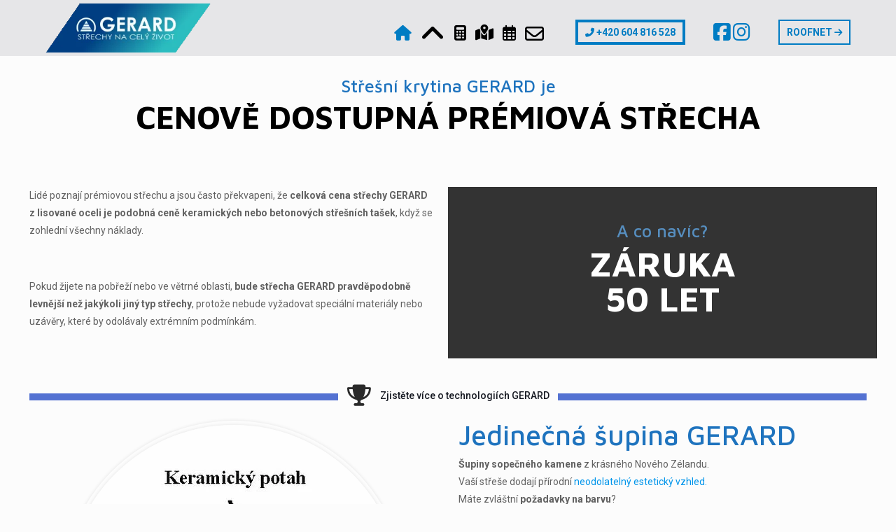

--- FILE ---
content_type: text/html; charset=UTF-8
request_url: https://gerard.cz/cenove-dostupna-strecha
body_size: 44139
content:
<!DOCTYPE html>
<html lang="cs" class="no-js" itemscope itemtype="https://schema.org/WebPage">

<head>

<meta charset="UTF-8" />
<meta name="description" content="Další web používající WordPress"/>
<link rel="alternate" hreflang="cs-CZ" href="https://gerard.cz/cenove-dostupna-strecha/"/>
<title>Cenově dostupná střecha &#8211; Gerard.cz</title>
<meta name='robots' content='max-image-preview:large' />
<meta name="format-detection" content="telephone=no">
<meta name="viewport" content="width=device-width, initial-scale=1, maximum-scale=1" />
<link rel="shortcut icon" href="https://gerard.cz/wp-content/uploads/2020/02/favicon.png" type="image/x-icon" />
<link rel="apple-touch-icon" href="https://gerard.cz/wp-content/uploads/2020/02/favicon.png" />
<link rel='dns-prefetch' href='//ajax.googleapis.com' />
<link rel='dns-prefetch' href='//fonts.googleapis.com' />
<link rel='dns-prefetch' href='//use.fontawesome.com' />
<link rel="alternate" type="application/rss+xml" title="Gerard.cz &raquo; RSS zdroj" href="https://gerard.cz/feed/" />
<link rel="alternate" type="application/rss+xml" title="Gerard.cz &raquo; RSS komentářů" href="https://gerard.cz/comments/feed/" />
<link rel="alternate" title="oEmbed (JSON)" type="application/json+oembed" href="https://gerard.cz/wp-json/oembed/1.0/embed?url=https%3A%2F%2Fgerard.cz%2Fcenove-dostupna-strecha%2F" />
<link rel="alternate" title="oEmbed (XML)" type="text/xml+oembed" href="https://gerard.cz/wp-json/oembed/1.0/embed?url=https%3A%2F%2Fgerard.cz%2Fcenove-dostupna-strecha%2F&#038;format=xml" />
<script type="text/javascript">var $TS_VCSC_CurrentPluginRelease = "5.5.4";var $TS_VCSC_CurrentComposerRelease = "8.7.2";var $TS_VCSC_Lightbox_Activated = true;var $TS_VCSC_Lightbox_Thumbs = "bottom";var $TS_VCSC_Lightbox_Thumbsize = 50;var $TS_VCSC_Lightbox_Animation = "random";var $TS_VCSC_Lightbox_Captions = "data-title";var $TS_VCSC_Lightbox_Closer = true;var $TS_VCSC_Lightbox_Durations = 5000;var $TS_VCSC_Lightbox_Share = false;var $TS_VCSC_Lightbox_Save = false;var $TS_VCSC_Lightbox_LoadAPIs = true;var $TS_VCSC_Lightbox_Social = "fb,tw,gp,pin";var $TS_VCSC_Lightbox_NoTouch = false;var $TS_VCSC_Lightbox_BGClose = true;var $TS_VCSC_Lightbox_NoHashes = true;var $TS_VCSC_Lightbox_Keyboard = true;var $TS_VCSC_Lightbox_FullScreen = true;var $TS_VCSC_Lightbox_Zoom = true;var $TS_VCSC_Lightbox_FXSpeed = 300;var $TS_VCSC_Lightbox_Scheme = "dark";var $TS_VCSC_Lightbox_Controls = "circle";var $TS_VCSC_Lightbox_URLColor = false;var $TS_VCSC_Lightbox_Backlight = "#ffffff";var $TS_VCSC_Lightbox_UseColor = false;var $TS_VCSC_Lightbox_Overlay = "#000000";var $TS_VCSC_Lightbox_Background = "";var $TS_VCSC_Lightbox_Repeat = "no-repeat";var $TS_VCSC_Lightbox_Noise = "";var $TS_VCSC_Lightbox_CORS = false;var $TS_VCSC_Lightbox_Tapping = true;var $TS_VCSC_Lightbox_ScrollBlock = "js";var $TS_VCSC_Lightbox_Protection = "none";var $TS_VCSC_Lightbox_HistoryClose = false;var $TS_VCSC_Lightbox_CustomScroll = true;var $TS_VCSC_Lightbox_HomeURL = "https://gerard.cz";var $TS_VCSC_Lightbox_LastScroll = 0;var $TS_VCSC_Lightbox_Showing = false;var $TS_VCSC_Lightbox_PrettyPhoto = false;var $TS_VCSC_Lightbox_AttachAllOther = false;var $TS_VCSC_Hammer_ReleaseNew = true;</script><style id='wp-img-auto-sizes-contain-inline-css' type='text/css'>
img:is([sizes=auto i],[sizes^="auto," i]){contain-intrinsic-size:3000px 1500px}
/*# sourceURL=wp-img-auto-sizes-contain-inline-css */
</style>
<link data-minify="1" rel='stylesheet' id='toolset-common-es-css' href='https://gerard.cz/wp-content/cache/min/1/wp-content/plugins/wp-views/vendor/toolset/common-es/public/toolset-common-es.css?ver=1702912522' type='text/css' media='all' />
<link data-minify="1" rel='stylesheet' id='toolset_blocks-style-css-css' href='https://gerard.cz/wp-content/cache/min/1/wp-content/plugins/wp-views/vendor/toolset/blocks/public/css/style.css?ver=1702912522' type='text/css' media='all' />
<link rel='stylesheet' id='twb-open-sans-css' href='https://fonts.googleapis.com/css?family=Open+Sans%3A300%2C400%2C500%2C600%2C700%2C800&#038;display=swap&#038;ver=6.9' type='text/css' media='all' />
<link data-minify="1" rel='stylesheet' id='twbbwg-global-css' href='https://gerard.cz/wp-content/cache/min/1/wp-content/plugins/photo-gallery/booster/assets/css/global.css?ver=1702912522' type='text/css' media='all' />
<link data-minify="1" rel='stylesheet' id='dashicons-css' href='https://gerard.cz/wp-content/cache/min/1/wp-includes/css/dashicons.min.css?ver=1702912523' type='text/css' media='all' />
<link data-minify="1" rel='stylesheet' id='plugin_name-admin-ui-css-css' href='https://gerard.cz/wp-content/cache/min/1/ajax/libs/jqueryui/1.13.3/themes/smoothness/jquery-ui.css?ver=1732526767' type='text/css' media='' />
<link rel='stylesheet' id='tooltipster-css-css' href='https://gerard.cz/wp-content/plugins/arscode-ninja-popups/tooltipster/tooltipster.bundle.min.css?ver=6.9' type='text/css' media='all' />
<link rel='stylesheet' id='tooltipster-css-theme-css' href='https://gerard.cz/wp-content/plugins/arscode-ninja-popups/tooltipster/plugins/tooltipster/sideTip/themes/tooltipster-sideTip-light.min.css?ver=6.9' type='text/css' media='all' />
<link data-minify="1" rel='stylesheet' id='material-design-css-css' href='https://gerard.cz/wp-content/cache/min/1/wp-content/plugins/arscode-ninja-popups/themes/jquery.material.form.css?ver=1702912523' type='text/css' media='all' />
<link rel='stylesheet' id='jquery-intl-phone-input-css-css' href='https://gerard.cz/wp-content/plugins/arscode-ninja-popups/assets/vendor/intl-tel-input/css/intlTelInput.min.css?ver=6.9' type='text/css' media='all' />
<link rel='stylesheet' id='toolset_bootstrap_4-css' href='https://gerard.cz/wp-content/plugins/types/vendor/toolset/toolset-common/res/lib/bootstrap4/css/bootstrap.min.css?ver=4.5.3' type='text/css' media='screen' />
<link data-minify="1" rel='stylesheet' id='elusive-css' href='https://gerard.cz/wp-content/cache/min/1/wp-content/plugins/slick-menu/includes/modules/slick-menu-icons/includes/library/slick-menu-icon-picker/css/types/elusive.min.css?ver=1702912523' type='text/css' media='all' />
<link data-minify="1" rel='stylesheet' id='font-awesome-v4shim-css' href='https://gerard.cz/wp-content/cache/min/1/wp-content/plugins/types/vendor/toolset/toolset-common/res/lib/font-awesome/css/v4-shims.css?ver=1702912523' type='text/css' media='screen' />
<link data-minify="1" rel='stylesheet' id='font-awesome-css' href='https://gerard.cz/wp-content/cache/min/1/wp-content/plugins/types/vendor/toolset/toolset-common/res/lib/font-awesome/css/all.css?ver=1702912523' type='text/css' media='screen' />
<link data-minify="1" rel='stylesheet' id='foundation-icons-css' href='https://gerard.cz/wp-content/cache/min/1/wp-content/plugins/slick-menu/includes/modules/slick-menu-icons/includes/library/slick-menu-icon-picker/css/types/foundation-icons.min.css?ver=1702912523' type='text/css' media='all' />
<link data-minify="1" rel='stylesheet' id='genericons-css' href='https://gerard.cz/wp-content/cache/min/1/wp-content/plugins/slick-menu/includes/modules/slick-menu-icons/includes/library/slick-menu-icon-picker/css/types/genericons.min.css?ver=1702912523' type='text/css' media='all' />
<link rel='stylesheet' id='slick-menu-icons-extra-css' href='https://gerard.cz/wp-content/plugins/slick-menu/includes/modules/slick-menu-icons/css/extra.min.css?ver=0.10.1' type='text/css' media='all' />
<style id='wp-emoji-styles-inline-css' type='text/css'>

	img.wp-smiley, img.emoji {
		display: inline !important;
		border: none !important;
		box-shadow: none !important;
		height: 1em !important;
		width: 1em !important;
		margin: 0 0.07em !important;
		vertical-align: -0.1em !important;
		background: none !important;
		padding: 0 !important;
	}
/*# sourceURL=wp-emoji-styles-inline-css */
</style>
<link rel='stylesheet' id='wp-block-library-css' href='https://gerard.cz/wp-includes/css/dist/block-library/style.min.css?ver=6.9' type='text/css' media='all' />
<style id='global-styles-inline-css' type='text/css'>
:root{--wp--preset--aspect-ratio--square: 1;--wp--preset--aspect-ratio--4-3: 4/3;--wp--preset--aspect-ratio--3-4: 3/4;--wp--preset--aspect-ratio--3-2: 3/2;--wp--preset--aspect-ratio--2-3: 2/3;--wp--preset--aspect-ratio--16-9: 16/9;--wp--preset--aspect-ratio--9-16: 9/16;--wp--preset--color--black: #000000;--wp--preset--color--cyan-bluish-gray: #abb8c3;--wp--preset--color--white: #ffffff;--wp--preset--color--pale-pink: #f78da7;--wp--preset--color--vivid-red: #cf2e2e;--wp--preset--color--luminous-vivid-orange: #ff6900;--wp--preset--color--luminous-vivid-amber: #fcb900;--wp--preset--color--light-green-cyan: #7bdcb5;--wp--preset--color--vivid-green-cyan: #00d084;--wp--preset--color--pale-cyan-blue: #8ed1fc;--wp--preset--color--vivid-cyan-blue: #0693e3;--wp--preset--color--vivid-purple: #9b51e0;--wp--preset--gradient--vivid-cyan-blue-to-vivid-purple: linear-gradient(135deg,rgb(6,147,227) 0%,rgb(155,81,224) 100%);--wp--preset--gradient--light-green-cyan-to-vivid-green-cyan: linear-gradient(135deg,rgb(122,220,180) 0%,rgb(0,208,130) 100%);--wp--preset--gradient--luminous-vivid-amber-to-luminous-vivid-orange: linear-gradient(135deg,rgb(252,185,0) 0%,rgb(255,105,0) 100%);--wp--preset--gradient--luminous-vivid-orange-to-vivid-red: linear-gradient(135deg,rgb(255,105,0) 0%,rgb(207,46,46) 100%);--wp--preset--gradient--very-light-gray-to-cyan-bluish-gray: linear-gradient(135deg,rgb(238,238,238) 0%,rgb(169,184,195) 100%);--wp--preset--gradient--cool-to-warm-spectrum: linear-gradient(135deg,rgb(74,234,220) 0%,rgb(151,120,209) 20%,rgb(207,42,186) 40%,rgb(238,44,130) 60%,rgb(251,105,98) 80%,rgb(254,248,76) 100%);--wp--preset--gradient--blush-light-purple: linear-gradient(135deg,rgb(255,206,236) 0%,rgb(152,150,240) 100%);--wp--preset--gradient--blush-bordeaux: linear-gradient(135deg,rgb(254,205,165) 0%,rgb(254,45,45) 50%,rgb(107,0,62) 100%);--wp--preset--gradient--luminous-dusk: linear-gradient(135deg,rgb(255,203,112) 0%,rgb(199,81,192) 50%,rgb(65,88,208) 100%);--wp--preset--gradient--pale-ocean: linear-gradient(135deg,rgb(255,245,203) 0%,rgb(182,227,212) 50%,rgb(51,167,181) 100%);--wp--preset--gradient--electric-grass: linear-gradient(135deg,rgb(202,248,128) 0%,rgb(113,206,126) 100%);--wp--preset--gradient--midnight: linear-gradient(135deg,rgb(2,3,129) 0%,rgb(40,116,252) 100%);--wp--preset--font-size--small: 13px;--wp--preset--font-size--medium: 20px;--wp--preset--font-size--large: 36px;--wp--preset--font-size--x-large: 42px;--wp--preset--spacing--20: 0.44rem;--wp--preset--spacing--30: 0.67rem;--wp--preset--spacing--40: 1rem;--wp--preset--spacing--50: 1.5rem;--wp--preset--spacing--60: 2.25rem;--wp--preset--spacing--70: 3.38rem;--wp--preset--spacing--80: 5.06rem;--wp--preset--shadow--natural: 6px 6px 9px rgba(0, 0, 0, 0.2);--wp--preset--shadow--deep: 12px 12px 50px rgba(0, 0, 0, 0.4);--wp--preset--shadow--sharp: 6px 6px 0px rgba(0, 0, 0, 0.2);--wp--preset--shadow--outlined: 6px 6px 0px -3px rgb(255, 255, 255), 6px 6px rgb(0, 0, 0);--wp--preset--shadow--crisp: 6px 6px 0px rgb(0, 0, 0);}:where(.is-layout-flex){gap: 0.5em;}:where(.is-layout-grid){gap: 0.5em;}body .is-layout-flex{display: flex;}.is-layout-flex{flex-wrap: wrap;align-items: center;}.is-layout-flex > :is(*, div){margin: 0;}body .is-layout-grid{display: grid;}.is-layout-grid > :is(*, div){margin: 0;}:where(.wp-block-columns.is-layout-flex){gap: 2em;}:where(.wp-block-columns.is-layout-grid){gap: 2em;}:where(.wp-block-post-template.is-layout-flex){gap: 1.25em;}:where(.wp-block-post-template.is-layout-grid){gap: 1.25em;}.has-black-color{color: var(--wp--preset--color--black) !important;}.has-cyan-bluish-gray-color{color: var(--wp--preset--color--cyan-bluish-gray) !important;}.has-white-color{color: var(--wp--preset--color--white) !important;}.has-pale-pink-color{color: var(--wp--preset--color--pale-pink) !important;}.has-vivid-red-color{color: var(--wp--preset--color--vivid-red) !important;}.has-luminous-vivid-orange-color{color: var(--wp--preset--color--luminous-vivid-orange) !important;}.has-luminous-vivid-amber-color{color: var(--wp--preset--color--luminous-vivid-amber) !important;}.has-light-green-cyan-color{color: var(--wp--preset--color--light-green-cyan) !important;}.has-vivid-green-cyan-color{color: var(--wp--preset--color--vivid-green-cyan) !important;}.has-pale-cyan-blue-color{color: var(--wp--preset--color--pale-cyan-blue) !important;}.has-vivid-cyan-blue-color{color: var(--wp--preset--color--vivid-cyan-blue) !important;}.has-vivid-purple-color{color: var(--wp--preset--color--vivid-purple) !important;}.has-black-background-color{background-color: var(--wp--preset--color--black) !important;}.has-cyan-bluish-gray-background-color{background-color: var(--wp--preset--color--cyan-bluish-gray) !important;}.has-white-background-color{background-color: var(--wp--preset--color--white) !important;}.has-pale-pink-background-color{background-color: var(--wp--preset--color--pale-pink) !important;}.has-vivid-red-background-color{background-color: var(--wp--preset--color--vivid-red) !important;}.has-luminous-vivid-orange-background-color{background-color: var(--wp--preset--color--luminous-vivid-orange) !important;}.has-luminous-vivid-amber-background-color{background-color: var(--wp--preset--color--luminous-vivid-amber) !important;}.has-light-green-cyan-background-color{background-color: var(--wp--preset--color--light-green-cyan) !important;}.has-vivid-green-cyan-background-color{background-color: var(--wp--preset--color--vivid-green-cyan) !important;}.has-pale-cyan-blue-background-color{background-color: var(--wp--preset--color--pale-cyan-blue) !important;}.has-vivid-cyan-blue-background-color{background-color: var(--wp--preset--color--vivid-cyan-blue) !important;}.has-vivid-purple-background-color{background-color: var(--wp--preset--color--vivid-purple) !important;}.has-black-border-color{border-color: var(--wp--preset--color--black) !important;}.has-cyan-bluish-gray-border-color{border-color: var(--wp--preset--color--cyan-bluish-gray) !important;}.has-white-border-color{border-color: var(--wp--preset--color--white) !important;}.has-pale-pink-border-color{border-color: var(--wp--preset--color--pale-pink) !important;}.has-vivid-red-border-color{border-color: var(--wp--preset--color--vivid-red) !important;}.has-luminous-vivid-orange-border-color{border-color: var(--wp--preset--color--luminous-vivid-orange) !important;}.has-luminous-vivid-amber-border-color{border-color: var(--wp--preset--color--luminous-vivid-amber) !important;}.has-light-green-cyan-border-color{border-color: var(--wp--preset--color--light-green-cyan) !important;}.has-vivid-green-cyan-border-color{border-color: var(--wp--preset--color--vivid-green-cyan) !important;}.has-pale-cyan-blue-border-color{border-color: var(--wp--preset--color--pale-cyan-blue) !important;}.has-vivid-cyan-blue-border-color{border-color: var(--wp--preset--color--vivid-cyan-blue) !important;}.has-vivid-purple-border-color{border-color: var(--wp--preset--color--vivid-purple) !important;}.has-vivid-cyan-blue-to-vivid-purple-gradient-background{background: var(--wp--preset--gradient--vivid-cyan-blue-to-vivid-purple) !important;}.has-light-green-cyan-to-vivid-green-cyan-gradient-background{background: var(--wp--preset--gradient--light-green-cyan-to-vivid-green-cyan) !important;}.has-luminous-vivid-amber-to-luminous-vivid-orange-gradient-background{background: var(--wp--preset--gradient--luminous-vivid-amber-to-luminous-vivid-orange) !important;}.has-luminous-vivid-orange-to-vivid-red-gradient-background{background: var(--wp--preset--gradient--luminous-vivid-orange-to-vivid-red) !important;}.has-very-light-gray-to-cyan-bluish-gray-gradient-background{background: var(--wp--preset--gradient--very-light-gray-to-cyan-bluish-gray) !important;}.has-cool-to-warm-spectrum-gradient-background{background: var(--wp--preset--gradient--cool-to-warm-spectrum) !important;}.has-blush-light-purple-gradient-background{background: var(--wp--preset--gradient--blush-light-purple) !important;}.has-blush-bordeaux-gradient-background{background: var(--wp--preset--gradient--blush-bordeaux) !important;}.has-luminous-dusk-gradient-background{background: var(--wp--preset--gradient--luminous-dusk) !important;}.has-pale-ocean-gradient-background{background: var(--wp--preset--gradient--pale-ocean) !important;}.has-electric-grass-gradient-background{background: var(--wp--preset--gradient--electric-grass) !important;}.has-midnight-gradient-background{background: var(--wp--preset--gradient--midnight) !important;}.has-small-font-size{font-size: var(--wp--preset--font-size--small) !important;}.has-medium-font-size{font-size: var(--wp--preset--font-size--medium) !important;}.has-large-font-size{font-size: var(--wp--preset--font-size--large) !important;}.has-x-large-font-size{font-size: var(--wp--preset--font-size--x-large) !important;}
/*# sourceURL=global-styles-inline-css */
</style>

<style id='classic-theme-styles-inline-css' type='text/css'>
/*! This file is auto-generated */
.wp-block-button__link{color:#fff;background-color:#32373c;border-radius:9999px;box-shadow:none;text-decoration:none;padding:calc(.667em + 2px) calc(1.333em + 2px);font-size:1.125em}.wp-block-file__button{background:#32373c;color:#fff;text-decoration:none}
/*# sourceURL=/wp-includes/css/classic-themes.min.css */
</style>
<link data-minify="1" rel='stylesheet' id='view_editor_gutenberg_frontend_assets-css' href='https://gerard.cz/wp-content/cache/min/1/wp-content/plugins/wp-views/public/css/views-frontend.css?ver=1702912523' type='text/css' media='all' />
<style id='font-awesome-svg-styles-default-inline-css' type='text/css'>
.svg-inline--fa {
  display: inline-block;
  height: 1em;
  overflow: visible;
  vertical-align: -.125em;
}
/*# sourceURL=font-awesome-svg-styles-default-inline-css */
</style>
<link data-minify="1" rel='stylesheet' id='font-awesome-svg-styles-css' href='https://gerard.cz/wp-content/cache/min/1/wp-content/uploads/font-awesome/v5.12.1/css/svg-with-js.css?ver=1766151433' type='text/css' media='all' />
<style id='font-awesome-svg-styles-inline-css' type='text/css'>
   .wp-block-font-awesome-icon svg::before,
   .wp-rich-text-font-awesome-icon svg::before {content: unset;}
/*# sourceURL=font-awesome-svg-styles-inline-css */
</style>
<link data-minify="1" rel='stylesheet' id='bwg_fonts-css' href='https://gerard.cz/wp-content/cache/min/1/wp-content/plugins/photo-gallery/css/bwg-fonts/fonts.css?ver=1702912523' type='text/css' media='all' />
<link rel='stylesheet' id='sumoselect-css' href='https://gerard.cz/wp-content/plugins/photo-gallery/css/sumoselect.min.css?ver=3.4.6' type='text/css' media='all' />
<link rel='stylesheet' id='mCustomScrollbar-css' href='https://gerard.cz/wp-content/plugins/photo-gallery/css/jquery.mCustomScrollbar.min.css?ver=3.1.5' type='text/css' media='all' />
<link rel='stylesheet' id='bwg_googlefonts-css' href='https://fonts.googleapis.com/css?family=Ubuntu&#038;subset=greek,latin,greek-ext,vietnamese,cyrillic-ext,latin-ext,cyrillic' type='text/css' media='all' />
<link rel='stylesheet' id='bwg_frontend-css' href='https://gerard.cz/wp-content/plugins/photo-gallery/css/styles.min.css?ver=1.8.35' type='text/css' media='all' />
<link data-minify="1" rel='stylesheet' id='js_composer_front-css' href='https://gerard.cz/wp-content/cache/min/1/wp-content/plugins/js_composer/assets/css/js_composer.min.css?ver=1702912523' type='text/css' media='all' />
<link data-minify="1" rel='stylesheet' id='slick-menu-animate-css' href='https://gerard.cz/wp-content/cache/min/1/wp-content/plugins/slick-menu/assets/vendors/animate/animate.css?ver=1702912523' type='text/css' media='all' />
<link rel='stylesheet' id='slick-menu-slickmenu-css' href='https://gerard.cz/wp-content/plugins/slick-menu/assets/css/slickmenu.min.css?ver=1.5.1' type='text/css' media='all' />
<style id='slick-menu-slickmenu-inline-css' type='text/css'>
#sm-menu-3,html.sm-menu-active .sm-body.sm-menu-3 #sm-pusher,html.sm-menu-active .sm-body.sm-menu-3 #sm-content{-webkit-transition-timing-function:cubic-bezier(0.455,0.030,0.515,0.955);-o-transition-timing-function:cubic-bezier(0.455,0.030,0.515,0.955);-moz-transition-timing-function:cubic-bezier(0.455,0.030,0.515,0.955);-ms-transition-timing-function:cubic-bezier(0.455,0.030,0.515,0.955);transition-timing-function:cubic-bezier(0.455,0.030,0.515,0.955);}#sm-menu-3.sm-menu-closing,html.sm-menu-active .sm-body.sm-menu-3 #sm-pusher.sm-pusher-closing,html.sm-menu-active .sm-body.sm-menu-3 #sm-pusher.sm-pusher-closing #sm-content{-webkit-transition-timing-function:ease-in;-o-transition-timing-function:ease-in;-moz-transition-timing-function:ease-in;-ms-transition-timing-function:ease-in;transition-timing-function:ease-in;-webkit-transition-duration:500ms;-o-transition-duration:500ms;-moz-transition-duration:500ms;-ms-transition-duration:500ms;transition-duration:500ms;}#sm-menu-3,html.sm-menu-active .sm-body.sm-menu-3 #sm-pusher,html.sm-menu-active .sm-body.sm-menu-3 #sm-pusher #sm-content{-webkit-transition-duration:500ms;-o-transition-duration:500ms;-moz-transition-duration:500ms;-ms-transition-duration:500ms;transition-duration:500ms;}#sm-menu-3{width:350px;}#sm-menu-3 .sm-level{width:350px;}#sm-menu-3 .sm-level-align{padding:15px 0px 0px 0px;vertical-align:top;}#sm-menu-3 .sm-close ._mi{color:rgba(255,255,255,0.8);}#sm-menu-3 .sm-close ._mi._svg{fill:rgba(255,255,255,0.8);}#sm-menu-3 .sm-close ._mi._svg *{fill:rgba(255,255,255,0.8);}#sm-menu-3 .sm-close:hover ._mi{color:rgba(255,255,255,1);}#sm-menu-3 .sm-close:hover ._mi._svg{fill:rgba(255,255,255,1);}#sm-menu-3 .sm-close:hover ._mi._svg *{fill:rgba(255,255,255,1);}#sm-menu-3 .sm-close > span a{font-size:15px;width:15px;height:15px;line-height:15px;}#sm-menu-3 .sm-close > span a ._mi{font-size:15px;width:15px;height:15px;}#sm-menu-3 .sm-header{padding:50px 0px 0px 0px;}#sm-menu-3 .sm-header:before{background-image:url(https://gerard.cz/wp-content/plugins/slick-menu/assets//images/patterns/_none.png);opacity:0.01;}#sm-menu-3 .sm-header .sm-logo{padding:15px 15px 0px 15px;text-align:center;}#sm-menu-3 .sm-header .sm-logo img{max-width:100%;}#sm-menu-3 .sm-level.sm-main-level,#sm-menu-3 .sm-level.sm-main-level{background-color:#244c75;}#sm-menu-3 .sm-level .sm-level-overlap{background-color:rgba(0,0,0,0.3);}#sm-menu-3 .sm-search{background-color:rgba(255,255,255,0.1);margin:0px 15px 0px 15px;}#sm-menu-3 .sm-search .sm-search-form .sm-search-field{font-size:16px;text-align:center;color:rgba(0,0,0,1);padding-left:15px;padding-right:15px;}#sm-menu-3 .sm-search .sm-search-form .sm-search-submit{right:15px;font-size:20px;width:20px;margin-top:calc(-20px / 2);color:rgba(255,255,255,0.7);}#sm-menu-3 .sm-title{font-size:24px;text-transform:none;text-align:center;color:#ffffff;margin:0 0 15px 0;}#sm-menu-3 .sm-title .sm-title-wrap{background-color:rgba(0,0,0,0.1);padding:20px;}#sm-menu-3 .sm-title .sm-title-wrap{text-align:center;}#sm-menu-3 .sm-level-overlay .sm-title-overlap .sm-title-wrap ._mi{color:#ffffff;}#sm-menu-3 .sm-level-overlay .sm-title-overlap .sm-title-wrap ._mi._svg{color:#ffffff;}#sm-menu-3 .sm-level-overlay .sm-title-overlap .sm-title-wrap ._mi._svg *{color:#ffffff;}#sm-menu-3 .sm-level-overlay .sm-title-overlap .sm-title-wrap span{color:#ffffff;}#sm-menu-3 .sm-title ._mi{color:#ffffff;font-size:24px;width:24px;}#sm-menu-3 .sm-title ._mi._svg{color:#ffffff;}#sm-menu-3 .sm-title ._mi._svg *{color:#ffffff;}#sm-menu-3 .sm-subtitle{font-size:24px;text-transform:none;text-align:center;color:#ffffff;margin:0 0 15px 0;}#sm-menu-3 .sm-subtitle .sm-subtitle-wrap{padding:20px;}#sm-menu-3 .sm-description{font-size:18px;line-height:24px;text-transform:none;text-align:center;color:#ffffff;margin:0 0 15px 0;}#sm-menu-3 .sm-description .sm-description-wrap{padding:20px;}#sm-menu-3 .sm-back{text-align:right;}#sm-menu-3 .sm-back a{font-size:16px;line-height:16px;margin:20px;color:rgba(255,255,255,0.8);}#sm-menu-3 .sm-back a ._mi{font-size:22px;}#sm-menu-3 .sm-back ._mi{color:rgba(255,255,255,0.8);}#sm-menu-3 .sm-back ._mi._svg{fill:rgba(255,255,255,0.8);}#sm-menu-3 .sm-back ._mi._svg *{fill:rgba(255,255,255,0.8);}#sm-menu-3 .sm-back:hover a{color:rgba(255,255,255,1);}#sm-menu-3 .sm-back:hover ._mi{color:rgba(255,255,255,1);}#sm-menu-3 .sm-back:hover ._mi._svg{fill:rgba(255,255,255,1);}#sm-menu-3 .sm-back:hover ._mi._svg *{fill:rgba(255,255,255,1);}#sm-menu-3 .sm-nav-list li > a{font-size:15px;line-height:1px;text-transform:none;text-align:left;font-family:'Maven Pro';font-weight:500;color:rgba(255,255,255,0.9);}#sm-menu-3 .sm-nav-list li{vertical-align:top;}#sm-menu-3 .sm-nav-list li > a .sm-title-wrap{padding:10px 55px;}#sm-menu-3 .sm-nav-list li.current-menu-item > a .sm-title-wrap{background-color:rgba(0,0,0,0.1);}#sm-menu-3 .sm-nav-list li.current-menu-item > a{color:#ffffff;}#sm-menu-3 .sm-nav-list li > a:hover .sm-title-wrap:before{background-color:rgba(0,0,0,0.1)!important;}#sm-menu-3 .sm-nav-list li > a:hover{color:#ffffff!important;}#sm-menu-3 .sm-nav-list li > a .sm-icon{font-size:25px;text-align:left;vertical-align:middle;color:rgba(255,255,255,0.9);}#sm-menu-3 .sm-nav-list li > a .sm-icon._svg{fill:rgba(255,255,255,0.9);}#sm-menu-3 .sm-nav-list li > a .sm-icon._svg *{fill:rgba(255,255,255,0.9);}#sm-menu-3 .sm-nav-list li > a:hover .sm-icon{color:#ffffff;}#sm-menu-3 .sm-nav-list li > a:hover .sm-icon._svg{fill:#ffffff;}#sm-menu-3 .sm-nav-list li > a:hover .sm-icon._svg *{fill:#ffffff;}#sm-menu-3 .sm-nav-list li.menu-item-has-children.sm-fullwidth a .sm-title-wrap .sm-title-inner-wrap span{margin-left:-11px;}#sm-menu-3 .sm-nav-list li.menu-item-has-children > a .sm-arrow{font-size:22px;left:0px;margin-top:0px;color:rgba(255,255,255,0.6);}#sm-menu-3 .sm-nav-list li.menu-item-has-children > a .sm-arrow._svg{fill:rgba(255,255,255,0.6);}#sm-menu-3 .sm-nav-list li.menu-item-has-children > a .sm-arrow._svg *{fill:rgba(255,255,255,0.6);}#sm-menu-3 .sm-nav-list li.menu-item-has-children a:hover .sm-arrow{color:rgba(255,255,255,0.6);}#sm-menu-3 .sm-nav-list li.menu-item-has-children a:hover .sm-arrow._svg{fill:rgba(255,255,255,0.6);}#sm-menu-3 .sm-nav-list li.menu-item-has-children a:hover .sm-arrow._svg *{fill:rgba(255,255,255,0.6);}#sm-menu-3 .sm-nav-list li > a .sm-title-wrap .sm-thumb-behind{background-repeat:no-repeat;background-size:cover;background-position:center center;}#sm-menu-3 .sm-nav-list li > a .sm-title-wrap .sm-thumb:not(.sm-thumb-behind){margin:10px auto;}#sm-menu-3 .sm-footer{padding:0 25px 25px;}#sm-menu-3 .sm-footer .sm-footer-text{font-size:14px;color:rgba(255,255,255,0.9);text-align:center;}html.no-csstransforms3d.sm-menu-active:not(.sm-always-visible) .sm-body.sm-menu-3 .sm-pusher.sm-left{padding-left:350px;}html.no-csstransforms3d.sm-menu-active:not(.sm-always-visible) .sm-body.sm-menu-3 .sm-pusher.sm-right{padding-right:350px;}@media only screen and (max-width:500px){#sm-menu-3 .sm-title{font-size:5.5992vw;}}@media only screen and (max-width:500px){#sm-menu-3 .sm-title ._mi{font-size:5.5992vw;width:5.5992vw;}}@media only screen and (max-width:500px){#sm-menu-3 .sm-subtitle{font-size:5.5992vw;}}@media only screen and (max-width:500px){#sm-menu-3 .sm-description{font-size:4.1994vw;line-height:5.5992vw;}}@media only screen and (max-width:500px){#sm-menu-3 .sm-nav-list li > a{font-size:3.4995vw;line-height:0.2333vw;}}@media only screen and (max-width:500px){#sm-menu-3 .sm-nav-list li > a .sm-icon{font-size:5.8325vw;}}@media only screen and (max-width:500px){#sm-menu-3 .sm-nav-list li.menu-item-has-children > a .sm-arrow{font-size:5.1326vw;}}@media only screen and (max-width:500px){#sm-menu-3 .sm-footer .sm-footer-text{font-size:3.2662vw;}}@media only screen and (max-width:500px){#sm-menu-3 li.menu-item-484 > a{font-size:3.9661vw;line-height:0.2333vw;}}@media only screen and (max-width:500px){#sm-menu-3 li.menu-item-484 > a .sm-icon{font-size:5.8325vw;}}@media only screen and (max-width:500px){#sm-menu-3 li.menu-item-484.menu-item-has-children a .sm-arrow{font-size:5.1326vw;}}@media only screen and (max-width:500px){#sm-menu-3 li.menu-item-484 .sm-title{font-size:5.5992vw;}}@media only screen and (max-width:500px){#sm-menu-3 li.menu-item-484 .sm-title ._mi{font-size:5.5992vw;width:5.5992vw;}}@media only screen and (max-width:500px){#sm-menu-3 li.menu-item-484 .sm-subtitle{font-size:5.5992vw;}}@media only screen and (max-width:500px){#sm-menu-3 li.menu-item-484 .sm-description{font-size:4.1994vw;line-height:5.5992vw;}}@media only screen and (max-width:500px){#sm-menu-3 li.menu-item-484 .sm-footer .sm-footer-text{font-size:3.2662vw;}}#sm-menu-3 li.menu-item-484 > a{font-size:17px;line-height:1px;text-transform:none;text-align:left;font-family:'Maven Pro';font-weight:700;color:rgba(255,255,255,0.9);}#sm-menu-3 li.menu-item-484{vertical-align:top;}#sm-menu-3 li.menu-item-484 > a .sm-title-wrap{padding:30px 0px 15px 15px;}#sm-menu-3 li.menu-item-484.current-menu-item > a .sm-title-wrap{background-color:rgba(0,0,0,0.1);}#sm-menu-3 li.menu-item-484.current-menu-item > a{color:#ffffff;}#sm-menu-3 li.menu-item-484 > a:hover .sm-title-wrap:before{background-color:rgba(0,0,0,0.1)!important;}#sm-menu-3 li.menu-item-484 > a:hover{color:#ffffff!important;}#sm-menu-3 li.menu-item-484 > a .sm-icon{font-size:25px;text-align:left;vertical-align:middle;color:rgba(255,255,255,0.9);}#sm-menu-3 li.menu-item-484 > a .sm-icon._svg{fill:rgba(255,255,255,0.9);}#sm-menu-3 li.menu-item-484 > a .sm-icon._svg *{fill:rgba(255,255,255,0.9);}#sm-menu-3 li.menu-item-484:hover a .sm-icon{color:#ffffff;}#sm-menu-3 li.menu-item-484:hover a .sm-icon._svg{fill:#ffffff;}#sm-menu-3 li.menu-item-484:hover a .sm-icon._svg *{fill:#ffffff;}#sm-menu-3 li.menu-item-484.menu-item-has-children.sm-fullwidth a .sm-title-wrap .sm-title-inner-wrap span{margin-left:-11px;}#sm-menu-3 li.menu-item-484.menu-item-has-children a .sm-arrow{font-size:22px;color:rgba(255,255,255,0.6);}#sm-menu-3 li.menu-item-484.menu-item-has-children a .sm-arrow._svg{fill:rgba(255,255,255,0.6);}#sm-menu-3 li.menu-item-484.menu-item-has-children a .sm-arrow._svg *{fill:rgba(255,255,255,0.6);}#sm-menu-3 li.menu-item-484.menu-item-has-children a:hover .sm-arrow{color:rgba(255,255,255,0.6);}#sm-menu-3 li.menu-item-484.menu-item-has-children a:hover .sm-arrow._svg{fill:rgba(255,255,255,0.6);}#sm-menu-3 li.menu-item-484.menu-item-has-children a:hover .sm-arrow._svg *{fill:rgba(255,255,255,0.6);}#sm-menu-3 li.menu-item-484 > a .sm-title-wrap .sm-thumb:not(.sm-thumb-behind){margin:10px auto;}html:not(.sm-bp-mobile) #sm-menu-3 li.menu-item-484 .sm-level{width:350px;}#sm-menu-3 li.menu-item-484 .sm-level-align{padding:15px 0px 0px 0px;vertical-align:top;}#sm-menu-3 li.menu-item-484 .sm-header{padding:50px 0px 0px 0px;}#sm-menu-3 li.menu-item-484 .sm-header .sm-logo{padding:15px 15px 0px 15px;text-align:center;}#sm-menu-3 li.menu-item-484 .sm-header .sm-logo img{max-width:100%;}#sm-menu-3 li.menu-item-484 > .sm-level,#sm-menu-3 li.menu-item-484 > .sm-level{background-color:#244c75;}#sm-menu-3 li.menu-item-484 .sm-title{font-size:24px;text-transform:none;text-align:center;color:#ffffff;margin:0 0 15px 0;}#sm-menu-3 li.menu-item-484 .sm-title .sm-title-wrap{background-color:rgba(0,0,0,0.1);padding:20px;text-align:center;}#sm-menu-3 li.menu-item-484 .sm-title ._mi{color:#ffffff;font-size:24px;width:24px;}#sm-menu-3 li.menu-item-484 .sm-title ._mi._svg{fill:#ffffff;}#sm-menu-3 li.menu-item-484 .sm-title ._mi._svg *{fill:#ffffff;}#sm-menu-3 li.menu-item-484 .sm-subtitle{font-size:24px;text-transform:none;text-align:center;color:#ffffff;margin:0 0 15px 0;}#sm-menu-3 li.menu-item-484 .sm-subtitle .sm-subtitle-wrap{padding:20px;}#sm-menu-3 li.menu-item-484 .sm-description{font-size:18px;line-height:24px;text-transform:none;text-align:center;color:#ffffff;margin:0 0 15px 0;}#sm-menu-3 li.menu-item-484 .sm-description .sm-description-wrap{padding:20px;}#sm-menu-3 li.menu-item-484 .sm-back{text-align:right;}#sm-menu-3 li.menu-item-484 .sm-back a{font-size:16px;line-height:16px;margin:20px;color:rgba(255,255,255,0.8);}#sm-menu-3 li.menu-item-484 .sm-back a ._mi{font-size:22px;}#sm-menu-3 li.menu-item-484 .sm-back ._mi{color:rgba(255,255,255,0.8);}#sm-menu-3 li.menu-item-484 .sm-back ._mi._svg{fill:rgba(255,255,255,0.8);}#sm-menu-3 li.menu-item-484 .sm-back ._mi._svg *{fill:rgba(255,255,255,0.8);}#sm-menu-3 li.menu-item-484 .sm-back:hover a{color:rgba(255,255,255,1);}#sm-menu-3 li.menu-item-484 .sm-back:hover ._mi{color:rgba(255,255,255,1);}#sm-menu-3 li.menu-item-484 .sm-back:hover ._mi._svg{fill:rgba(255,255,255,1);}#sm-menu-3 li.menu-item-484 .sm-back:hover ._mi._svg *{fill:rgba(255,255,255,1);}#sm-menu-3 li.menu-item-484 .sm-footer{padding:0 25px 25px;}#sm-menu-3 li.menu-item-484 .sm-footer .sm-footer-text{background-color:rgba(255,255,255,0.9);font-size:14px;color:rgba(255,255,255,0.9);text-align:center;}@media only screen and (max-width:500px){#sm-menu-3 li.menu-item-485 > a{font-size:3.4995vw;line-height:0.2333vw;}}@media only screen and (max-width:500px){#sm-menu-3 li.menu-item-485 > a .sm-icon{font-size:5.8325vw;}}@media only screen and (max-width:500px){#sm-menu-3 li.menu-item-485.menu-item-has-children a .sm-arrow{font-size:5.1326vw;}}@media only screen and (max-width:500px){#sm-menu-3 li.menu-item-485 .sm-title{font-size:5.5992vw;}}@media only screen and (max-width:500px){#sm-menu-3 li.menu-item-485 .sm-title ._mi{font-size:5.5992vw;width:5.5992vw;}}@media only screen and (max-width:500px){#sm-menu-3 li.menu-item-485 .sm-subtitle{font-size:5.5992vw;}}@media only screen and (max-width:500px){#sm-menu-3 li.menu-item-485 .sm-description{font-size:4.1994vw;line-height:5.5992vw;}}@media only screen and (max-width:500px){#sm-menu-3 li.menu-item-485 .sm-footer .sm-footer-text{font-size:3.2662vw;}}#sm-menu-3 li.menu-item-485 > a{font-size:15px;line-height:1px;text-transform:none;text-align:left;font-family:'Maven Pro';font-weight:500;color:rgba(255,255,255,0.9);}#sm-menu-3 li.menu-item-485{vertical-align:top;}#sm-menu-3 li.menu-item-485 > a .sm-title-wrap{padding:10px 55px;}#sm-menu-3 li.menu-item-485.current-menu-item > a .sm-title-wrap{background-color:rgba(0,0,0,0.1);}#sm-menu-3 li.menu-item-485.current-menu-item > a{color:#ffffff;}#sm-menu-3 li.menu-item-485 > a:hover .sm-title-wrap:before{background-color:rgba(0,0,0,0.1)!important;}#sm-menu-3 li.menu-item-485 > a:hover{color:#ffffff!important;}#sm-menu-3 li.menu-item-485 > a .sm-icon{font-size:25px;text-align:left;vertical-align:middle;color:rgba(255,255,255,0.9);}#sm-menu-3 li.menu-item-485 > a .sm-icon._svg{fill:rgba(255,255,255,0.9);}#sm-menu-3 li.menu-item-485 > a .sm-icon._svg *{fill:rgba(255,255,255,0.9);}#sm-menu-3 li.menu-item-485:hover a .sm-icon{color:#ffffff;}#sm-menu-3 li.menu-item-485:hover a .sm-icon._svg{fill:#ffffff;}#sm-menu-3 li.menu-item-485:hover a .sm-icon._svg *{fill:#ffffff;}#sm-menu-3 li.menu-item-485.menu-item-has-children.sm-fullwidth a .sm-title-wrap .sm-title-inner-wrap span{margin-left:-11px;}#sm-menu-3 li.menu-item-485.menu-item-has-children a .sm-arrow{font-size:22px;color:rgba(255,255,255,0.6);}#sm-menu-3 li.menu-item-485.menu-item-has-children a .sm-arrow._svg{fill:rgba(255,255,255,0.6);}#sm-menu-3 li.menu-item-485.menu-item-has-children a .sm-arrow._svg *{fill:rgba(255,255,255,0.6);}#sm-menu-3 li.menu-item-485.menu-item-has-children a:hover .sm-arrow{color:rgba(255,255,255,0.6);}#sm-menu-3 li.menu-item-485.menu-item-has-children a:hover .sm-arrow._svg{fill:rgba(255,255,255,0.6);}#sm-menu-3 li.menu-item-485.menu-item-has-children a:hover .sm-arrow._svg *{fill:rgba(255,255,255,0.6);}#sm-menu-3 li.menu-item-485 > a .sm-title-wrap .sm-thumb:not(.sm-thumb-behind){margin:10px auto;}html:not(.sm-bp-mobile) #sm-menu-3 li.menu-item-485 .sm-level{width:350px;}#sm-menu-3 li.menu-item-485 .sm-level-align{padding:15px 0px 0px 0px;vertical-align:top;}#sm-menu-3 li.menu-item-485 .sm-header{padding:50px 0px 0px 0px;}#sm-menu-3 li.menu-item-485 .sm-header:before{background-image:url(https://gerard.cz/wp-content/plugins/slick-menu/assets//images/patterns/_none.png);opacity:0.01;}#sm-menu-3 li.menu-item-485 .sm-header .sm-logo{padding:15px 15px 0px 15px;text-align:center;}#sm-menu-3 li.menu-item-485 .sm-header .sm-logo img{max-width:100%;}#sm-menu-3 li.menu-item-485 > .sm-level,#sm-menu-3 li.menu-item-485 > .sm-level{background-color:#244c75;}#sm-menu-3 li.menu-item-485 .sm-title{font-size:24px;text-transform:none;text-align:center;color:#ffffff;margin:0 0 15px 0;}#sm-menu-3 li.menu-item-485 .sm-title .sm-title-wrap{background-color:rgba(0,0,0,0.1);padding:20px;text-align:center;}#sm-menu-3 li.menu-item-485 .sm-title ._mi{color:#ffffff;font-size:24px;width:24px;}#sm-menu-3 li.menu-item-485 .sm-title ._mi._svg{fill:#ffffff;}#sm-menu-3 li.menu-item-485 .sm-title ._mi._svg *{fill:#ffffff;}#sm-menu-3 li.menu-item-485 .sm-subtitle{font-size:24px;text-transform:none;text-align:center;color:#ffffff;margin:0 0 15px 0;}#sm-menu-3 li.menu-item-485 .sm-subtitle .sm-subtitle-wrap{padding:20px;}#sm-menu-3 li.menu-item-485 .sm-description{font-size:18px;line-height:24px;text-transform:none;text-align:center;color:#ffffff;margin:0 0 15px 0;}#sm-menu-3 li.menu-item-485 .sm-description .sm-description-wrap{padding:20px;}#sm-menu-3 li.menu-item-485 .sm-back{text-align:right;}#sm-menu-3 li.menu-item-485 .sm-back a{font-size:16px;line-height:16px;margin:20px;color:rgba(255,255,255,0.8);}#sm-menu-3 li.menu-item-485 .sm-back a ._mi{font-size:22px;}#sm-menu-3 li.menu-item-485 .sm-back ._mi{color:rgba(255,255,255,0.8);}#sm-menu-3 li.menu-item-485 .sm-back ._mi._svg{fill:rgba(255,255,255,0.8);}#sm-menu-3 li.menu-item-485 .sm-back ._mi._svg *{fill:rgba(255,255,255,0.8);}#sm-menu-3 li.menu-item-485 .sm-back:hover a{color:rgba(255,255,255,1);}#sm-menu-3 li.menu-item-485 .sm-back:hover ._mi{color:rgba(255,255,255,1);}#sm-menu-3 li.menu-item-485 .sm-back:hover ._mi._svg{fill:rgba(255,255,255,1);}#sm-menu-3 li.menu-item-485 .sm-back:hover ._mi._svg *{fill:rgba(255,255,255,1);}#sm-menu-3 li.menu-item-485 .sm-footer{padding:0 25px 25px;}#sm-menu-3 li.menu-item-485 .sm-footer .sm-footer-text{background-color:rgba(255,255,255,0.9);font-size:14px;color:rgba(255,255,255,0.9);text-align:center;}@media only screen and (max-width:500px){#sm-menu-3 li.menu-item-486 > a{font-size:3.4995vw;line-height:0.2333vw;}}@media only screen and (max-width:500px){#sm-menu-3 li.menu-item-486 > a .sm-icon{font-size:5.8325vw;}}@media only screen and (max-width:500px){#sm-menu-3 li.menu-item-486.menu-item-has-children a .sm-arrow{font-size:5.1326vw;}}@media only screen and (max-width:500px){#sm-menu-3 li.menu-item-486 .sm-title{font-size:5.5992vw;}}@media only screen and (max-width:500px){#sm-menu-3 li.menu-item-486 .sm-title ._mi{font-size:5.5992vw;width:5.5992vw;}}@media only screen and (max-width:500px){#sm-menu-3 li.menu-item-486 .sm-subtitle{font-size:5.5992vw;}}@media only screen and (max-width:500px){#sm-menu-3 li.menu-item-486 .sm-description{font-size:4.1994vw;line-height:5.5992vw;}}@media only screen and (max-width:500px){#sm-menu-3 li.menu-item-486 .sm-footer .sm-footer-text{font-size:3.2662vw;}}#sm-menu-3 li.menu-item-486 > a{font-size:15px;line-height:1px;text-transform:none;text-align:left;font-family:'Maven Pro';font-weight:500;color:rgba(255,255,255,0.9);}#sm-menu-3 li.menu-item-486{vertical-align:top;}#sm-menu-3 li.menu-item-486 > a .sm-title-wrap{padding:10px 55px;}#sm-menu-3 li.menu-item-486.current-menu-item > a .sm-title-wrap{background-color:rgba(0,0,0,0.1);}#sm-menu-3 li.menu-item-486.current-menu-item > a{color:#ffffff;}#sm-menu-3 li.menu-item-486 > a:hover .sm-title-wrap:before{background-color:rgba(0,0,0,0.1)!important;}#sm-menu-3 li.menu-item-486 > a:hover{color:#ffffff!important;}#sm-menu-3 li.menu-item-486 > a .sm-icon{font-size:25px;text-align:left;vertical-align:middle;color:rgba(255,255,255,0.9);}#sm-menu-3 li.menu-item-486 > a .sm-icon._svg{fill:rgba(255,255,255,0.9);}#sm-menu-3 li.menu-item-486 > a .sm-icon._svg *{fill:rgba(255,255,255,0.9);}#sm-menu-3 li.menu-item-486:hover a .sm-icon{color:#ffffff;}#sm-menu-3 li.menu-item-486:hover a .sm-icon._svg{fill:#ffffff;}#sm-menu-3 li.menu-item-486:hover a .sm-icon._svg *{fill:#ffffff;}#sm-menu-3 li.menu-item-486.menu-item-has-children.sm-fullwidth a .sm-title-wrap .sm-title-inner-wrap span{margin-left:-11px;}#sm-menu-3 li.menu-item-486.menu-item-has-children a .sm-arrow{font-size:22px;color:rgba(255,255,255,0.6);}#sm-menu-3 li.menu-item-486.menu-item-has-children a .sm-arrow._svg{fill:rgba(255,255,255,0.6);}#sm-menu-3 li.menu-item-486.menu-item-has-children a .sm-arrow._svg *{fill:rgba(255,255,255,0.6);}#sm-menu-3 li.menu-item-486.menu-item-has-children a:hover .sm-arrow{color:rgba(255,255,255,0.6);}#sm-menu-3 li.menu-item-486.menu-item-has-children a:hover .sm-arrow._svg{fill:rgba(255,255,255,0.6);}#sm-menu-3 li.menu-item-486.menu-item-has-children a:hover .sm-arrow._svg *{fill:rgba(255,255,255,0.6);}#sm-menu-3 li.menu-item-486 > a .sm-title-wrap .sm-thumb:not(.sm-thumb-behind){margin:10px auto;}html:not(.sm-bp-mobile) #sm-menu-3 li.menu-item-486 .sm-level{width:350px;}#sm-menu-3 li.menu-item-486 .sm-level-align{padding:15px 0px 0px 0px;vertical-align:top;}#sm-menu-3 li.menu-item-486 .sm-header{padding:50px 0px 0px 0px;}#sm-menu-3 li.menu-item-486 .sm-header:before{background-image:url(https://gerard.cz/wp-content/plugins/slick-menu/assets//images/patterns/_none.png);opacity:0.01;}#sm-menu-3 li.menu-item-486 .sm-header .sm-logo{padding:15px 15px 0px 15px;text-align:center;}#sm-menu-3 li.menu-item-486 .sm-header .sm-logo img{max-width:100%;}#sm-menu-3 li.menu-item-486 > .sm-level,#sm-menu-3 li.menu-item-486 > .sm-level{background-color:#244c75;}#sm-menu-3 li.menu-item-486 .sm-title{font-size:24px;text-transform:none;text-align:center;color:#ffffff;margin:0 0 15px 0;}#sm-menu-3 li.menu-item-486 .sm-title .sm-title-wrap{background-color:rgba(0,0,0,0.1);padding:20px;text-align:center;}#sm-menu-3 li.menu-item-486 .sm-title ._mi{color:#ffffff;font-size:24px;width:24px;}#sm-menu-3 li.menu-item-486 .sm-title ._mi._svg{fill:#ffffff;}#sm-menu-3 li.menu-item-486 .sm-title ._mi._svg *{fill:#ffffff;}#sm-menu-3 li.menu-item-486 .sm-subtitle{font-size:24px;text-transform:none;text-align:center;color:#ffffff;margin:0 0 15px 0;}#sm-menu-3 li.menu-item-486 .sm-subtitle .sm-subtitle-wrap{padding:20px;}#sm-menu-3 li.menu-item-486 .sm-description{font-size:18px;line-height:24px;text-transform:none;text-align:center;color:#ffffff;margin:0 0 15px 0;}#sm-menu-3 li.menu-item-486 .sm-description .sm-description-wrap{padding:20px;}#sm-menu-3 li.menu-item-486 .sm-back{text-align:right;}#sm-menu-3 li.menu-item-486 .sm-back a{font-size:16px;line-height:16px;margin:20px;color:rgba(255,255,255,0.8);}#sm-menu-3 li.menu-item-486 .sm-back a ._mi{font-size:22px;}#sm-menu-3 li.menu-item-486 .sm-back ._mi{color:rgba(255,255,255,0.8);}#sm-menu-3 li.menu-item-486 .sm-back ._mi._svg{fill:rgba(255,255,255,0.8);}#sm-menu-3 li.menu-item-486 .sm-back ._mi._svg *{fill:rgba(255,255,255,0.8);}#sm-menu-3 li.menu-item-486 .sm-back:hover a{color:rgba(255,255,255,1);}#sm-menu-3 li.menu-item-486 .sm-back:hover ._mi{color:rgba(255,255,255,1);}#sm-menu-3 li.menu-item-486 .sm-back:hover ._mi._svg{fill:rgba(255,255,255,1);}#sm-menu-3 li.menu-item-486 .sm-back:hover ._mi._svg *{fill:rgba(255,255,255,1);}#sm-menu-3 li.menu-item-486 .sm-footer{padding:0 25px 25px;}#sm-menu-3 li.menu-item-486 .sm-footer .sm-footer-text{background-color:rgba(255,255,255,0.9);font-size:14px;color:rgba(255,255,255,0.9);text-align:center;}@media only screen and (max-width:500px){#sm-menu-3 li.menu-item-487 > a{font-size:3.4995vw;line-height:0.2333vw;}}@media only screen and (max-width:500px){#sm-menu-3 li.menu-item-487 > a .sm-icon{font-size:5.8325vw;}}@media only screen and (max-width:500px){#sm-menu-3 li.menu-item-487.menu-item-has-children a .sm-arrow{font-size:5.1326vw;}}@media only screen and (max-width:500px){#sm-menu-3 li.menu-item-487 .sm-title{font-size:5.5992vw;}}@media only screen and (max-width:500px){#sm-menu-3 li.menu-item-487 .sm-title ._mi{font-size:5.5992vw;width:5.5992vw;}}@media only screen and (max-width:500px){#sm-menu-3 li.menu-item-487 .sm-subtitle{font-size:5.5992vw;}}@media only screen and (max-width:500px){#sm-menu-3 li.menu-item-487 .sm-description{font-size:4.1994vw;line-height:5.5992vw;}}@media only screen and (max-width:500px){#sm-menu-3 li.menu-item-487 .sm-footer .sm-footer-text{font-size:3.2662vw;}}#sm-menu-3 li.menu-item-487 > a{font-size:15px;line-height:1px;text-transform:none;text-align:left;font-family:'Maven Pro';font-weight:500;color:rgba(255,255,255,0.9);}#sm-menu-3 li.menu-item-487{vertical-align:top;}#sm-menu-3 li.menu-item-487 > a .sm-title-wrap{padding:10px 55px;}#sm-menu-3 li.menu-item-487.current-menu-item > a .sm-title-wrap{background-color:rgba(0,0,0,0.1);}#sm-menu-3 li.menu-item-487.current-menu-item > a{color:#ffffff;}#sm-menu-3 li.menu-item-487 > a:hover .sm-title-wrap:before{background-color:rgba(0,0,0,0.1)!important;}#sm-menu-3 li.menu-item-487 > a:hover{color:#ffffff!important;}#sm-menu-3 li.menu-item-487 > a .sm-icon{font-size:25px;text-align:left;vertical-align:middle;color:rgba(255,255,255,0.9);}#sm-menu-3 li.menu-item-487 > a .sm-icon._svg{fill:rgba(255,255,255,0.9);}#sm-menu-3 li.menu-item-487 > a .sm-icon._svg *{fill:rgba(255,255,255,0.9);}#sm-menu-3 li.menu-item-487:hover a .sm-icon{color:#ffffff;}#sm-menu-3 li.menu-item-487:hover a .sm-icon._svg{fill:#ffffff;}#sm-menu-3 li.menu-item-487:hover a .sm-icon._svg *{fill:#ffffff;}#sm-menu-3 li.menu-item-487.menu-item-has-children.sm-fullwidth a .sm-title-wrap .sm-title-inner-wrap span{margin-left:-11px;}#sm-menu-3 li.menu-item-487.menu-item-has-children a .sm-arrow{font-size:22px;color:rgba(255,255,255,0.6);}#sm-menu-3 li.menu-item-487.menu-item-has-children a .sm-arrow._svg{fill:rgba(255,255,255,0.6);}#sm-menu-3 li.menu-item-487.menu-item-has-children a .sm-arrow._svg *{fill:rgba(255,255,255,0.6);}#sm-menu-3 li.menu-item-487.menu-item-has-children a:hover .sm-arrow{color:rgba(255,255,255,0.6);}#sm-menu-3 li.menu-item-487.menu-item-has-children a:hover .sm-arrow._svg{fill:rgba(255,255,255,0.6);}#sm-menu-3 li.menu-item-487.menu-item-has-children a:hover .sm-arrow._svg *{fill:rgba(255,255,255,0.6);}#sm-menu-3 li.menu-item-487 > a .sm-title-wrap .sm-thumb:not(.sm-thumb-behind){margin:10px auto;}html:not(.sm-bp-mobile) #sm-menu-3 li.menu-item-487 .sm-level{width:350px;}#sm-menu-3 li.menu-item-487 .sm-level-align{padding:15px 0px 0px 0px;vertical-align:top;}#sm-menu-3 li.menu-item-487 .sm-header{padding:50px 0px 0px 0px;}#sm-menu-3 li.menu-item-487 .sm-header:before{background-image:url(https://gerard.cz/wp-content/plugins/slick-menu/assets//images/patterns/_none.png);opacity:0.01;}#sm-menu-3 li.menu-item-487 .sm-header .sm-logo{padding:15px 15px 0px 15px;text-align:center;}#sm-menu-3 li.menu-item-487 .sm-header .sm-logo img{max-width:100%;}#sm-menu-3 li.menu-item-487 > .sm-level,#sm-menu-3 li.menu-item-487 > .sm-level{background-color:#244c75;}#sm-menu-3 li.menu-item-487 .sm-title{font-size:24px;text-transform:none;text-align:center;color:#ffffff;margin:0 0 15px 0;}#sm-menu-3 li.menu-item-487 .sm-title .sm-title-wrap{background-color:rgba(0,0,0,0.1);padding:20px;text-align:center;}#sm-menu-3 li.menu-item-487 .sm-title ._mi{color:#ffffff;font-size:24px;width:24px;}#sm-menu-3 li.menu-item-487 .sm-title ._mi._svg{fill:#ffffff;}#sm-menu-3 li.menu-item-487 .sm-title ._mi._svg *{fill:#ffffff;}#sm-menu-3 li.menu-item-487 .sm-subtitle{font-size:24px;text-transform:none;text-align:center;color:#ffffff;margin:0 0 15px 0;}#sm-menu-3 li.menu-item-487 .sm-subtitle .sm-subtitle-wrap{padding:20px;}#sm-menu-3 li.menu-item-487 .sm-description{font-size:18px;line-height:24px;text-transform:none;text-align:center;color:#ffffff;margin:0 0 15px 0;}#sm-menu-3 li.menu-item-487 .sm-description .sm-description-wrap{padding:20px;}#sm-menu-3 li.menu-item-487 .sm-back{text-align:right;}#sm-menu-3 li.menu-item-487 .sm-back a{font-size:16px;line-height:16px;margin:20px;color:rgba(255,255,255,0.8);}#sm-menu-3 li.menu-item-487 .sm-back a ._mi{font-size:22px;}#sm-menu-3 li.menu-item-487 .sm-back ._mi{color:rgba(255,255,255,0.8);}#sm-menu-3 li.menu-item-487 .sm-back ._mi._svg{fill:rgba(255,255,255,0.8);}#sm-menu-3 li.menu-item-487 .sm-back ._mi._svg *{fill:rgba(255,255,255,0.8);}#sm-menu-3 li.menu-item-487 .sm-back:hover a{color:rgba(255,255,255,1);}#sm-menu-3 li.menu-item-487 .sm-back:hover ._mi{color:rgba(255,255,255,1);}#sm-menu-3 li.menu-item-487 .sm-back:hover ._mi._svg{fill:rgba(255,255,255,1);}#sm-menu-3 li.menu-item-487 .sm-back:hover ._mi._svg *{fill:rgba(255,255,255,1);}#sm-menu-3 li.menu-item-487 .sm-footer{padding:0 25px 25px;}#sm-menu-3 li.menu-item-487 .sm-footer .sm-footer-text{background-color:rgba(255,255,255,0.9);font-size:14px;color:rgba(255,255,255,0.9);text-align:center;}@media only screen and (max-width:500px){#sm-menu-3 li.menu-item-488 > a{font-size:3.4995vw;line-height:0.2333vw;}}@media only screen and (max-width:500px){#sm-menu-3 li.menu-item-488 > a .sm-icon{font-size:5.8325vw;}}@media only screen and (max-width:500px){#sm-menu-3 li.menu-item-488.menu-item-has-children a .sm-arrow{font-size:5.1326vw;}}@media only screen and (max-width:500px){#sm-menu-3 li.menu-item-488 .sm-title{font-size:5.5992vw;}}@media only screen and (max-width:500px){#sm-menu-3 li.menu-item-488 .sm-title ._mi{font-size:5.5992vw;width:5.5992vw;}}@media only screen and (max-width:500px){#sm-menu-3 li.menu-item-488 .sm-subtitle{font-size:5.5992vw;}}@media only screen and (max-width:500px){#sm-menu-3 li.menu-item-488 .sm-description{font-size:4.1994vw;line-height:5.5992vw;}}@media only screen and (max-width:500px){#sm-menu-3 li.menu-item-488 .sm-footer .sm-footer-text{font-size:3.2662vw;}}#sm-menu-3 li.menu-item-488 > a{font-size:15px;line-height:1px;text-transform:none;text-align:left;font-family:'Maven Pro';font-weight:500;color:rgba(255,255,255,0.9);}#sm-menu-3 li.menu-item-488{vertical-align:top;}#sm-menu-3 li.menu-item-488 > a .sm-title-wrap{padding:10px 55px;}#sm-menu-3 li.menu-item-488.current-menu-item > a .sm-title-wrap{background-color:rgba(0,0,0,0.1);}#sm-menu-3 li.menu-item-488.current-menu-item > a{color:#ffffff;}#sm-menu-3 li.menu-item-488 > a:hover .sm-title-wrap:before{background-color:rgba(0,0,0,0.1)!important;}#sm-menu-3 li.menu-item-488 > a:hover{color:#ffffff!important;}#sm-menu-3 li.menu-item-488 > a .sm-icon{font-size:25px;text-align:left;vertical-align:middle;color:rgba(255,255,255,0.9);}#sm-menu-3 li.menu-item-488 > a .sm-icon._svg{fill:rgba(255,255,255,0.9);}#sm-menu-3 li.menu-item-488 > a .sm-icon._svg *{fill:rgba(255,255,255,0.9);}#sm-menu-3 li.menu-item-488:hover a .sm-icon{color:#ffffff;}#sm-menu-3 li.menu-item-488:hover a .sm-icon._svg{fill:#ffffff;}#sm-menu-3 li.menu-item-488:hover a .sm-icon._svg *{fill:#ffffff;}#sm-menu-3 li.menu-item-488.menu-item-has-children.sm-fullwidth a .sm-title-wrap .sm-title-inner-wrap span{margin-left:-11px;}#sm-menu-3 li.menu-item-488.menu-item-has-children a .sm-arrow{font-size:22px;color:rgba(255,255,255,0.6);}#sm-menu-3 li.menu-item-488.menu-item-has-children a .sm-arrow._svg{fill:rgba(255,255,255,0.6);}#sm-menu-3 li.menu-item-488.menu-item-has-children a .sm-arrow._svg *{fill:rgba(255,255,255,0.6);}#sm-menu-3 li.menu-item-488.menu-item-has-children a:hover .sm-arrow{color:rgba(255,255,255,0.6);}#sm-menu-3 li.menu-item-488.menu-item-has-children a:hover .sm-arrow._svg{fill:rgba(255,255,255,0.6);}#sm-menu-3 li.menu-item-488.menu-item-has-children a:hover .sm-arrow._svg *{fill:rgba(255,255,255,0.6);}#sm-menu-3 li.menu-item-488 > a .sm-title-wrap .sm-thumb:not(.sm-thumb-behind){margin:10px auto;}html:not(.sm-bp-mobile) #sm-menu-3 li.menu-item-488 .sm-level{width:350px;}#sm-menu-3 li.menu-item-488 .sm-level-align{padding:15px 0px 0px 0px;vertical-align:top;}#sm-menu-3 li.menu-item-488 .sm-header{padding:50px 0px 0px 0px;}#sm-menu-3 li.menu-item-488 .sm-header:before{background-image:url(https://gerard.cz/wp-content/plugins/slick-menu/assets//images/patterns/_none.png);opacity:0.01;}#sm-menu-3 li.menu-item-488 .sm-header .sm-logo{padding:15px 15px 0px 15px;text-align:center;}#sm-menu-3 li.menu-item-488 .sm-header .sm-logo img{max-width:100%;}#sm-menu-3 li.menu-item-488 > .sm-level,#sm-menu-3 li.menu-item-488 > .sm-level{background-color:#244c75;}#sm-menu-3 li.menu-item-488 .sm-title{font-size:24px;text-transform:none;text-align:center;color:#ffffff;margin:0 0 15px 0;}#sm-menu-3 li.menu-item-488 .sm-title .sm-title-wrap{background-color:rgba(0,0,0,0.1);padding:20px;text-align:center;}#sm-menu-3 li.menu-item-488 .sm-title ._mi{color:#ffffff;font-size:24px;width:24px;}#sm-menu-3 li.menu-item-488 .sm-title ._mi._svg{fill:#ffffff;}#sm-menu-3 li.menu-item-488 .sm-title ._mi._svg *{fill:#ffffff;}#sm-menu-3 li.menu-item-488 .sm-subtitle{font-size:24px;text-transform:none;text-align:center;color:#ffffff;margin:0 0 15px 0;}#sm-menu-3 li.menu-item-488 .sm-subtitle .sm-subtitle-wrap{padding:20px;}#sm-menu-3 li.menu-item-488 .sm-description{font-size:18px;line-height:24px;text-transform:none;text-align:center;color:#ffffff;margin:0 0 15px 0;}#sm-menu-3 li.menu-item-488 .sm-description .sm-description-wrap{padding:20px;}#sm-menu-3 li.menu-item-488 .sm-back{text-align:right;}#sm-menu-3 li.menu-item-488 .sm-back a{font-size:16px;line-height:16px;margin:20px;color:rgba(255,255,255,0.8);}#sm-menu-3 li.menu-item-488 .sm-back a ._mi{font-size:22px;}#sm-menu-3 li.menu-item-488 .sm-back ._mi{color:rgba(255,255,255,0.8);}#sm-menu-3 li.menu-item-488 .sm-back ._mi._svg{fill:rgba(255,255,255,0.8);}#sm-menu-3 li.menu-item-488 .sm-back ._mi._svg *{fill:rgba(255,255,255,0.8);}#sm-menu-3 li.menu-item-488 .sm-back:hover a{color:rgba(255,255,255,1);}#sm-menu-3 li.menu-item-488 .sm-back:hover ._mi{color:rgba(255,255,255,1);}#sm-menu-3 li.menu-item-488 .sm-back:hover ._mi._svg{fill:rgba(255,255,255,1);}#sm-menu-3 li.menu-item-488 .sm-back:hover ._mi._svg *{fill:rgba(255,255,255,1);}#sm-menu-3 li.menu-item-488 .sm-footer{padding:0 25px 25px;}#sm-menu-3 li.menu-item-488 .sm-footer .sm-footer-text{background-color:rgba(255,255,255,0.9);font-size:14px;color:rgba(255,255,255,0.9);text-align:center;}@media only screen and (max-width:500px){#sm-menu-3 li.menu-item-489 > a{font-size:3.4995vw;line-height:0.2333vw;}}@media only screen and (max-width:500px){#sm-menu-3 li.menu-item-489 > a .sm-icon{font-size:5.8325vw;}}@media only screen and (max-width:500px){#sm-menu-3 li.menu-item-489.menu-item-has-children a .sm-arrow{font-size:5.1326vw;}}@media only screen and (max-width:500px){#sm-menu-3 li.menu-item-489 .sm-title{font-size:5.5992vw;}}@media only screen and (max-width:500px){#sm-menu-3 li.menu-item-489 .sm-title ._mi{font-size:5.5992vw;width:5.5992vw;}}@media only screen and (max-width:500px){#sm-menu-3 li.menu-item-489 .sm-subtitle{font-size:5.5992vw;}}@media only screen and (max-width:500px){#sm-menu-3 li.menu-item-489 .sm-description{font-size:4.1994vw;line-height:5.5992vw;}}@media only screen and (max-width:500px){#sm-menu-3 li.menu-item-489 .sm-footer .sm-footer-text{font-size:3.2662vw;}}#sm-menu-3 li.menu-item-489 > a{font-size:15px;line-height:1px;text-transform:none;text-align:left;font-family:'Maven Pro';font-weight:500;color:rgba(255,255,255,0.9);}#sm-menu-3 li.menu-item-489{vertical-align:top;}#sm-menu-3 li.menu-item-489 > a .sm-title-wrap{padding:10px 55px;}#sm-menu-3 li.menu-item-489.current-menu-item > a .sm-title-wrap{background-color:rgba(0,0,0,0.1);}#sm-menu-3 li.menu-item-489.current-menu-item > a{color:#ffffff;}#sm-menu-3 li.menu-item-489 > a:hover .sm-title-wrap:before{background-color:rgba(0,0,0,0.1)!important;}#sm-menu-3 li.menu-item-489 > a:hover{color:#ffffff!important;}#sm-menu-3 li.menu-item-489 > a .sm-icon{font-size:25px;text-align:left;vertical-align:middle;color:rgba(255,255,255,0.9);}#sm-menu-3 li.menu-item-489 > a .sm-icon._svg{fill:rgba(255,255,255,0.9);}#sm-menu-3 li.menu-item-489 > a .sm-icon._svg *{fill:rgba(255,255,255,0.9);}#sm-menu-3 li.menu-item-489:hover a .sm-icon{color:#ffffff;}#sm-menu-3 li.menu-item-489:hover a .sm-icon._svg{fill:#ffffff;}#sm-menu-3 li.menu-item-489:hover a .sm-icon._svg *{fill:#ffffff;}#sm-menu-3 li.menu-item-489.menu-item-has-children.sm-fullwidth a .sm-title-wrap .sm-title-inner-wrap span{margin-left:-11px;}#sm-menu-3 li.menu-item-489.menu-item-has-children a .sm-arrow{font-size:22px;color:rgba(255,255,255,0.6);}#sm-menu-3 li.menu-item-489.menu-item-has-children a .sm-arrow._svg{fill:rgba(255,255,255,0.6);}#sm-menu-3 li.menu-item-489.menu-item-has-children a .sm-arrow._svg *{fill:rgba(255,255,255,0.6);}#sm-menu-3 li.menu-item-489.menu-item-has-children a:hover .sm-arrow{color:rgba(255,255,255,0.6);}#sm-menu-3 li.menu-item-489.menu-item-has-children a:hover .sm-arrow._svg{fill:rgba(255,255,255,0.6);}#sm-menu-3 li.menu-item-489.menu-item-has-children a:hover .sm-arrow._svg *{fill:rgba(255,255,255,0.6);}#sm-menu-3 li.menu-item-489 > a .sm-title-wrap .sm-thumb:not(.sm-thumb-behind){margin:10px auto;}html:not(.sm-bp-mobile) #sm-menu-3 li.menu-item-489 .sm-level{width:350px;}#sm-menu-3 li.menu-item-489 .sm-level-align{padding:15px 0px 0px 0px;vertical-align:top;}#sm-menu-3 li.menu-item-489 .sm-header{padding:50px 0px 0px 0px;}#sm-menu-3 li.menu-item-489 .sm-header:before{background-image:url(https://gerard.cz/wp-content/plugins/slick-menu/assets//images/patterns/_none.png);opacity:0.01;}#sm-menu-3 li.menu-item-489 .sm-header .sm-logo{padding:15px 15px 0px 15px;text-align:center;}#sm-menu-3 li.menu-item-489 .sm-header .sm-logo img{max-width:100%;}#sm-menu-3 li.menu-item-489 > .sm-level,#sm-menu-3 li.menu-item-489 > .sm-level{background-color:#244c75;}#sm-menu-3 li.menu-item-489 .sm-title{font-size:24px;text-transform:none;text-align:center;color:#ffffff;margin:0 0 15px 0;}#sm-menu-3 li.menu-item-489 .sm-title .sm-title-wrap{background-color:rgba(0,0,0,0.1);padding:20px;text-align:center;}#sm-menu-3 li.menu-item-489 .sm-title ._mi{color:#ffffff;font-size:24px;width:24px;}#sm-menu-3 li.menu-item-489 .sm-title ._mi._svg{fill:#ffffff;}#sm-menu-3 li.menu-item-489 .sm-title ._mi._svg *{fill:#ffffff;}#sm-menu-3 li.menu-item-489 .sm-subtitle{font-size:24px;text-transform:none;text-align:center;color:#ffffff;margin:0 0 15px 0;}#sm-menu-3 li.menu-item-489 .sm-subtitle .sm-subtitle-wrap{padding:20px;}#sm-menu-3 li.menu-item-489 .sm-description{font-size:18px;line-height:24px;text-transform:none;text-align:center;color:#ffffff;margin:0 0 15px 0;}#sm-menu-3 li.menu-item-489 .sm-description .sm-description-wrap{padding:20px;}#sm-menu-3 li.menu-item-489 .sm-back{text-align:right;}#sm-menu-3 li.menu-item-489 .sm-back a{font-size:16px;line-height:16px;margin:20px;color:rgba(255,255,255,0.8);}#sm-menu-3 li.menu-item-489 .sm-back a ._mi{font-size:22px;}#sm-menu-3 li.menu-item-489 .sm-back ._mi{color:rgba(255,255,255,0.8);}#sm-menu-3 li.menu-item-489 .sm-back ._mi._svg{fill:rgba(255,255,255,0.8);}#sm-menu-3 li.menu-item-489 .sm-back ._mi._svg *{fill:rgba(255,255,255,0.8);}#sm-menu-3 li.menu-item-489 .sm-back:hover a{color:rgba(255,255,255,1);}#sm-menu-3 li.menu-item-489 .sm-back:hover ._mi{color:rgba(255,255,255,1);}#sm-menu-3 li.menu-item-489 .sm-back:hover ._mi._svg{fill:rgba(255,255,255,1);}#sm-menu-3 li.menu-item-489 .sm-back:hover ._mi._svg *{fill:rgba(255,255,255,1);}#sm-menu-3 li.menu-item-489 .sm-footer{padding:0 25px 25px;}#sm-menu-3 li.menu-item-489 .sm-footer .sm-footer-text{background-color:rgba(255,255,255,0.9);font-size:14px;color:rgba(255,255,255,0.9);text-align:center;}@media only screen and (max-width:500px){#sm-menu-3 li.menu-item-490 > a{font-size:3.4995vw;line-height:0.2333vw;}}@media only screen and (max-width:500px){#sm-menu-3 li.menu-item-490 > a .sm-icon{font-size:5.8325vw;}}@media only screen and (max-width:500px){#sm-menu-3 li.menu-item-490.menu-item-has-children a .sm-arrow{font-size:5.1326vw;}}@media only screen and (max-width:500px){#sm-menu-3 li.menu-item-490 .sm-title{font-size:5.5992vw;}}@media only screen and (max-width:500px){#sm-menu-3 li.menu-item-490 .sm-title ._mi{font-size:5.5992vw;width:5.5992vw;}}@media only screen and (max-width:500px){#sm-menu-3 li.menu-item-490 .sm-subtitle{font-size:5.5992vw;}}@media only screen and (max-width:500px){#sm-menu-3 li.menu-item-490 .sm-description{font-size:4.1994vw;line-height:5.5992vw;}}@media only screen and (max-width:500px){#sm-menu-3 li.menu-item-490 .sm-footer .sm-footer-text{font-size:3.2662vw;}}#sm-menu-3 li.menu-item-490 > a{font-size:15px;line-height:1px;text-transform:none;text-align:left;font-family:'Maven Pro';font-weight:500;color:rgba(255,255,255,0.9);}#sm-menu-3 li.menu-item-490{vertical-align:top;}#sm-menu-3 li.menu-item-490 > a .sm-title-wrap{padding:10px 55px;}#sm-menu-3 li.menu-item-490.current-menu-item > a .sm-title-wrap{background-color:rgba(0,0,0,0.1);}#sm-menu-3 li.menu-item-490.current-menu-item > a{color:#ffffff;}#sm-menu-3 li.menu-item-490 > a:hover .sm-title-wrap:before{background-color:rgba(0,0,0,0.1)!important;}#sm-menu-3 li.menu-item-490 > a:hover{color:#ffffff!important;}#sm-menu-3 li.menu-item-490 > a .sm-icon{font-size:25px;text-align:left;vertical-align:middle;color:rgba(255,255,255,0.9);}#sm-menu-3 li.menu-item-490 > a .sm-icon._svg{fill:rgba(255,255,255,0.9);}#sm-menu-3 li.menu-item-490 > a .sm-icon._svg *{fill:rgba(255,255,255,0.9);}#sm-menu-3 li.menu-item-490:hover a .sm-icon{color:#ffffff;}#sm-menu-3 li.menu-item-490:hover a .sm-icon._svg{fill:#ffffff;}#sm-menu-3 li.menu-item-490:hover a .sm-icon._svg *{fill:#ffffff;}#sm-menu-3 li.menu-item-490.menu-item-has-children.sm-fullwidth a .sm-title-wrap .sm-title-inner-wrap span{margin-left:-11px;}#sm-menu-3 li.menu-item-490.menu-item-has-children a .sm-arrow{font-size:22px;color:rgba(255,255,255,0.6);}#sm-menu-3 li.menu-item-490.menu-item-has-children a .sm-arrow._svg{fill:rgba(255,255,255,0.6);}#sm-menu-3 li.menu-item-490.menu-item-has-children a .sm-arrow._svg *{fill:rgba(255,255,255,0.6);}#sm-menu-3 li.menu-item-490.menu-item-has-children a:hover .sm-arrow{color:rgba(255,255,255,0.6);}#sm-menu-3 li.menu-item-490.menu-item-has-children a:hover .sm-arrow._svg{fill:rgba(255,255,255,0.6);}#sm-menu-3 li.menu-item-490.menu-item-has-children a:hover .sm-arrow._svg *{fill:rgba(255,255,255,0.6);}#sm-menu-3 li.menu-item-490 > a .sm-title-wrap .sm-thumb:not(.sm-thumb-behind){margin:10px auto;}html:not(.sm-bp-mobile) #sm-menu-3 li.menu-item-490 .sm-level{width:350px;}#sm-menu-3 li.menu-item-490 .sm-level-align{padding:15px 0px 0px 0px;vertical-align:top;}#sm-menu-3 li.menu-item-490 .sm-header{padding:50px 0px 0px 0px;}#sm-menu-3 li.menu-item-490 .sm-header:before{background-image:url(https://gerard.cz/wp-content/plugins/slick-menu/assets//images/patterns/_none.png);opacity:0.01;}#sm-menu-3 li.menu-item-490 .sm-header .sm-logo{padding:15px 15px 0px 15px;text-align:center;}#sm-menu-3 li.menu-item-490 .sm-header .sm-logo img{max-width:100%;}#sm-menu-3 li.menu-item-490 > .sm-level,#sm-menu-3 li.menu-item-490 > .sm-level{background-color:#244c75;}#sm-menu-3 li.menu-item-490 .sm-title{font-size:24px;text-transform:none;text-align:center;color:#ffffff;margin:0 0 15px 0;}#sm-menu-3 li.menu-item-490 .sm-title .sm-title-wrap{background-color:rgba(0,0,0,0.1);padding:20px;text-align:center;}#sm-menu-3 li.menu-item-490 .sm-title ._mi{color:#ffffff;font-size:24px;width:24px;}#sm-menu-3 li.menu-item-490 .sm-title ._mi._svg{fill:#ffffff;}#sm-menu-3 li.menu-item-490 .sm-title ._mi._svg *{fill:#ffffff;}#sm-menu-3 li.menu-item-490 .sm-subtitle{font-size:24px;text-transform:none;text-align:center;color:#ffffff;margin:0 0 15px 0;}#sm-menu-3 li.menu-item-490 .sm-subtitle .sm-subtitle-wrap{padding:20px;}#sm-menu-3 li.menu-item-490 .sm-description{font-size:18px;line-height:24px;text-transform:none;text-align:center;color:#ffffff;margin:0 0 15px 0;}#sm-menu-3 li.menu-item-490 .sm-description .sm-description-wrap{padding:20px;}#sm-menu-3 li.menu-item-490 .sm-back{text-align:right;}#sm-menu-3 li.menu-item-490 .sm-back a{font-size:16px;line-height:16px;margin:20px;color:rgba(255,255,255,0.8);}#sm-menu-3 li.menu-item-490 .sm-back a ._mi{font-size:22px;}#sm-menu-3 li.menu-item-490 .sm-back ._mi{color:rgba(255,255,255,0.8);}#sm-menu-3 li.menu-item-490 .sm-back ._mi._svg{fill:rgba(255,255,255,0.8);}#sm-menu-3 li.menu-item-490 .sm-back ._mi._svg *{fill:rgba(255,255,255,0.8);}#sm-menu-3 li.menu-item-490 .sm-back:hover a{color:rgba(255,255,255,1);}#sm-menu-3 li.menu-item-490 .sm-back:hover ._mi{color:rgba(255,255,255,1);}#sm-menu-3 li.menu-item-490 .sm-back:hover ._mi._svg{fill:rgba(255,255,255,1);}#sm-menu-3 li.menu-item-490 .sm-back:hover ._mi._svg *{fill:rgba(255,255,255,1);}#sm-menu-3 li.menu-item-490 .sm-footer{padding:0 25px 25px;}#sm-menu-3 li.menu-item-490 .sm-footer .sm-footer-text{background-color:rgba(255,255,255,0.9);font-size:14px;color:rgba(255,255,255,0.9);text-align:center;}@media only screen and (max-width:500px){#sm-menu-3 li.menu-item-491 > a{font-size:3.4995vw;line-height:0.2333vw;}}@media only screen and (max-width:500px){#sm-menu-3 li.menu-item-491 > a .sm-icon{font-size:5.8325vw;}}@media only screen and (max-width:500px){#sm-menu-3 li.menu-item-491.menu-item-has-children a .sm-arrow{font-size:5.1326vw;}}@media only screen and (max-width:500px){#sm-menu-3 li.menu-item-491 .sm-title{font-size:5.5992vw;}}@media only screen and (max-width:500px){#sm-menu-3 li.menu-item-491 .sm-title ._mi{font-size:5.5992vw;width:5.5992vw;}}@media only screen and (max-width:500px){#sm-menu-3 li.menu-item-491 .sm-subtitle{font-size:5.5992vw;}}@media only screen and (max-width:500px){#sm-menu-3 li.menu-item-491 .sm-description{font-size:4.1994vw;line-height:5.5992vw;}}@media only screen and (max-width:500px){#sm-menu-3 li.menu-item-491 .sm-footer .sm-footer-text{font-size:3.2662vw;}}#sm-menu-3 li.menu-item-491 > a{font-size:15px;line-height:1px;text-transform:none;text-align:left;font-family:'Maven Pro';font-weight:500;color:rgba(255,255,255,0.9);}#sm-menu-3 li.menu-item-491{vertical-align:top;}#sm-menu-3 li.menu-item-491 > a .sm-title-wrap{padding:10px 55px;}#sm-menu-3 li.menu-item-491.current-menu-item > a .sm-title-wrap{background-color:rgba(0,0,0,0.1);}#sm-menu-3 li.menu-item-491.current-menu-item > a{color:#ffffff;}#sm-menu-3 li.menu-item-491 > a:hover .sm-title-wrap:before{background-color:rgba(0,0,0,0.1)!important;}#sm-menu-3 li.menu-item-491 > a:hover{color:#ffffff!important;}#sm-menu-3 li.menu-item-491 > a .sm-icon{font-size:25px;text-align:left;vertical-align:middle;color:rgba(255,255,255,0.9);}#sm-menu-3 li.menu-item-491 > a .sm-icon._svg{fill:rgba(255,255,255,0.9);}#sm-menu-3 li.menu-item-491 > a .sm-icon._svg *{fill:rgba(255,255,255,0.9);}#sm-menu-3 li.menu-item-491:hover a .sm-icon{color:#ffffff;}#sm-menu-3 li.menu-item-491:hover a .sm-icon._svg{fill:#ffffff;}#sm-menu-3 li.menu-item-491:hover a .sm-icon._svg *{fill:#ffffff;}#sm-menu-3 li.menu-item-491.menu-item-has-children.sm-fullwidth a .sm-title-wrap .sm-title-inner-wrap span{margin-left:-11px;}#sm-menu-3 li.menu-item-491.menu-item-has-children a .sm-arrow{font-size:22px;color:rgba(255,255,255,0.6);}#sm-menu-3 li.menu-item-491.menu-item-has-children a .sm-arrow._svg{fill:rgba(255,255,255,0.6);}#sm-menu-3 li.menu-item-491.menu-item-has-children a .sm-arrow._svg *{fill:rgba(255,255,255,0.6);}#sm-menu-3 li.menu-item-491.menu-item-has-children a:hover .sm-arrow{color:rgba(255,255,255,0.6);}#sm-menu-3 li.menu-item-491.menu-item-has-children a:hover .sm-arrow._svg{fill:rgba(255,255,255,0.6);}#sm-menu-3 li.menu-item-491.menu-item-has-children a:hover .sm-arrow._svg *{fill:rgba(255,255,255,0.6);}#sm-menu-3 li.menu-item-491 > a .sm-title-wrap .sm-thumb:not(.sm-thumb-behind){margin:10px auto;}html:not(.sm-bp-mobile) #sm-menu-3 li.menu-item-491 .sm-level{width:350px;}#sm-menu-3 li.menu-item-491 .sm-level-align{padding:15px 0px 0px 0px;vertical-align:top;}#sm-menu-3 li.menu-item-491 .sm-header{padding:50px 0px 0px 0px;}#sm-menu-3 li.menu-item-491 .sm-header:before{background-image:url(https://gerard.cz/wp-content/plugins/slick-menu/assets//images/patterns/_none.png);opacity:0.01;}#sm-menu-3 li.menu-item-491 .sm-header .sm-logo{padding:15px 15px 0px 15px;text-align:center;}#sm-menu-3 li.menu-item-491 .sm-header .sm-logo img{max-width:100%;}#sm-menu-3 li.menu-item-491 > .sm-level,#sm-menu-3 li.menu-item-491 > .sm-level{background-color:#244c75;}#sm-menu-3 li.menu-item-491 .sm-title{font-size:24px;text-transform:none;text-align:center;color:#ffffff;margin:0 0 15px 0;}#sm-menu-3 li.menu-item-491 .sm-title .sm-title-wrap{background-color:rgba(0,0,0,0.1);padding:20px;text-align:center;}#sm-menu-3 li.menu-item-491 .sm-title ._mi{color:#ffffff;font-size:24px;width:24px;}#sm-menu-3 li.menu-item-491 .sm-title ._mi._svg{fill:#ffffff;}#sm-menu-3 li.menu-item-491 .sm-title ._mi._svg *{fill:#ffffff;}#sm-menu-3 li.menu-item-491 .sm-subtitle{font-size:24px;text-transform:none;text-align:center;color:#ffffff;margin:0 0 15px 0;}#sm-menu-3 li.menu-item-491 .sm-subtitle .sm-subtitle-wrap{padding:20px;}#sm-menu-3 li.menu-item-491 .sm-description{font-size:18px;line-height:24px;text-transform:none;text-align:center;color:#ffffff;margin:0 0 15px 0;}#sm-menu-3 li.menu-item-491 .sm-description .sm-description-wrap{padding:20px;}#sm-menu-3 li.menu-item-491 .sm-back{text-align:right;}#sm-menu-3 li.menu-item-491 .sm-back a{font-size:16px;line-height:16px;margin:20px;color:rgba(255,255,255,0.8);}#sm-menu-3 li.menu-item-491 .sm-back a ._mi{font-size:22px;}#sm-menu-3 li.menu-item-491 .sm-back ._mi{color:rgba(255,255,255,0.8);}#sm-menu-3 li.menu-item-491 .sm-back ._mi._svg{fill:rgba(255,255,255,0.8);}#sm-menu-3 li.menu-item-491 .sm-back ._mi._svg *{fill:rgba(255,255,255,0.8);}#sm-menu-3 li.menu-item-491 .sm-back:hover a{color:rgba(255,255,255,1);}#sm-menu-3 li.menu-item-491 .sm-back:hover ._mi{color:rgba(255,255,255,1);}#sm-menu-3 li.menu-item-491 .sm-back:hover ._mi._svg{fill:rgba(255,255,255,1);}#sm-menu-3 li.menu-item-491 .sm-back:hover ._mi._svg *{fill:rgba(255,255,255,1);}#sm-menu-3 li.menu-item-491 .sm-footer{padding:0 25px 25px;}#sm-menu-3 li.menu-item-491 .sm-footer .sm-footer-text{background-color:rgba(255,255,255,0.9);font-size:14px;color:rgba(255,255,255,0.9);text-align:center;}@media only screen and (max-width:500px){#sm-menu-3 li.menu-item-663 > a{font-size:3.4995vw;line-height:0.2333vw;}}@media only screen and (max-width:500px){#sm-menu-3 li.menu-item-663 > a .sm-icon{font-size:5.8325vw;}}@media only screen and (max-width:500px){#sm-menu-3 li.menu-item-663.menu-item-has-children a .sm-arrow{font-size:5.1326vw;}}@media only screen and (max-width:500px){#sm-menu-3 li.menu-item-663 .sm-title{font-size:5.5992vw;}}@media only screen and (max-width:500px){#sm-menu-3 li.menu-item-663 .sm-title ._mi{font-size:5.5992vw;width:5.5992vw;}}@media only screen and (max-width:500px){#sm-menu-3 li.menu-item-663 .sm-subtitle{font-size:5.5992vw;}}@media only screen and (max-width:500px){#sm-menu-3 li.menu-item-663 .sm-description{font-size:4.1994vw;line-height:5.5992vw;}}@media only screen and (max-width:500px){#sm-menu-3 li.menu-item-663 .sm-footer .sm-footer-text{font-size:3.2662vw;}}#sm-menu-3 li.menu-item-663 > a{font-size:15px;line-height:1px;text-transform:none;text-align:left;font-family:'Maven Pro';font-weight:500;color:rgba(255,255,255,0.9);}#sm-menu-3 li.menu-item-663{vertical-align:top;}#sm-menu-3 li.menu-item-663 > a .sm-title-wrap{padding:10px 55px;}#sm-menu-3 li.menu-item-663.current-menu-item > a .sm-title-wrap{background-color:rgba(0,0,0,0.1);}#sm-menu-3 li.menu-item-663.current-menu-item > a{color:#ffffff;}#sm-menu-3 li.menu-item-663 > a:hover .sm-title-wrap:before{background-color:rgba(0,0,0,0.1)!important;}#sm-menu-3 li.menu-item-663 > a:hover{color:#ffffff!important;}#sm-menu-3 li.menu-item-663 > a .sm-icon{font-size:25px;text-align:left;vertical-align:middle;color:rgba(255,255,255,0.9);}#sm-menu-3 li.menu-item-663 > a .sm-icon._svg{fill:rgba(255,255,255,0.9);}#sm-menu-3 li.menu-item-663 > a .sm-icon._svg *{fill:rgba(255,255,255,0.9);}#sm-menu-3 li.menu-item-663:hover a .sm-icon{color:#ffffff;}#sm-menu-3 li.menu-item-663:hover a .sm-icon._svg{fill:#ffffff;}#sm-menu-3 li.menu-item-663:hover a .sm-icon._svg *{fill:#ffffff;}#sm-menu-3 li.menu-item-663.menu-item-has-children.sm-fullwidth a .sm-title-wrap .sm-title-inner-wrap span{margin-left:-11px;}#sm-menu-3 li.menu-item-663.menu-item-has-children a .sm-arrow{font-size:22px;color:rgba(255,255,255,0.6);}#sm-menu-3 li.menu-item-663.menu-item-has-children a .sm-arrow._svg{fill:rgba(255,255,255,0.6);}#sm-menu-3 li.menu-item-663.menu-item-has-children a .sm-arrow._svg *{fill:rgba(255,255,255,0.6);}#sm-menu-3 li.menu-item-663.menu-item-has-children a:hover .sm-arrow{color:rgba(255,255,255,0.6);}#sm-menu-3 li.menu-item-663.menu-item-has-children a:hover .sm-arrow._svg{fill:rgba(255,255,255,0.6);}#sm-menu-3 li.menu-item-663.menu-item-has-children a:hover .sm-arrow._svg *{fill:rgba(255,255,255,0.6);}#sm-menu-3 li.menu-item-663 > a .sm-title-wrap .sm-thumb:not(.sm-thumb-behind){margin:10px auto;}html:not(.sm-bp-mobile) #sm-menu-3 li.menu-item-663 .sm-level{width:350px;}#sm-menu-3 li.menu-item-663 .sm-level-align{padding:15px 0px 0px 0px;vertical-align:top;}#sm-menu-3 li.menu-item-663 .sm-header{padding:50px 0px 0px 0px;}#sm-menu-3 li.menu-item-663 .sm-header:before{background-image:url(https://gerard.cz/wp-content/plugins/slick-menu/assets//images/patterns/_none.png);opacity:0.01;}#sm-menu-3 li.menu-item-663 .sm-header .sm-logo{padding:15px 15px 0px 15px;text-align:center;}#sm-menu-3 li.menu-item-663 .sm-header .sm-logo img{max-width:100%;}#sm-menu-3 li.menu-item-663 > .sm-level,#sm-menu-3 li.menu-item-663 > .sm-level{background-color:#244c75;}#sm-menu-3 li.menu-item-663 .sm-title{font-size:24px;text-transform:none;text-align:center;color:#ffffff;margin:0 0 15px 0;}#sm-menu-3 li.menu-item-663 .sm-title .sm-title-wrap{background-color:rgba(0,0,0,0.1);padding:20px;text-align:center;}#sm-menu-3 li.menu-item-663 .sm-title ._mi{color:#ffffff;font-size:24px;width:24px;}#sm-menu-3 li.menu-item-663 .sm-title ._mi._svg{fill:#ffffff;}#sm-menu-3 li.menu-item-663 .sm-title ._mi._svg *{fill:#ffffff;}#sm-menu-3 li.menu-item-663 .sm-subtitle{font-size:24px;text-transform:none;text-align:center;color:#ffffff;margin:0 0 15px 0;}#sm-menu-3 li.menu-item-663 .sm-subtitle .sm-subtitle-wrap{padding:20px;}#sm-menu-3 li.menu-item-663 .sm-description{font-size:18px;line-height:24px;text-transform:none;text-align:center;color:#ffffff;margin:0 0 15px 0;}#sm-menu-3 li.menu-item-663 .sm-description .sm-description-wrap{padding:20px;}#sm-menu-3 li.menu-item-663 .sm-back{text-align:right;}#sm-menu-3 li.menu-item-663 .sm-back a{font-size:16px;line-height:16px;margin:20px;color:rgba(255,255,255,0.8);}#sm-menu-3 li.menu-item-663 .sm-back a ._mi{font-size:22px;}#sm-menu-3 li.menu-item-663 .sm-back ._mi{color:rgba(255,255,255,0.8);}#sm-menu-3 li.menu-item-663 .sm-back ._mi._svg{fill:rgba(255,255,255,0.8);}#sm-menu-3 li.menu-item-663 .sm-back ._mi._svg *{fill:rgba(255,255,255,0.8);}#sm-menu-3 li.menu-item-663 .sm-back:hover a{color:rgba(255,255,255,1);}#sm-menu-3 li.menu-item-663 .sm-back:hover ._mi{color:rgba(255,255,255,1);}#sm-menu-3 li.menu-item-663 .sm-back:hover ._mi._svg{fill:rgba(255,255,255,1);}#sm-menu-3 li.menu-item-663 .sm-back:hover ._mi._svg *{fill:rgba(255,255,255,1);}#sm-menu-3 li.menu-item-663 .sm-footer{padding:0 25px 25px;}#sm-menu-3 li.menu-item-663 .sm-footer .sm-footer-text{background-color:rgba(255,255,255,0.9);font-size:14px;color:rgba(255,255,255,0.9);text-align:center;}@media only screen and (max-width:500px){#sm-menu-3 li.menu-item-402 > a{font-size:3.9661vw;line-height:0.2333vw;}}@media only screen and (max-width:500px){#sm-menu-3 li.menu-item-402 > a .sm-icon{font-size:5.8325vw;}}@media only screen and (max-width:500px){#sm-menu-3 li.menu-item-402.menu-item-has-children a .sm-arrow{font-size:5.1326vw;}}@media only screen and (max-width:500px){#sm-menu-3 li.menu-item-402 .sm-title{font-size:5.5992vw;}}@media only screen and (max-width:500px){#sm-menu-3 li.menu-item-402 .sm-title ._mi{font-size:5.5992vw;width:5.5992vw;}}@media only screen and (max-width:500px){#sm-menu-3 li.menu-item-402 .sm-subtitle{font-size:5.5992vw;}}@media only screen and (max-width:500px){#sm-menu-3 li.menu-item-402 .sm-description{font-size:4.1994vw;line-height:5.5992vw;}}@media only screen and (max-width:500px){#sm-menu-3 li.menu-item-402 .sm-footer .sm-footer-text{font-size:3.2662vw;}}#sm-menu-3 li.menu-item-402 > a{font-size:17px;line-height:1px;text-transform:none;text-align:left;font-family:'Maven Pro';font-weight:700;color:rgba(255,255,255,0.9);}#sm-menu-3 li.menu-item-402{vertical-align:top;}#sm-menu-3 li.menu-item-402 > a .sm-title-wrap{padding:30px 0px 15px 15px;}#sm-menu-3 li.menu-item-402.current-menu-item > a .sm-title-wrap{background-color:rgba(0,0,0,0.1);}#sm-menu-3 li.menu-item-402.current-menu-item > a{color:#ffffff;}#sm-menu-3 li.menu-item-402 > a:hover .sm-title-wrap:before{background-color:rgba(0,0,0,0.1)!important;}#sm-menu-3 li.menu-item-402 > a:hover{color:#ffffff!important;}#sm-menu-3 li.menu-item-402 > a .sm-icon{font-size:25px;text-align:left;vertical-align:middle;color:rgba(255,255,255,0.9);}#sm-menu-3 li.menu-item-402 > a .sm-icon._svg{fill:rgba(255,255,255,0.9);}#sm-menu-3 li.menu-item-402 > a .sm-icon._svg *{fill:rgba(255,255,255,0.9);}#sm-menu-3 li.menu-item-402:hover a .sm-icon{color:#ffffff;}#sm-menu-3 li.menu-item-402:hover a .sm-icon._svg{fill:#ffffff;}#sm-menu-3 li.menu-item-402:hover a .sm-icon._svg *{fill:#ffffff;}#sm-menu-3 li.menu-item-402.menu-item-has-children.sm-fullwidth a .sm-title-wrap .sm-title-inner-wrap span{margin-left:-11px;}#sm-menu-3 li.menu-item-402.menu-item-has-children a .sm-arrow{font-size:22px;color:rgba(255,255,255,0.6);}#sm-menu-3 li.menu-item-402.menu-item-has-children a .sm-arrow._svg{fill:rgba(255,255,255,0.6);}#sm-menu-3 li.menu-item-402.menu-item-has-children a .sm-arrow._svg *{fill:rgba(255,255,255,0.6);}#sm-menu-3 li.menu-item-402.menu-item-has-children a:hover .sm-arrow{color:rgba(255,255,255,0.6);}#sm-menu-3 li.menu-item-402.menu-item-has-children a:hover .sm-arrow._svg{fill:rgba(255,255,255,0.6);}#sm-menu-3 li.menu-item-402.menu-item-has-children a:hover .sm-arrow._svg *{fill:rgba(255,255,255,0.6);}#sm-menu-3 li.menu-item-402 > a .sm-title-wrap .sm-thumb:not(.sm-thumb-behind){margin:10px auto;}html:not(.sm-bp-mobile) #sm-menu-3 li.menu-item-402 .sm-level{width:350px;}#sm-menu-3 li.menu-item-402 .sm-level-align{padding:15px 0px 0px 0px;vertical-align:top;}#sm-menu-3 li.menu-item-402 .sm-header{padding:50px 0px 0px 0px;}#sm-menu-3 li.menu-item-402 .sm-header .sm-logo{padding:15px 15px 0px 15px;text-align:center;}#sm-menu-3 li.menu-item-402 .sm-header .sm-logo img{max-width:100%;}#sm-menu-3 li.menu-item-402 > .sm-level,#sm-menu-3 li.menu-item-402 > .sm-level{background-color:#244c75;}#sm-menu-3 li.menu-item-402 .sm-title{font-size:24px;text-transform:none;text-align:center;color:#ffffff;margin:0 0 15px 0;}#sm-menu-3 li.menu-item-402 .sm-title .sm-title-wrap{background-color:rgba(0,0,0,0.1);padding:20px;text-align:center;}#sm-menu-3 li.menu-item-402 .sm-title ._mi{color:#ffffff;font-size:24px;width:24px;}#sm-menu-3 li.menu-item-402 .sm-title ._mi._svg{fill:#ffffff;}#sm-menu-3 li.menu-item-402 .sm-title ._mi._svg *{fill:#ffffff;}#sm-menu-3 li.menu-item-402 .sm-subtitle{font-size:24px;text-transform:none;text-align:center;color:#ffffff;margin:0 0 15px 0;}#sm-menu-3 li.menu-item-402 .sm-subtitle .sm-subtitle-wrap{padding:20px;}#sm-menu-3 li.menu-item-402 .sm-description{font-size:18px;line-height:24px;text-transform:none;text-align:center;color:#ffffff;margin:0 0 15px 0;}#sm-menu-3 li.menu-item-402 .sm-description .sm-description-wrap{padding:20px;}#sm-menu-3 li.menu-item-402 .sm-back{text-align:right;}#sm-menu-3 li.menu-item-402 .sm-back a{font-size:16px;line-height:16px;margin:20px;color:rgba(255,255,255,0.8);}#sm-menu-3 li.menu-item-402 .sm-back a ._mi{font-size:22px;}#sm-menu-3 li.menu-item-402 .sm-back ._mi{color:rgba(255,255,255,0.8);}#sm-menu-3 li.menu-item-402 .sm-back ._mi._svg{fill:rgba(255,255,255,0.8);}#sm-menu-3 li.menu-item-402 .sm-back ._mi._svg *{fill:rgba(255,255,255,0.8);}#sm-menu-3 li.menu-item-402 .sm-back:hover a{color:rgba(255,255,255,1);}#sm-menu-3 li.menu-item-402 .sm-back:hover ._mi{color:rgba(255,255,255,1);}#sm-menu-3 li.menu-item-402 .sm-back:hover ._mi._svg{fill:rgba(255,255,255,1);}#sm-menu-3 li.menu-item-402 .sm-back:hover ._mi._svg *{fill:rgba(255,255,255,1);}#sm-menu-3 li.menu-item-402 .sm-footer{padding:0 25px 25px;}#sm-menu-3 li.menu-item-402 .sm-footer .sm-footer-text{background-color:rgba(255,255,255,0.9);font-size:14px;color:rgba(255,255,255,0.9);text-align:center;}@media only screen and (max-width:500px){#sm-menu-3 li.menu-item-539 > a{font-size:3.4995vw;line-height:0.2333vw;}}@media only screen and (max-width:500px){#sm-menu-3 li.menu-item-539 > a .sm-icon{font-size:5.8325vw;}}@media only screen and (max-width:500px){#sm-menu-3 li.menu-item-539.menu-item-has-children a .sm-arrow{font-size:5.1326vw;}}@media only screen and (max-width:500px){#sm-menu-3 li.menu-item-539 .sm-title{font-size:5.5992vw;}}@media only screen and (max-width:500px){#sm-menu-3 li.menu-item-539 .sm-title ._mi{font-size:5.5992vw;width:5.5992vw;}}@media only screen and (max-width:500px){#sm-menu-3 li.menu-item-539 .sm-subtitle{font-size:5.5992vw;}}@media only screen and (max-width:500px){#sm-menu-3 li.menu-item-539 .sm-description{font-size:4.1994vw;line-height:5.5992vw;}}@media only screen and (max-width:500px){#sm-menu-3 li.menu-item-539 .sm-footer .sm-footer-text{font-size:3.2662vw;}}#sm-menu-3 li.menu-item-539 > a{font-size:15px;line-height:1px;text-transform:none;text-align:left;font-family:'Maven Pro';font-weight:500;color:rgba(255,255,255,0.9);}#sm-menu-3 li.menu-item-539{vertical-align:top;}#sm-menu-3 li.menu-item-539 > a .sm-title-wrap{padding:10px 55px;}#sm-menu-3 li.menu-item-539.current-menu-item > a .sm-title-wrap{background-color:rgba(0,0,0,0.1);}#sm-menu-3 li.menu-item-539.current-menu-item > a{color:#ffffff;}#sm-menu-3 li.menu-item-539 > a:hover .sm-title-wrap:before{background-color:rgba(0,0,0,0.1)!important;}#sm-menu-3 li.menu-item-539 > a:hover{color:#ffffff!important;}#sm-menu-3 li.menu-item-539 > a .sm-icon{font-size:25px;text-align:left;vertical-align:middle;color:rgba(255,255,255,0.9);}#sm-menu-3 li.menu-item-539 > a .sm-icon._svg{fill:rgba(255,255,255,0.9);}#sm-menu-3 li.menu-item-539 > a .sm-icon._svg *{fill:rgba(255,255,255,0.9);}#sm-menu-3 li.menu-item-539:hover a .sm-icon{color:#ffffff;}#sm-menu-3 li.menu-item-539:hover a .sm-icon._svg{fill:#ffffff;}#sm-menu-3 li.menu-item-539:hover a .sm-icon._svg *{fill:#ffffff;}#sm-menu-3 li.menu-item-539.menu-item-has-children.sm-fullwidth a .sm-title-wrap .sm-title-inner-wrap span{margin-left:-11px;}#sm-menu-3 li.menu-item-539.menu-item-has-children a .sm-arrow{font-size:22px;color:rgba(255,255,255,0.6);}#sm-menu-3 li.menu-item-539.menu-item-has-children a .sm-arrow._svg{fill:rgba(255,255,255,0.6);}#sm-menu-3 li.menu-item-539.menu-item-has-children a .sm-arrow._svg *{fill:rgba(255,255,255,0.6);}#sm-menu-3 li.menu-item-539.menu-item-has-children a:hover .sm-arrow{color:rgba(255,255,255,0.6);}#sm-menu-3 li.menu-item-539.menu-item-has-children a:hover .sm-arrow._svg{fill:rgba(255,255,255,0.6);}#sm-menu-3 li.menu-item-539.menu-item-has-children a:hover .sm-arrow._svg *{fill:rgba(255,255,255,0.6);}#sm-menu-3 li.menu-item-539 > a .sm-title-wrap .sm-thumb:not(.sm-thumb-behind){margin:10px auto;}html:not(.sm-bp-mobile) #sm-menu-3 li.menu-item-539 .sm-level{width:350px;}#sm-menu-3 li.menu-item-539 .sm-level-align{padding:15px 0px 0px 0px;vertical-align:top;}#sm-menu-3 li.menu-item-539 .sm-header{padding:50px 0px 0px 0px;}#sm-menu-3 li.menu-item-539 .sm-header:before{background-image:url(https://gerard.cz/wp-content/plugins/slick-menu/assets//images/patterns/_none.png);opacity:0.01;}#sm-menu-3 li.menu-item-539 .sm-header .sm-logo{padding:15px 15px 0px 15px;text-align:center;}#sm-menu-3 li.menu-item-539 .sm-header .sm-logo img{max-width:100%;}#sm-menu-3 li.menu-item-539 > .sm-level,#sm-menu-3 li.menu-item-539 > .sm-level{background-color:#244c75;}#sm-menu-3 li.menu-item-539 .sm-title{font-size:24px;text-transform:none;text-align:center;color:#ffffff;margin:0 0 15px 0;}#sm-menu-3 li.menu-item-539 .sm-title .sm-title-wrap{background-color:rgba(0,0,0,0.1);padding:20px;text-align:center;}#sm-menu-3 li.menu-item-539 .sm-title ._mi{color:#ffffff;font-size:24px;width:24px;}#sm-menu-3 li.menu-item-539 .sm-title ._mi._svg{fill:#ffffff;}#sm-menu-3 li.menu-item-539 .sm-title ._mi._svg *{fill:#ffffff;}#sm-menu-3 li.menu-item-539 .sm-subtitle{font-size:24px;text-transform:none;text-align:center;color:#ffffff;margin:0 0 15px 0;}#sm-menu-3 li.menu-item-539 .sm-subtitle .sm-subtitle-wrap{padding:20px;}#sm-menu-3 li.menu-item-539 .sm-description{font-size:18px;line-height:24px;text-transform:none;text-align:center;color:#ffffff;margin:0 0 15px 0;}#sm-menu-3 li.menu-item-539 .sm-description .sm-description-wrap{padding:20px;}#sm-menu-3 li.menu-item-539 .sm-back{text-align:right;}#sm-menu-3 li.menu-item-539 .sm-back a{font-size:16px;line-height:16px;margin:20px;color:rgba(255,255,255,0.8);}#sm-menu-3 li.menu-item-539 .sm-back a ._mi{font-size:22px;}#sm-menu-3 li.menu-item-539 .sm-back ._mi{color:rgba(255,255,255,0.8);}#sm-menu-3 li.menu-item-539 .sm-back ._mi._svg{fill:rgba(255,255,255,0.8);}#sm-menu-3 li.menu-item-539 .sm-back ._mi._svg *{fill:rgba(255,255,255,0.8);}#sm-menu-3 li.menu-item-539 .sm-back:hover a{color:rgba(255,255,255,1);}#sm-menu-3 li.menu-item-539 .sm-back:hover ._mi{color:rgba(255,255,255,1);}#sm-menu-3 li.menu-item-539 .sm-back:hover ._mi._svg{fill:rgba(255,255,255,1);}#sm-menu-3 li.menu-item-539 .sm-back:hover ._mi._svg *{fill:rgba(255,255,255,1);}#sm-menu-3 li.menu-item-539 .sm-footer{padding:0 25px 25px;}#sm-menu-3 li.menu-item-539 .sm-footer .sm-footer-text{background-color:rgba(255,255,255,0.9);font-size:14px;color:rgba(255,255,255,0.9);text-align:center;}@media only screen and (max-width:500px){#sm-menu-3 li.menu-item-396 > a{font-size:3.4995vw;line-height:0.2333vw;}}@media only screen and (max-width:500px){#sm-menu-3 li.menu-item-396 > a .sm-icon{font-size:5.8325vw;}}@media only screen and (max-width:500px){#sm-menu-3 li.menu-item-396.menu-item-has-children a .sm-arrow{font-size:5.1326vw;}}@media only screen and (max-width:500px){#sm-menu-3 li.menu-item-396 .sm-title{font-size:5.5992vw;}}@media only screen and (max-width:500px){#sm-menu-3 li.menu-item-396 .sm-title ._mi{font-size:5.5992vw;width:5.5992vw;}}@media only screen and (max-width:500px){#sm-menu-3 li.menu-item-396 .sm-subtitle{font-size:5.5992vw;}}@media only screen and (max-width:500px){#sm-menu-3 li.menu-item-396 .sm-description{font-size:4.1994vw;line-height:5.5992vw;}}@media only screen and (max-width:500px){#sm-menu-3 li.menu-item-396 .sm-footer .sm-footer-text{font-size:3.2662vw;}}#sm-menu-3 li.menu-item-396 > a{font-size:15px;line-height:1px;text-transform:none;text-align:left;font-family:'Maven Pro';font-weight:500;color:rgba(255,255,255,0.9);}#sm-menu-3 li.menu-item-396{vertical-align:top;}#sm-menu-3 li.menu-item-396 > a .sm-title-wrap{padding:10px 55px;}#sm-menu-3 li.menu-item-396.current-menu-item > a .sm-title-wrap{background-color:rgba(0,0,0,0.1);}#sm-menu-3 li.menu-item-396.current-menu-item > a{color:#ffffff;}#sm-menu-3 li.menu-item-396 > a:hover .sm-title-wrap:before{background-color:rgba(0,0,0,0.1)!important;}#sm-menu-3 li.menu-item-396 > a:hover{color:#ffffff!important;}#sm-menu-3 li.menu-item-396 > a .sm-icon{font-size:25px;text-align:left;vertical-align:middle;color:rgba(255,255,255,0.9);}#sm-menu-3 li.menu-item-396 > a .sm-icon._svg{fill:rgba(255,255,255,0.9);}#sm-menu-3 li.menu-item-396 > a .sm-icon._svg *{fill:rgba(255,255,255,0.9);}#sm-menu-3 li.menu-item-396:hover a .sm-icon{color:#ffffff;}#sm-menu-3 li.menu-item-396:hover a .sm-icon._svg{fill:#ffffff;}#sm-menu-3 li.menu-item-396:hover a .sm-icon._svg *{fill:#ffffff;}#sm-menu-3 li.menu-item-396.menu-item-has-children.sm-fullwidth a .sm-title-wrap .sm-title-inner-wrap span{margin-left:-11px;}#sm-menu-3 li.menu-item-396.menu-item-has-children a .sm-arrow{font-size:22px;color:rgba(255,255,255,0.6);}#sm-menu-3 li.menu-item-396.menu-item-has-children a .sm-arrow._svg{fill:rgba(255,255,255,0.6);}#sm-menu-3 li.menu-item-396.menu-item-has-children a .sm-arrow._svg *{fill:rgba(255,255,255,0.6);}#sm-menu-3 li.menu-item-396.menu-item-has-children a:hover .sm-arrow{color:rgba(255,255,255,0.6);}#sm-menu-3 li.menu-item-396.menu-item-has-children a:hover .sm-arrow._svg{fill:rgba(255,255,255,0.6);}#sm-menu-3 li.menu-item-396.menu-item-has-children a:hover .sm-arrow._svg *{fill:rgba(255,255,255,0.6);}#sm-menu-3 li.menu-item-396 > a .sm-title-wrap .sm-thumb:not(.sm-thumb-behind){margin:10px auto;}html:not(.sm-bp-mobile) #sm-menu-3 li.menu-item-396 .sm-level{width:350px;}#sm-menu-3 li.menu-item-396 .sm-level-align{padding:15px 0px 0px 0px;vertical-align:top;}#sm-menu-3 li.menu-item-396 .sm-header{padding:50px 0px 0px 0px;}#sm-menu-3 li.menu-item-396 .sm-header .sm-logo{padding:15px 15px 0px 15px;text-align:center;}#sm-menu-3 li.menu-item-396 .sm-header .sm-logo img{max-width:100%;}#sm-menu-3 li.menu-item-396 > .sm-level,#sm-menu-3 li.menu-item-396 > .sm-level{background-color:#244c75;}#sm-menu-3 li.menu-item-396 .sm-title{font-size:24px;text-transform:none;text-align:center;color:#ffffff;margin:0 0 15px 0;}#sm-menu-3 li.menu-item-396 .sm-title .sm-title-wrap{background-color:rgba(0,0,0,0.1);padding:20px;text-align:center;}#sm-menu-3 li.menu-item-396 .sm-title ._mi{color:#ffffff;font-size:24px;width:24px;}#sm-menu-3 li.menu-item-396 .sm-title ._mi._svg{fill:#ffffff;}#sm-menu-3 li.menu-item-396 .sm-title ._mi._svg *{fill:#ffffff;}#sm-menu-3 li.menu-item-396 .sm-subtitle{font-size:24px;text-transform:none;text-align:center;color:#ffffff;margin:0 0 15px 0;}#sm-menu-3 li.menu-item-396 .sm-subtitle .sm-subtitle-wrap{padding:20px;}#sm-menu-3 li.menu-item-396 .sm-description{font-size:18px;line-height:24px;text-transform:none;text-align:center;color:#ffffff;margin:0 0 15px 0;}#sm-menu-3 li.menu-item-396 .sm-description .sm-description-wrap{padding:20px;}#sm-menu-3 li.menu-item-396 .sm-back{text-align:right;}#sm-menu-3 li.menu-item-396 .sm-back a{font-size:16px;line-height:16px;margin:20px;color:rgba(255,255,255,0.8);}#sm-menu-3 li.menu-item-396 .sm-back a ._mi{font-size:22px;}#sm-menu-3 li.menu-item-396 .sm-back ._mi{color:rgba(255,255,255,0.8);}#sm-menu-3 li.menu-item-396 .sm-back ._mi._svg{fill:rgba(255,255,255,0.8);}#sm-menu-3 li.menu-item-396 .sm-back ._mi._svg *{fill:rgba(255,255,255,0.8);}#sm-menu-3 li.menu-item-396 .sm-back:hover a{color:rgba(255,255,255,1);}#sm-menu-3 li.menu-item-396 .sm-back:hover ._mi{color:rgba(255,255,255,1);}#sm-menu-3 li.menu-item-396 .sm-back:hover ._mi._svg{fill:rgba(255,255,255,1);}#sm-menu-3 li.menu-item-396 .sm-back:hover ._mi._svg *{fill:rgba(255,255,255,1);}#sm-menu-3 li.menu-item-396 .sm-footer{padding:0 25px 25px;}#sm-menu-3 li.menu-item-396 .sm-footer .sm-footer-text{background-color:rgba(255,255,255,0.9);font-size:14px;color:rgba(255,255,255,0.9);text-align:center;}@media only screen and (max-width:500px){#sm-menu-3 li.menu-item-397 > a{font-size:3.4995vw;line-height:0.2333vw;}}@media only screen and (max-width:500px){#sm-menu-3 li.menu-item-397 > a .sm-icon{font-size:5.8325vw;}}@media only screen and (max-width:500px){#sm-menu-3 li.menu-item-397.menu-item-has-children a .sm-arrow{font-size:5.1326vw;}}@media only screen and (max-width:500px){#sm-menu-3 li.menu-item-397 .sm-title{font-size:5.5992vw;}}@media only screen and (max-width:500px){#sm-menu-3 li.menu-item-397 .sm-title ._mi{font-size:5.5992vw;width:5.5992vw;}}@media only screen and (max-width:500px){#sm-menu-3 li.menu-item-397 .sm-subtitle{font-size:5.5992vw;}}@media only screen and (max-width:500px){#sm-menu-3 li.menu-item-397 .sm-description{font-size:4.1994vw;line-height:5.5992vw;}}@media only screen and (max-width:500px){#sm-menu-3 li.menu-item-397 .sm-footer .sm-footer-text{font-size:3.2662vw;}}#sm-menu-3 li.menu-item-397 > a{font-size:15px;line-height:1px;text-transform:none;text-align:left;font-family:'Maven Pro';font-weight:500;color:rgba(255,255,255,0.9);}#sm-menu-3 li.menu-item-397{vertical-align:top;}#sm-menu-3 li.menu-item-397 > a .sm-title-wrap{padding:10px 55px;}#sm-menu-3 li.menu-item-397.current-menu-item > a .sm-title-wrap{background-color:rgba(0,0,0,0.1);}#sm-menu-3 li.menu-item-397.current-menu-item > a{color:#ffffff;}#sm-menu-3 li.menu-item-397 > a:hover .sm-title-wrap:before{background-color:rgba(0,0,0,0.1)!important;}#sm-menu-3 li.menu-item-397 > a:hover{color:#ffffff!important;}#sm-menu-3 li.menu-item-397 > a .sm-icon{font-size:25px;text-align:left;vertical-align:middle;color:rgba(255,255,255,0.9);}#sm-menu-3 li.menu-item-397 > a .sm-icon._svg{fill:rgba(255,255,255,0.9);}#sm-menu-3 li.menu-item-397 > a .sm-icon._svg *{fill:rgba(255,255,255,0.9);}#sm-menu-3 li.menu-item-397:hover a .sm-icon{color:#ffffff;}#sm-menu-3 li.menu-item-397:hover a .sm-icon._svg{fill:#ffffff;}#sm-menu-3 li.menu-item-397:hover a .sm-icon._svg *{fill:#ffffff;}#sm-menu-3 li.menu-item-397.menu-item-has-children.sm-fullwidth a .sm-title-wrap .sm-title-inner-wrap span{margin-left:-11px;}#sm-menu-3 li.menu-item-397.menu-item-has-children a .sm-arrow{font-size:22px;color:rgba(255,255,255,0.6);}#sm-menu-3 li.menu-item-397.menu-item-has-children a .sm-arrow._svg{fill:rgba(255,255,255,0.6);}#sm-menu-3 li.menu-item-397.menu-item-has-children a .sm-arrow._svg *{fill:rgba(255,255,255,0.6);}#sm-menu-3 li.menu-item-397.menu-item-has-children a:hover .sm-arrow{color:rgba(255,255,255,0.6);}#sm-menu-3 li.menu-item-397.menu-item-has-children a:hover .sm-arrow._svg{fill:rgba(255,255,255,0.6);}#sm-menu-3 li.menu-item-397.menu-item-has-children a:hover .sm-arrow._svg *{fill:rgba(255,255,255,0.6);}#sm-menu-3 li.menu-item-397 > a .sm-title-wrap .sm-thumb:not(.sm-thumb-behind){margin:10px auto;}html:not(.sm-bp-mobile) #sm-menu-3 li.menu-item-397 .sm-level{width:350px;}#sm-menu-3 li.menu-item-397 .sm-level-align{padding:15px 0px 0px 0px;vertical-align:top;}#sm-menu-3 li.menu-item-397 .sm-header{padding:50px 0px 0px 0px;}#sm-menu-3 li.menu-item-397 .sm-header:before{background-image:url(https://gerard.cz/wp-content/plugins/slick-menu/assets//images/patterns/_none.png);opacity:0.01;}#sm-menu-3 li.menu-item-397 .sm-header .sm-logo{padding:15px 15px 0px 15px;text-align:center;}#sm-menu-3 li.menu-item-397 .sm-header .sm-logo img{max-width:100%;}#sm-menu-3 li.menu-item-397 > .sm-level,#sm-menu-3 li.menu-item-397 > .sm-level{background-color:#244c75;}#sm-menu-3 li.menu-item-397 .sm-title{font-size:24px;text-transform:none;text-align:center;color:#ffffff;margin:0 0 15px 0;}#sm-menu-3 li.menu-item-397 .sm-title .sm-title-wrap{background-color:rgba(0,0,0,0.1);padding:20px;text-align:center;}#sm-menu-3 li.menu-item-397 .sm-title ._mi{color:#ffffff;font-size:24px;width:24px;}#sm-menu-3 li.menu-item-397 .sm-title ._mi._svg{fill:#ffffff;}#sm-menu-3 li.menu-item-397 .sm-title ._mi._svg *{fill:#ffffff;}#sm-menu-3 li.menu-item-397 .sm-subtitle{font-size:24px;text-transform:none;text-align:center;color:#ffffff;margin:0 0 15px 0;}#sm-menu-3 li.menu-item-397 .sm-subtitle .sm-subtitle-wrap{padding:20px;}#sm-menu-3 li.menu-item-397 .sm-description{font-size:18px;line-height:24px;text-transform:none;text-align:center;color:#ffffff;margin:0 0 15px 0;}#sm-menu-3 li.menu-item-397 .sm-description .sm-description-wrap{padding:20px;}#sm-menu-3 li.menu-item-397 .sm-back{text-align:right;}#sm-menu-3 li.menu-item-397 .sm-back a{font-size:16px;line-height:16px;margin:20px;color:rgba(255,255,255,0.8);}#sm-menu-3 li.menu-item-397 .sm-back a ._mi{font-size:22px;}#sm-menu-3 li.menu-item-397 .sm-back ._mi{color:rgba(255,255,255,0.8);}#sm-menu-3 li.menu-item-397 .sm-back ._mi._svg{fill:rgba(255,255,255,0.8);}#sm-menu-3 li.menu-item-397 .sm-back ._mi._svg *{fill:rgba(255,255,255,0.8);}#sm-menu-3 li.menu-item-397 .sm-back:hover a{color:rgba(255,255,255,1);}#sm-menu-3 li.menu-item-397 .sm-back:hover ._mi{color:rgba(255,255,255,1);}#sm-menu-3 li.menu-item-397 .sm-back:hover ._mi._svg{fill:rgba(255,255,255,1);}#sm-menu-3 li.menu-item-397 .sm-back:hover ._mi._svg *{fill:rgba(255,255,255,1);}#sm-menu-3 li.menu-item-397 .sm-footer{padding:0 25px 25px;}#sm-menu-3 li.menu-item-397 .sm-footer .sm-footer-text{background-color:rgba(255,255,255,0.9);font-size:14px;color:rgba(255,255,255,0.9);text-align:center;}@media only screen and (max-width:500px){#sm-menu-3 li.menu-item-398 > a{font-size:3.4995vw;line-height:0.2333vw;}}@media only screen and (max-width:500px){#sm-menu-3 li.menu-item-398 > a .sm-icon{font-size:5.8325vw;}}@media only screen and (max-width:500px){#sm-menu-3 li.menu-item-398.menu-item-has-children a .sm-arrow{font-size:5.1326vw;}}@media only screen and (max-width:500px){#sm-menu-3 li.menu-item-398 .sm-title{font-size:5.5992vw;}}@media only screen and (max-width:500px){#sm-menu-3 li.menu-item-398 .sm-title ._mi{font-size:5.5992vw;width:5.5992vw;}}@media only screen and (max-width:500px){#sm-menu-3 li.menu-item-398 .sm-subtitle{font-size:5.5992vw;}}@media only screen and (max-width:500px){#sm-menu-3 li.menu-item-398 .sm-description{font-size:4.1994vw;line-height:5.5992vw;}}@media only screen and (max-width:500px){#sm-menu-3 li.menu-item-398 .sm-footer .sm-footer-text{font-size:3.2662vw;}}#sm-menu-3 li.menu-item-398 > a{font-size:15px;line-height:1px;text-transform:none;text-align:left;font-family:'Maven Pro';font-weight:500;color:rgba(255,255,255,0.9);}#sm-menu-3 li.menu-item-398{vertical-align:top;}#sm-menu-3 li.menu-item-398 > a .sm-title-wrap{padding:10px 55px;}#sm-menu-3 li.menu-item-398.current-menu-item > a .sm-title-wrap{background-color:rgba(0,0,0,0.1);}#sm-menu-3 li.menu-item-398.current-menu-item > a{color:#ffffff;}#sm-menu-3 li.menu-item-398 > a:hover .sm-title-wrap:before{background-color:rgba(0,0,0,0.1)!important;}#sm-menu-3 li.menu-item-398 > a:hover{color:#ffffff!important;}#sm-menu-3 li.menu-item-398 > a .sm-icon{font-size:25px;text-align:left;vertical-align:middle;color:rgba(255,255,255,0.9);}#sm-menu-3 li.menu-item-398 > a .sm-icon._svg{fill:rgba(255,255,255,0.9);}#sm-menu-3 li.menu-item-398 > a .sm-icon._svg *{fill:rgba(255,255,255,0.9);}#sm-menu-3 li.menu-item-398:hover a .sm-icon{color:#ffffff;}#sm-menu-3 li.menu-item-398:hover a .sm-icon._svg{fill:#ffffff;}#sm-menu-3 li.menu-item-398:hover a .sm-icon._svg *{fill:#ffffff;}#sm-menu-3 li.menu-item-398.menu-item-has-children.sm-fullwidth a .sm-title-wrap .sm-title-inner-wrap span{margin-left:-11px;}#sm-menu-3 li.menu-item-398.menu-item-has-children a .sm-arrow{font-size:22px;color:rgba(255,255,255,0.6);}#sm-menu-3 li.menu-item-398.menu-item-has-children a .sm-arrow._svg{fill:rgba(255,255,255,0.6);}#sm-menu-3 li.menu-item-398.menu-item-has-children a .sm-arrow._svg *{fill:rgba(255,255,255,0.6);}#sm-menu-3 li.menu-item-398.menu-item-has-children a:hover .sm-arrow{color:rgba(255,255,255,0.6);}#sm-menu-3 li.menu-item-398.menu-item-has-children a:hover .sm-arrow._svg{fill:rgba(255,255,255,0.6);}#sm-menu-3 li.menu-item-398.menu-item-has-children a:hover .sm-arrow._svg *{fill:rgba(255,255,255,0.6);}#sm-menu-3 li.menu-item-398 > a .sm-title-wrap .sm-thumb:not(.sm-thumb-behind){margin:10px auto;}html:not(.sm-bp-mobile) #sm-menu-3 li.menu-item-398 .sm-level{width:350px;}#sm-menu-3 li.menu-item-398 .sm-level-align{padding:15px 0px 0px 0px;vertical-align:top;}#sm-menu-3 li.menu-item-398 .sm-header{padding:50px 0px 0px 0px;}#sm-menu-3 li.menu-item-398 .sm-header:before{background-image:url(https://gerard.cz/wp-content/plugins/slick-menu/assets//images/patterns/_none.png);opacity:0.01;}#sm-menu-3 li.menu-item-398 .sm-header .sm-logo{padding:15px 15px 0px 15px;text-align:center;}#sm-menu-3 li.menu-item-398 .sm-header .sm-logo img{max-width:100%;}#sm-menu-3 li.menu-item-398 > .sm-level,#sm-menu-3 li.menu-item-398 > .sm-level{background-color:#244c75;}#sm-menu-3 li.menu-item-398 .sm-title{font-size:24px;text-transform:none;text-align:center;color:#ffffff;margin:0 0 15px 0;}#sm-menu-3 li.menu-item-398 .sm-title .sm-title-wrap{background-color:rgba(0,0,0,0.1);padding:20px;text-align:center;}#sm-menu-3 li.menu-item-398 .sm-title ._mi{color:#ffffff;font-size:24px;width:24px;}#sm-menu-3 li.menu-item-398 .sm-title ._mi._svg{fill:#ffffff;}#sm-menu-3 li.menu-item-398 .sm-title ._mi._svg *{fill:#ffffff;}#sm-menu-3 li.menu-item-398 .sm-subtitle{font-size:24px;text-transform:none;text-align:center;color:#ffffff;margin:0 0 15px 0;}#sm-menu-3 li.menu-item-398 .sm-subtitle .sm-subtitle-wrap{padding:20px;}#sm-menu-3 li.menu-item-398 .sm-description{font-size:18px;line-height:24px;text-transform:none;text-align:center;color:#ffffff;margin:0 0 15px 0;}#sm-menu-3 li.menu-item-398 .sm-description .sm-description-wrap{padding:20px;}#sm-menu-3 li.menu-item-398 .sm-back{text-align:right;}#sm-menu-3 li.menu-item-398 .sm-back a{font-size:16px;line-height:16px;margin:20px;color:rgba(255,255,255,0.8);}#sm-menu-3 li.menu-item-398 .sm-back a ._mi{font-size:22px;}#sm-menu-3 li.menu-item-398 .sm-back ._mi{color:rgba(255,255,255,0.8);}#sm-menu-3 li.menu-item-398 .sm-back ._mi._svg{fill:rgba(255,255,255,0.8);}#sm-menu-3 li.menu-item-398 .sm-back ._mi._svg *{fill:rgba(255,255,255,0.8);}#sm-menu-3 li.menu-item-398 .sm-back:hover a{color:rgba(255,255,255,1);}#sm-menu-3 li.menu-item-398 .sm-back:hover ._mi{color:rgba(255,255,255,1);}#sm-menu-3 li.menu-item-398 .sm-back:hover ._mi._svg{fill:rgba(255,255,255,1);}#sm-menu-3 li.menu-item-398 .sm-back:hover ._mi._svg *{fill:rgba(255,255,255,1);}#sm-menu-3 li.menu-item-398 .sm-footer{padding:0 25px 25px;}#sm-menu-3 li.menu-item-398 .sm-footer .sm-footer-text{background-color:rgba(255,255,255,0.9);font-size:14px;color:rgba(255,255,255,0.9);text-align:center;}@media only screen and (max-width:500px){#sm-menu-3 li.menu-item-399 > a{font-size:3.4995vw;line-height:0.2333vw;}}@media only screen and (max-width:500px){#sm-menu-3 li.menu-item-399 > a .sm-icon{font-size:5.8325vw;}}@media only screen and (max-width:500px){#sm-menu-3 li.menu-item-399.menu-item-has-children a .sm-arrow{font-size:5.1326vw;}}@media only screen and (max-width:500px){#sm-menu-3 li.menu-item-399 .sm-title{font-size:5.5992vw;}}@media only screen and (max-width:500px){#sm-menu-3 li.menu-item-399 .sm-title ._mi{font-size:5.5992vw;width:5.5992vw;}}@media only screen and (max-width:500px){#sm-menu-3 li.menu-item-399 .sm-subtitle{font-size:5.5992vw;}}@media only screen and (max-width:500px){#sm-menu-3 li.menu-item-399 .sm-description{font-size:4.1994vw;line-height:5.5992vw;}}@media only screen and (max-width:500px){#sm-menu-3 li.menu-item-399 .sm-footer .sm-footer-text{font-size:3.2662vw;}}#sm-menu-3 li.menu-item-399 > a{font-size:15px;line-height:1px;text-transform:none;text-align:left;font-family:'Maven Pro';font-weight:500;color:rgba(255,255,255,0.9);}#sm-menu-3 li.menu-item-399{vertical-align:top;}#sm-menu-3 li.menu-item-399 > a .sm-title-wrap{padding:10px 55px;}#sm-menu-3 li.menu-item-399.current-menu-item > a .sm-title-wrap{background-color:rgba(0,0,0,0.1);}#sm-menu-3 li.menu-item-399.current-menu-item > a{color:#ffffff;}#sm-menu-3 li.menu-item-399 > a:hover .sm-title-wrap:before{background-color:rgba(0,0,0,0.1)!important;}#sm-menu-3 li.menu-item-399 > a:hover{color:#ffffff!important;}#sm-menu-3 li.menu-item-399 > a .sm-icon{font-size:25px;text-align:left;vertical-align:middle;color:rgba(255,255,255,0.9);}#sm-menu-3 li.menu-item-399 > a .sm-icon._svg{fill:rgba(255,255,255,0.9);}#sm-menu-3 li.menu-item-399 > a .sm-icon._svg *{fill:rgba(255,255,255,0.9);}#sm-menu-3 li.menu-item-399:hover a .sm-icon{color:#ffffff;}#sm-menu-3 li.menu-item-399:hover a .sm-icon._svg{fill:#ffffff;}#sm-menu-3 li.menu-item-399:hover a .sm-icon._svg *{fill:#ffffff;}#sm-menu-3 li.menu-item-399.menu-item-has-children.sm-fullwidth a .sm-title-wrap .sm-title-inner-wrap span{margin-left:-11px;}#sm-menu-3 li.menu-item-399.menu-item-has-children a .sm-arrow{font-size:22px;color:rgba(255,255,255,0.6);}#sm-menu-3 li.menu-item-399.menu-item-has-children a .sm-arrow._svg{fill:rgba(255,255,255,0.6);}#sm-menu-3 li.menu-item-399.menu-item-has-children a .sm-arrow._svg *{fill:rgba(255,255,255,0.6);}#sm-menu-3 li.menu-item-399.menu-item-has-children a:hover .sm-arrow{color:rgba(255,255,255,0.6);}#sm-menu-3 li.menu-item-399.menu-item-has-children a:hover .sm-arrow._svg{fill:rgba(255,255,255,0.6);}#sm-menu-3 li.menu-item-399.menu-item-has-children a:hover .sm-arrow._svg *{fill:rgba(255,255,255,0.6);}#sm-menu-3 li.menu-item-399 > a .sm-title-wrap .sm-thumb:not(.sm-thumb-behind){margin:10px auto;}html:not(.sm-bp-mobile) #sm-menu-3 li.menu-item-399 .sm-level{width:350px;}#sm-menu-3 li.menu-item-399 .sm-level-align{padding:15px 0px 0px 0px;vertical-align:top;}#sm-menu-3 li.menu-item-399 .sm-header{padding:50px 0px 0px 0px;}#sm-menu-3 li.menu-item-399 .sm-header:before{background-image:url(https://gerard.cz/wp-content/plugins/slick-menu/assets//images/patterns/_none.png);opacity:0.01;}#sm-menu-3 li.menu-item-399 .sm-header .sm-logo{padding:15px 15px 0px 15px;text-align:center;}#sm-menu-3 li.menu-item-399 .sm-header .sm-logo img{max-width:100%;}#sm-menu-3 li.menu-item-399 > .sm-level,#sm-menu-3 li.menu-item-399 > .sm-level{background-color:#244c75;}#sm-menu-3 li.menu-item-399 .sm-title{font-size:24px;text-transform:none;text-align:center;color:#ffffff;margin:0 0 15px 0;}#sm-menu-3 li.menu-item-399 .sm-title .sm-title-wrap{background-color:rgba(0,0,0,0.1);padding:20px;text-align:center;}#sm-menu-3 li.menu-item-399 .sm-title ._mi{color:#ffffff;font-size:24px;width:24px;}#sm-menu-3 li.menu-item-399 .sm-title ._mi._svg{fill:#ffffff;}#sm-menu-3 li.menu-item-399 .sm-title ._mi._svg *{fill:#ffffff;}#sm-menu-3 li.menu-item-399 .sm-subtitle{font-size:24px;text-transform:none;text-align:center;color:#ffffff;margin:0 0 15px 0;}#sm-menu-3 li.menu-item-399 .sm-subtitle .sm-subtitle-wrap{padding:20px;}#sm-menu-3 li.menu-item-399 .sm-description{font-size:18px;line-height:24px;text-transform:none;text-align:center;color:#ffffff;margin:0 0 15px 0;}#sm-menu-3 li.menu-item-399 .sm-description .sm-description-wrap{padding:20px;}#sm-menu-3 li.menu-item-399 .sm-back{text-align:right;}#sm-menu-3 li.menu-item-399 .sm-back a{font-size:16px;line-height:16px;margin:20px;color:rgba(255,255,255,0.8);}#sm-menu-3 li.menu-item-399 .sm-back a ._mi{font-size:22px;}#sm-menu-3 li.menu-item-399 .sm-back ._mi{color:rgba(255,255,255,0.8);}#sm-menu-3 li.menu-item-399 .sm-back ._mi._svg{fill:rgba(255,255,255,0.8);}#sm-menu-3 li.menu-item-399 .sm-back ._mi._svg *{fill:rgba(255,255,255,0.8);}#sm-menu-3 li.menu-item-399 .sm-back:hover a{color:rgba(255,255,255,1);}#sm-menu-3 li.menu-item-399 .sm-back:hover ._mi{color:rgba(255,255,255,1);}#sm-menu-3 li.menu-item-399 .sm-back:hover ._mi._svg{fill:rgba(255,255,255,1);}#sm-menu-3 li.menu-item-399 .sm-back:hover ._mi._svg *{fill:rgba(255,255,255,1);}#sm-menu-3 li.menu-item-399 .sm-footer{padding:0 25px 25px;}#sm-menu-3 li.menu-item-399 .sm-footer .sm-footer-text{background-color:rgba(255,255,255,0.9);font-size:14px;color:rgba(255,255,255,0.9);text-align:center;}@media only screen and (max-width:500px){#sm-menu-3 li.menu-item-400 > a{font-size:3.4995vw;line-height:0.2333vw;}}@media only screen and (max-width:500px){#sm-menu-3 li.menu-item-400 > a .sm-icon{font-size:5.8325vw;}}@media only screen and (max-width:500px){#sm-menu-3 li.menu-item-400.menu-item-has-children a .sm-arrow{font-size:5.1326vw;}}@media only screen and (max-width:500px){#sm-menu-3 li.menu-item-400 .sm-title{font-size:5.5992vw;}}@media only screen and (max-width:500px){#sm-menu-3 li.menu-item-400 .sm-title ._mi{font-size:5.5992vw;width:5.5992vw;}}@media only screen and (max-width:500px){#sm-menu-3 li.menu-item-400 .sm-subtitle{font-size:5.5992vw;}}@media only screen and (max-width:500px){#sm-menu-3 li.menu-item-400 .sm-description{font-size:4.1994vw;line-height:5.5992vw;}}@media only screen and (max-width:500px){#sm-menu-3 li.menu-item-400 .sm-footer .sm-footer-text{font-size:3.2662vw;}}#sm-menu-3 li.menu-item-400 > a{font-size:15px;line-height:1px;text-transform:none;text-align:left;font-family:'Maven Pro';font-weight:500;color:rgba(255,255,255,0.9);}#sm-menu-3 li.menu-item-400{vertical-align:top;}#sm-menu-3 li.menu-item-400 > a .sm-title-wrap{padding:10px 55px;}#sm-menu-3 li.menu-item-400.current-menu-item > a .sm-title-wrap{background-color:rgba(0,0,0,0.1);}#sm-menu-3 li.menu-item-400.current-menu-item > a{color:#ffffff;}#sm-menu-3 li.menu-item-400 > a:hover .sm-title-wrap:before{background-color:rgba(0,0,0,0.1)!important;}#sm-menu-3 li.menu-item-400 > a:hover{color:#ffffff!important;}#sm-menu-3 li.menu-item-400 > a .sm-icon{font-size:25px;text-align:left;vertical-align:middle;color:rgba(255,255,255,0.9);}#sm-menu-3 li.menu-item-400 > a .sm-icon._svg{fill:rgba(255,255,255,0.9);}#sm-menu-3 li.menu-item-400 > a .sm-icon._svg *{fill:rgba(255,255,255,0.9);}#sm-menu-3 li.menu-item-400:hover a .sm-icon{color:#ffffff;}#sm-menu-3 li.menu-item-400:hover a .sm-icon._svg{fill:#ffffff;}#sm-menu-3 li.menu-item-400:hover a .sm-icon._svg *{fill:#ffffff;}#sm-menu-3 li.menu-item-400.menu-item-has-children.sm-fullwidth a .sm-title-wrap .sm-title-inner-wrap span{margin-left:-11px;}#sm-menu-3 li.menu-item-400.menu-item-has-children a .sm-arrow{font-size:22px;color:rgba(255,255,255,0.6);}#sm-menu-3 li.menu-item-400.menu-item-has-children a .sm-arrow._svg{fill:rgba(255,255,255,0.6);}#sm-menu-3 li.menu-item-400.menu-item-has-children a .sm-arrow._svg *{fill:rgba(255,255,255,0.6);}#sm-menu-3 li.menu-item-400.menu-item-has-children a:hover .sm-arrow{color:rgba(255,255,255,0.6);}#sm-menu-3 li.menu-item-400.menu-item-has-children a:hover .sm-arrow._svg{fill:rgba(255,255,255,0.6);}#sm-menu-3 li.menu-item-400.menu-item-has-children a:hover .sm-arrow._svg *{fill:rgba(255,255,255,0.6);}#sm-menu-3 li.menu-item-400 > a .sm-title-wrap .sm-thumb:not(.sm-thumb-behind){margin:10px auto;}html:not(.sm-bp-mobile) #sm-menu-3 li.menu-item-400 .sm-level{width:350px;}#sm-menu-3 li.menu-item-400 .sm-level-align{padding:15px 0px 0px 0px;vertical-align:top;}#sm-menu-3 li.menu-item-400 .sm-header{padding:50px 0px 0px 0px;}#sm-menu-3 li.menu-item-400 .sm-header:before{background-image:url(https://gerard.cz/wp-content/plugins/slick-menu/assets//images/patterns/_none.png);opacity:0.01;}#sm-menu-3 li.menu-item-400 .sm-header .sm-logo{padding:15px 15px 0px 15px;text-align:center;}#sm-menu-3 li.menu-item-400 .sm-header .sm-logo img{max-width:100%;}#sm-menu-3 li.menu-item-400 > .sm-level,#sm-menu-3 li.menu-item-400 > .sm-level{background-color:#244c75;}#sm-menu-3 li.menu-item-400 .sm-title{font-size:24px;text-transform:none;text-align:center;color:#ffffff;margin:0 0 15px 0;}#sm-menu-3 li.menu-item-400 .sm-title .sm-title-wrap{background-color:rgba(0,0,0,0.1);padding:20px;text-align:center;}#sm-menu-3 li.menu-item-400 .sm-title ._mi{color:#ffffff;font-size:24px;width:24px;}#sm-menu-3 li.menu-item-400 .sm-title ._mi._svg{fill:#ffffff;}#sm-menu-3 li.menu-item-400 .sm-title ._mi._svg *{fill:#ffffff;}#sm-menu-3 li.menu-item-400 .sm-subtitle{font-size:24px;text-transform:none;text-align:center;color:#ffffff;margin:0 0 15px 0;}#sm-menu-3 li.menu-item-400 .sm-subtitle .sm-subtitle-wrap{padding:20px;}#sm-menu-3 li.menu-item-400 .sm-description{font-size:18px;line-height:24px;text-transform:none;text-align:center;color:#ffffff;margin:0 0 15px 0;}#sm-menu-3 li.menu-item-400 .sm-description .sm-description-wrap{padding:20px;}#sm-menu-3 li.menu-item-400 .sm-back{text-align:right;}#sm-menu-3 li.menu-item-400 .sm-back a{font-size:16px;line-height:16px;margin:20px;color:rgba(255,255,255,0.8);}#sm-menu-3 li.menu-item-400 .sm-back a ._mi{font-size:22px;}#sm-menu-3 li.menu-item-400 .sm-back ._mi{color:rgba(255,255,255,0.8);}#sm-menu-3 li.menu-item-400 .sm-back ._mi._svg{fill:rgba(255,255,255,0.8);}#sm-menu-3 li.menu-item-400 .sm-back ._mi._svg *{fill:rgba(255,255,255,0.8);}#sm-menu-3 li.menu-item-400 .sm-back:hover a{color:rgba(255,255,255,1);}#sm-menu-3 li.menu-item-400 .sm-back:hover ._mi{color:rgba(255,255,255,1);}#sm-menu-3 li.menu-item-400 .sm-back:hover ._mi._svg{fill:rgba(255,255,255,1);}#sm-menu-3 li.menu-item-400 .sm-back:hover ._mi._svg *{fill:rgba(255,255,255,1);}#sm-menu-3 li.menu-item-400 .sm-footer{padding:0 25px 25px;}#sm-menu-3 li.menu-item-400 .sm-footer .sm-footer-text{background-color:rgba(255,255,255,0.9);font-size:14px;color:rgba(255,255,255,0.9);text-align:center;}@media only screen and (max-width:500px){#sm-menu-3 li.menu-item-401 > a{font-size:3.4995vw;line-height:0.2333vw;}}@media only screen and (max-width:500px){#sm-menu-3 li.menu-item-401 > a .sm-icon{font-size:5.8325vw;}}@media only screen and (max-width:500px){#sm-menu-3 li.menu-item-401.menu-item-has-children a .sm-arrow{font-size:5.1326vw;}}@media only screen and (max-width:500px){#sm-menu-3 li.menu-item-401 .sm-title{font-size:5.5992vw;}}@media only screen and (max-width:500px){#sm-menu-3 li.menu-item-401 .sm-title ._mi{font-size:5.5992vw;width:5.5992vw;}}@media only screen and (max-width:500px){#sm-menu-3 li.menu-item-401 .sm-subtitle{font-size:5.5992vw;}}@media only screen and (max-width:500px){#sm-menu-3 li.menu-item-401 .sm-description{font-size:4.1994vw;line-height:5.5992vw;}}@media only screen and (max-width:500px){#sm-menu-3 li.menu-item-401 .sm-footer .sm-footer-text{font-size:3.2662vw;}}#sm-menu-3 li.menu-item-401 > a{font-size:15px;line-height:1px;text-transform:none;text-align:left;font-family:'Maven Pro';font-weight:500;color:rgba(255,255,255,0.9);}#sm-menu-3 li.menu-item-401{vertical-align:top;}#sm-menu-3 li.menu-item-401 > a .sm-title-wrap{padding:10px 55px;}#sm-menu-3 li.menu-item-401.current-menu-item > a .sm-title-wrap{background-color:rgba(0,0,0,0.1);}#sm-menu-3 li.menu-item-401.current-menu-item > a{color:#ffffff;}#sm-menu-3 li.menu-item-401 > a:hover .sm-title-wrap:before{background-color:rgba(0,0,0,0.1)!important;}#sm-menu-3 li.menu-item-401 > a:hover{color:#ffffff!important;}#sm-menu-3 li.menu-item-401 > a .sm-icon{font-size:25px;text-align:left;vertical-align:middle;color:rgba(255,255,255,0.9);}#sm-menu-3 li.menu-item-401 > a .sm-icon._svg{fill:rgba(255,255,255,0.9);}#sm-menu-3 li.menu-item-401 > a .sm-icon._svg *{fill:rgba(255,255,255,0.9);}#sm-menu-3 li.menu-item-401:hover a .sm-icon{color:#ffffff;}#sm-menu-3 li.menu-item-401:hover a .sm-icon._svg{fill:#ffffff;}#sm-menu-3 li.menu-item-401:hover a .sm-icon._svg *{fill:#ffffff;}#sm-menu-3 li.menu-item-401.menu-item-has-children.sm-fullwidth a .sm-title-wrap .sm-title-inner-wrap span{margin-left:-11px;}#sm-menu-3 li.menu-item-401.menu-item-has-children a .sm-arrow{font-size:22px;color:rgba(255,255,255,0.6);}#sm-menu-3 li.menu-item-401.menu-item-has-children a .sm-arrow._svg{fill:rgba(255,255,255,0.6);}#sm-menu-3 li.menu-item-401.menu-item-has-children a .sm-arrow._svg *{fill:rgba(255,255,255,0.6);}#sm-menu-3 li.menu-item-401.menu-item-has-children a:hover .sm-arrow{color:rgba(255,255,255,0.6);}#sm-menu-3 li.menu-item-401.menu-item-has-children a:hover .sm-arrow._svg{fill:rgba(255,255,255,0.6);}#sm-menu-3 li.menu-item-401.menu-item-has-children a:hover .sm-arrow._svg *{fill:rgba(255,255,255,0.6);}#sm-menu-3 li.menu-item-401 > a .sm-title-wrap .sm-thumb:not(.sm-thumb-behind){margin:10px auto;}html:not(.sm-bp-mobile) #sm-menu-3 li.menu-item-401 .sm-level{width:350px;}#sm-menu-3 li.menu-item-401 .sm-level-align{padding:15px 0px 0px 0px;vertical-align:top;}#sm-menu-3 li.menu-item-401 .sm-header{padding:50px 0px 0px 0px;}#sm-menu-3 li.menu-item-401 .sm-header:before{background-image:url(https://gerard.cz/wp-content/plugins/slick-menu/assets//images/patterns/_none.png);opacity:0.01;}#sm-menu-3 li.menu-item-401 .sm-header .sm-logo{padding:15px 15px 0px 15px;text-align:center;}#sm-menu-3 li.menu-item-401 .sm-header .sm-logo img{max-width:100%;}#sm-menu-3 li.menu-item-401 > .sm-level,#sm-menu-3 li.menu-item-401 > .sm-level{background-color:#244c75;}#sm-menu-3 li.menu-item-401 .sm-title{font-size:24px;text-transform:none;text-align:center;color:#ffffff;margin:0 0 15px 0;}#sm-menu-3 li.menu-item-401 .sm-title .sm-title-wrap{background-color:rgba(0,0,0,0.1);padding:20px;text-align:center;}#sm-menu-3 li.menu-item-401 .sm-title ._mi{color:#ffffff;font-size:24px;width:24px;}#sm-menu-3 li.menu-item-401 .sm-title ._mi._svg{fill:#ffffff;}#sm-menu-3 li.menu-item-401 .sm-title ._mi._svg *{fill:#ffffff;}#sm-menu-3 li.menu-item-401 .sm-subtitle{font-size:24px;text-transform:none;text-align:center;color:#ffffff;margin:0 0 15px 0;}#sm-menu-3 li.menu-item-401 .sm-subtitle .sm-subtitle-wrap{padding:20px;}#sm-menu-3 li.menu-item-401 .sm-description{font-size:18px;line-height:24px;text-transform:none;text-align:center;color:#ffffff;margin:0 0 15px 0;}#sm-menu-3 li.menu-item-401 .sm-description .sm-description-wrap{padding:20px;}#sm-menu-3 li.menu-item-401 .sm-back{text-align:right;}#sm-menu-3 li.menu-item-401 .sm-back a{font-size:16px;line-height:16px;margin:20px;color:rgba(255,255,255,0.8);}#sm-menu-3 li.menu-item-401 .sm-back a ._mi{font-size:22px;}#sm-menu-3 li.menu-item-401 .sm-back ._mi{color:rgba(255,255,255,0.8);}#sm-menu-3 li.menu-item-401 .sm-back ._mi._svg{fill:rgba(255,255,255,0.8);}#sm-menu-3 li.menu-item-401 .sm-back ._mi._svg *{fill:rgba(255,255,255,0.8);}#sm-menu-3 li.menu-item-401 .sm-back:hover a{color:rgba(255,255,255,1);}#sm-menu-3 li.menu-item-401 .sm-back:hover ._mi{color:rgba(255,255,255,1);}#sm-menu-3 li.menu-item-401 .sm-back:hover ._mi._svg{fill:rgba(255,255,255,1);}#sm-menu-3 li.menu-item-401 .sm-back:hover ._mi._svg *{fill:rgba(255,255,255,1);}#sm-menu-3 li.menu-item-401 .sm-footer{padding:0 25px 25px;}#sm-menu-3 li.menu-item-401 .sm-footer .sm-footer-text{background-color:rgba(255,255,255,0.9);font-size:14px;color:rgba(255,255,255,0.9);text-align:center;}@media only screen and (max-width:500px){#sm-menu-3 li.menu-item-432 > a{font-size:3.9661vw;line-height:0.2333vw;}}@media only screen and (max-width:500px){#sm-menu-3 li.menu-item-432 > a .sm-icon{font-size:5.8325vw;}}@media only screen and (max-width:500px){#sm-menu-3 li.menu-item-432.menu-item-has-children a .sm-arrow{font-size:5.1326vw;}}@media only screen and (max-width:500px){#sm-menu-3 li.menu-item-432 .sm-title{font-size:5.5992vw;}}@media only screen and (max-width:500px){#sm-menu-3 li.menu-item-432 .sm-title ._mi{font-size:5.5992vw;width:5.5992vw;}}@media only screen and (max-width:500px){#sm-menu-3 li.menu-item-432 .sm-subtitle{font-size:5.5992vw;}}@media only screen and (max-width:500px){#sm-menu-3 li.menu-item-432 .sm-description{font-size:4.1994vw;line-height:5.5992vw;}}@media only screen and (max-width:500px){#sm-menu-3 li.menu-item-432 .sm-footer .sm-footer-text{font-size:3.2662vw;}}#sm-menu-3 li.menu-item-432 > a{font-size:17px;line-height:1px;text-transform:none;text-align:left;font-family:'Maven Pro';font-weight:700;color:rgba(255,255,255,0.9);}#sm-menu-3 li.menu-item-432{vertical-align:top;}#sm-menu-3 li.menu-item-432 > a .sm-title-wrap{padding:30px 0px 15px 15px;}#sm-menu-3 li.menu-item-432.current-menu-item > a .sm-title-wrap{background-color:rgba(0,0,0,0.1);}#sm-menu-3 li.menu-item-432.current-menu-item > a{color:#ffffff;}#sm-menu-3 li.menu-item-432 > a:hover .sm-title-wrap:before{background-color:rgba(0,0,0,0.1)!important;}#sm-menu-3 li.menu-item-432 > a:hover{color:#ffffff!important;}#sm-menu-3 li.menu-item-432 > a .sm-icon{font-size:25px;text-align:left;vertical-align:middle;color:rgba(255,255,255,0.9);}#sm-menu-3 li.menu-item-432 > a .sm-icon._svg{fill:rgba(255,255,255,0.9);}#sm-menu-3 li.menu-item-432 > a .sm-icon._svg *{fill:rgba(255,255,255,0.9);}#sm-menu-3 li.menu-item-432:hover a .sm-icon{color:#ffffff;}#sm-menu-3 li.menu-item-432:hover a .sm-icon._svg{fill:#ffffff;}#sm-menu-3 li.menu-item-432:hover a .sm-icon._svg *{fill:#ffffff;}#sm-menu-3 li.menu-item-432.menu-item-has-children.sm-fullwidth a .sm-title-wrap .sm-title-inner-wrap span{margin-left:-11px;}#sm-menu-3 li.menu-item-432.menu-item-has-children a .sm-arrow{font-size:22px;color:rgba(255,255,255,0.6);}#sm-menu-3 li.menu-item-432.menu-item-has-children a .sm-arrow._svg{fill:rgba(255,255,255,0.6);}#sm-menu-3 li.menu-item-432.menu-item-has-children a .sm-arrow._svg *{fill:rgba(255,255,255,0.6);}#sm-menu-3 li.menu-item-432.menu-item-has-children a:hover .sm-arrow{color:rgba(255,255,255,0.6);}#sm-menu-3 li.menu-item-432.menu-item-has-children a:hover .sm-arrow._svg{fill:rgba(255,255,255,0.6);}#sm-menu-3 li.menu-item-432.menu-item-has-children a:hover .sm-arrow._svg *{fill:rgba(255,255,255,0.6);}#sm-menu-3 li.menu-item-432 > a .sm-title-wrap .sm-thumb:not(.sm-thumb-behind){margin:10px auto;}html:not(.sm-bp-mobile) #sm-menu-3 li.menu-item-432 .sm-level{width:350px;}#sm-menu-3 li.menu-item-432 .sm-level-align{padding:15px 0px 0px 0px;vertical-align:top;}#sm-menu-3 li.menu-item-432 .sm-header{padding:50px 0px 0px 0px;}#sm-menu-3 li.menu-item-432 .sm-header .sm-logo{padding:15px 15px 0px 15px;text-align:center;}#sm-menu-3 li.menu-item-432 .sm-header .sm-logo img{max-width:100%;}#sm-menu-3 li.menu-item-432 > .sm-level,#sm-menu-3 li.menu-item-432 > .sm-level{background-color:#244c75;}#sm-menu-3 li.menu-item-432 .sm-title{font-size:24px;text-transform:none;text-align:center;color:#ffffff;margin:0 0 15px 0;}#sm-menu-3 li.menu-item-432 .sm-title .sm-title-wrap{background-color:rgba(0,0,0,0.1);padding:20px;text-align:center;}#sm-menu-3 li.menu-item-432 .sm-title ._mi{color:#ffffff;font-size:24px;width:24px;}#sm-menu-3 li.menu-item-432 .sm-title ._mi._svg{fill:#ffffff;}#sm-menu-3 li.menu-item-432 .sm-title ._mi._svg *{fill:#ffffff;}#sm-menu-3 li.menu-item-432 .sm-subtitle{font-size:24px;text-transform:none;text-align:center;color:#ffffff;margin:0 0 15px 0;}#sm-menu-3 li.menu-item-432 .sm-subtitle .sm-subtitle-wrap{padding:20px;}#sm-menu-3 li.menu-item-432 .sm-description{font-size:18px;line-height:24px;text-transform:none;text-align:center;color:#ffffff;margin:0 0 15px 0;}#sm-menu-3 li.menu-item-432 .sm-description .sm-description-wrap{padding:20px;}#sm-menu-3 li.menu-item-432 .sm-back{text-align:right;}#sm-menu-3 li.menu-item-432 .sm-back a{font-size:16px;line-height:16px;margin:20px;color:rgba(255,255,255,0.8);}#sm-menu-3 li.menu-item-432 .sm-back a ._mi{font-size:22px;}#sm-menu-3 li.menu-item-432 .sm-back ._mi{color:rgba(255,255,255,0.8);}#sm-menu-3 li.menu-item-432 .sm-back ._mi._svg{fill:rgba(255,255,255,0.8);}#sm-menu-3 li.menu-item-432 .sm-back ._mi._svg *{fill:rgba(255,255,255,0.8);}#sm-menu-3 li.menu-item-432 .sm-back:hover a{color:rgba(255,255,255,1);}#sm-menu-3 li.menu-item-432 .sm-back:hover ._mi{color:rgba(255,255,255,1);}#sm-menu-3 li.menu-item-432 .sm-back:hover ._mi._svg{fill:rgba(255,255,255,1);}#sm-menu-3 li.menu-item-432 .sm-back:hover ._mi._svg *{fill:rgba(255,255,255,1);}#sm-menu-3 li.menu-item-432 .sm-footer{padding:0 25px 25px;}#sm-menu-3 li.menu-item-432 .sm-footer .sm-footer-text{background-color:rgba(255,255,255,0.9);font-size:14px;color:rgba(255,255,255,0.9);text-align:center;}@media only screen and (max-width:500px){#sm-menu-3 li.menu-item-433 > a{font-size:3.4995vw;line-height:0.2333vw;}}@media only screen and (max-width:500px){#sm-menu-3 li.menu-item-433 > a .sm-icon{font-size:5.8325vw;}}@media only screen and (max-width:500px){#sm-menu-3 li.menu-item-433.menu-item-has-children a .sm-arrow{font-size:5.1326vw;}}@media only screen and (max-width:500px){#sm-menu-3 li.menu-item-433 .sm-title{font-size:5.5992vw;}}@media only screen and (max-width:500px){#sm-menu-3 li.menu-item-433 .sm-title ._mi{font-size:5.5992vw;width:5.5992vw;}}@media only screen and (max-width:500px){#sm-menu-3 li.menu-item-433 .sm-subtitle{font-size:5.5992vw;}}@media only screen and (max-width:500px){#sm-menu-3 li.menu-item-433 .sm-description{font-size:4.1994vw;line-height:5.5992vw;}}@media only screen and (max-width:500px){#sm-menu-3 li.menu-item-433 .sm-footer .sm-footer-text{font-size:3.2662vw;}}#sm-menu-3 li.menu-item-433 > a{font-size:15px;line-height:1px;text-transform:none;text-align:left;font-family:'Maven Pro';font-weight:500;color:rgba(255,255,255,0.9);}#sm-menu-3 li.menu-item-433{vertical-align:top;}#sm-menu-3 li.menu-item-433 > a .sm-title-wrap{padding:10px 55px;}#sm-menu-3 li.menu-item-433.current-menu-item > a .sm-title-wrap{background-color:rgba(0,0,0,0.1);}#sm-menu-3 li.menu-item-433.current-menu-item > a{color:#ffffff;}#sm-menu-3 li.menu-item-433 > a:hover .sm-title-wrap:before{background-color:rgba(0,0,0,0.1)!important;}#sm-menu-3 li.menu-item-433 > a:hover{color:#ffffff!important;}#sm-menu-3 li.menu-item-433 > a .sm-icon{font-size:25px;text-align:left;vertical-align:middle;color:rgba(255,255,255,0.9);}#sm-menu-3 li.menu-item-433 > a .sm-icon._svg{fill:rgba(255,255,255,0.9);}#sm-menu-3 li.menu-item-433 > a .sm-icon._svg *{fill:rgba(255,255,255,0.9);}#sm-menu-3 li.menu-item-433:hover a .sm-icon{color:#ffffff;}#sm-menu-3 li.menu-item-433:hover a .sm-icon._svg{fill:#ffffff;}#sm-menu-3 li.menu-item-433:hover a .sm-icon._svg *{fill:#ffffff;}#sm-menu-3 li.menu-item-433.menu-item-has-children.sm-fullwidth a .sm-title-wrap .sm-title-inner-wrap span{margin-left:-11px;}#sm-menu-3 li.menu-item-433.menu-item-has-children a .sm-arrow{font-size:22px;color:rgba(255,255,255,0.6);}#sm-menu-3 li.menu-item-433.menu-item-has-children a .sm-arrow._svg{fill:rgba(255,255,255,0.6);}#sm-menu-3 li.menu-item-433.menu-item-has-children a .sm-arrow._svg *{fill:rgba(255,255,255,0.6);}#sm-menu-3 li.menu-item-433.menu-item-has-children a:hover .sm-arrow{color:rgba(255,255,255,0.6);}#sm-menu-3 li.menu-item-433.menu-item-has-children a:hover .sm-arrow._svg{fill:rgba(255,255,255,0.6);}#sm-menu-3 li.menu-item-433.menu-item-has-children a:hover .sm-arrow._svg *{fill:rgba(255,255,255,0.6);}#sm-menu-3 li.menu-item-433 > a .sm-title-wrap .sm-thumb:not(.sm-thumb-behind){margin:10px auto;}html:not(.sm-bp-mobile) #sm-menu-3 li.menu-item-433 .sm-level{width:350px;}#sm-menu-3 li.menu-item-433 .sm-level-align{padding:15px 0px 0px 0px;vertical-align:top;}#sm-menu-3 li.menu-item-433 .sm-header{padding:50px 0px 0px 0px;}#sm-menu-3 li.menu-item-433 .sm-header:before{background-image:url(https://gerard.cz/wp-content/plugins/slick-menu/assets//images/patterns/_none.png);opacity:0.01;}#sm-menu-3 li.menu-item-433 .sm-header .sm-logo{padding:15px 15px 0px 15px;text-align:center;}#sm-menu-3 li.menu-item-433 .sm-header .sm-logo img{max-width:100%;}#sm-menu-3 li.menu-item-433 > .sm-level,#sm-menu-3 li.menu-item-433 > .sm-level{background-color:#244c75;}#sm-menu-3 li.menu-item-433 .sm-title{font-size:24px;text-transform:none;text-align:center;color:#ffffff;margin:0 0 15px 0;}#sm-menu-3 li.menu-item-433 .sm-title .sm-title-wrap{background-color:rgba(0,0,0,0.1);padding:20px;text-align:center;}#sm-menu-3 li.menu-item-433 .sm-title ._mi{color:#ffffff;font-size:24px;width:24px;}#sm-menu-3 li.menu-item-433 .sm-title ._mi._svg{fill:#ffffff;}#sm-menu-3 li.menu-item-433 .sm-title ._mi._svg *{fill:#ffffff;}#sm-menu-3 li.menu-item-433 .sm-subtitle{font-size:24px;text-transform:none;text-align:center;color:#ffffff;margin:0 0 15px 0;}#sm-menu-3 li.menu-item-433 .sm-subtitle .sm-subtitle-wrap{padding:20px;}#sm-menu-3 li.menu-item-433 .sm-description{font-size:18px;line-height:24px;text-transform:none;text-align:center;color:#ffffff;margin:0 0 15px 0;}#sm-menu-3 li.menu-item-433 .sm-description .sm-description-wrap{padding:20px;}#sm-menu-3 li.menu-item-433 .sm-back{text-align:right;}#sm-menu-3 li.menu-item-433 .sm-back a{font-size:16px;line-height:16px;margin:20px;color:rgba(255,255,255,0.8);}#sm-menu-3 li.menu-item-433 .sm-back a ._mi{font-size:22px;}#sm-menu-3 li.menu-item-433 .sm-back ._mi{color:rgba(255,255,255,0.8);}#sm-menu-3 li.menu-item-433 .sm-back ._mi._svg{fill:rgba(255,255,255,0.8);}#sm-menu-3 li.menu-item-433 .sm-back ._mi._svg *{fill:rgba(255,255,255,0.8);}#sm-menu-3 li.menu-item-433 .sm-back:hover a{color:rgba(255,255,255,1);}#sm-menu-3 li.menu-item-433 .sm-back:hover ._mi{color:rgba(255,255,255,1);}#sm-menu-3 li.menu-item-433 .sm-back:hover ._mi._svg{fill:rgba(255,255,255,1);}#sm-menu-3 li.menu-item-433 .sm-back:hover ._mi._svg *{fill:rgba(255,255,255,1);}#sm-menu-3 li.menu-item-433 .sm-footer{padding:0 25px 25px;}#sm-menu-3 li.menu-item-433 .sm-footer .sm-footer-text{background-color:rgba(255,255,255,0.9);font-size:14px;color:rgba(255,255,255,0.9);text-align:center;}@media only screen and (max-width:500px){#sm-menu-3 li.menu-item-434 > a{font-size:3.4995vw;line-height:0.2333vw;}}@media only screen and (max-width:500px){#sm-menu-3 li.menu-item-434 > a .sm-icon{font-size:5.8325vw;}}@media only screen and (max-width:500px){#sm-menu-3 li.menu-item-434.menu-item-has-children a .sm-arrow{font-size:5.1326vw;}}@media only screen and (max-width:500px){#sm-menu-3 li.menu-item-434 .sm-title{font-size:5.5992vw;}}@media only screen and (max-width:500px){#sm-menu-3 li.menu-item-434 .sm-title ._mi{font-size:5.5992vw;width:5.5992vw;}}@media only screen and (max-width:500px){#sm-menu-3 li.menu-item-434 .sm-subtitle{font-size:5.5992vw;}}@media only screen and (max-width:500px){#sm-menu-3 li.menu-item-434 .sm-description{font-size:4.1994vw;line-height:5.5992vw;}}@media only screen and (max-width:500px){#sm-menu-3 li.menu-item-434 .sm-footer .sm-footer-text{font-size:3.2662vw;}}#sm-menu-3 li.menu-item-434 > a{font-size:15px;line-height:1px;text-transform:none;text-align:left;font-family:'Maven Pro';font-weight:500;color:rgba(255,255,255,0.9);}#sm-menu-3 li.menu-item-434{vertical-align:top;}#sm-menu-3 li.menu-item-434 > a .sm-title-wrap{padding:10px 55px;}#sm-menu-3 li.menu-item-434.current-menu-item > a .sm-title-wrap{background-color:rgba(0,0,0,0.1);}#sm-menu-3 li.menu-item-434.current-menu-item > a{color:#ffffff;}#sm-menu-3 li.menu-item-434 > a:hover .sm-title-wrap:before{background-color:rgba(0,0,0,0.1)!important;}#sm-menu-3 li.menu-item-434 > a:hover{color:#ffffff!important;}#sm-menu-3 li.menu-item-434 > a .sm-icon{font-size:25px;text-align:left;vertical-align:middle;color:rgba(255,255,255,0.9);}#sm-menu-3 li.menu-item-434 > a .sm-icon._svg{fill:rgba(255,255,255,0.9);}#sm-menu-3 li.menu-item-434 > a .sm-icon._svg *{fill:rgba(255,255,255,0.9);}#sm-menu-3 li.menu-item-434:hover a .sm-icon{color:#ffffff;}#sm-menu-3 li.menu-item-434:hover a .sm-icon._svg{fill:#ffffff;}#sm-menu-3 li.menu-item-434:hover a .sm-icon._svg *{fill:#ffffff;}#sm-menu-3 li.menu-item-434.menu-item-has-children.sm-fullwidth a .sm-title-wrap .sm-title-inner-wrap span{margin-left:-11px;}#sm-menu-3 li.menu-item-434.menu-item-has-children a .sm-arrow{font-size:22px;color:rgba(255,255,255,0.6);}#sm-menu-3 li.menu-item-434.menu-item-has-children a .sm-arrow._svg{fill:rgba(255,255,255,0.6);}#sm-menu-3 li.menu-item-434.menu-item-has-children a .sm-arrow._svg *{fill:rgba(255,255,255,0.6);}#sm-menu-3 li.menu-item-434.menu-item-has-children a:hover .sm-arrow{color:rgba(255,255,255,0.6);}#sm-menu-3 li.menu-item-434.menu-item-has-children a:hover .sm-arrow._svg{fill:rgba(255,255,255,0.6);}#sm-menu-3 li.menu-item-434.menu-item-has-children a:hover .sm-arrow._svg *{fill:rgba(255,255,255,0.6);}#sm-menu-3 li.menu-item-434 > a .sm-title-wrap .sm-thumb:not(.sm-thumb-behind){margin:10px auto;}html:not(.sm-bp-mobile) #sm-menu-3 li.menu-item-434 .sm-level{width:350px;}#sm-menu-3 li.menu-item-434 .sm-level-align{padding:15px 0px 0px 0px;vertical-align:top;}#sm-menu-3 li.menu-item-434 .sm-header{padding:50px 0px 0px 0px;}#sm-menu-3 li.menu-item-434 .sm-header:before{background-image:url(https://gerard.cz/wp-content/plugins/slick-menu/assets//images/patterns/_none.png);opacity:0.01;}#sm-menu-3 li.menu-item-434 .sm-header .sm-logo{padding:15px 15px 0px 15px;text-align:center;}#sm-menu-3 li.menu-item-434 .sm-header .sm-logo img{max-width:100%;}#sm-menu-3 li.menu-item-434 > .sm-level,#sm-menu-3 li.menu-item-434 > .sm-level{background-color:#244c75;}#sm-menu-3 li.menu-item-434 .sm-title{font-size:24px;text-transform:none;text-align:center;color:#ffffff;margin:0 0 15px 0;}#sm-menu-3 li.menu-item-434 .sm-title .sm-title-wrap{background-color:rgba(0,0,0,0.1);padding:20px;text-align:center;}#sm-menu-3 li.menu-item-434 .sm-title ._mi{color:#ffffff;font-size:24px;width:24px;}#sm-menu-3 li.menu-item-434 .sm-title ._mi._svg{fill:#ffffff;}#sm-menu-3 li.menu-item-434 .sm-title ._mi._svg *{fill:#ffffff;}#sm-menu-3 li.menu-item-434 .sm-subtitle{font-size:24px;text-transform:none;text-align:center;color:#ffffff;margin:0 0 15px 0;}#sm-menu-3 li.menu-item-434 .sm-subtitle .sm-subtitle-wrap{padding:20px;}#sm-menu-3 li.menu-item-434 .sm-description{font-size:18px;line-height:24px;text-transform:none;text-align:center;color:#ffffff;margin:0 0 15px 0;}#sm-menu-3 li.menu-item-434 .sm-description .sm-description-wrap{padding:20px;}#sm-menu-3 li.menu-item-434 .sm-back{text-align:right;}#sm-menu-3 li.menu-item-434 .sm-back a{font-size:16px;line-height:16px;margin:20px;color:rgba(255,255,255,0.8);}#sm-menu-3 li.menu-item-434 .sm-back a ._mi{font-size:22px;}#sm-menu-3 li.menu-item-434 .sm-back ._mi{color:rgba(255,255,255,0.8);}#sm-menu-3 li.menu-item-434 .sm-back ._mi._svg{fill:rgba(255,255,255,0.8);}#sm-menu-3 li.menu-item-434 .sm-back ._mi._svg *{fill:rgba(255,255,255,0.8);}#sm-menu-3 li.menu-item-434 .sm-back:hover a{color:rgba(255,255,255,1);}#sm-menu-3 li.menu-item-434 .sm-back:hover ._mi{color:rgba(255,255,255,1);}#sm-menu-3 li.menu-item-434 .sm-back:hover ._mi._svg{fill:rgba(255,255,255,1);}#sm-menu-3 li.menu-item-434 .sm-back:hover ._mi._svg *{fill:rgba(255,255,255,1);}#sm-menu-3 li.menu-item-434 .sm-footer{padding:0 25px 25px;}#sm-menu-3 li.menu-item-434 .sm-footer .sm-footer-text{background-color:rgba(255,255,255,0.9);font-size:14px;color:rgba(255,255,255,0.9);text-align:center;}@media only screen and (max-width:500px){#sm-menu-3 li.menu-item-435 > a{font-size:3.4995vw;line-height:0.2333vw;}}@media only screen and (max-width:500px){#sm-menu-3 li.menu-item-435 > a .sm-icon{font-size:5.8325vw;}}@media only screen and (max-width:500px){#sm-menu-3 li.menu-item-435.menu-item-has-children a .sm-arrow{font-size:5.1326vw;}}@media only screen and (max-width:500px){#sm-menu-3 li.menu-item-435 .sm-title{font-size:5.5992vw;}}@media only screen and (max-width:500px){#sm-menu-3 li.menu-item-435 .sm-title ._mi{font-size:5.5992vw;width:5.5992vw;}}@media only screen and (max-width:500px){#sm-menu-3 li.menu-item-435 .sm-subtitle{font-size:5.5992vw;}}@media only screen and (max-width:500px){#sm-menu-3 li.menu-item-435 .sm-description{font-size:4.1994vw;line-height:5.5992vw;}}@media only screen and (max-width:500px){#sm-menu-3 li.menu-item-435 .sm-footer .sm-footer-text{font-size:3.2662vw;}}#sm-menu-3 li.menu-item-435 > a{font-size:15px;line-height:1px;text-transform:none;text-align:left;font-family:'Maven Pro';font-weight:500;color:rgba(255,255,255,0.9);}#sm-menu-3 li.menu-item-435{vertical-align:top;}#sm-menu-3 li.menu-item-435 > a .sm-title-wrap{padding:10px 55px;}#sm-menu-3 li.menu-item-435.current-menu-item > a .sm-title-wrap{background-color:rgba(0,0,0,0.1);}#sm-menu-3 li.menu-item-435.current-menu-item > a{color:#ffffff;}#sm-menu-3 li.menu-item-435 > a:hover .sm-title-wrap:before{background-color:rgba(0,0,0,0.1)!important;}#sm-menu-3 li.menu-item-435 > a:hover{color:#ffffff!important;}#sm-menu-3 li.menu-item-435 > a .sm-icon{font-size:25px;text-align:left;vertical-align:middle;color:rgba(255,255,255,0.9);}#sm-menu-3 li.menu-item-435 > a .sm-icon._svg{fill:rgba(255,255,255,0.9);}#sm-menu-3 li.menu-item-435 > a .sm-icon._svg *{fill:rgba(255,255,255,0.9);}#sm-menu-3 li.menu-item-435:hover a .sm-icon{color:#ffffff;}#sm-menu-3 li.menu-item-435:hover a .sm-icon._svg{fill:#ffffff;}#sm-menu-3 li.menu-item-435:hover a .sm-icon._svg *{fill:#ffffff;}#sm-menu-3 li.menu-item-435.menu-item-has-children.sm-fullwidth a .sm-title-wrap .sm-title-inner-wrap span{margin-left:-11px;}#sm-menu-3 li.menu-item-435.menu-item-has-children a .sm-arrow{font-size:22px;color:rgba(255,255,255,0.6);}#sm-menu-3 li.menu-item-435.menu-item-has-children a .sm-arrow._svg{fill:rgba(255,255,255,0.6);}#sm-menu-3 li.menu-item-435.menu-item-has-children a .sm-arrow._svg *{fill:rgba(255,255,255,0.6);}#sm-menu-3 li.menu-item-435.menu-item-has-children a:hover .sm-arrow{color:rgba(255,255,255,0.6);}#sm-menu-3 li.menu-item-435.menu-item-has-children a:hover .sm-arrow._svg{fill:rgba(255,255,255,0.6);}#sm-menu-3 li.menu-item-435.menu-item-has-children a:hover .sm-arrow._svg *{fill:rgba(255,255,255,0.6);}#sm-menu-3 li.menu-item-435 > a .sm-title-wrap .sm-thumb:not(.sm-thumb-behind){margin:10px auto;}html:not(.sm-bp-mobile) #sm-menu-3 li.menu-item-435 .sm-level{width:350px;}#sm-menu-3 li.menu-item-435 .sm-level-align{padding:15px 0px 0px 0px;vertical-align:top;}#sm-menu-3 li.menu-item-435 .sm-header{padding:50px 0px 0px 0px;}#sm-menu-3 li.menu-item-435 .sm-header:before{background-image:url(https://gerard.cz/wp-content/plugins/slick-menu/assets//images/patterns/_none.png);opacity:0.01;}#sm-menu-3 li.menu-item-435 .sm-header .sm-logo{padding:15px 15px 0px 15px;text-align:center;}#sm-menu-3 li.menu-item-435 .sm-header .sm-logo img{max-width:100%;}#sm-menu-3 li.menu-item-435 > .sm-level,#sm-menu-3 li.menu-item-435 > .sm-level{background-color:#244c75;}#sm-menu-3 li.menu-item-435 .sm-title{font-size:24px;text-transform:none;text-align:center;color:#ffffff;margin:0 0 15px 0;}#sm-menu-3 li.menu-item-435 .sm-title .sm-title-wrap{background-color:rgba(0,0,0,0.1);padding:20px;text-align:center;}#sm-menu-3 li.menu-item-435 .sm-title ._mi{color:#ffffff;font-size:24px;width:24px;}#sm-menu-3 li.menu-item-435 .sm-title ._mi._svg{fill:#ffffff;}#sm-menu-3 li.menu-item-435 .sm-title ._mi._svg *{fill:#ffffff;}#sm-menu-3 li.menu-item-435 .sm-subtitle{font-size:24px;text-transform:none;text-align:center;color:#ffffff;margin:0 0 15px 0;}#sm-menu-3 li.menu-item-435 .sm-subtitle .sm-subtitle-wrap{padding:20px;}#sm-menu-3 li.menu-item-435 .sm-description{font-size:18px;line-height:24px;text-transform:none;text-align:center;color:#ffffff;margin:0 0 15px 0;}#sm-menu-3 li.menu-item-435 .sm-description .sm-description-wrap{padding:20px;}#sm-menu-3 li.menu-item-435 .sm-back{text-align:right;}#sm-menu-3 li.menu-item-435 .sm-back a{font-size:16px;line-height:16px;margin:20px;color:rgba(255,255,255,0.8);}#sm-menu-3 li.menu-item-435 .sm-back a ._mi{font-size:22px;}#sm-menu-3 li.menu-item-435 .sm-back ._mi{color:rgba(255,255,255,0.8);}#sm-menu-3 li.menu-item-435 .sm-back ._mi._svg{fill:rgba(255,255,255,0.8);}#sm-menu-3 li.menu-item-435 .sm-back ._mi._svg *{fill:rgba(255,255,255,0.8);}#sm-menu-3 li.menu-item-435 .sm-back:hover a{color:rgba(255,255,255,1);}#sm-menu-3 li.menu-item-435 .sm-back:hover ._mi{color:rgba(255,255,255,1);}#sm-menu-3 li.menu-item-435 .sm-back:hover ._mi._svg{fill:rgba(255,255,255,1);}#sm-menu-3 li.menu-item-435 .sm-back:hover ._mi._svg *{fill:rgba(255,255,255,1);}#sm-menu-3 li.menu-item-435 .sm-footer{padding:0 25px 25px;}#sm-menu-3 li.menu-item-435 .sm-footer .sm-footer-text{background-color:rgba(255,255,255,0.9);font-size:14px;color:rgba(255,255,255,0.9);text-align:center;}@media only screen and (max-width:500px){#sm-menu-3 li.menu-item-449 > a{font-size:3.9661vw;line-height:0.2333vw;}}@media only screen and (max-width:500px){#sm-menu-3 li.menu-item-449 > a .sm-icon{font-size:5.8325vw;}}@media only screen and (max-width:500px){#sm-menu-3 li.menu-item-449.menu-item-has-children a .sm-arrow{font-size:5.1326vw;}}@media only screen and (max-width:500px){#sm-menu-3 li.menu-item-449 .sm-title{font-size:5.5992vw;}}@media only screen and (max-width:500px){#sm-menu-3 li.menu-item-449 .sm-title ._mi{font-size:5.5992vw;width:5.5992vw;}}@media only screen and (max-width:500px){#sm-menu-3 li.menu-item-449 .sm-subtitle{font-size:5.5992vw;}}@media only screen and (max-width:500px){#sm-menu-3 li.menu-item-449 .sm-description{font-size:4.1994vw;line-height:5.5992vw;}}@media only screen and (max-width:500px){#sm-menu-3 li.menu-item-449 .sm-footer .sm-footer-text{font-size:3.2662vw;}}#sm-menu-3 li.menu-item-449 > a{font-size:17px;line-height:1px;text-transform:none;text-align:left;font-family:'Maven Pro';font-weight:700;color:rgba(255,255,255,0.9);}#sm-menu-3 li.menu-item-449{vertical-align:top;padding:10px 0px 0px 0px!important;}#sm-menu-3 li.menu-item-449 > a .sm-title-wrap{padding:10px 0px 15px 15px;}#sm-menu-3 li.menu-item-449.current-menu-item > a .sm-title-wrap{background-color:rgba(0,0,0,0.1);}#sm-menu-3 li.menu-item-449.current-menu-item > a{color:#ffffff;}#sm-menu-3 li.menu-item-449 > a:hover .sm-title-wrap:before{background-color:rgba(0,0,0,0.1)!important;}#sm-menu-3 li.menu-item-449 > a:hover{color:#ffffff!important;}#sm-menu-3 li.menu-item-449 > a .sm-icon{font-size:25px;text-align:left;vertical-align:middle;color:rgba(255,255,255,0.9);}#sm-menu-3 li.menu-item-449 > a .sm-icon._svg{fill:rgba(255,255,255,0.9);}#sm-menu-3 li.menu-item-449 > a .sm-icon._svg *{fill:rgba(255,255,255,0.9);}#sm-menu-3 li.menu-item-449:hover a .sm-icon{color:#ffffff;}#sm-menu-3 li.menu-item-449:hover a .sm-icon._svg{fill:#ffffff;}#sm-menu-3 li.menu-item-449:hover a .sm-icon._svg *{fill:#ffffff;}#sm-menu-3 li.menu-item-449.menu-item-has-children.sm-fullwidth a .sm-title-wrap .sm-title-inner-wrap span{margin-left:-11px;}#sm-menu-3 li.menu-item-449.menu-item-has-children a .sm-arrow{font-size:22px;color:rgba(255,255,255,0.6);}#sm-menu-3 li.menu-item-449.menu-item-has-children a .sm-arrow._svg{fill:rgba(255,255,255,0.6);}#sm-menu-3 li.menu-item-449.menu-item-has-children a .sm-arrow._svg *{fill:rgba(255,255,255,0.6);}#sm-menu-3 li.menu-item-449.menu-item-has-children a:hover .sm-arrow{color:rgba(255,255,255,0.6);}#sm-menu-3 li.menu-item-449.menu-item-has-children a:hover .sm-arrow._svg{fill:rgba(255,255,255,0.6);}#sm-menu-3 li.menu-item-449.menu-item-has-children a:hover .sm-arrow._svg *{fill:rgba(255,255,255,0.6);}#sm-menu-3 li.menu-item-449 > a .sm-title-wrap .sm-thumb:not(.sm-thumb-behind){margin:10px auto;}html:not(.sm-bp-mobile) #sm-menu-3 li.menu-item-449 .sm-level{width:350px;}#sm-menu-3 li.menu-item-449 .sm-level-align{padding:15px 0px 0px 0px;vertical-align:top;}#sm-menu-3 li.menu-item-449 .sm-header{padding:50px 0px 0px 0px;}#sm-menu-3 li.menu-item-449 .sm-header .sm-logo{padding:15px 15px 0px 15px;text-align:center;}#sm-menu-3 li.menu-item-449 .sm-header .sm-logo img{max-width:100%;}#sm-menu-3 li.menu-item-449 > .sm-level,#sm-menu-3 li.menu-item-449 > .sm-level{background-color:#244c75;}#sm-menu-3 li.menu-item-449 .sm-title{font-size:24px;text-transform:none;text-align:center;color:#ffffff;margin:0 0 15px 0;}#sm-menu-3 li.menu-item-449 .sm-title .sm-title-wrap{background-color:rgba(0,0,0,0.1);padding:20px;text-align:center;}#sm-menu-3 li.menu-item-449 .sm-title ._mi{color:#ffffff;font-size:24px;width:24px;}#sm-menu-3 li.menu-item-449 .sm-title ._mi._svg{fill:#ffffff;}#sm-menu-3 li.menu-item-449 .sm-title ._mi._svg *{fill:#ffffff;}#sm-menu-3 li.menu-item-449 .sm-subtitle{font-size:24px;text-transform:none;text-align:center;color:#ffffff;margin:0 0 15px 0;}#sm-menu-3 li.menu-item-449 .sm-subtitle .sm-subtitle-wrap{padding:20px;}#sm-menu-3 li.menu-item-449 .sm-description{font-size:18px;line-height:24px;text-transform:none;text-align:center;color:#ffffff;margin:0 0 15px 0;}#sm-menu-3 li.menu-item-449 .sm-description .sm-description-wrap{padding:20px;}#sm-menu-3 li.menu-item-449 .sm-back{text-align:right;}#sm-menu-3 li.menu-item-449 .sm-back a{font-size:16px;line-height:16px;margin:20px;color:rgba(255,255,255,0.8);}#sm-menu-3 li.menu-item-449 .sm-back a ._mi{font-size:22px;}#sm-menu-3 li.menu-item-449 .sm-back ._mi{color:rgba(255,255,255,0.8);}#sm-menu-3 li.menu-item-449 .sm-back ._mi._svg{fill:rgba(255,255,255,0.8);}#sm-menu-3 li.menu-item-449 .sm-back ._mi._svg *{fill:rgba(255,255,255,0.8);}#sm-menu-3 li.menu-item-449 .sm-back:hover a{color:rgba(255,255,255,1);}#sm-menu-3 li.menu-item-449 .sm-back:hover ._mi{color:rgba(255,255,255,1);}#sm-menu-3 li.menu-item-449 .sm-back:hover ._mi._svg{fill:rgba(255,255,255,1);}#sm-menu-3 li.menu-item-449 .sm-back:hover ._mi._svg *{fill:rgba(255,255,255,1);}#sm-menu-3 li.menu-item-449 .sm-footer{padding:0 25px 25px;}#sm-menu-3 li.menu-item-449 .sm-footer .sm-footer-text{background-color:rgba(255,255,255,0.9);font-size:14px;color:rgba(255,255,255,0.9);text-align:center;}@media only screen and (max-width:500px){#sm-menu-3 li.menu-item-448 > a{font-size:3.9661vw;line-height:0.2333vw;}}@media only screen and (max-width:500px){#sm-menu-3 li.menu-item-448 > a .sm-icon{font-size:5.8325vw;}}@media only screen and (max-width:500px){#sm-menu-3 li.menu-item-448.menu-item-has-children a .sm-arrow{font-size:5.1326vw;}}@media only screen and (max-width:500px){#sm-menu-3 li.menu-item-448 .sm-title{font-size:5.5992vw;}}@media only screen and (max-width:500px){#sm-menu-3 li.menu-item-448 .sm-title ._mi{font-size:5.5992vw;width:5.5992vw;}}@media only screen and (max-width:500px){#sm-menu-3 li.menu-item-448 .sm-subtitle{font-size:5.5992vw;}}@media only screen and (max-width:500px){#sm-menu-3 li.menu-item-448 .sm-description{font-size:4.1994vw;line-height:5.5992vw;}}@media only screen and (max-width:500px){#sm-menu-3 li.menu-item-448 .sm-footer .sm-footer-text{font-size:3.2662vw;}}#sm-menu-3 li.menu-item-448 > a{font-size:17px;line-height:1px;text-transform:none;text-align:left;font-family:'Maven Pro';font-weight:700;color:rgba(255,255,255,0.9);}#sm-menu-3 li.menu-item-448{vertical-align:top;}#sm-menu-3 li.menu-item-448 > a .sm-title-wrap{padding:10px 0px 15px 15px;}#sm-menu-3 li.menu-item-448.current-menu-item > a .sm-title-wrap{background-color:rgba(0,0,0,0.1);}#sm-menu-3 li.menu-item-448.current-menu-item > a{color:#ffffff;}#sm-menu-3 li.menu-item-448 > a:hover .sm-title-wrap:before{background-color:rgba(0,0,0,0.1)!important;}#sm-menu-3 li.menu-item-448 > a:hover{color:#ffffff!important;}#sm-menu-3 li.menu-item-448 > a .sm-icon{font-size:25px;text-align:left;vertical-align:middle;color:rgba(255,255,255,0.9);}#sm-menu-3 li.menu-item-448 > a .sm-icon._svg{fill:rgba(255,255,255,0.9);}#sm-menu-3 li.menu-item-448 > a .sm-icon._svg *{fill:rgba(255,255,255,0.9);}#sm-menu-3 li.menu-item-448:hover a .sm-icon{color:#ffffff;}#sm-menu-3 li.menu-item-448:hover a .sm-icon._svg{fill:#ffffff;}#sm-menu-3 li.menu-item-448:hover a .sm-icon._svg *{fill:#ffffff;}#sm-menu-3 li.menu-item-448.menu-item-has-children.sm-fullwidth a .sm-title-wrap .sm-title-inner-wrap span{margin-left:-11px;}#sm-menu-3 li.menu-item-448.menu-item-has-children a .sm-arrow{font-size:22px;color:rgba(255,255,255,0.6);}#sm-menu-3 li.menu-item-448.menu-item-has-children a .sm-arrow._svg{fill:rgba(255,255,255,0.6);}#sm-menu-3 li.menu-item-448.menu-item-has-children a .sm-arrow._svg *{fill:rgba(255,255,255,0.6);}#sm-menu-3 li.menu-item-448.menu-item-has-children a:hover .sm-arrow{color:rgba(255,255,255,0.6);}#sm-menu-3 li.menu-item-448.menu-item-has-children a:hover .sm-arrow._svg{fill:rgba(255,255,255,0.6);}#sm-menu-3 li.menu-item-448.menu-item-has-children a:hover .sm-arrow._svg *{fill:rgba(255,255,255,0.6);}#sm-menu-3 li.menu-item-448 > a .sm-title-wrap .sm-thumb:not(.sm-thumb-behind){margin:10px auto;}html:not(.sm-bp-mobile) #sm-menu-3 li.menu-item-448 .sm-level{width:350px;}#sm-menu-3 li.menu-item-448 .sm-level-align{padding:15px 0px 0px 0px;vertical-align:top;}#sm-menu-3 li.menu-item-448 .sm-header{padding:50px 0px 0px 0px;}#sm-menu-3 li.menu-item-448 .sm-header .sm-logo{padding:15px 15px 0px 15px;text-align:center;}#sm-menu-3 li.menu-item-448 .sm-header .sm-logo img{max-width:100%;}#sm-menu-3 li.menu-item-448 > .sm-level,#sm-menu-3 li.menu-item-448 > .sm-level{background-color:#244c75;}#sm-menu-3 li.menu-item-448 .sm-title{font-size:24px;text-transform:none;text-align:center;color:#ffffff;margin:0 0 15px 0;}#sm-menu-3 li.menu-item-448 .sm-title .sm-title-wrap{background-color:rgba(0,0,0,0.1);padding:20px;text-align:center;}#sm-menu-3 li.menu-item-448 .sm-title ._mi{color:#ffffff;font-size:24px;width:24px;}#sm-menu-3 li.menu-item-448 .sm-title ._mi._svg{fill:#ffffff;}#sm-menu-3 li.menu-item-448 .sm-title ._mi._svg *{fill:#ffffff;}#sm-menu-3 li.menu-item-448 .sm-subtitle{font-size:24px;text-transform:none;text-align:center;color:#ffffff;margin:0 0 15px 0;}#sm-menu-3 li.menu-item-448 .sm-subtitle .sm-subtitle-wrap{padding:20px;}#sm-menu-3 li.menu-item-448 .sm-description{font-size:18px;line-height:24px;text-transform:none;text-align:center;color:#ffffff;margin:0 0 15px 0;}#sm-menu-3 li.menu-item-448 .sm-description .sm-description-wrap{padding:20px;}#sm-menu-3 li.menu-item-448 .sm-back{text-align:right;}#sm-menu-3 li.menu-item-448 .sm-back a{font-size:16px;line-height:16px;margin:20px;color:rgba(255,255,255,0.8);}#sm-menu-3 li.menu-item-448 .sm-back a ._mi{font-size:22px;}#sm-menu-3 li.menu-item-448 .sm-back ._mi{color:rgba(255,255,255,0.8);}#sm-menu-3 li.menu-item-448 .sm-back ._mi._svg{fill:rgba(255,255,255,0.8);}#sm-menu-3 li.menu-item-448 .sm-back ._mi._svg *{fill:rgba(255,255,255,0.8);}#sm-menu-3 li.menu-item-448 .sm-back:hover a{color:rgba(255,255,255,1);}#sm-menu-3 li.menu-item-448 .sm-back:hover ._mi{color:rgba(255,255,255,1);}#sm-menu-3 li.menu-item-448 .sm-back:hover ._mi._svg{fill:rgba(255,255,255,1);}#sm-menu-3 li.menu-item-448 .sm-back:hover ._mi._svg *{fill:rgba(255,255,255,1);}#sm-menu-3 li.menu-item-448 .sm-footer{padding:0 25px 25px;}#sm-menu-3 li.menu-item-448 .sm-footer .sm-footer-text{background-color:rgba(255,255,255,0.9);font-size:14px;color:rgba(255,255,255,0.9);text-align:center;}@media only screen and (max-width:500px){#sm-menu-3 li.menu-item-523 > a{font-size:3.9661vw;line-height:0.2333vw;}}@media only screen and (max-width:500px){#sm-menu-3 li.menu-item-523 > a .sm-icon{font-size:5.8325vw;}}@media only screen and (max-width:500px){#sm-menu-3 li.menu-item-523.menu-item-has-children a .sm-arrow{font-size:5.1326vw;}}@media only screen and (max-width:500px){#sm-menu-3 li.menu-item-523 .sm-title{font-size:5.5992vw;}}@media only screen and (max-width:500px){#sm-menu-3 li.menu-item-523 .sm-title ._mi{font-size:5.5992vw;width:5.5992vw;}}@media only screen and (max-width:500px){#sm-menu-3 li.menu-item-523 .sm-subtitle{font-size:5.5992vw;}}@media only screen and (max-width:500px){#sm-menu-3 li.menu-item-523 .sm-description{font-size:4.1994vw;line-height:5.5992vw;}}@media only screen and (max-width:500px){#sm-menu-3 li.menu-item-523 .sm-footer .sm-footer-text{font-size:3.2662vw;}}#sm-menu-3 li.menu-item-523 > a{font-size:17px;line-height:1px;text-transform:none;text-align:left;font-family:'Maven Pro';font-weight:700;color:rgba(255,255,255,0.9);}#sm-menu-3 li.menu-item-523{vertical-align:top;}#sm-menu-3 li.menu-item-523 > a .sm-title-wrap{padding:30px 0px 15px 15px;}#sm-menu-3 li.menu-item-523.current-menu-item > a .sm-title-wrap{background-color:rgba(0,0,0,0.1);}#sm-menu-3 li.menu-item-523.current-menu-item > a{color:#ffffff;}#sm-menu-3 li.menu-item-523 > a:hover .sm-title-wrap:before{background-color:rgba(0,0,0,0.1)!important;}#sm-menu-3 li.menu-item-523 > a:hover{color:#ffffff!important;}#sm-menu-3 li.menu-item-523 > a .sm-icon{font-size:25px;text-align:left;vertical-align:middle;color:rgba(255,255,255,0.9);}#sm-menu-3 li.menu-item-523 > a .sm-icon._svg{fill:rgba(255,255,255,0.9);}#sm-menu-3 li.menu-item-523 > a .sm-icon._svg *{fill:rgba(255,255,255,0.9);}#sm-menu-3 li.menu-item-523:hover a .sm-icon{color:#ffffff;}#sm-menu-3 li.menu-item-523:hover a .sm-icon._svg{fill:#ffffff;}#sm-menu-3 li.menu-item-523:hover a .sm-icon._svg *{fill:#ffffff;}#sm-menu-3 li.menu-item-523.menu-item-has-children.sm-fullwidth a .sm-title-wrap .sm-title-inner-wrap span{margin-left:-11px;}#sm-menu-3 li.menu-item-523.menu-item-has-children a .sm-arrow{font-size:22px;color:rgba(255,255,255,0.6);}#sm-menu-3 li.menu-item-523.menu-item-has-children a .sm-arrow._svg{fill:rgba(255,255,255,0.6);}#sm-menu-3 li.menu-item-523.menu-item-has-children a .sm-arrow._svg *{fill:rgba(255,255,255,0.6);}#sm-menu-3 li.menu-item-523.menu-item-has-children a:hover .sm-arrow{color:rgba(255,255,255,0.6);}#sm-menu-3 li.menu-item-523.menu-item-has-children a:hover .sm-arrow._svg{fill:rgba(255,255,255,0.6);}#sm-menu-3 li.menu-item-523.menu-item-has-children a:hover .sm-arrow._svg *{fill:rgba(255,255,255,0.6);}#sm-menu-3 li.menu-item-523 > a .sm-title-wrap .sm-thumb:not(.sm-thumb-behind){margin:10px auto;}html:not(.sm-bp-mobile) #sm-menu-3 li.menu-item-523 .sm-level{width:350px;}#sm-menu-3 li.menu-item-523 .sm-level-align{padding:15px 0px 0px 0px;vertical-align:top;}#sm-menu-3 li.menu-item-523 .sm-header{padding:50px 0px 0px 0px;}#sm-menu-3 li.menu-item-523 .sm-header .sm-logo{padding:15px 15px 0px 15px;text-align:center;}#sm-menu-3 li.menu-item-523 .sm-header .sm-logo img{max-width:100%;}#sm-menu-3 li.menu-item-523 > .sm-level,#sm-menu-3 li.menu-item-523 > .sm-level{background-color:#244c75;}#sm-menu-3 li.menu-item-523 .sm-title{font-size:24px;text-transform:none;text-align:center;color:#ffffff;margin:0 0 15px 0;}#sm-menu-3 li.menu-item-523 .sm-title .sm-title-wrap{background-color:rgba(0,0,0,0.1);padding:20px;text-align:center;}#sm-menu-3 li.menu-item-523 .sm-title ._mi{color:#ffffff;font-size:24px;width:24px;}#sm-menu-3 li.menu-item-523 .sm-title ._mi._svg{fill:#ffffff;}#sm-menu-3 li.menu-item-523 .sm-title ._mi._svg *{fill:#ffffff;}#sm-menu-3 li.menu-item-523 .sm-subtitle{font-size:24px;text-transform:none;text-align:center;color:#ffffff;margin:0 0 15px 0;}#sm-menu-3 li.menu-item-523 .sm-subtitle .sm-subtitle-wrap{padding:20px;}#sm-menu-3 li.menu-item-523 .sm-description{font-size:18px;line-height:24px;text-transform:none;text-align:center;color:#ffffff;margin:0 0 15px 0;}#sm-menu-3 li.menu-item-523 .sm-description .sm-description-wrap{padding:20px;}#sm-menu-3 li.menu-item-523 .sm-back{text-align:right;}#sm-menu-3 li.menu-item-523 .sm-back a{font-size:16px;line-height:16px;margin:20px;color:rgba(255,255,255,0.8);}#sm-menu-3 li.menu-item-523 .sm-back a ._mi{font-size:22px;}#sm-menu-3 li.menu-item-523 .sm-back ._mi{color:rgba(255,255,255,0.8);}#sm-menu-3 li.menu-item-523 .sm-back ._mi._svg{fill:rgba(255,255,255,0.8);}#sm-menu-3 li.menu-item-523 .sm-back ._mi._svg *{fill:rgba(255,255,255,0.8);}#sm-menu-3 li.menu-item-523 .sm-back:hover a{color:rgba(255,255,255,1);}#sm-menu-3 li.menu-item-523 .sm-back:hover ._mi{color:rgba(255,255,255,1);}#sm-menu-3 li.menu-item-523 .sm-back:hover ._mi._svg{fill:rgba(255,255,255,1);}#sm-menu-3 li.menu-item-523 .sm-back:hover ._mi._svg *{fill:rgba(255,255,255,1);}#sm-menu-3 li.menu-item-523 .sm-footer{padding:0 25px 25px;}#sm-menu-3 li.menu-item-523 .sm-footer .sm-footer-text{background-color:rgba(255,255,255,0.9);font-size:14px;color:rgba(255,255,255,0.9);text-align:center;}@media only screen and (max-width:500px){#sm-menu-3 li.menu-item-527 > a{font-size:3.4995vw;line-height:0.2333vw;}}@media only screen and (max-width:500px){#sm-menu-3 li.menu-item-527 > a .sm-icon{font-size:5.8325vw;}}@media only screen and (max-width:500px){#sm-menu-3 li.menu-item-527.menu-item-has-children a .sm-arrow{font-size:5.1326vw;}}@media only screen and (max-width:500px){#sm-menu-3 li.menu-item-527 .sm-title{font-size:5.5992vw;}}@media only screen and (max-width:500px){#sm-menu-3 li.menu-item-527 .sm-title ._mi{font-size:5.5992vw;width:5.5992vw;}}@media only screen and (max-width:500px){#sm-menu-3 li.menu-item-527 .sm-subtitle{font-size:5.5992vw;}}@media only screen and (max-width:500px){#sm-menu-3 li.menu-item-527 .sm-description{font-size:4.1994vw;line-height:5.5992vw;}}@media only screen and (max-width:500px){#sm-menu-3 li.menu-item-527 .sm-footer .sm-footer-text{font-size:3.2662vw;}}#sm-menu-3 li.menu-item-527 > a{font-size:15px;line-height:1px;text-transform:none;text-align:left;font-family:'Maven Pro';font-weight:500;color:rgba(255,255,255,0.9);}#sm-menu-3 li.menu-item-527{vertical-align:top;}#sm-menu-3 li.menu-item-527 > a .sm-title-wrap{padding:10px 55px;}#sm-menu-3 li.menu-item-527.current-menu-item > a .sm-title-wrap{background-color:rgba(0,0,0,0.1);}#sm-menu-3 li.menu-item-527.current-menu-item > a{color:#ffffff;}#sm-menu-3 li.menu-item-527 > a:hover .sm-title-wrap:before{background-color:rgba(0,0,0,0.1)!important;}#sm-menu-3 li.menu-item-527 > a:hover{color:#ffffff!important;}#sm-menu-3 li.menu-item-527 > a .sm-icon{font-size:25px;text-align:left;vertical-align:middle;color:rgba(255,255,255,0.9);}#sm-menu-3 li.menu-item-527 > a .sm-icon._svg{fill:rgba(255,255,255,0.9);}#sm-menu-3 li.menu-item-527 > a .sm-icon._svg *{fill:rgba(255,255,255,0.9);}#sm-menu-3 li.menu-item-527:hover a .sm-icon{color:#ffffff;}#sm-menu-3 li.menu-item-527:hover a .sm-icon._svg{fill:#ffffff;}#sm-menu-3 li.menu-item-527:hover a .sm-icon._svg *{fill:#ffffff;}#sm-menu-3 li.menu-item-527.menu-item-has-children.sm-fullwidth a .sm-title-wrap .sm-title-inner-wrap span{margin-left:-11px;}#sm-menu-3 li.menu-item-527.menu-item-has-children a .sm-arrow{font-size:22px;color:rgba(255,255,255,0.6);}#sm-menu-3 li.menu-item-527.menu-item-has-children a .sm-arrow._svg{fill:rgba(255,255,255,0.6);}#sm-menu-3 li.menu-item-527.menu-item-has-children a .sm-arrow._svg *{fill:rgba(255,255,255,0.6);}#sm-menu-3 li.menu-item-527.menu-item-has-children a:hover .sm-arrow{color:rgba(255,255,255,0.6);}#sm-menu-3 li.menu-item-527.menu-item-has-children a:hover .sm-arrow._svg{fill:rgba(255,255,255,0.6);}#sm-menu-3 li.menu-item-527.menu-item-has-children a:hover .sm-arrow._svg *{fill:rgba(255,255,255,0.6);}#sm-menu-3 li.menu-item-527 > a .sm-title-wrap .sm-thumb:not(.sm-thumb-behind){margin:10px auto;}html:not(.sm-bp-mobile) #sm-menu-3 li.menu-item-527 .sm-level{width:350px;}#sm-menu-3 li.menu-item-527 .sm-level-align{padding:15px 0px 0px 0px;vertical-align:top;}#sm-menu-3 li.menu-item-527 .sm-header{padding:50px 0px 0px 0px;}#sm-menu-3 li.menu-item-527 .sm-header:before{background-image:url(https://gerard.cz/wp-content/plugins/slick-menu/assets//images/patterns/_none.png);opacity:0.01;}#sm-menu-3 li.menu-item-527 .sm-header .sm-logo{padding:15px 15px 0px 15px;text-align:center;}#sm-menu-3 li.menu-item-527 .sm-header .sm-logo img{max-width:100%;}#sm-menu-3 li.menu-item-527 > .sm-level,#sm-menu-3 li.menu-item-527 > .sm-level{background-color:#244c75;}#sm-menu-3 li.menu-item-527 .sm-title{font-size:24px;text-transform:none;text-align:center;color:#ffffff;margin:0 0 15px 0;}#sm-menu-3 li.menu-item-527 .sm-title .sm-title-wrap{background-color:rgba(0,0,0,0.1);padding:20px;text-align:center;}#sm-menu-3 li.menu-item-527 .sm-title ._mi{color:#ffffff;font-size:24px;width:24px;}#sm-menu-3 li.menu-item-527 .sm-title ._mi._svg{fill:#ffffff;}#sm-menu-3 li.menu-item-527 .sm-title ._mi._svg *{fill:#ffffff;}#sm-menu-3 li.menu-item-527 .sm-subtitle{font-size:24px;text-transform:none;text-align:center;color:#ffffff;margin:0 0 15px 0;}#sm-menu-3 li.menu-item-527 .sm-subtitle .sm-subtitle-wrap{padding:20px;}#sm-menu-3 li.menu-item-527 .sm-description{font-size:18px;line-height:24px;text-transform:none;text-align:center;color:#ffffff;margin:0 0 15px 0;}#sm-menu-3 li.menu-item-527 .sm-description .sm-description-wrap{padding:20px;}#sm-menu-3 li.menu-item-527 .sm-back{text-align:right;}#sm-menu-3 li.menu-item-527 .sm-back a{font-size:16px;line-height:16px;margin:20px;color:rgba(255,255,255,0.8);}#sm-menu-3 li.menu-item-527 .sm-back a ._mi{font-size:22px;}#sm-menu-3 li.menu-item-527 .sm-back ._mi{color:rgba(255,255,255,0.8);}#sm-menu-3 li.menu-item-527 .sm-back ._mi._svg{fill:rgba(255,255,255,0.8);}#sm-menu-3 li.menu-item-527 .sm-back ._mi._svg *{fill:rgba(255,255,255,0.8);}#sm-menu-3 li.menu-item-527 .sm-back:hover a{color:rgba(255,255,255,1);}#sm-menu-3 li.menu-item-527 .sm-back:hover ._mi{color:rgba(255,255,255,1);}#sm-menu-3 li.menu-item-527 .sm-back:hover ._mi._svg{fill:rgba(255,255,255,1);}#sm-menu-3 li.menu-item-527 .sm-back:hover ._mi._svg *{fill:rgba(255,255,255,1);}#sm-menu-3 li.menu-item-527 .sm-footer{padding:0 25px 25px;}#sm-menu-3 li.menu-item-527 .sm-footer .sm-footer-text{background-color:rgba(255,255,255,0.9);font-size:14px;color:rgba(255,255,255,0.9);text-align:center;}@media only screen and (max-width:500px){#sm-menu-3 li.menu-item-525 > a{font-size:3.4995vw;line-height:0.2333vw;}}@media only screen and (max-width:500px){#sm-menu-3 li.menu-item-525 > a .sm-icon{font-size:5.8325vw;}}@media only screen and (max-width:500px){#sm-menu-3 li.menu-item-525.menu-item-has-children a .sm-arrow{font-size:5.1326vw;}}@media only screen and (max-width:500px){#sm-menu-3 li.menu-item-525 .sm-title{font-size:5.5992vw;}}@media only screen and (max-width:500px){#sm-menu-3 li.menu-item-525 .sm-title ._mi{font-size:5.5992vw;width:5.5992vw;}}@media only screen and (max-width:500px){#sm-menu-3 li.menu-item-525 .sm-subtitle{font-size:5.5992vw;}}@media only screen and (max-width:500px){#sm-menu-3 li.menu-item-525 .sm-description{font-size:4.1994vw;line-height:5.5992vw;}}@media only screen and (max-width:500px){#sm-menu-3 li.menu-item-525 .sm-footer .sm-footer-text{font-size:3.2662vw;}}#sm-menu-3 li.menu-item-525 > a{font-size:15px;line-height:1px;text-transform:none;text-align:left;font-family:'Maven Pro';font-weight:500;color:rgba(255,255,255,0.9);}#sm-menu-3 li.menu-item-525{vertical-align:top;}#sm-menu-3 li.menu-item-525 > a .sm-title-wrap{padding:10px 55px;}#sm-menu-3 li.menu-item-525.current-menu-item > a .sm-title-wrap{background-color:rgba(0,0,0,0.1);}#sm-menu-3 li.menu-item-525.current-menu-item > a{color:#ffffff;}#sm-menu-3 li.menu-item-525 > a:hover .sm-title-wrap:before{background-color:rgba(0,0,0,0.1)!important;}#sm-menu-3 li.menu-item-525 > a:hover{color:#ffffff!important;}#sm-menu-3 li.menu-item-525 > a .sm-icon{font-size:25px;text-align:left;vertical-align:middle;color:rgba(255,255,255,0.9);}#sm-menu-3 li.menu-item-525 > a .sm-icon._svg{fill:rgba(255,255,255,0.9);}#sm-menu-3 li.menu-item-525 > a .sm-icon._svg *{fill:rgba(255,255,255,0.9);}#sm-menu-3 li.menu-item-525:hover a .sm-icon{color:#ffffff;}#sm-menu-3 li.menu-item-525:hover a .sm-icon._svg{fill:#ffffff;}#sm-menu-3 li.menu-item-525:hover a .sm-icon._svg *{fill:#ffffff;}#sm-menu-3 li.menu-item-525.menu-item-has-children.sm-fullwidth a .sm-title-wrap .sm-title-inner-wrap span{margin-left:-11px;}#sm-menu-3 li.menu-item-525.menu-item-has-children a .sm-arrow{font-size:22px;color:rgba(255,255,255,0.6);}#sm-menu-3 li.menu-item-525.menu-item-has-children a .sm-arrow._svg{fill:rgba(255,255,255,0.6);}#sm-menu-3 li.menu-item-525.menu-item-has-children a .sm-arrow._svg *{fill:rgba(255,255,255,0.6);}#sm-menu-3 li.menu-item-525.menu-item-has-children a:hover .sm-arrow{color:rgba(255,255,255,0.6);}#sm-menu-3 li.menu-item-525.menu-item-has-children a:hover .sm-arrow._svg{fill:rgba(255,255,255,0.6);}#sm-menu-3 li.menu-item-525.menu-item-has-children a:hover .sm-arrow._svg *{fill:rgba(255,255,255,0.6);}#sm-menu-3 li.menu-item-525 > a .sm-title-wrap .sm-thumb:not(.sm-thumb-behind){margin:10px auto;}html:not(.sm-bp-mobile) #sm-menu-3 li.menu-item-525 .sm-level{width:350px;}#sm-menu-3 li.menu-item-525 .sm-level-align{padding:15px 0px 0px 0px;vertical-align:top;}#sm-menu-3 li.menu-item-525 .sm-header{padding:50px 0px 0px 0px;}#sm-menu-3 li.menu-item-525 .sm-header:before{background-image:url(https://gerard.cz/wp-content/plugins/slick-menu/assets//images/patterns/_none.png);opacity:0.01;}#sm-menu-3 li.menu-item-525 .sm-header .sm-logo{padding:15px 15px 0px 15px;text-align:center;}#sm-menu-3 li.menu-item-525 .sm-header .sm-logo img{max-width:100%;}#sm-menu-3 li.menu-item-525 > .sm-level,#sm-menu-3 li.menu-item-525 > .sm-level{background-color:#244c75;}#sm-menu-3 li.menu-item-525 .sm-title{font-size:24px;text-transform:none;text-align:center;color:#ffffff;margin:0 0 15px 0;}#sm-menu-3 li.menu-item-525 .sm-title .sm-title-wrap{background-color:rgba(0,0,0,0.1);padding:20px;text-align:center;}#sm-menu-3 li.menu-item-525 .sm-title ._mi{color:#ffffff;font-size:24px;width:24px;}#sm-menu-3 li.menu-item-525 .sm-title ._mi._svg{fill:#ffffff;}#sm-menu-3 li.menu-item-525 .sm-title ._mi._svg *{fill:#ffffff;}#sm-menu-3 li.menu-item-525 .sm-subtitle{font-size:24px;text-transform:none;text-align:center;color:#ffffff;margin:0 0 15px 0;}#sm-menu-3 li.menu-item-525 .sm-subtitle .sm-subtitle-wrap{padding:20px;}#sm-menu-3 li.menu-item-525 .sm-description{font-size:18px;line-height:24px;text-transform:none;text-align:center;color:#ffffff;margin:0 0 15px 0;}#sm-menu-3 li.menu-item-525 .sm-description .sm-description-wrap{padding:20px;}#sm-menu-3 li.menu-item-525 .sm-back{text-align:right;}#sm-menu-3 li.menu-item-525 .sm-back a{font-size:16px;line-height:16px;margin:20px;color:rgba(255,255,255,0.8);}#sm-menu-3 li.menu-item-525 .sm-back a ._mi{font-size:22px;}#sm-menu-3 li.menu-item-525 .sm-back ._mi{color:rgba(255,255,255,0.8);}#sm-menu-3 li.menu-item-525 .sm-back ._mi._svg{fill:rgba(255,255,255,0.8);}#sm-menu-3 li.menu-item-525 .sm-back ._mi._svg *{fill:rgba(255,255,255,0.8);}#sm-menu-3 li.menu-item-525 .sm-back:hover a{color:rgba(255,255,255,1);}#sm-menu-3 li.menu-item-525 .sm-back:hover ._mi{color:rgba(255,255,255,1);}#sm-menu-3 li.menu-item-525 .sm-back:hover ._mi._svg{fill:rgba(255,255,255,1);}#sm-menu-3 li.menu-item-525 .sm-back:hover ._mi._svg *{fill:rgba(255,255,255,1);}#sm-menu-3 li.menu-item-525 .sm-footer{padding:0 25px 25px;}#sm-menu-3 li.menu-item-525 .sm-footer .sm-footer-text{background-color:rgba(255,255,255,0.9);font-size:14px;color:rgba(255,255,255,0.9);text-align:center;}@media only screen and (max-width:500px){#sm-menu-3 li.menu-item-526 > a{font-size:3.4995vw;line-height:0.2333vw;}}@media only screen and (max-width:500px){#sm-menu-3 li.menu-item-526 > a .sm-icon{font-size:5.8325vw;}}@media only screen and (max-width:500px){#sm-menu-3 li.menu-item-526.menu-item-has-children a .sm-arrow{font-size:5.1326vw;}}@media only screen and (max-width:500px){#sm-menu-3 li.menu-item-526 .sm-title{font-size:5.5992vw;}}@media only screen and (max-width:500px){#sm-menu-3 li.menu-item-526 .sm-title ._mi{font-size:5.5992vw;width:5.5992vw;}}@media only screen and (max-width:500px){#sm-menu-3 li.menu-item-526 .sm-subtitle{font-size:5.5992vw;}}@media only screen and (max-width:500px){#sm-menu-3 li.menu-item-526 .sm-description{font-size:4.1994vw;line-height:5.5992vw;}}@media only screen and (max-width:500px){#sm-menu-3 li.menu-item-526 .sm-footer .sm-footer-text{font-size:3.2662vw;}}#sm-menu-3 li.menu-item-526 > a{font-size:15px;line-height:1px;text-transform:none;text-align:left;font-family:'Maven Pro';font-weight:500;color:rgba(255,255,255,0.9);}#sm-menu-3 li.menu-item-526{vertical-align:top;}#sm-menu-3 li.menu-item-526 > a .sm-title-wrap{padding:10px 55px;}#sm-menu-3 li.menu-item-526.current-menu-item > a .sm-title-wrap{background-color:rgba(0,0,0,0.1);}#sm-menu-3 li.menu-item-526.current-menu-item > a{color:#ffffff;}#sm-menu-3 li.menu-item-526 > a:hover .sm-title-wrap:before{background-color:rgba(0,0,0,0.1)!important;}#sm-menu-3 li.menu-item-526 > a:hover{color:#ffffff!important;}#sm-menu-3 li.menu-item-526 > a .sm-icon{font-size:25px;text-align:left;vertical-align:middle;color:rgba(255,255,255,0.9);}#sm-menu-3 li.menu-item-526 > a .sm-icon._svg{fill:rgba(255,255,255,0.9);}#sm-menu-3 li.menu-item-526 > a .sm-icon._svg *{fill:rgba(255,255,255,0.9);}#sm-menu-3 li.menu-item-526:hover a .sm-icon{color:#ffffff;}#sm-menu-3 li.menu-item-526:hover a .sm-icon._svg{fill:#ffffff;}#sm-menu-3 li.menu-item-526:hover a .sm-icon._svg *{fill:#ffffff;}#sm-menu-3 li.menu-item-526.menu-item-has-children.sm-fullwidth a .sm-title-wrap .sm-title-inner-wrap span{margin-left:-11px;}#sm-menu-3 li.menu-item-526.menu-item-has-children a .sm-arrow{font-size:22px;color:rgba(255,255,255,0.6);}#sm-menu-3 li.menu-item-526.menu-item-has-children a .sm-arrow._svg{fill:rgba(255,255,255,0.6);}#sm-menu-3 li.menu-item-526.menu-item-has-children a .sm-arrow._svg *{fill:rgba(255,255,255,0.6);}#sm-menu-3 li.menu-item-526.menu-item-has-children a:hover .sm-arrow{color:rgba(255,255,255,0.6);}#sm-menu-3 li.menu-item-526.menu-item-has-children a:hover .sm-arrow._svg{fill:rgba(255,255,255,0.6);}#sm-menu-3 li.menu-item-526.menu-item-has-children a:hover .sm-arrow._svg *{fill:rgba(255,255,255,0.6);}#sm-menu-3 li.menu-item-526 > a .sm-title-wrap .sm-thumb:not(.sm-thumb-behind){margin:10px auto;}html:not(.sm-bp-mobile) #sm-menu-3 li.menu-item-526 .sm-level{width:350px;}#sm-menu-3 li.menu-item-526 .sm-level-align{padding:15px 0px 0px 0px;vertical-align:top;}#sm-menu-3 li.menu-item-526 .sm-header{padding:50px 0px 0px 0px;}#sm-menu-3 li.menu-item-526 .sm-header:before{background-image:url(https://gerard.cz/wp-content/plugins/slick-menu/assets//images/patterns/_none.png);opacity:0.01;}#sm-menu-3 li.menu-item-526 .sm-header .sm-logo{padding:15px 15px 0px 15px;text-align:center;}#sm-menu-3 li.menu-item-526 .sm-header .sm-logo img{max-width:100%;}#sm-menu-3 li.menu-item-526 > .sm-level,#sm-menu-3 li.menu-item-526 > .sm-level{background-color:#244c75;}#sm-menu-3 li.menu-item-526 .sm-title{font-size:24px;text-transform:none;text-align:center;color:#ffffff;margin:0 0 15px 0;}#sm-menu-3 li.menu-item-526 .sm-title .sm-title-wrap{background-color:rgba(0,0,0,0.1);padding:20px;text-align:center;}#sm-menu-3 li.menu-item-526 .sm-title ._mi{color:#ffffff;font-size:24px;width:24px;}#sm-menu-3 li.menu-item-526 .sm-title ._mi._svg{fill:#ffffff;}#sm-menu-3 li.menu-item-526 .sm-title ._mi._svg *{fill:#ffffff;}#sm-menu-3 li.menu-item-526 .sm-subtitle{font-size:24px;text-transform:none;text-align:center;color:#ffffff;margin:0 0 15px 0;}#sm-menu-3 li.menu-item-526 .sm-subtitle .sm-subtitle-wrap{padding:20px;}#sm-menu-3 li.menu-item-526 .sm-description{font-size:18px;line-height:24px;text-transform:none;text-align:center;color:#ffffff;margin:0 0 15px 0;}#sm-menu-3 li.menu-item-526 .sm-description .sm-description-wrap{padding:20px;}#sm-menu-3 li.menu-item-526 .sm-back{text-align:right;}#sm-menu-3 li.menu-item-526 .sm-back a{font-size:16px;line-height:16px;margin:20px;color:rgba(255,255,255,0.8);}#sm-menu-3 li.menu-item-526 .sm-back a ._mi{font-size:22px;}#sm-menu-3 li.menu-item-526 .sm-back ._mi{color:rgba(255,255,255,0.8);}#sm-menu-3 li.menu-item-526 .sm-back ._mi._svg{fill:rgba(255,255,255,0.8);}#sm-menu-3 li.menu-item-526 .sm-back ._mi._svg *{fill:rgba(255,255,255,0.8);}#sm-menu-3 li.menu-item-526 .sm-back:hover a{color:rgba(255,255,255,1);}#sm-menu-3 li.menu-item-526 .sm-back:hover ._mi{color:rgba(255,255,255,1);}#sm-menu-3 li.menu-item-526 .sm-back:hover ._mi._svg{fill:rgba(255,255,255,1);}#sm-menu-3 li.menu-item-526 .sm-back:hover ._mi._svg *{fill:rgba(255,255,255,1);}#sm-menu-3 li.menu-item-526 .sm-footer{padding:0 25px 25px;}#sm-menu-3 li.menu-item-526 .sm-footer .sm-footer-text{background-color:rgba(255,255,255,0.9);font-size:14px;color:rgba(255,255,255,0.9);text-align:center;}@media only screen and (max-width:500px){#sm-menu-3 li.menu-item-524 > a{font-size:3.4995vw;line-height:0.2333vw;}}@media only screen and (max-width:500px){#sm-menu-3 li.menu-item-524 > a .sm-icon{font-size:5.8325vw;}}@media only screen and (max-width:500px){#sm-menu-3 li.menu-item-524.menu-item-has-children a .sm-arrow{font-size:5.1326vw;}}@media only screen and (max-width:500px){#sm-menu-3 li.menu-item-524 .sm-title{font-size:5.5992vw;}}@media only screen and (max-width:500px){#sm-menu-3 li.menu-item-524 .sm-title ._mi{font-size:5.5992vw;width:5.5992vw;}}@media only screen and (max-width:500px){#sm-menu-3 li.menu-item-524 .sm-subtitle{font-size:5.5992vw;}}@media only screen and (max-width:500px){#sm-menu-3 li.menu-item-524 .sm-description{font-size:4.1994vw;line-height:5.5992vw;}}@media only screen and (max-width:500px){#sm-menu-3 li.menu-item-524 .sm-footer .sm-footer-text{font-size:3.2662vw;}}#sm-menu-3 li.menu-item-524 > a{font-size:15px;line-height:1px;text-transform:none;text-align:left;font-family:'Maven Pro';font-weight:500;color:rgba(255,255,255,0.9);}#sm-menu-3 li.menu-item-524{vertical-align:top;}#sm-menu-3 li.menu-item-524 > a .sm-title-wrap{padding:10px 55px;}#sm-menu-3 li.menu-item-524.current-menu-item > a .sm-title-wrap{background-color:rgba(0,0,0,0.1);}#sm-menu-3 li.menu-item-524.current-menu-item > a{color:#ffffff;}#sm-menu-3 li.menu-item-524 > a:hover .sm-title-wrap:before{background-color:rgba(0,0,0,0.1)!important;}#sm-menu-3 li.menu-item-524 > a:hover{color:#ffffff!important;}#sm-menu-3 li.menu-item-524 > a .sm-icon{font-size:25px;text-align:left;vertical-align:middle;color:rgba(255,255,255,0.9);}#sm-menu-3 li.menu-item-524 > a .sm-icon._svg{fill:rgba(255,255,255,0.9);}#sm-menu-3 li.menu-item-524 > a .sm-icon._svg *{fill:rgba(255,255,255,0.9);}#sm-menu-3 li.menu-item-524:hover a .sm-icon{color:#ffffff;}#sm-menu-3 li.menu-item-524:hover a .sm-icon._svg{fill:#ffffff;}#sm-menu-3 li.menu-item-524:hover a .sm-icon._svg *{fill:#ffffff;}#sm-menu-3 li.menu-item-524.menu-item-has-children.sm-fullwidth a .sm-title-wrap .sm-title-inner-wrap span{margin-left:-11px;}#sm-menu-3 li.menu-item-524.menu-item-has-children a .sm-arrow{font-size:22px;color:rgba(255,255,255,0.6);}#sm-menu-3 li.menu-item-524.menu-item-has-children a .sm-arrow._svg{fill:rgba(255,255,255,0.6);}#sm-menu-3 li.menu-item-524.menu-item-has-children a .sm-arrow._svg *{fill:rgba(255,255,255,0.6);}#sm-menu-3 li.menu-item-524.menu-item-has-children a:hover .sm-arrow{color:rgba(255,255,255,0.6);}#sm-menu-3 li.menu-item-524.menu-item-has-children a:hover .sm-arrow._svg{fill:rgba(255,255,255,0.6);}#sm-menu-3 li.menu-item-524.menu-item-has-children a:hover .sm-arrow._svg *{fill:rgba(255,255,255,0.6);}#sm-menu-3 li.menu-item-524 > a .sm-title-wrap .sm-thumb:not(.sm-thumb-behind){margin:10px auto;}html:not(.sm-bp-mobile) #sm-menu-3 li.menu-item-524 .sm-level{width:350px;}#sm-menu-3 li.menu-item-524 .sm-level-align{padding:15px 0px 0px 0px;vertical-align:top;}#sm-menu-3 li.menu-item-524 .sm-header{padding:50px 0px 0px 0px;}#sm-menu-3 li.menu-item-524 .sm-header:before{background-image:url(https://gerard.cz/wp-content/plugins/slick-menu/assets//images/patterns/_none.png);opacity:0.01;}#sm-menu-3 li.menu-item-524 .sm-header .sm-logo{padding:15px 15px 0px 15px;text-align:center;}#sm-menu-3 li.menu-item-524 .sm-header .sm-logo img{max-width:100%;}#sm-menu-3 li.menu-item-524 > .sm-level,#sm-menu-3 li.menu-item-524 > .sm-level{background-color:#244c75;}#sm-menu-3 li.menu-item-524 .sm-title{font-size:24px;text-transform:none;text-align:center;color:#ffffff;margin:0 0 15px 0;}#sm-menu-3 li.menu-item-524 .sm-title .sm-title-wrap{background-color:rgba(0,0,0,0.1);padding:20px;text-align:center;}#sm-menu-3 li.menu-item-524 .sm-title ._mi{color:#ffffff;font-size:24px;width:24px;}#sm-menu-3 li.menu-item-524 .sm-title ._mi._svg{fill:#ffffff;}#sm-menu-3 li.menu-item-524 .sm-title ._mi._svg *{fill:#ffffff;}#sm-menu-3 li.menu-item-524 .sm-subtitle{font-size:24px;text-transform:none;text-align:center;color:#ffffff;margin:0 0 15px 0;}#sm-menu-3 li.menu-item-524 .sm-subtitle .sm-subtitle-wrap{padding:20px;}#sm-menu-3 li.menu-item-524 .sm-description{font-size:18px;line-height:24px;text-transform:none;text-align:center;color:#ffffff;margin:0 0 15px 0;}#sm-menu-3 li.menu-item-524 .sm-description .sm-description-wrap{padding:20px;}#sm-menu-3 li.menu-item-524 .sm-back{text-align:right;}#sm-menu-3 li.menu-item-524 .sm-back a{font-size:16px;line-height:16px;margin:20px;color:rgba(255,255,255,0.8);}#sm-menu-3 li.menu-item-524 .sm-back a ._mi{font-size:22px;}#sm-menu-3 li.menu-item-524 .sm-back ._mi{color:rgba(255,255,255,0.8);}#sm-menu-3 li.menu-item-524 .sm-back ._mi._svg{fill:rgba(255,255,255,0.8);}#sm-menu-3 li.menu-item-524 .sm-back ._mi._svg *{fill:rgba(255,255,255,0.8);}#sm-menu-3 li.menu-item-524 .sm-back:hover a{color:rgba(255,255,255,1);}#sm-menu-3 li.menu-item-524 .sm-back:hover ._mi{color:rgba(255,255,255,1);}#sm-menu-3 li.menu-item-524 .sm-back:hover ._mi._svg{fill:rgba(255,255,255,1);}#sm-menu-3 li.menu-item-524 .sm-back:hover ._mi._svg *{fill:rgba(255,255,255,1);}#sm-menu-3 li.menu-item-524 .sm-footer{padding:0 25px 25px;}#sm-menu-3 li.menu-item-524 .sm-footer .sm-footer-text{background-color:rgba(255,255,255,0.9);font-size:14px;color:rgba(255,255,255,0.9);text-align:center;}@media only screen and (max-width:500px){#sm-menu-3 li.menu-item-544 > a{font-size:3.9661vw;line-height:0.2333vw;}}@media only screen and (max-width:500px){#sm-menu-3 li.menu-item-544 > a .sm-icon{font-size:5.8325vw;}}@media only screen and (max-width:500px){#sm-menu-3 li.menu-item-544.menu-item-has-children a .sm-arrow{font-size:5.1326vw;}}@media only screen and (max-width:500px){#sm-menu-3 li.menu-item-544 .sm-title{font-size:5.5992vw;}}@media only screen and (max-width:500px){#sm-menu-3 li.menu-item-544 .sm-title ._mi{font-size:5.5992vw;width:5.5992vw;}}@media only screen and (max-width:500px){#sm-menu-3 li.menu-item-544 .sm-subtitle{font-size:5.5992vw;}}@media only screen and (max-width:500px){#sm-menu-3 li.menu-item-544 .sm-description{font-size:4.1994vw;line-height:5.5992vw;}}@media only screen and (max-width:500px){#sm-menu-3 li.menu-item-544 .sm-footer .sm-footer-text{font-size:3.2662vw;}}#sm-menu-3 li.menu-item-544 > a{font-size:17px;line-height:1px;text-transform:none;text-align:left;font-family:'Maven Pro';font-weight:700;color:rgba(255,255,255,0.9);}#sm-menu-3 li.menu-item-544{vertical-align:top;}#sm-menu-3 li.menu-item-544 > a .sm-title-wrap{padding:30px 0px 15px 15px;}#sm-menu-3 li.menu-item-544.current-menu-item > a .sm-title-wrap{background-color:rgba(0,0,0,0.1);}#sm-menu-3 li.menu-item-544.current-menu-item > a{color:#ffffff;}#sm-menu-3 li.menu-item-544 > a:hover .sm-title-wrap:before{background-color:rgba(0,0,0,0.1)!important;}#sm-menu-3 li.menu-item-544 > a:hover{color:#ffffff!important;}#sm-menu-3 li.menu-item-544 > a .sm-icon{font-size:25px;text-align:left;vertical-align:middle;color:rgba(255,255,255,0.9);}#sm-menu-3 li.menu-item-544 > a .sm-icon._svg{fill:rgba(255,255,255,0.9);}#sm-menu-3 li.menu-item-544 > a .sm-icon._svg *{fill:rgba(255,255,255,0.9);}#sm-menu-3 li.menu-item-544:hover a .sm-icon{color:#ffffff;}#sm-menu-3 li.menu-item-544:hover a .sm-icon._svg{fill:#ffffff;}#sm-menu-3 li.menu-item-544:hover a .sm-icon._svg *{fill:#ffffff;}#sm-menu-3 li.menu-item-544.menu-item-has-children.sm-fullwidth a .sm-title-wrap .sm-title-inner-wrap span{margin-left:-11px;}#sm-menu-3 li.menu-item-544.menu-item-has-children a .sm-arrow{font-size:22px;color:rgba(255,255,255,0.6);}#sm-menu-3 li.menu-item-544.menu-item-has-children a .sm-arrow._svg{fill:rgba(255,255,255,0.6);}#sm-menu-3 li.menu-item-544.menu-item-has-children a .sm-arrow._svg *{fill:rgba(255,255,255,0.6);}#sm-menu-3 li.menu-item-544.menu-item-has-children a:hover .sm-arrow{color:rgba(255,255,255,0.6);}#sm-menu-3 li.menu-item-544.menu-item-has-children a:hover .sm-arrow._svg{fill:rgba(255,255,255,0.6);}#sm-menu-3 li.menu-item-544.menu-item-has-children a:hover .sm-arrow._svg *{fill:rgba(255,255,255,0.6);}#sm-menu-3 li.menu-item-544 > a .sm-title-wrap .sm-thumb:not(.sm-thumb-behind){margin:10px auto;}html:not(.sm-bp-mobile) #sm-menu-3 li.menu-item-544 .sm-level{width:350px;}#sm-menu-3 li.menu-item-544 .sm-level-align{padding:15px 0px 0px 0px;vertical-align:top;}#sm-menu-3 li.menu-item-544 .sm-header{padding:50px 0px 0px 0px;}#sm-menu-3 li.menu-item-544 .sm-header .sm-logo{padding:15px 15px 0px 15px;text-align:center;}#sm-menu-3 li.menu-item-544 .sm-header .sm-logo img{max-width:100%;}#sm-menu-3 li.menu-item-544 > .sm-level,#sm-menu-3 li.menu-item-544 > .sm-level{background-color:#244c75;}#sm-menu-3 li.menu-item-544 .sm-title{font-size:24px;text-transform:none;text-align:center;color:#ffffff;margin:0 0 15px 0;}#sm-menu-3 li.menu-item-544 .sm-title .sm-title-wrap{background-color:rgba(0,0,0,0.1);padding:20px;text-align:center;}#sm-menu-3 li.menu-item-544 .sm-title ._mi{color:#ffffff;font-size:24px;width:24px;}#sm-menu-3 li.menu-item-544 .sm-title ._mi._svg{fill:#ffffff;}#sm-menu-3 li.menu-item-544 .sm-title ._mi._svg *{fill:#ffffff;}#sm-menu-3 li.menu-item-544 .sm-subtitle{font-size:24px;text-transform:none;text-align:center;color:#ffffff;margin:0 0 15px 0;}#sm-menu-3 li.menu-item-544 .sm-subtitle .sm-subtitle-wrap{padding:20px;}#sm-menu-3 li.menu-item-544 .sm-description{font-size:18px;line-height:24px;text-transform:none;text-align:center;color:#ffffff;margin:0 0 15px 0;}#sm-menu-3 li.menu-item-544 .sm-description .sm-description-wrap{padding:20px;}#sm-menu-3 li.menu-item-544 .sm-back{text-align:right;}#sm-menu-3 li.menu-item-544 .sm-back a{font-size:16px;line-height:16px;margin:20px;color:rgba(255,255,255,0.8);}#sm-menu-3 li.menu-item-544 .sm-back a ._mi{font-size:22px;}#sm-menu-3 li.menu-item-544 .sm-back ._mi{color:rgba(255,255,255,0.8);}#sm-menu-3 li.menu-item-544 .sm-back ._mi._svg{fill:rgba(255,255,255,0.8);}#sm-menu-3 li.menu-item-544 .sm-back ._mi._svg *{fill:rgba(255,255,255,0.8);}#sm-menu-3 li.menu-item-544 .sm-back:hover a{color:rgba(255,255,255,1);}#sm-menu-3 li.menu-item-544 .sm-back:hover ._mi{color:rgba(255,255,255,1);}#sm-menu-3 li.menu-item-544 .sm-back:hover ._mi._svg{fill:rgba(255,255,255,1);}#sm-menu-3 li.menu-item-544 .sm-back:hover ._mi._svg *{fill:rgba(255,255,255,1);}#sm-menu-3 li.menu-item-544 .sm-footer{padding:0 25px 25px;}#sm-menu-3 li.menu-item-544 .sm-footer .sm-footer-text{background-color:rgba(255,255,255,0.9);font-size:14px;color:rgba(255,255,255,0.9);text-align:center;}@media only screen and (max-width:500px){#sm-menu-3 li.menu-item-1020 > a{font-size:3.4995vw;line-height:0.2333vw;}}@media only screen and (max-width:500px){#sm-menu-3 li.menu-item-1020 > a .sm-icon{font-size:5.8325vw;}}@media only screen and (max-width:500px){#sm-menu-3 li.menu-item-1020.menu-item-has-children a .sm-arrow{font-size:5.1326vw;}}@media only screen and (max-width:500px){#sm-menu-3 li.menu-item-1020 .sm-title{font-size:5.5992vw;}}@media only screen and (max-width:500px){#sm-menu-3 li.menu-item-1020 .sm-title ._mi{font-size:5.5992vw;width:5.5992vw;}}@media only screen and (max-width:500px){#sm-menu-3 li.menu-item-1020 .sm-subtitle{font-size:5.5992vw;}}@media only screen and (max-width:500px){#sm-menu-3 li.menu-item-1020 .sm-description{font-size:4.1994vw;line-height:5.5992vw;}}@media only screen and (max-width:500px){#sm-menu-3 li.menu-item-1020 .sm-footer .sm-footer-text{font-size:3.2662vw;}}#sm-menu-3 li.menu-item-1020 > a{font-size:15px;line-height:1px;text-transform:none;text-align:left;font-family:'Maven Pro';font-weight:500;color:rgba(255,255,255,0.9);}#sm-menu-3 li.menu-item-1020{vertical-align:top;}#sm-menu-3 li.menu-item-1020 > a .sm-title-wrap{padding:10px 55px;}#sm-menu-3 li.menu-item-1020.current-menu-item > a .sm-title-wrap{background-color:rgba(0,0,0,0.1);}#sm-menu-3 li.menu-item-1020.current-menu-item > a{color:#ffffff;}#sm-menu-3 li.menu-item-1020 > a:hover .sm-title-wrap:before{background-color:rgba(0,0,0,0.1)!important;}#sm-menu-3 li.menu-item-1020 > a:hover{color:#ffffff!important;}#sm-menu-3 li.menu-item-1020 > a .sm-icon{font-size:25px;text-align:left;vertical-align:middle;color:rgba(255,255,255,0.9);}#sm-menu-3 li.menu-item-1020 > a .sm-icon._svg{fill:rgba(255,255,255,0.9);}#sm-menu-3 li.menu-item-1020 > a .sm-icon._svg *{fill:rgba(255,255,255,0.9);}#sm-menu-3 li.menu-item-1020:hover a .sm-icon{color:#ffffff;}#sm-menu-3 li.menu-item-1020:hover a .sm-icon._svg{fill:#ffffff;}#sm-menu-3 li.menu-item-1020:hover a .sm-icon._svg *{fill:#ffffff;}#sm-menu-3 li.menu-item-1020.menu-item-has-children.sm-fullwidth a .sm-title-wrap .sm-title-inner-wrap span{margin-left:-11px;}#sm-menu-3 li.menu-item-1020.menu-item-has-children a .sm-arrow{font-size:22px;color:rgba(255,255,255,0.6);}#sm-menu-3 li.menu-item-1020.menu-item-has-children a .sm-arrow._svg{fill:rgba(255,255,255,0.6);}#sm-menu-3 li.menu-item-1020.menu-item-has-children a .sm-arrow._svg *{fill:rgba(255,255,255,0.6);}#sm-menu-3 li.menu-item-1020.menu-item-has-children a:hover .sm-arrow{color:rgba(255,255,255,0.6);}#sm-menu-3 li.menu-item-1020.menu-item-has-children a:hover .sm-arrow._svg{fill:rgba(255,255,255,0.6);}#sm-menu-3 li.menu-item-1020.menu-item-has-children a:hover .sm-arrow._svg *{fill:rgba(255,255,255,0.6);}#sm-menu-3 li.menu-item-1020 > a .sm-title-wrap .sm-thumb:not(.sm-thumb-behind){margin:10px auto;}html:not(.sm-bp-mobile) #sm-menu-3 li.menu-item-1020 .sm-level{width:350px;}#sm-menu-3 li.menu-item-1020 .sm-level-align{padding:15px 0px 0px 0px;vertical-align:top;}#sm-menu-3 li.menu-item-1020 .sm-header{padding:50px 0px 0px 0px;}#sm-menu-3 li.menu-item-1020 .sm-header:before{background-image:url(https://gerard.cz/wp-content/plugins/slick-menu/assets//images/patterns/_none.png);opacity:0.01;}#sm-menu-3 li.menu-item-1020 .sm-header .sm-logo{padding:15px 15px 0px 15px;text-align:center;}#sm-menu-3 li.menu-item-1020 .sm-header .sm-logo img{max-width:100%;}#sm-menu-3 li.menu-item-1020 > .sm-level,#sm-menu-3 li.menu-item-1020 > .sm-level{background-color:#244c75;}#sm-menu-3 li.menu-item-1020 .sm-title{font-size:24px;text-transform:none;text-align:center;color:#ffffff;margin:0 0 15px 0;}#sm-menu-3 li.menu-item-1020 .sm-title .sm-title-wrap{background-color:rgba(0,0,0,0.1);padding:20px;text-align:center;}#sm-menu-3 li.menu-item-1020 .sm-title ._mi{color:#ffffff;font-size:24px;width:24px;}#sm-menu-3 li.menu-item-1020 .sm-title ._mi._svg{fill:#ffffff;}#sm-menu-3 li.menu-item-1020 .sm-title ._mi._svg *{fill:#ffffff;}#sm-menu-3 li.menu-item-1020 .sm-subtitle{font-size:24px;text-transform:none;text-align:center;color:#ffffff;margin:0 0 15px 0;}#sm-menu-3 li.menu-item-1020 .sm-subtitle .sm-subtitle-wrap{padding:20px;}#sm-menu-3 li.menu-item-1020 .sm-description{font-size:18px;line-height:24px;text-transform:none;text-align:center;color:#ffffff;margin:0 0 15px 0;}#sm-menu-3 li.menu-item-1020 .sm-description .sm-description-wrap{padding:20px;}#sm-menu-3 li.menu-item-1020 .sm-back{text-align:right;}#sm-menu-3 li.menu-item-1020 .sm-back a{font-size:16px;line-height:16px;margin:20px;color:rgba(255,255,255,0.8);}#sm-menu-3 li.menu-item-1020 .sm-back a ._mi{font-size:22px;}#sm-menu-3 li.menu-item-1020 .sm-back ._mi{color:rgba(255,255,255,0.8);}#sm-menu-3 li.menu-item-1020 .sm-back ._mi._svg{fill:rgba(255,255,255,0.8);}#sm-menu-3 li.menu-item-1020 .sm-back ._mi._svg *{fill:rgba(255,255,255,0.8);}#sm-menu-3 li.menu-item-1020 .sm-back:hover a{color:rgba(255,255,255,1);}#sm-menu-3 li.menu-item-1020 .sm-back:hover ._mi{color:rgba(255,255,255,1);}#sm-menu-3 li.menu-item-1020 .sm-back:hover ._mi._svg{fill:rgba(255,255,255,1);}#sm-menu-3 li.menu-item-1020 .sm-back:hover ._mi._svg *{fill:rgba(255,255,255,1);}#sm-menu-3 li.menu-item-1020 .sm-footer{padding:0 25px 25px;}#sm-menu-3 li.menu-item-1020 .sm-footer .sm-footer-text{background-color:rgba(255,255,255,0.9);font-size:14px;color:rgba(255,255,255,0.9);text-align:center;}@media only screen and (max-width:500px){#sm-menu-3 li.menu-item-545 > a{font-size:3.4995vw;line-height:0.2333vw;}}@media only screen and (max-width:500px){#sm-menu-3 li.menu-item-545 > a .sm-icon{font-size:5.8325vw;}}@media only screen and (max-width:500px){#sm-menu-3 li.menu-item-545.menu-item-has-children a .sm-arrow{font-size:5.1326vw;}}@media only screen and (max-width:500px){#sm-menu-3 li.menu-item-545 .sm-title{font-size:5.5992vw;}}@media only screen and (max-width:500px){#sm-menu-3 li.menu-item-545 .sm-title ._mi{font-size:5.5992vw;width:5.5992vw;}}@media only screen and (max-width:500px){#sm-menu-3 li.menu-item-545 .sm-subtitle{font-size:5.5992vw;}}@media only screen and (max-width:500px){#sm-menu-3 li.menu-item-545 .sm-description{font-size:4.1994vw;line-height:5.5992vw;}}@media only screen and (max-width:500px){#sm-menu-3 li.menu-item-545 .sm-footer .sm-footer-text{font-size:3.2662vw;}}#sm-menu-3 li.menu-item-545 > a{font-size:15px;line-height:1px;text-transform:none;text-align:left;font-family:'Maven Pro';font-weight:500;color:rgba(255,255,255,0.9);}#sm-menu-3 li.menu-item-545{vertical-align:top;}#sm-menu-3 li.menu-item-545 > a .sm-title-wrap{padding:10px 55px;}#sm-menu-3 li.menu-item-545.current-menu-item > a .sm-title-wrap{background-color:rgba(0,0,0,0.1);}#sm-menu-3 li.menu-item-545.current-menu-item > a{color:#ffffff;}#sm-menu-3 li.menu-item-545 > a:hover .sm-title-wrap:before{background-color:rgba(0,0,0,0.1)!important;}#sm-menu-3 li.menu-item-545 > a:hover{color:#ffffff!important;}#sm-menu-3 li.menu-item-545 > a .sm-icon{font-size:25px;text-align:left;vertical-align:middle;color:rgba(255,255,255,0.9);}#sm-menu-3 li.menu-item-545 > a .sm-icon._svg{fill:rgba(255,255,255,0.9);}#sm-menu-3 li.menu-item-545 > a .sm-icon._svg *{fill:rgba(255,255,255,0.9);}#sm-menu-3 li.menu-item-545:hover a .sm-icon{color:#ffffff;}#sm-menu-3 li.menu-item-545:hover a .sm-icon._svg{fill:#ffffff;}#sm-menu-3 li.menu-item-545:hover a .sm-icon._svg *{fill:#ffffff;}#sm-menu-3 li.menu-item-545.menu-item-has-children.sm-fullwidth a .sm-title-wrap .sm-title-inner-wrap span{margin-left:-11px;}#sm-menu-3 li.menu-item-545.menu-item-has-children a .sm-arrow{font-size:22px;color:rgba(255,255,255,0.6);}#sm-menu-3 li.menu-item-545.menu-item-has-children a .sm-arrow._svg{fill:rgba(255,255,255,0.6);}#sm-menu-3 li.menu-item-545.menu-item-has-children a .sm-arrow._svg *{fill:rgba(255,255,255,0.6);}#sm-menu-3 li.menu-item-545.menu-item-has-children a:hover .sm-arrow{color:rgba(255,255,255,0.6);}#sm-menu-3 li.menu-item-545.menu-item-has-children a:hover .sm-arrow._svg{fill:rgba(255,255,255,0.6);}#sm-menu-3 li.menu-item-545.menu-item-has-children a:hover .sm-arrow._svg *{fill:rgba(255,255,255,0.6);}#sm-menu-3 li.menu-item-545 > a .sm-title-wrap .sm-thumb:not(.sm-thumb-behind){margin:10px auto;}html:not(.sm-bp-mobile) #sm-menu-3 li.menu-item-545 .sm-level{width:350px;}#sm-menu-3 li.menu-item-545 .sm-level-align{padding:15px 0px 0px 0px;vertical-align:top;}#sm-menu-3 li.menu-item-545 .sm-header{padding:50px 0px 0px 0px;}#sm-menu-3 li.menu-item-545 .sm-header:before{background-image:url(https://gerard.cz/wp-content/plugins/slick-menu/assets//images/patterns/_none.png);opacity:0.01;}#sm-menu-3 li.menu-item-545 .sm-header .sm-logo{padding:15px 15px 0px 15px;text-align:center;}#sm-menu-3 li.menu-item-545 .sm-header .sm-logo img{max-width:100%;}#sm-menu-3 li.menu-item-545 > .sm-level,#sm-menu-3 li.menu-item-545 > .sm-level{background-color:#244c75;}#sm-menu-3 li.menu-item-545 .sm-title{font-size:24px;text-transform:none;text-align:center;color:#ffffff;margin:0 0 15px 0;}#sm-menu-3 li.menu-item-545 .sm-title .sm-title-wrap{background-color:rgba(0,0,0,0.1);padding:20px;text-align:center;}#sm-menu-3 li.menu-item-545 .sm-title ._mi{color:#ffffff;font-size:24px;width:24px;}#sm-menu-3 li.menu-item-545 .sm-title ._mi._svg{fill:#ffffff;}#sm-menu-3 li.menu-item-545 .sm-title ._mi._svg *{fill:#ffffff;}#sm-menu-3 li.menu-item-545 .sm-subtitle{font-size:24px;text-transform:none;text-align:center;color:#ffffff;margin:0 0 15px 0;}#sm-menu-3 li.menu-item-545 .sm-subtitle .sm-subtitle-wrap{padding:20px;}#sm-menu-3 li.menu-item-545 .sm-description{font-size:18px;line-height:24px;text-transform:none;text-align:center;color:#ffffff;margin:0 0 15px 0;}#sm-menu-3 li.menu-item-545 .sm-description .sm-description-wrap{padding:20px;}#sm-menu-3 li.menu-item-545 .sm-back{text-align:right;}#sm-menu-3 li.menu-item-545 .sm-back a{font-size:16px;line-height:16px;margin:20px;color:rgba(255,255,255,0.8);}#sm-menu-3 li.menu-item-545 .sm-back a ._mi{font-size:22px;}#sm-menu-3 li.menu-item-545 .sm-back ._mi{color:rgba(255,255,255,0.8);}#sm-menu-3 li.menu-item-545 .sm-back ._mi._svg{fill:rgba(255,255,255,0.8);}#sm-menu-3 li.menu-item-545 .sm-back ._mi._svg *{fill:rgba(255,255,255,0.8);}#sm-menu-3 li.menu-item-545 .sm-back:hover a{color:rgba(255,255,255,1);}#sm-menu-3 li.menu-item-545 .sm-back:hover ._mi{color:rgba(255,255,255,1);}#sm-menu-3 li.menu-item-545 .sm-back:hover ._mi._svg{fill:rgba(255,255,255,1);}#sm-menu-3 li.menu-item-545 .sm-back:hover ._mi._svg *{fill:rgba(255,255,255,1);}#sm-menu-3 li.menu-item-545 .sm-footer{padding:0 25px 25px;}#sm-menu-3 li.menu-item-545 .sm-footer .sm-footer-text{background-color:rgba(255,255,255,0.9);font-size:14px;color:rgba(255,255,255,0.9);text-align:center;}@media only screen and (max-width:500px){#sm-menu-3 li.menu-item-546 > a{font-size:3.4995vw;line-height:0.2333vw;}}@media only screen and (max-width:500px){#sm-menu-3 li.menu-item-546 > a .sm-icon{font-size:5.8325vw;}}@media only screen and (max-width:500px){#sm-menu-3 li.menu-item-546.menu-item-has-children a .sm-arrow{font-size:5.1326vw;}}@media only screen and (max-width:500px){#sm-menu-3 li.menu-item-546 .sm-title{font-size:5.5992vw;}}@media only screen and (max-width:500px){#sm-menu-3 li.menu-item-546 .sm-title ._mi{font-size:5.5992vw;width:5.5992vw;}}@media only screen and (max-width:500px){#sm-menu-3 li.menu-item-546 .sm-subtitle{font-size:5.5992vw;}}@media only screen and (max-width:500px){#sm-menu-3 li.menu-item-546 .sm-description{font-size:4.1994vw;line-height:5.5992vw;}}@media only screen and (max-width:500px){#sm-menu-3 li.menu-item-546 .sm-footer .sm-footer-text{font-size:3.2662vw;}}#sm-menu-3 li.menu-item-546 > a{font-size:15px;line-height:1px;text-transform:none;text-align:left;font-family:'Maven Pro';font-weight:500;color:rgba(255,255,255,0.9);}#sm-menu-3 li.menu-item-546{vertical-align:top;}#sm-menu-3 li.menu-item-546 > a .sm-title-wrap{padding:10px 55px;}#sm-menu-3 li.menu-item-546.current-menu-item > a .sm-title-wrap{background-color:rgba(0,0,0,0.1);}#sm-menu-3 li.menu-item-546.current-menu-item > a{color:#ffffff;}#sm-menu-3 li.menu-item-546 > a:hover .sm-title-wrap:before{background-color:rgba(0,0,0,0.1)!important;}#sm-menu-3 li.menu-item-546 > a:hover{color:#ffffff!important;}#sm-menu-3 li.menu-item-546 > a .sm-icon{font-size:25px;text-align:left;vertical-align:middle;color:rgba(255,255,255,0.9);}#sm-menu-3 li.menu-item-546 > a .sm-icon._svg{fill:rgba(255,255,255,0.9);}#sm-menu-3 li.menu-item-546 > a .sm-icon._svg *{fill:rgba(255,255,255,0.9);}#sm-menu-3 li.menu-item-546:hover a .sm-icon{color:#ffffff;}#sm-menu-3 li.menu-item-546:hover a .sm-icon._svg{fill:#ffffff;}#sm-menu-3 li.menu-item-546:hover a .sm-icon._svg *{fill:#ffffff;}#sm-menu-3 li.menu-item-546.menu-item-has-children.sm-fullwidth a .sm-title-wrap .sm-title-inner-wrap span{margin-left:-11px;}#sm-menu-3 li.menu-item-546.menu-item-has-children a .sm-arrow{font-size:22px;color:rgba(255,255,255,0.6);}#sm-menu-3 li.menu-item-546.menu-item-has-children a .sm-arrow._svg{fill:rgba(255,255,255,0.6);}#sm-menu-3 li.menu-item-546.menu-item-has-children a .sm-arrow._svg *{fill:rgba(255,255,255,0.6);}#sm-menu-3 li.menu-item-546.menu-item-has-children a:hover .sm-arrow{color:rgba(255,255,255,0.6);}#sm-menu-3 li.menu-item-546.menu-item-has-children a:hover .sm-arrow._svg{fill:rgba(255,255,255,0.6);}#sm-menu-3 li.menu-item-546.menu-item-has-children a:hover .sm-arrow._svg *{fill:rgba(255,255,255,0.6);}#sm-menu-3 li.menu-item-546 > a .sm-title-wrap .sm-thumb:not(.sm-thumb-behind){margin:10px auto;}html:not(.sm-bp-mobile) #sm-menu-3 li.menu-item-546 .sm-level{width:350px;}#sm-menu-3 li.menu-item-546 .sm-level-align{padding:15px 0px 0px 0px;vertical-align:top;}#sm-menu-3 li.menu-item-546 .sm-header{padding:50px 0px 0px 0px;}#sm-menu-3 li.menu-item-546 .sm-header:before{background-image:url(https://gerard.cz/wp-content/plugins/slick-menu/assets//images/patterns/_none.png);opacity:0.01;}#sm-menu-3 li.menu-item-546 .sm-header .sm-logo{padding:15px 15px 0px 15px;text-align:center;}#sm-menu-3 li.menu-item-546 .sm-header .sm-logo img{max-width:100%;}#sm-menu-3 li.menu-item-546 > .sm-level,#sm-menu-3 li.menu-item-546 > .sm-level{background-color:#244c75;}#sm-menu-3 li.menu-item-546 .sm-title{font-size:24px;text-transform:none;text-align:center;color:#ffffff;margin:0 0 15px 0;}#sm-menu-3 li.menu-item-546 .sm-title .sm-title-wrap{background-color:rgba(0,0,0,0.1);padding:20px;text-align:center;}#sm-menu-3 li.menu-item-546 .sm-title ._mi{color:#ffffff;font-size:24px;width:24px;}#sm-menu-3 li.menu-item-546 .sm-title ._mi._svg{fill:#ffffff;}#sm-menu-3 li.menu-item-546 .sm-title ._mi._svg *{fill:#ffffff;}#sm-menu-3 li.menu-item-546 .sm-subtitle{font-size:24px;text-transform:none;text-align:center;color:#ffffff;margin:0 0 15px 0;}#sm-menu-3 li.menu-item-546 .sm-subtitle .sm-subtitle-wrap{padding:20px;}#sm-menu-3 li.menu-item-546 .sm-description{font-size:18px;line-height:24px;text-transform:none;text-align:center;color:#ffffff;margin:0 0 15px 0;}#sm-menu-3 li.menu-item-546 .sm-description .sm-description-wrap{padding:20px;}#sm-menu-3 li.menu-item-546 .sm-back{text-align:right;}#sm-menu-3 li.menu-item-546 .sm-back a{font-size:16px;line-height:16px;margin:20px;color:rgba(255,255,255,0.8);}#sm-menu-3 li.menu-item-546 .sm-back a ._mi{font-size:22px;}#sm-menu-3 li.menu-item-546 .sm-back ._mi{color:rgba(255,255,255,0.8);}#sm-menu-3 li.menu-item-546 .sm-back ._mi._svg{fill:rgba(255,255,255,0.8);}#sm-menu-3 li.menu-item-546 .sm-back ._mi._svg *{fill:rgba(255,255,255,0.8);}#sm-menu-3 li.menu-item-546 .sm-back:hover a{color:rgba(255,255,255,1);}#sm-menu-3 li.menu-item-546 .sm-back:hover ._mi{color:rgba(255,255,255,1);}#sm-menu-3 li.menu-item-546 .sm-back:hover ._mi._svg{fill:rgba(255,255,255,1);}#sm-menu-3 li.menu-item-546 .sm-back:hover ._mi._svg *{fill:rgba(255,255,255,1);}#sm-menu-3 li.menu-item-546 .sm-footer{padding:0 25px 25px;}#sm-menu-3 li.menu-item-546 .sm-footer .sm-footer-text{background-color:rgba(255,255,255,0.9);font-size:14px;color:rgba(255,255,255,0.9);text-align:center;}@media only screen and (max-width:500px){#sm-menu-3 li.menu-item-547 > a{font-size:3.4995vw;line-height:0.2333vw;}}@media only screen and (max-width:500px){#sm-menu-3 li.menu-item-547 > a .sm-icon{font-size:5.8325vw;}}@media only screen and (max-width:500px){#sm-menu-3 li.menu-item-547.menu-item-has-children a .sm-arrow{font-size:5.1326vw;}}@media only screen and (max-width:500px){#sm-menu-3 li.menu-item-547 .sm-title{font-size:5.5992vw;}}@media only screen and (max-width:500px){#sm-menu-3 li.menu-item-547 .sm-title ._mi{font-size:5.5992vw;width:5.5992vw;}}@media only screen and (max-width:500px){#sm-menu-3 li.menu-item-547 .sm-subtitle{font-size:5.5992vw;}}@media only screen and (max-width:500px){#sm-menu-3 li.menu-item-547 .sm-description{font-size:4.1994vw;line-height:5.5992vw;}}@media only screen and (max-width:500px){#sm-menu-3 li.menu-item-547 .sm-footer .sm-footer-text{font-size:3.2662vw;}}#sm-menu-3 li.menu-item-547 > a{font-size:15px;line-height:1px;text-transform:none;text-align:left;font-family:'Maven Pro';font-weight:500;color:rgba(255,255,255,0.9);}#sm-menu-3 li.menu-item-547{vertical-align:top;}#sm-menu-3 li.menu-item-547 > a .sm-title-wrap{padding:10px 55px;}#sm-menu-3 li.menu-item-547.current-menu-item > a .sm-title-wrap{background-color:rgba(0,0,0,0.1);}#sm-menu-3 li.menu-item-547.current-menu-item > a{color:#ffffff;}#sm-menu-3 li.menu-item-547 > a:hover .sm-title-wrap:before{background-color:rgba(0,0,0,0.1)!important;}#sm-menu-3 li.menu-item-547 > a:hover{color:#ffffff!important;}#sm-menu-3 li.menu-item-547 > a .sm-icon{font-size:25px;text-align:left;vertical-align:middle;color:rgba(255,255,255,0.9);}#sm-menu-3 li.menu-item-547 > a .sm-icon._svg{fill:rgba(255,255,255,0.9);}#sm-menu-3 li.menu-item-547 > a .sm-icon._svg *{fill:rgba(255,255,255,0.9);}#sm-menu-3 li.menu-item-547:hover a .sm-icon{color:#ffffff;}#sm-menu-3 li.menu-item-547:hover a .sm-icon._svg{fill:#ffffff;}#sm-menu-3 li.menu-item-547:hover a .sm-icon._svg *{fill:#ffffff;}#sm-menu-3 li.menu-item-547.menu-item-has-children.sm-fullwidth a .sm-title-wrap .sm-title-inner-wrap span{margin-left:-11px;}#sm-menu-3 li.menu-item-547.menu-item-has-children a .sm-arrow{font-size:22px;color:rgba(255,255,255,0.6);}#sm-menu-3 li.menu-item-547.menu-item-has-children a .sm-arrow._svg{fill:rgba(255,255,255,0.6);}#sm-menu-3 li.menu-item-547.menu-item-has-children a .sm-arrow._svg *{fill:rgba(255,255,255,0.6);}#sm-menu-3 li.menu-item-547.menu-item-has-children a:hover .sm-arrow{color:rgba(255,255,255,0.6);}#sm-menu-3 li.menu-item-547.menu-item-has-children a:hover .sm-arrow._svg{fill:rgba(255,255,255,0.6);}#sm-menu-3 li.menu-item-547.menu-item-has-children a:hover .sm-arrow._svg *{fill:rgba(255,255,255,0.6);}#sm-menu-3 li.menu-item-547 > a .sm-title-wrap .sm-thumb:not(.sm-thumb-behind){margin:10px auto;}html:not(.sm-bp-mobile) #sm-menu-3 li.menu-item-547 .sm-level{width:350px;}#sm-menu-3 li.menu-item-547 .sm-level-align{padding:15px 0px 0px 0px;vertical-align:top;}#sm-menu-3 li.menu-item-547 .sm-header{padding:50px 0px 0px 0px;}#sm-menu-3 li.menu-item-547 .sm-header:before{background-image:url(https://gerard.cz/wp-content/plugins/slick-menu/assets//images/patterns/_none.png);opacity:0.01;}#sm-menu-3 li.menu-item-547 .sm-header .sm-logo{padding:15px 15px 0px 15px;text-align:center;}#sm-menu-3 li.menu-item-547 .sm-header .sm-logo img{max-width:100%;}#sm-menu-3 li.menu-item-547 > .sm-level,#sm-menu-3 li.menu-item-547 > .sm-level{background-color:#244c75;}#sm-menu-3 li.menu-item-547 .sm-title{font-size:24px;text-transform:none;text-align:center;color:#ffffff;margin:0 0 15px 0;}#sm-menu-3 li.menu-item-547 .sm-title .sm-title-wrap{background-color:rgba(0,0,0,0.1);padding:20px;text-align:center;}#sm-menu-3 li.menu-item-547 .sm-title ._mi{color:#ffffff;font-size:24px;width:24px;}#sm-menu-3 li.menu-item-547 .sm-title ._mi._svg{fill:#ffffff;}#sm-menu-3 li.menu-item-547 .sm-title ._mi._svg *{fill:#ffffff;}#sm-menu-3 li.menu-item-547 .sm-subtitle{font-size:24px;text-transform:none;text-align:center;color:#ffffff;margin:0 0 15px 0;}#sm-menu-3 li.menu-item-547 .sm-subtitle .sm-subtitle-wrap{padding:20px;}#sm-menu-3 li.menu-item-547 .sm-description{font-size:18px;line-height:24px;text-transform:none;text-align:center;color:#ffffff;margin:0 0 15px 0;}#sm-menu-3 li.menu-item-547 .sm-description .sm-description-wrap{padding:20px;}#sm-menu-3 li.menu-item-547 .sm-back{text-align:right;}#sm-menu-3 li.menu-item-547 .sm-back a{font-size:16px;line-height:16px;margin:20px;color:rgba(255,255,255,0.8);}#sm-menu-3 li.menu-item-547 .sm-back a ._mi{font-size:22px;}#sm-menu-3 li.menu-item-547 .sm-back ._mi{color:rgba(255,255,255,0.8);}#sm-menu-3 li.menu-item-547 .sm-back ._mi._svg{fill:rgba(255,255,255,0.8);}#sm-menu-3 li.menu-item-547 .sm-back ._mi._svg *{fill:rgba(255,255,255,0.8);}#sm-menu-3 li.menu-item-547 .sm-back:hover a{color:rgba(255,255,255,1);}#sm-menu-3 li.menu-item-547 .sm-back:hover ._mi{color:rgba(255,255,255,1);}#sm-menu-3 li.menu-item-547 .sm-back:hover ._mi._svg{fill:rgba(255,255,255,1);}#sm-menu-3 li.menu-item-547 .sm-back:hover ._mi._svg *{fill:rgba(255,255,255,1);}#sm-menu-3 li.menu-item-547 .sm-footer{padding:0 25px 25px;}#sm-menu-3 li.menu-item-547 .sm-footer .sm-footer-text{background-color:rgba(255,255,255,0.9);font-size:14px;color:rgba(255,255,255,0.9);text-align:center;}@media only screen and (max-width:500px){#sm-menu-3 li.menu-item-550 > a{font-size:3.4995vw;line-height:0.2333vw;}}@media only screen and (max-width:500px){#sm-menu-3 li.menu-item-550 > a .sm-icon{font-size:5.8325vw;}}@media only screen and (max-width:500px){#sm-menu-3 li.menu-item-550.menu-item-has-children a .sm-arrow{font-size:5.1326vw;}}@media only screen and (max-width:500px){#sm-menu-3 li.menu-item-550 .sm-title{font-size:5.5992vw;}}@media only screen and (max-width:500px){#sm-menu-3 li.menu-item-550 .sm-title ._mi{font-size:5.5992vw;width:5.5992vw;}}@media only screen and (max-width:500px){#sm-menu-3 li.menu-item-550 .sm-subtitle{font-size:5.5992vw;}}@media only screen and (max-width:500px){#sm-menu-3 li.menu-item-550 .sm-description{font-size:4.1994vw;line-height:5.5992vw;}}@media only screen and (max-width:500px){#sm-menu-3 li.menu-item-550 .sm-footer .sm-footer-text{font-size:3.2662vw;}}#sm-menu-3 li.menu-item-550 > a{font-size:15px;line-height:1px;text-transform:none;text-align:left;font-family:'Maven Pro';font-weight:500;color:rgba(255,255,255,0.9);}#sm-menu-3 li.menu-item-550{vertical-align:top;}#sm-menu-3 li.menu-item-550 > a .sm-title-wrap{padding:10px 55px;}#sm-menu-3 li.menu-item-550.current-menu-item > a .sm-title-wrap{background-color:rgba(0,0,0,0.1);}#sm-menu-3 li.menu-item-550.current-menu-item > a{color:#ffffff;}#sm-menu-3 li.menu-item-550 > a:hover .sm-title-wrap:before{background-color:rgba(0,0,0,0.1)!important;}#sm-menu-3 li.menu-item-550 > a:hover{color:#ffffff!important;}#sm-menu-3 li.menu-item-550 > a .sm-icon{font-size:25px;text-align:left;vertical-align:middle;color:rgba(255,255,255,0.9);}#sm-menu-3 li.menu-item-550 > a .sm-icon._svg{fill:rgba(255,255,255,0.9);}#sm-menu-3 li.menu-item-550 > a .sm-icon._svg *{fill:rgba(255,255,255,0.9);}#sm-menu-3 li.menu-item-550:hover a .sm-icon{color:#ffffff;}#sm-menu-3 li.menu-item-550:hover a .sm-icon._svg{fill:#ffffff;}#sm-menu-3 li.menu-item-550:hover a .sm-icon._svg *{fill:#ffffff;}#sm-menu-3 li.menu-item-550.menu-item-has-children.sm-fullwidth a .sm-title-wrap .sm-title-inner-wrap span{margin-left:-11px;}#sm-menu-3 li.menu-item-550.menu-item-has-children a .sm-arrow{font-size:22px;color:rgba(255,255,255,0.6);}#sm-menu-3 li.menu-item-550.menu-item-has-children a .sm-arrow._svg{fill:rgba(255,255,255,0.6);}#sm-menu-3 li.menu-item-550.menu-item-has-children a .sm-arrow._svg *{fill:rgba(255,255,255,0.6);}#sm-menu-3 li.menu-item-550.menu-item-has-children a:hover .sm-arrow{color:rgba(255,255,255,0.6);}#sm-menu-3 li.menu-item-550.menu-item-has-children a:hover .sm-arrow._svg{fill:rgba(255,255,255,0.6);}#sm-menu-3 li.menu-item-550.menu-item-has-children a:hover .sm-arrow._svg *{fill:rgba(255,255,255,0.6);}#sm-menu-3 li.menu-item-550 > a .sm-title-wrap .sm-thumb:not(.sm-thumb-behind){margin:10px auto;}html:not(.sm-bp-mobile) #sm-menu-3 li.menu-item-550 .sm-level{width:350px;}#sm-menu-3 li.menu-item-550 .sm-level-align{padding:15px 0px 0px 0px;vertical-align:top;}#sm-menu-3 li.menu-item-550 .sm-header{padding:50px 0px 0px 0px;}#sm-menu-3 li.menu-item-550 .sm-header:before{background-image:url(https://gerard.cz/wp-content/plugins/slick-menu/assets//images/patterns/_none.png);opacity:0.01;}#sm-menu-3 li.menu-item-550 .sm-header .sm-logo{padding:15px 15px 0px 15px;text-align:center;}#sm-menu-3 li.menu-item-550 .sm-header .sm-logo img{max-width:100%;}#sm-menu-3 li.menu-item-550 > .sm-level,#sm-menu-3 li.menu-item-550 > .sm-level{background-color:#244c75;}#sm-menu-3 li.menu-item-550 .sm-title{font-size:24px;text-transform:none;text-align:center;color:#ffffff;margin:0 0 15px 0;}#sm-menu-3 li.menu-item-550 .sm-title .sm-title-wrap{background-color:rgba(0,0,0,0.1);padding:20px;text-align:center;}#sm-menu-3 li.menu-item-550 .sm-title ._mi{color:#ffffff;font-size:24px;width:24px;}#sm-menu-3 li.menu-item-550 .sm-title ._mi._svg{fill:#ffffff;}#sm-menu-3 li.menu-item-550 .sm-title ._mi._svg *{fill:#ffffff;}#sm-menu-3 li.menu-item-550 .sm-subtitle{font-size:24px;text-transform:none;text-align:center;color:#ffffff;margin:0 0 15px 0;}#sm-menu-3 li.menu-item-550 .sm-subtitle .sm-subtitle-wrap{padding:20px;}#sm-menu-3 li.menu-item-550 .sm-description{font-size:18px;line-height:24px;text-transform:none;text-align:center;color:#ffffff;margin:0 0 15px 0;}#sm-menu-3 li.menu-item-550 .sm-description .sm-description-wrap{padding:20px;}#sm-menu-3 li.menu-item-550 .sm-back{text-align:right;}#sm-menu-3 li.menu-item-550 .sm-back a{font-size:16px;line-height:16px;margin:20px;color:rgba(255,255,255,0.8);}#sm-menu-3 li.menu-item-550 .sm-back a ._mi{font-size:22px;}#sm-menu-3 li.menu-item-550 .sm-back ._mi{color:rgba(255,255,255,0.8);}#sm-menu-3 li.menu-item-550 .sm-back ._mi._svg{fill:rgba(255,255,255,0.8);}#sm-menu-3 li.menu-item-550 .sm-back ._mi._svg *{fill:rgba(255,255,255,0.8);}#sm-menu-3 li.menu-item-550 .sm-back:hover a{color:rgba(255,255,255,1);}#sm-menu-3 li.menu-item-550 .sm-back:hover ._mi{color:rgba(255,255,255,1);}#sm-menu-3 li.menu-item-550 .sm-back:hover ._mi._svg{fill:rgba(255,255,255,1);}#sm-menu-3 li.menu-item-550 .sm-back:hover ._mi._svg *{fill:rgba(255,255,255,1);}#sm-menu-3 li.menu-item-550 .sm-footer{padding:0 25px 25px;}#sm-menu-3 li.menu-item-550 .sm-footer .sm-footer-text{background-color:rgba(255,255,255,0.9);font-size:14px;color:rgba(255,255,255,0.9);text-align:center;}@media only screen and (max-width:500px){#sm-menu-3 li.menu-item-549 > a{font-size:3.9661vw;line-height:0.2333vw;}}@media only screen and (max-width:500px){#sm-menu-3 li.menu-item-549 > a .sm-icon{font-size:5.8325vw;}}@media only screen and (max-width:500px){#sm-menu-3 li.menu-item-549.menu-item-has-children a .sm-arrow{font-size:5.1326vw;}}@media only screen and (max-width:500px){#sm-menu-3 li.menu-item-549 .sm-title{font-size:5.5992vw;}}@media only screen and (max-width:500px){#sm-menu-3 li.menu-item-549 .sm-title ._mi{font-size:5.5992vw;width:5.5992vw;}}@media only screen and (max-width:500px){#sm-menu-3 li.menu-item-549 .sm-subtitle{font-size:5.5992vw;}}@media only screen and (max-width:500px){#sm-menu-3 li.menu-item-549 .sm-description{font-size:4.1994vw;line-height:5.5992vw;}}@media only screen and (max-width:500px){#sm-menu-3 li.menu-item-549 .sm-footer .sm-footer-text{font-size:3.2662vw;}}#sm-menu-3 li.menu-item-549 > a{font-size:17px;line-height:1px;text-transform:none;text-align:left;font-family:'Maven Pro';font-weight:700;color:rgba(255,255,255,0.9);}#sm-menu-3 li.menu-item-549{vertical-align:top;}#sm-menu-3 li.menu-item-549 > a .sm-title-wrap{padding:30px 0px 15px 15px;}#sm-menu-3 li.menu-item-549.current-menu-item > a .sm-title-wrap{background-color:rgba(0,0,0,0.1);}#sm-menu-3 li.menu-item-549.current-menu-item > a{color:#ffffff;}#sm-menu-3 li.menu-item-549 > a:hover .sm-title-wrap:before{background-color:rgba(0,0,0,0.1)!important;}#sm-menu-3 li.menu-item-549 > a:hover{color:#ffffff!important;}#sm-menu-3 li.menu-item-549 > a .sm-icon{font-size:25px;text-align:left;vertical-align:middle;color:rgba(255,255,255,0.9);}#sm-menu-3 li.menu-item-549 > a .sm-icon._svg{fill:rgba(255,255,255,0.9);}#sm-menu-3 li.menu-item-549 > a .sm-icon._svg *{fill:rgba(255,255,255,0.9);}#sm-menu-3 li.menu-item-549:hover a .sm-icon{color:#ffffff;}#sm-menu-3 li.menu-item-549:hover a .sm-icon._svg{fill:#ffffff;}#sm-menu-3 li.menu-item-549:hover a .sm-icon._svg *{fill:#ffffff;}#sm-menu-3 li.menu-item-549.menu-item-has-children.sm-fullwidth a .sm-title-wrap .sm-title-inner-wrap span{margin-left:-11px;}#sm-menu-3 li.menu-item-549.menu-item-has-children a .sm-arrow{font-size:22px;color:rgba(255,255,255,0.6);}#sm-menu-3 li.menu-item-549.menu-item-has-children a .sm-arrow._svg{fill:rgba(255,255,255,0.6);}#sm-menu-3 li.menu-item-549.menu-item-has-children a .sm-arrow._svg *{fill:rgba(255,255,255,0.6);}#sm-menu-3 li.menu-item-549.menu-item-has-children a:hover .sm-arrow{color:rgba(255,255,255,0.6);}#sm-menu-3 li.menu-item-549.menu-item-has-children a:hover .sm-arrow._svg{fill:rgba(255,255,255,0.6);}#sm-menu-3 li.menu-item-549.menu-item-has-children a:hover .sm-arrow._svg *{fill:rgba(255,255,255,0.6);}#sm-menu-3 li.menu-item-549 > a .sm-title-wrap .sm-thumb:not(.sm-thumb-behind){margin:10px auto;}html:not(.sm-bp-mobile) #sm-menu-3 li.menu-item-549 .sm-level{width:350px;}#sm-menu-3 li.menu-item-549 .sm-level-align{padding:15px 0px 0px 0px;vertical-align:top;}#sm-menu-3 li.menu-item-549 .sm-header{padding:50px 0px 0px 0px;}#sm-menu-3 li.menu-item-549 .sm-header .sm-logo{padding:15px 15px 0px 15px;text-align:center;}#sm-menu-3 li.menu-item-549 .sm-header .sm-logo img{max-width:100%;}#sm-menu-3 li.menu-item-549 > .sm-level,#sm-menu-3 li.menu-item-549 > .sm-level{background-color:#244c75;}#sm-menu-3 li.menu-item-549 .sm-title{font-size:24px;text-transform:none;text-align:center;color:#ffffff;margin:0 0 15px 0;}#sm-menu-3 li.menu-item-549 .sm-title .sm-title-wrap{background-color:rgba(0,0,0,0.1);padding:20px;text-align:center;}#sm-menu-3 li.menu-item-549 .sm-title ._mi{color:#ffffff;font-size:24px;width:24px;}#sm-menu-3 li.menu-item-549 .sm-title ._mi._svg{fill:#ffffff;}#sm-menu-3 li.menu-item-549 .sm-title ._mi._svg *{fill:#ffffff;}#sm-menu-3 li.menu-item-549 .sm-subtitle{font-size:24px;text-transform:none;text-align:center;color:#ffffff;margin:0 0 15px 0;}#sm-menu-3 li.menu-item-549 .sm-subtitle .sm-subtitle-wrap{padding:20px;}#sm-menu-3 li.menu-item-549 .sm-description{font-size:18px;line-height:24px;text-transform:none;text-align:center;color:#ffffff;margin:0 0 15px 0;}#sm-menu-3 li.menu-item-549 .sm-description .sm-description-wrap{padding:20px;}#sm-menu-3 li.menu-item-549 .sm-back{text-align:right;}#sm-menu-3 li.menu-item-549 .sm-back a{font-size:16px;line-height:16px;margin:20px;color:rgba(255,255,255,0.8);}#sm-menu-3 li.menu-item-549 .sm-back a ._mi{font-size:22px;}#sm-menu-3 li.menu-item-549 .sm-back ._mi{color:rgba(255,255,255,0.8);}#sm-menu-3 li.menu-item-549 .sm-back ._mi._svg{fill:rgba(255,255,255,0.8);}#sm-menu-3 li.menu-item-549 .sm-back ._mi._svg *{fill:rgba(255,255,255,0.8);}#sm-menu-3 li.menu-item-549 .sm-back:hover a{color:rgba(255,255,255,1);}#sm-menu-3 li.menu-item-549 .sm-back:hover ._mi{color:rgba(255,255,255,1);}#sm-menu-3 li.menu-item-549 .sm-back:hover ._mi._svg{fill:rgba(255,255,255,1);}#sm-menu-3 li.menu-item-549 .sm-back:hover ._mi._svg *{fill:rgba(255,255,255,1);}#sm-menu-3 li.menu-item-549 .sm-footer{padding:0 25px 25px;}#sm-menu-3 li.menu-item-549 .sm-footer .sm-footer-text{background-color:rgba(255,255,255,0.9);font-size:14px;color:rgba(255,255,255,0.9);text-align:center;}
/*# sourceURL=slick-menu-slickmenu-inline-css */
</style>
<link data-minify="1" rel='stylesheet' id='mfn-base-css' href='https://gerard.cz/wp-content/cache/min/1/wp-content/themes/betheme/css/base.css?ver=1702912523' type='text/css' media='all' />
<link data-minify="1" rel='stylesheet' id='mfn-layout-css' href='https://gerard.cz/wp-content/cache/min/1/wp-content/themes/betheme/css/layout.css?ver=1702912523' type='text/css' media='all' />
<link data-minify="1" rel='stylesheet' id='mfn-shortcodes-css' href='https://gerard.cz/wp-content/cache/min/1/wp-content/themes/betheme/css/shortcodes.css?ver=1702912523' type='text/css' media='all' />
<link data-minify="1" rel='stylesheet' id='mfn-jquery-ui-css' href='https://gerard.cz/wp-content/cache/min/1/wp-content/themes/betheme/assets/ui/jquery.ui.all.css?ver=1702912523' type='text/css' media='all' />
<link data-minify="1" rel='stylesheet' id='mfn-jplayer-css' href='https://gerard.cz/wp-content/cache/min/1/wp-content/themes/betheme/assets/jplayer/css/jplayer.blue.monday.css?ver=1702912523' type='text/css' media='all' />
<link data-minify="1" rel='stylesheet' id='mfn-responsive-css' href='https://gerard.cz/wp-content/cache/min/1/wp-content/themes/betheme/css/responsive.css?ver=1702912523' type='text/css' media='all' />
<link rel='stylesheet' id='mfn-fonts-css' href='https://fonts.googleapis.com/css?family=Roboto%3A1%2C300%2C400%2C400italic%2C500%2C700%2C700italic%7CLora%3A1%2C300%2C400%2C400italic%2C500%2C700%2C700italic&#038;ver=6.9' type='text/css' media='all' />
<link data-minify="1" rel='stylesheet' id='menu-cells-front-end-css' href='https://gerard.cz/wp-content/cache/min/1/wp-content/plugins/layouts/resources/css/cell-menu-css.css?ver=1702912523' type='text/css' media='screen' />
<link data-minify="1" rel='stylesheet' id='toolset-notifications-css-css' href='https://gerard.cz/wp-content/cache/min/1/wp-content/plugins/types/vendor/toolset/toolset-common/res/css/toolset-notifications.css?ver=1702912523' type='text/css' media='screen' />
<link data-minify="1" rel='stylesheet' id='ddl-front-end-css' href='https://gerard.cz/wp-content/cache/min/1/wp-content/plugins/layouts/resources/css/ddl-front-end.css?ver=1702912523' type='text/css' media='screen' />
<link data-minify="1" rel='stylesheet' id='toolset-common-css' href='https://gerard.cz/wp-content/cache/min/1/wp-content/plugins/types/vendor/toolset/toolset-common/res/css/toolset-common.css?ver=1702912523' type='text/css' media='screen' />
<link data-minify="1" rel='stylesheet' id='font-awesome-official-css' href='https://gerard.cz/wp-content/cache/min/1/releases/v5.12.1/css/all.css?ver=1702912524' type='text/css' media='all' crossorigin="anonymous" />
<link data-minify="1" rel='stylesheet' id='mfn-hb-css' href='https://gerard.cz/wp-content/cache/min/1/wp-content/plugins/mfn-header-builder/functions/assets/style.css?ver=1702912523' type='text/css' media='all' />
<style id='mfn-hb-inline-css' type='text/css'>
.mhb-view.desktop{background-color:rgba(255,255,255,0.9)}.mhb-view.desktop .first-row{background-color:rgba(255, 255, 255, 0)}.mhb-view.desktop .first-row .mhb-row-wrapper{min-height:80px}.mhb-view.desktop .first-row .overflow.mhb-item-inner{height:80px}.mhb-view.desktop .first-row .mhb-menu .menu > li > a > span{line-height:60px}.mhb-view.desktop .first-row .mhb-image img{max-height:80px}.mhb-view.tablet{background-color:#ffffff}.mhb-view.tablet .first-row{background-color:rgba(255, 255, 255, 0)}.mhb-view.tablet .first-row .mhb-row-wrapper{min-height:80px}.mhb-view.tablet .first-row .overflow.mhb-item-inner{height:80px}.mhb-view.tablet .first-row .mhb-menu .menu > li > a > span{line-height:60px}.mhb-view.tablet .first-row .mhb-image img{max-height:80px}.mhb-view.mobile{background-color:#ffffff}.mhb-view.mobile .first-row{background-color:rgba(255, 255, 255, 0)}.mhb-view.mobile .first-row .mhb-row-wrapper{min-height:80px}.mhb-view.mobile .first-row .overflow.mhb-item-inner{height:80px}.mhb-view.mobile .first-row .mhb-menu .menu > li > a > span{line-height:60px}.mhb-view.mobile .first-row .mhb-image img{max-height:80px}.mhb-custom-hg4joU5w9 {color:#333333}.mhb-custom-hg4joU5w9 a{color:#000000}.mhb-custom-hg4joU5w9 a:hover{color:#007cc3}.mhb-custom-kVE5-jm-Q {color:#333333}.mhb-custom-kVE5-jm-Q a{color:#0095eb}.mhb-custom-kVE5-jm-Q a:hover{color:#007cc3}.mhb-custom-dcjfZ4H_i {color:#333333}.mhb-custom-dcjfZ4H_i a{color:#0095eb}.mhb-custom-dcjfZ4H_i a:hover{color:#007cc3}.mhb-custom-_Bl9w1WVK {color:#333333}.mhb-custom-_Bl9w1WVK a{color:#0095eb}.mhb-custom-_Bl9w1WVK a:hover{color:#007cc3}
/*# sourceURL=mfn-hb-inline-css */
</style>
<link rel='stylesheet' id='mediaelement-css' href='https://gerard.cz/wp-includes/js/mediaelement/mediaelementplayer-legacy.min.css?ver=4.2.17' type='text/css' media='all' />
<link rel='stylesheet' id='wp-mediaelement-css' href='https://gerard.cz/wp-includes/js/mediaelement/wp-mediaelement.min.css?ver=6.9' type='text/css' media='all' />
<link data-minify="1" rel='stylesheet' id='views-pagination-style-css' href='https://gerard.cz/wp-content/cache/min/1/wp-content/plugins/wp-views/embedded/res/css/wpv-pagination.css?ver=1702912523' type='text/css' media='all' />
<style id='views-pagination-style-inline-css' type='text/css'>
.wpv-sort-list-dropdown.wpv-sort-list-dropdown-style-default > span.wpv-sort-list,.wpv-sort-list-dropdown.wpv-sort-list-dropdown-style-default .wpv-sort-list-item {border-color: #cdcdcd;}.wpv-sort-list-dropdown.wpv-sort-list-dropdown-style-default .wpv-sort-list-item a {color: #444;background-color: #fff;}.wpv-sort-list-dropdown.wpv-sort-list-dropdown-style-default a:hover,.wpv-sort-list-dropdown.wpv-sort-list-dropdown-style-default a:focus {color: #000;background-color: #eee;}.wpv-sort-list-dropdown.wpv-sort-list-dropdown-style-default .wpv-sort-list-item.wpv-sort-list-current a {color: #000;background-color: #eee;}.wpv-sort-list-dropdown.wpv-sort-list-dropdown-style-grey > span.wpv-sort-list,.wpv-sort-list-dropdown.wpv-sort-list-dropdown-style-grey .wpv-sort-list-item {border-color: #cdcdcd;}.wpv-sort-list-dropdown.wpv-sort-list-dropdown-style-grey .wpv-sort-list-item a {color: #444;background-color: #eeeeee;}.wpv-sort-list-dropdown.wpv-sort-list-dropdown-style-grey a:hover,.wpv-sort-list-dropdown.wpv-sort-list-dropdown-style-grey a:focus {color: #000;background-color: #e5e5e5;}.wpv-sort-list-dropdown.wpv-sort-list-dropdown-style-grey .wpv-sort-list-item.wpv-sort-list-current a {color: #000;background-color: #e5e5e5;}.wpv-sort-list-dropdown.wpv-sort-list-dropdown-style-blue > span.wpv-sort-list,.wpv-sort-list-dropdown.wpv-sort-list-dropdown-style-blue .wpv-sort-list-item {border-color: #0099cc;}.wpv-sort-list-dropdown.wpv-sort-list-dropdown-style-blue .wpv-sort-list-item a {color: #444;background-color: #cbddeb;}.wpv-sort-list-dropdown.wpv-sort-list-dropdown-style-blue a:hover,.wpv-sort-list-dropdown.wpv-sort-list-dropdown-style-blue a:focus {color: #000;background-color: #95bedd;}.wpv-sort-list-dropdown.wpv-sort-list-dropdown-style-blue .wpv-sort-list-item.wpv-sort-list-current a {color: #000;background-color: #95bedd;}
/*# sourceURL=views-pagination-style-inline-css */
</style>
<style id='mfn-dynamic-inline-css' type='text/css'>
@media only screen and (min-width: 1240px){body:not(.header-simple) #Top_bar #menu{display:block!important}.tr-menu #Top_bar #menu{background:none!important}#Top_bar .menu > li > ul.mfn-megamenu{width:984px}#Top_bar .menu > li > ul.mfn-megamenu > li{float:left}#Top_bar .menu > li > ul.mfn-megamenu > li.mfn-megamenu-cols-1{width:100%}#Top_bar .menu > li > ul.mfn-megamenu > li.mfn-megamenu-cols-2{width:50%}#Top_bar .menu > li > ul.mfn-megamenu > li.mfn-megamenu-cols-3{width:33.33%}#Top_bar .menu > li > ul.mfn-megamenu > li.mfn-megamenu-cols-4{width:25%}#Top_bar .menu > li > ul.mfn-megamenu > li.mfn-megamenu-cols-5{width:20%}#Top_bar .menu > li > ul.mfn-megamenu > li.mfn-megamenu-cols-6{width:16.66%}#Top_bar .menu > li > ul.mfn-megamenu > li > ul{display:block!important;position:inherit;left:auto;top:auto;border-width:0 1px 0 0}#Top_bar .menu > li > ul.mfn-megamenu > li:last-child > ul{border:0}#Top_bar .menu > li > ul.mfn-megamenu > li > ul li{width:auto}#Top_bar .menu > li > ul.mfn-megamenu a.mfn-megamenu-title{text-transform:uppercase;font-weight:400;background:none}#Top_bar .menu > li > ul.mfn-megamenu a .menu-arrow{display:none}.menuo-right #Top_bar .menu > li > ul.mfn-megamenu{left:auto;right:0}.menuo-right #Top_bar .menu > li > ul.mfn-megamenu-bg{box-sizing:border-box}#Top_bar .menu > li > ul.mfn-megamenu-bg{padding:20px 166px 20px 20px;background-repeat:no-repeat;background-position:right bottom}.rtl #Top_bar .menu > li > ul.mfn-megamenu-bg{padding-left:166px;padding-right:20px;background-position:left bottom}#Top_bar .menu > li > ul.mfn-megamenu-bg > li{background:none}#Top_bar .menu > li > ul.mfn-megamenu-bg > li a{border:none}#Top_bar .menu > li > ul.mfn-megamenu-bg > li > ul{background:none!important;-webkit-box-shadow:0 0 0 0;-moz-box-shadow:0 0 0 0;box-shadow:0 0 0 0}.mm-vertical #Top_bar .container{position:relative;}.mm-vertical #Top_bar .top_bar_left{position:static;}.mm-vertical #Top_bar .menu > li ul{box-shadow:0 0 0 0 transparent!important;background-image:none;}.mm-vertical #Top_bar .menu > li > ul.mfn-megamenu{width:98%!important;margin:0 1%;padding:20px 0;}.mm-vertical.header-plain #Top_bar .menu > li > ul.mfn-megamenu{width:100%!important;margin:0;}.mm-vertical #Top_bar .menu > li > ul.mfn-megamenu > li{display:table-cell;float:none!important;width:10%;padding:0 15px;border-right:1px solid rgba(0, 0, 0, 0.05);}.mm-vertical #Top_bar .menu > li > ul.mfn-megamenu > li:last-child{border-right-width:0}.mm-vertical #Top_bar .menu > li > ul.mfn-megamenu > li.hide-border{border-right-width:0}.mm-vertical #Top_bar .menu > li > ul.mfn-megamenu > li a{border-bottom-width:0;padding:9px 15px;line-height:120%;}.mm-vertical #Top_bar .menu > li > ul.mfn-megamenu a.mfn-megamenu-title{font-weight:700;}.rtl .mm-vertical #Top_bar .menu > li > ul.mfn-megamenu > li:first-child{border-right-width:0}.rtl .mm-vertical #Top_bar .menu > li > ul.mfn-megamenu > li:last-child{border-right-width:1px}.header-plain:not(.menuo-right) #Header .top_bar_left{width:auto!important}.header-stack.header-center #Top_bar #menu{display:inline-block!important}.header-simple #Top_bar #menu{display:none;height:auto;width:300px;bottom:auto;top:100%;right:1px;position:absolute;margin:0}.header-simple #Header a.responsive-menu-toggle{display:block;right:10px}.header-simple #Top_bar #menu > ul{width:100%;float:left}.header-simple #Top_bar #menu ul li{width:100%;padding-bottom:0;border-right:0;position:relative}.header-simple #Top_bar #menu ul li a{padding:0 20px;margin:0;display:block;height:auto;line-height:normal;border:none}.header-simple #Top_bar #menu ul li a:after{display:none}.header-simple #Top_bar #menu ul li a span{border:none;line-height:44px;display:inline;padding:0}.header-simple #Top_bar #menu ul li.submenu .menu-toggle{display:block;position:absolute;right:0;top:0;width:44px;height:44px;line-height:44px;font-size:30px;font-weight:300;text-align:center;cursor:pointer;color:#444;opacity:0.33;}.header-simple #Top_bar #menu ul li.submenu .menu-toggle:after{content:"+"}.header-simple #Top_bar #menu ul li.hover > .menu-toggle:after{content:"-"}.header-simple #Top_bar #menu ul li.hover a{border-bottom:0}.header-simple #Top_bar #menu ul.mfn-megamenu li .menu-toggle{display:none}.header-simple #Top_bar #menu ul li ul{position:relative!important;left:0!important;top:0;padding:0;margin:0!important;width:auto!important;background-image:none}.header-simple #Top_bar #menu ul li ul li{width:100%!important;display:block;padding:0;}.header-simple #Top_bar #menu ul li ul li a{padding:0 20px 0 30px}.header-simple #Top_bar #menu ul li ul li a .menu-arrow{display:none}.header-simple #Top_bar #menu ul li ul li a span{padding:0}.header-simple #Top_bar #menu ul li ul li a span:after{display:none!important}.header-simple #Top_bar .menu > li > ul.mfn-megamenu a.mfn-megamenu-title{text-transform:uppercase;font-weight:400}.header-simple #Top_bar .menu > li > ul.mfn-megamenu > li > ul{display:block!important;position:inherit;left:auto;top:auto}.header-simple #Top_bar #menu ul li ul li ul{border-left:0!important;padding:0;top:0}.header-simple #Top_bar #menu ul li ul li ul li a{padding:0 20px 0 40px}.rtl.header-simple #Top_bar #menu{left:1px;right:auto}.rtl.header-simple #Top_bar a.responsive-menu-toggle{left:10px;right:auto}.rtl.header-simple #Top_bar #menu ul li.submenu .menu-toggle{left:0;right:auto}.rtl.header-simple #Top_bar #menu ul li ul{left:auto!important;right:0!important}.rtl.header-simple #Top_bar #menu ul li ul li a{padding:0 30px 0 20px}.rtl.header-simple #Top_bar #menu ul li ul li ul li a{padding:0 40px 0 20px}.menu-highlight #Top_bar .menu > li{margin:0 2px}.menu-highlight:not(.header-creative) #Top_bar .menu > li > a{margin:20px 0;padding:0;-webkit-border-radius:5px;border-radius:5px}.menu-highlight #Top_bar .menu > li > a:after{display:none}.menu-highlight #Top_bar .menu > li > a span:not(.description){line-height:50px}.menu-highlight #Top_bar .menu > li > a span.description{display:none}.menu-highlight.header-stack #Top_bar .menu > li > a{margin:10px 0!important}.menu-highlight.header-stack #Top_bar .menu > li > a span:not(.description){line-height:40px}.menu-highlight.header-transparent #Top_bar .menu > li > a{margin:5px 0}.menu-highlight.header-simple #Top_bar #menu ul li,.menu-highlight.header-creative #Top_bar #menu ul li{margin:0}.menu-highlight.header-simple #Top_bar #menu ul li > a,.menu-highlight.header-creative #Top_bar #menu ul li > a{-webkit-border-radius:0;border-radius:0}.menu-highlight:not(.header-fixed):not(.header-simple) #Top_bar.is-sticky .menu > li > a{margin:10px 0!important;padding:5px 0!important}.menu-highlight:not(.header-fixed):not(.header-simple) #Top_bar.is-sticky .menu > li > a span{line-height:30px!important}.header-modern.menu-highlight.menuo-right .menu_wrapper{margin-right:20px}.menu-line-below #Top_bar .menu > li > a:after{top:auto;bottom:-4px}.menu-line-below #Top_bar.is-sticky .menu > li > a:after{top:auto;bottom:-4px}.menu-line-below-80 #Top_bar:not(.is-sticky) .menu > li > a:after{height:4px;left:10%;top:50%;margin-top:20px;width:80%}.menu-line-below-80-1 #Top_bar:not(.is-sticky) .menu > li > a:after{height:1px;left:10%;top:50%;margin-top:20px;width:80%}.menu-link-color #Top_bar .menu > li > a:after{display:none!important}.menu-arrow-top #Top_bar .menu > li > a:after{background:none repeat scroll 0 0 rgba(0,0,0,0)!important;border-color:#ccc transparent transparent;border-style:solid;border-width:7px 7px 0;display:block;height:0;left:50%;margin-left:-7px;top:0!important;width:0}.menu-arrow-top #Top_bar.is-sticky .menu > li > a:after{top:0!important}.menu-arrow-bottom #Top_bar .menu > li > a:after{background:none!important;border-color:transparent transparent #ccc;border-style:solid;border-width:0 7px 7px;display:block;height:0;left:50%;margin-left:-7px;top:auto;bottom:0;width:0}.menu-arrow-bottom #Top_bar.is-sticky .menu > li > a:after{top:auto;bottom:0}.menuo-no-borders #Top_bar .menu > li > a span{border-width:0!important}.menuo-no-borders #Header_creative #Top_bar .menu > li > a span{border-bottom-width:0}.menuo-no-borders.header-plain #Top_bar a#header_cart,.menuo-no-borders.header-plain #Top_bar a#search_button,.menuo-no-borders.header-plain #Top_bar .wpml-languages,.menuo-no-borders.header-plain #Top_bar a.action_button{border-width:0}.menuo-right #Top_bar .menu_wrapper{float:right}.menuo-right.header-stack:not(.header-center) #Top_bar .menu_wrapper{margin-right:150px}body.header-creative{padding-left:50px}body.header-creative.header-open{padding-left:250px}body.error404,body.under-construction,body.template-blank{padding-left:0!important}.header-creative.footer-fixed #Footer,.header-creative.footer-sliding #Footer,.header-creative.footer-stick #Footer.is-sticky{box-sizing:border-box;padding-left:50px;}.header-open.footer-fixed #Footer,.header-open.footer-sliding #Footer,.header-creative.footer-stick #Footer.is-sticky{padding-left:250px;}.header-rtl.header-creative.footer-fixed #Footer,.header-rtl.header-creative.footer-sliding #Footer,.header-rtl.header-creative.footer-stick #Footer.is-sticky{padding-left:0;padding-right:50px;}.header-rtl.header-open.footer-fixed #Footer,.header-rtl.header-open.footer-sliding #Footer,.header-rtl.header-creative.footer-stick #Footer.is-sticky{padding-right:250px;}#Header_creative{background-color:#fff;position:fixed;width:250px;height:100%;left:-200px;top:0;z-index:9002;-webkit-box-shadow:2px 0 4px 2px rgba(0,0,0,.15);box-shadow:2px 0 4px 2px rgba(0,0,0,.15)}#Header_creative .container{width:100%}#Header_creative .creative-wrapper{opacity:0;margin-right:50px}#Header_creative a.creative-menu-toggle{display:block;width:34px;height:34px;line-height:34px;font-size:22px;text-align:center;position:absolute;top:10px;right:8px;border-radius:3px}.admin-bar #Header_creative a.creative-menu-toggle{top:42px}#Header_creative #Top_bar{position:static;width:100%}#Header_creative #Top_bar .top_bar_left{width:100%!important;float:none}#Header_creative #Top_bar .top_bar_right{width:100%!important;float:none;height:auto;margin-bottom:35px;text-align:center;padding:0 20px;top:0;-webkit-box-sizing:border-box;-moz-box-sizing:border-box;box-sizing:border-box}#Header_creative #Top_bar .top_bar_right:before{display:none}#Header_creative #Top_bar .top_bar_right_wrapper{top:0}#Header_creative #Top_bar .logo{float:none;text-align:center;margin:15px 0}#Header_creative #Top_bar #menu{background-color:transparent}#Header_creative #Top_bar .menu_wrapper{float:none;margin:0 0 30px}#Header_creative #Top_bar .menu > li{width:100%;float:none;position:relative}#Header_creative #Top_bar .menu > li > a{padding:0;text-align:center}#Header_creative #Top_bar .menu > li > a:after{display:none}#Header_creative #Top_bar .menu > li > a span{border-right:0;border-bottom-width:1px;line-height:38px}#Header_creative #Top_bar .menu li ul{left:100%;right:auto;top:0;box-shadow:2px 2px 2px 0 rgba(0,0,0,0.03);-webkit-box-shadow:2px 2px 2px 0 rgba(0,0,0,0.03)}#Header_creative #Top_bar .menu > li > ul.mfn-megamenu{margin:0;width:700px!important;}#Header_creative #Top_bar .menu > li > ul.mfn-megamenu > li > ul{left:0}#Header_creative #Top_bar .menu li ul li a{padding-top:9px;padding-bottom:8px}#Header_creative #Top_bar .menu li ul li ul{top:0}#Header_creative #Top_bar .menu > li > a span.description{display:block;font-size:13px;line-height:28px!important;clear:both}#Header_creative #Top_bar .search_wrapper{left:100%;top:auto;bottom:0}#Header_creative #Top_bar a#header_cart{display:inline-block;float:none;top:3px}#Header_creative #Top_bar a#search_button{display:inline-block;float:none;top:3px}#Header_creative #Top_bar .wpml-languages{display:inline-block;float:none;top:0}#Header_creative #Top_bar .wpml-languages.enabled:hover a.active{padding-bottom:11px}#Header_creative #Top_bar .action_button{display:inline-block;float:none;top:16px;margin:0}#Header_creative #Top_bar .banner_wrapper{display:block;text-align:center}#Header_creative #Top_bar .banner_wrapper img{max-width:100%;height:auto;display:inline-block}#Header_creative #Action_bar{display:none;position:absolute;bottom:0;top:auto;clear:both;padding:0 20px;box-sizing:border-box}#Header_creative #Action_bar .contact_details{text-align:center;margin-bottom:20px}#Header_creative #Action_bar .contact_details li{padding:0}#Header_creative #Action_bar .social{float:none;text-align:center;padding:5px 0 15px}#Header_creative #Action_bar .social li{margin-bottom:2px}#Header_creative #Action_bar .social-menu{float:none;text-align:center}#Header_creative #Action_bar .social-menu li{border-color:rgba(0,0,0,.1)}#Header_creative .social li a{color:rgba(0,0,0,.5)}#Header_creative .social li a:hover{color:#000}#Header_creative .creative-social{position:absolute;bottom:10px;right:0;width:50px}#Header_creative .creative-social li{display:block;float:none;width:100%;text-align:center;margin-bottom:5px}.header-creative .fixed-nav.fixed-nav-prev{margin-left:50px}.header-creative.header-open .fixed-nav.fixed-nav-prev{margin-left:250px}.menuo-last #Header_creative #Top_bar .menu li.last ul{top:auto;bottom:0}.header-open #Header_creative{left:0}.header-open #Header_creative .creative-wrapper{opacity:1;margin:0!important;}.header-open #Header_creative .creative-menu-toggle,.header-open #Header_creative .creative-social{display:none}.header-open #Header_creative #Action_bar{display:block}body.header-rtl.header-creative{padding-left:0;padding-right:50px}.header-rtl #Header_creative{left:auto;right:-200px}.header-rtl #Header_creative .creative-wrapper{margin-left:50px;margin-right:0}.header-rtl #Header_creative a.creative-menu-toggle{left:8px;right:auto}.header-rtl #Header_creative .creative-social{left:0;right:auto}.header-rtl #Footer #back_to_top.sticky{right:125px}.header-rtl #popup_contact{right:70px}.header-rtl #Header_creative #Top_bar .menu li ul{left:auto;right:100%}.header-rtl #Header_creative #Top_bar .search_wrapper{left:auto;right:100%;}.header-rtl .fixed-nav.fixed-nav-prev{margin-left:0!important}.header-rtl .fixed-nav.fixed-nav-next{margin-right:50px}body.header-rtl.header-creative.header-open{padding-left:0;padding-right:250px!important}.header-rtl.header-open #Header_creative{left:auto;right:0}.header-rtl.header-open #Footer #back_to_top.sticky{right:325px}.header-rtl.header-open #popup_contact{right:270px}.header-rtl.header-open .fixed-nav.fixed-nav-next{margin-right:250px}#Header_creative.active{left:-1px;}.header-rtl #Header_creative.active{left:auto;right:-1px;}#Header_creative.active .creative-wrapper{opacity:1;margin:0}.header-creative .vc_row[data-vc-full-width]{padding-left:50px}.header-creative.header-open .vc_row[data-vc-full-width]{padding-left:250px}.header-open .vc_parallax .vc_parallax-inner { left:auto; width: calc(100% - 250px); }.header-open.header-rtl .vc_parallax .vc_parallax-inner { left:0; right:auto; }#Header_creative.scroll{height:100%;overflow-y:auto}#Header_creative.scroll:not(.dropdown) .menu li ul{display:none!important}#Header_creative.scroll #Action_bar{position:static}#Header_creative.dropdown{outline:none}#Header_creative.dropdown #Top_bar .menu_wrapper{float:left}#Header_creative.dropdown #Top_bar #menu ul li{position:relative;float:left}#Header_creative.dropdown #Top_bar #menu ul li a:after{display:none}#Header_creative.dropdown #Top_bar #menu ul li a span{line-height:38px;padding:0}#Header_creative.dropdown #Top_bar #menu ul li.submenu .menu-toggle{display:block;position:absolute;right:0;top:0;width:38px;height:38px;line-height:38px;font-size:26px;font-weight:300;text-align:center;cursor:pointer;color:#444;opacity:0.33;}#Header_creative.dropdown #Top_bar #menu ul li.submenu .menu-toggle:after{content:"+"}#Header_creative.dropdown #Top_bar #menu ul li.hover > .menu-toggle:after{content:"-"}#Header_creative.dropdown #Top_bar #menu ul li.hover a{border-bottom:0}#Header_creative.dropdown #Top_bar #menu ul.mfn-megamenu li .menu-toggle{display:none}#Header_creative.dropdown #Top_bar #menu ul li ul{position:relative!important;left:0!important;top:0;padding:0;margin-left:0!important;width:auto!important;background-image:none}#Header_creative.dropdown #Top_bar #menu ul li ul li{width:100%!important}#Header_creative.dropdown #Top_bar #menu ul li ul li a{padding:0 10px;text-align:center}#Header_creative.dropdown #Top_bar #menu ul li ul li a .menu-arrow{display:none}#Header_creative.dropdown #Top_bar #menu ul li ul li a span{padding:0}#Header_creative.dropdown #Top_bar #menu ul li ul li a span:after{display:none!important}#Header_creative.dropdown #Top_bar .menu > li > ul.mfn-megamenu a.mfn-megamenu-title{text-transform:uppercase;font-weight:400}#Header_creative.dropdown #Top_bar .menu > li > ul.mfn-megamenu > li > ul{display:block!important;position:inherit;left:auto;top:auto}#Header_creative.dropdown #Top_bar #menu ul li ul li ul{border-left:0!important;padding:0;top:0}#Header_creative{transition: left .5s ease-in-out, right .5s ease-in-out;}#Header_creative .creative-wrapper{transition: opacity .5s ease-in-out, margin 0s ease-in-out .5s;}#Header_creative.active .creative-wrapper{transition: opacity .5s ease-in-out, margin 0s ease-in-out;}}@media only screen and (min-width: 1240px){#Top_bar.is-sticky{position:fixed!important;width:100%;left:0;top:-60px;height:60px;z-index:701;background:#fff;opacity:.97;-webkit-box-shadow:0 2px 5px 0 rgba(0,0,0,0.1);-moz-box-shadow:0 2px 5px 0 rgba(0,0,0,0.1);box-shadow:0 2px 5px 0 rgba(0,0,0,0.1)}.layout-boxed.header-boxed #Top_bar.is-sticky{max-width:1240px;left:50%;-webkit-transform:translateX(-50%);transform:translateX(-50%)}#Top_bar.is-sticky .top_bar_left,#Top_bar.is-sticky .top_bar_right,#Top_bar.is-sticky .top_bar_right:before{background:none}#Top_bar.is-sticky .top_bar_right{top:-4px;height:auto;}#Top_bar.is-sticky .top_bar_right_wrapper{top:15px}.header-plain #Top_bar.is-sticky .top_bar_right_wrapper{top:0}#Top_bar.is-sticky .logo{width:auto;margin:0 30px 0 20px;padding:0}#Top_bar.is-sticky #logo,#Top_bar.is-sticky .custom-logo-link{padding:5px 0!important;height:50px!important;line-height:50px!important}.logo-no-sticky-padding #Top_bar.is-sticky #logo{height:60px!important;line-height:60px!important}#Top_bar.is-sticky #logo img.logo-main{display:none}#Top_bar.is-sticky #logo img.logo-sticky{display:inline;max-height:35px;}#Top_bar.is-sticky .menu_wrapper{clear:none}#Top_bar.is-sticky .menu_wrapper .menu > li > a{padding:15px 0}#Top_bar.is-sticky .menu > li > a,#Top_bar.is-sticky .menu > li > a span{line-height:30px}#Top_bar.is-sticky .menu > li > a:after{top:auto;bottom:-4px}#Top_bar.is-sticky .menu > li > a span.description{display:none}#Top_bar.is-sticky .secondary_menu_wrapper,#Top_bar.is-sticky .banner_wrapper{display:none}.header-overlay #Top_bar.is-sticky{display:none}.sticky-dark #Top_bar.is-sticky,.sticky-dark #Top_bar.is-sticky #menu{background:rgba(0,0,0,.8)}.sticky-dark #Top_bar.is-sticky .menu > li > a{color:#fff}.sticky-dark #Top_bar.is-sticky .top_bar_right a:not(.action_button){color:rgba(255,255,255,.8)}.sticky-dark #Top_bar.is-sticky .wpml-languages a.active,.sticky-dark #Top_bar.is-sticky .wpml-languages ul.wpml-lang-dropdown{background:rgba(0,0,0,0.1);border-color:rgba(0,0,0,0.1)}.sticky-white #Top_bar.is-sticky,.sticky-white #Top_bar.is-sticky #menu{background:rgba(255,255,255,.8)}.sticky-white #Top_bar.is-sticky .menu > li > a{color:#222}.sticky-white #Top_bar.is-sticky .top_bar_right a:not(.action_button){color:rgba(0,0,0,.8)}.sticky-white #Top_bar.is-sticky .wpml-languages a.active,.sticky-white #Top_bar.is-sticky .wpml-languages ul.wpml-lang-dropdown{background:rgba(255,255,255,0.1);border-color:rgba(0,0,0,0.1)}}@media only screen and (min-width: 768px) and (max-width: 1240px){.header_placeholder{height:0!important}}@media only screen and (max-width: 1239px){#Top_bar #menu{display:none;height:auto;width:300px;bottom:auto;top:100%;right:1px;position:absolute;margin:0}#Top_bar a.responsive-menu-toggle{display:block}#Top_bar #menu > ul{width:100%;float:left}#Top_bar #menu ul li{width:100%;padding-bottom:0;border-right:0;position:relative}#Top_bar #menu ul li a{padding:0 25px;margin:0;display:block;height:auto;line-height:normal;border:none}#Top_bar #menu ul li a:after{display:none}#Top_bar #menu ul li a span{border:none;line-height:44px;display:inline;padding:0}#Top_bar #menu ul li a span.description{margin:0 0 0 5px}#Top_bar #menu ul li.submenu .menu-toggle{display:block;position:absolute;right:15px;top:0;width:44px;height:44px;line-height:44px;font-size:30px;font-weight:300;text-align:center;cursor:pointer;color:#444;opacity:0.33;}#Top_bar #menu ul li.submenu .menu-toggle:after{content:"+"}#Top_bar #menu ul li.hover > .menu-toggle:after{content:"-"}#Top_bar #menu ul li.hover a{border-bottom:0}#Top_bar #menu ul li a span:after{display:none!important}#Top_bar #menu ul.mfn-megamenu li .menu-toggle{display:none}#Top_bar #menu ul li ul{position:relative!important;left:0!important;top:0;padding:0;margin-left:0!important;width:auto!important;background-image:none!important;box-shadow:0 0 0 0 transparent!important;-webkit-box-shadow:0 0 0 0 transparent!important}#Top_bar #menu ul li ul li{width:100%!important}#Top_bar #menu ul li ul li a{padding:0 20px 0 35px}#Top_bar #menu ul li ul li a .menu-arrow{display:none}#Top_bar #menu ul li ul li a span{padding:0}#Top_bar #menu ul li ul li a span:after{display:none!important}#Top_bar .menu > li > ul.mfn-megamenu a.mfn-megamenu-title{text-transform:uppercase;font-weight:400}#Top_bar .menu > li > ul.mfn-megamenu > li > ul{display:block!important;position:inherit;left:auto;top:auto}#Top_bar #menu ul li ul li ul{border-left:0!important;padding:0;top:0}#Top_bar #menu ul li ul li ul li a{padding:0 20px 0 45px}.rtl #Top_bar #menu{left:1px;right:auto}.rtl #Top_bar a.responsive-menu-toggle{left:20px;right:auto}.rtl #Top_bar #menu ul li.submenu .menu-toggle{left:15px;right:auto;border-left:none;border-right:1px solid #eee}.rtl #Top_bar #menu ul li ul{left:auto!important;right:0!important}.rtl #Top_bar #menu ul li ul li a{padding:0 30px 0 20px}.rtl #Top_bar #menu ul li ul li ul li a{padding:0 40px 0 20px}.header-stack .menu_wrapper a.responsive-menu-toggle{position:static!important;margin:11px 0!important}.header-stack .menu_wrapper #menu{left:0;right:auto}.rtl.header-stack #Top_bar #menu{left:auto;right:0}.admin-bar #Header_creative{top:32px}.header-creative.layout-boxed{padding-top:85px}.header-creative.layout-full-width #Wrapper{padding-top:60px}#Header_creative{position:fixed;width:100%;left:0!important;top:0;z-index:1001}#Header_creative .creative-wrapper{display:block!important;opacity:1!important}#Header_creative .creative-menu-toggle,#Header_creative .creative-social{display:none!important;opacity:1!important}#Header_creative #Top_bar{position:static;width:100%}#Header_creative #Top_bar #logo,#Header_creative #Top_bar .custom-logo-link{height:50px;line-height:50px;padding:5px 0}#Header_creative #Top_bar #logo img.logo-sticky{max-height:40px!important}#Header_creative #logo img.logo-main{display:none}#Header_creative #logo img.logo-sticky{display:inline-block}.logo-no-sticky-padding #Header_creative #Top_bar #logo{height:60px;line-height:60px;padding:0}.logo-no-sticky-padding #Header_creative #Top_bar #logo img.logo-sticky{max-height:60px!important}#Header_creative #Action_bar{display:none}#Header_creative #Top_bar .top_bar_right{height:60px;top:0}#Header_creative #Top_bar .top_bar_right:before{display:none}#Header_creative #Top_bar .top_bar_right_wrapper{top:0;padding-top:9px}#Header_creative.scroll{overflow:visible!important}}#Header_wrapper, #Intro {background-color: #000119;}#Subheader {background-color: rgba(247,247,247,1);}.header-classic #Action_bar, .header-fixed #Action_bar, .header-plain #Action_bar, .header-split #Action_bar, .header-stack #Action_bar {background-color: #292b33;}#Sliding-top {background-color: #545454;}#Sliding-top a.sliding-top-control {border-right-color: #545454;}#Sliding-top.st-center a.sliding-top-control,#Sliding-top.st-left a.sliding-top-control {border-top-color: #545454;}#Footer {background-color: #292b33;}body, ul.timeline_items, .icon_box a .desc, .icon_box a:hover .desc, .feature_list ul li a, .list_item a, .list_item a:hover,.widget_recent_entries ul li a, .flat_box a, .flat_box a:hover, .story_box .desc, .content_slider.carouselul li a .title,.content_slider.flat.description ul li .desc, .content_slider.flat.description ul li a .desc, .post-nav.minimal a i {color: #626262;}.post-nav.minimal a svg {fill: #626262;}.themecolor, .opening_hours .opening_hours_wrapper li span, .fancy_heading_icon .icon_top,.fancy_heading_arrows .icon-right-dir, .fancy_heading_arrows .icon-left-dir, .fancy_heading_line .title,.button-love a.mfn-love, .format-link .post-title .icon-link, .pager-single > span, .pager-single a:hover,.widget_meta ul, .widget_pages ul, .widget_rss ul, .widget_mfn_recent_comments ul li:after, .widget_archive ul,.widget_recent_comments ul li:after, .widget_nav_menu ul, .woocommerce ul.products li.product .price, .shop_slider .shop_slider_ul li .item_wrapper .price,.woocommerce-page ul.products li.product .price, .widget_price_filter .price_label .from, .widget_price_filter .price_label .to,.woocommerce ul.product_list_widget li .quantity .amount, .woocommerce .product div.entry-summary .price, .woocommerce .star-rating span,#Error_404 .error_pic i, .style-simple #Filters .filters_wrapper ul li a:hover, .style-simple #Filters .filters_wrapper ul li.current-cat a,.style-simple .quick_fact .title {color: #0095eb;}.themebg,#comments .commentlist > li .reply a.comment-reply-link,#Filters .filters_wrapper ul li a:hover,#Filters .filters_wrapper ul li.current-cat a,.fixed-nav .arrow,.offer_thumb .slider_pagination a:before,.offer_thumb .slider_pagination a.selected:after,.pager .pages a:hover,.pager .pages a.active,.pager .pages span.page-numbers.current,.pager-single span:after,.portfolio_group.exposure .portfolio-item .desc-inner .line,.Recent_posts ul li .desc:after,.Recent_posts ul li .photo .c,.slider_pagination a.selected,.slider_pagination .slick-active a,.slider_pagination a.selected:after,.slider_pagination .slick-active a:after,.testimonials_slider .slider_images,.testimonials_slider .slider_images a:after,.testimonials_slider .slider_images:before,#Top_bar a#header_cart span,.widget_categories ul,.widget_mfn_menu ul li a:hover,.widget_mfn_menu ul li.current-menu-item:not(.current-menu-ancestor) > a,.widget_mfn_menu ul li.current_page_item:not(.current_page_ancestor) > a,.widget_product_categories ul,.widget_recent_entries ul li:after,.woocommerce-account table.my_account_orders .order-number a,.woocommerce-MyAccount-navigation ul li.is-active a,.style-simple .accordion .question:after,.style-simple .faq .question:after,.style-simple .icon_box .desc_wrapper .title:before,.style-simple #Filters .filters_wrapper ul li a:after,.style-simple .article_box .desc_wrapper p:after,.style-simple .sliding_box .desc_wrapper:after,.style-simple .trailer_box:hover .desc,.tp-bullets.simplebullets.round .bullet.selected,.tp-bullets.simplebullets.round .bullet.selected:after,.tparrows.default,.tp-bullets.tp-thumbs .bullet.selected:after{background-color: #0095eb;}.Latest_news ul li .photo, .Recent_posts.blog_news ul li .photo, .style-simple .opening_hours .opening_hours_wrapper li label,.style-simple .timeline_items li:hover h3, .style-simple .timeline_items li:nth-child(even):hover h3,.style-simple .timeline_items li:hover .desc, .style-simple .timeline_items li:nth-child(even):hover,.style-simple .offer_thumb .slider_pagination a.selected {border-color: #0095eb;}a {color: #0095eb;}a:hover {color: #007cc3;}*::-moz-selection {background-color: #0095eb;color: white;}*::selection {background-color: #0095eb;color: white;}.blockquote p.author span, .counter .desc_wrapper .title, .article_box .desc_wrapper p, .team .desc_wrapper p.subtitle,.pricing-box .plan-header p.subtitle, .pricing-box .plan-header .price sup.period, .chart_box p, .fancy_heading .inside,.fancy_heading_line .slogan, .post-meta, .post-meta a, .post-footer, .post-footer a span.label, .pager .pages a, .button-love a .label,.pager-single a, #comments .commentlist > li .comment-author .says, .fixed-nav .desc .date, .filters_buttons li.label, .Recent_posts ul li a .desc .date,.widget_recent_entries ul li .post-date, .tp_recent_tweets .twitter_time, .widget_price_filter .price_label, .shop-filters .woocommerce-result-count,.woocommerce ul.product_list_widget li .quantity, .widget_shopping_cart ul.product_list_widget li dl, .product_meta .posted_in,.woocommerce .shop_table .product-name .variation > dd, .shipping-calculator-button:after,.shop_slider .shop_slider_ul li .item_wrapper .price del,.testimonials_slider .testimonials_slider_ul li .author span, .testimonials_slider .testimonials_slider_ul li .author span a, .Latest_news ul li .desc_footer,.share-simple-wrapper .icons a {color: #a8a8a8;}h1, h1 a, h1 a:hover, .text-logo #logo { color: #161922; }h2, h2 a, h2 a:hover { color: #161922; }h3, h3 a, h3 a:hover { color: #161922; }h4, h4 a, h4 a:hover, .style-simple .sliding_box .desc_wrapper h4 { color: #161922; }h5, h5 a, h5 a:hover { color: #161922; }h6, h6 a, h6 a:hover,a.content_link .title { color: #161922; }.dropcap, .highlight:not(.highlight_image) {background-color: #0095eb;}a.button, a.tp-button {background-color: #f7f7f7;color: #747474;}.button-stroke a.button, .button-stroke a.button .button_icon i, .button-stroke a.tp-button {border-color: #f7f7f7;color: #747474;}.button-stroke a:hover.button, .button-stroke a:hover.tp-button {background-color: #f7f7f7 !important;color: #fff;}a.button_theme, a.tp-button.button_theme,button, input[type="submit"], input[type="reset"], input[type="button"] {background-color: #0095eb;color: #ffffff;}.button-stroke a.button.button_theme,.button-stroke a.button.button_theme .button_icon i, .button-stroke a.tp-button.button_theme,.button-stroke button, .button-stroke input[type="submit"], .button-stroke input[type="reset"], .button-stroke input[type="button"] {border-color: #0095eb;color: #0095eb !important;}.button-stroke a.button.button_theme:hover, .button-stroke a.tp-button.button_theme:hover,.button-stroke button:hover, .button-stroke input[type="submit"]:hover, .button-stroke input[type="reset"]:hover, .button-stroke input[type="button"]:hover {background-color: #0095eb !important;color: #ffffff !important;}a.mfn-link {color: #656B6F;}a.mfn-link-2 span, a:hover.mfn-link-2 span:before, a.hover.mfn-link-2 span:before, a.mfn-link-5 span, a.mfn-link-8:after, a.mfn-link-8:before {background: #0095eb;}a:hover.mfn-link {color: #0095eb;}a.mfn-link-2 span:before, a:hover.mfn-link-4:before, a:hover.mfn-link-4:after, a.hover.mfn-link-4:before, a.hover.mfn-link-4:after, a.mfn-link-5:before, a.mfn-link-7:after, a.mfn-link-7:before {background: #007cc3;}a.mfn-link-6:before {border-bottom-color: #007cc3;}.woocommerce #respond input#submit,.woocommerce a.button,.woocommerce button.button,.woocommerce input.button,.woocommerce #respond input#submit:hover,.woocommerce a.button:hover,.woocommerce button.button:hover,.woocommerce input.button:hover{background-color: #0095eb;color: #fff;}.woocommerce #respond input#submit.alt,.woocommerce a.button.alt,.woocommerce button.button.alt,.woocommerce input.button.alt,.woocommerce #respond input#submit.alt:hover,.woocommerce a.button.alt:hover,.woocommerce button.button.alt:hover,.woocommerce input.button.alt:hover{background-color: #0095eb;color: #fff;}.woocommerce #respond input#submit.disabled,.woocommerce #respond input#submit:disabled,.woocommerce #respond input#submit[disabled]:disabled,.woocommerce a.button.disabled,.woocommerce a.button:disabled,.woocommerce a.button[disabled]:disabled,.woocommerce button.button.disabled,.woocommerce button.button:disabled,.woocommerce button.button[disabled]:disabled,.woocommerce input.button.disabled,.woocommerce input.button:disabled,.woocommerce input.button[disabled]:disabled{background-color: #0095eb;color: #fff;}.woocommerce #respond input#submit.disabled:hover,.woocommerce #respond input#submit:disabled:hover,.woocommerce #respond input#submit[disabled]:disabled:hover,.woocommerce a.button.disabled:hover,.woocommerce a.button:disabled:hover,.woocommerce a.button[disabled]:disabled:hover,.woocommerce button.button.disabled:hover,.woocommerce button.button:disabled:hover,.woocommerce button.button[disabled]:disabled:hover,.woocommerce input.button.disabled:hover,.woocommerce input.button:disabled:hover,.woocommerce input.button[disabled]:disabled:hover{background-color: #0095eb;color: #fff;}.button-stroke.woocommerce-page #respond input#submit,.button-stroke.woocommerce-page a.button,.button-stroke.woocommerce-page button.button,.button-stroke.woocommerce-page input.button{border: 2px solid #0095eb !important;color: #0095eb !important;}.button-stroke.woocommerce-page #respond input#submit:hover,.button-stroke.woocommerce-page a.button:hover,.button-stroke.woocommerce-page button.button:hover,.button-stroke.woocommerce-page input.button:hover{background-color: #0095eb !important;color: #fff !important;}.column_column ul, .column_column ol, .the_content_wrapper ul, .the_content_wrapper ol {color: #737E86;}.hr_color, .hr_color hr, .hr_dots span {color: #0095eb;background: #0095eb;}.hr_zigzag i {color: #0095eb;}.highlight-left:after,.highlight-right:after {background: #0095eb;}@media only screen and (max-width: 767px) {.highlight-left .wrap:first-child,.highlight-right .wrap:last-child {background: #0095eb;}}#Header .top_bar_left, .header-classic #Top_bar, .header-plain #Top_bar, .header-stack #Top_bar, .header-split #Top_bar,.header-fixed #Top_bar, .header-below #Top_bar, #Header_creative, #Top_bar #menu, .sticky-tb-color #Top_bar.is-sticky {background-color: #ffffff;}#Top_bar .wpml-languages a.active, #Top_bar .wpml-languages ul.wpml-lang-dropdown {background-color: #ffffff;}#Top_bar .top_bar_right:before {background-color: #e3e3e3;}#Header .top_bar_right {background-color: #f5f5f5;}#Top_bar .top_bar_right a:not(.action_button) {color: #333333;}a.action_button{background-color: #f7f7f7;color: #747474;}.button-stroke a.action_button{border-color: #f7f7f7;}.button-stroke a.action_button:hover{background-color: #f7f7f7!important;}#Top_bar .menu > li > a,#Top_bar #menu ul li.submenu .menu-toggle {color: #444444;}#Top_bar .menu > li.current-menu-item > a,#Top_bar .menu > li.current_page_item > a,#Top_bar .menu > li.current-menu-parent > a,#Top_bar .menu > li.current-page-parent > a,#Top_bar .menu > li.current-menu-ancestor > a,#Top_bar .menu > li.current-page-ancestor > a,#Top_bar .menu > li.current_page_ancestor > a,#Top_bar .menu > li.hover > a {color: #0095eb;}#Top_bar .menu > li a:after {background: #0095eb;}.menuo-arrows #Top_bar .menu > li.submenu > a > span:not(.description)::after {border-top-color: #444444;}#Top_bar .menu > li.current-menu-item.submenu > a > span:not(.description)::after,#Top_bar .menu > li.current_page_item.submenu > a > span:not(.description)::after,#Top_bar .menu > li.current-menu-parent.submenu > a > span:not(.description)::after,#Top_bar .menu > li.current-page-parent.submenu > a > span:not(.description)::after,#Top_bar .menu > li.current-menu-ancestor.submenu > a > span:not(.description)::after,#Top_bar .menu > li.current-page-ancestor.submenu > a > span:not(.description)::after,#Top_bar .menu > li.current_page_ancestor.submenu > a > span:not(.description)::after,#Top_bar .menu > li.hover.submenu > a > span:not(.description)::after {border-top-color: #0095eb;}.menu-highlight #Top_bar #menu > ul > li.current-menu-item > a,.menu-highlight #Top_bar #menu > ul > li.current_page_item > a,.menu-highlight #Top_bar #menu > ul > li.current-menu-parent > a,.menu-highlight #Top_bar #menu > ul > li.current-page-parent > a,.menu-highlight #Top_bar #menu > ul > li.current-menu-ancestor > a,.menu-highlight #Top_bar #menu > ul > li.current-page-ancestor > a,.menu-highlight #Top_bar #menu > ul > li.current_page_ancestor > a,.menu-highlight #Top_bar #menu > ul > li.hover > a {background: #F2F2F2;}.menu-arrow-bottom #Top_bar .menu > li > a:after { border-bottom-color: #0095eb;}.menu-arrow-top #Top_bar .menu > li > a:after {border-top-color: #0095eb;}.header-plain #Top_bar .menu > li.current-menu-item > a,.header-plain #Top_bar .menu > li.current_page_item > a,.header-plain #Top_bar .menu > li.current-menu-parent > a,.header-plain #Top_bar .menu > li.current-page-parent > a,.header-plain #Top_bar .menu > li.current-menu-ancestor > a,.header-plain #Top_bar .menu > li.current-page-ancestor > a,.header-plain #Top_bar .menu > li.current_page_ancestor > a,.header-plain #Top_bar .menu > li.hover > a,.header-plain #Top_bar a:hover#header_cart,.header-plain #Top_bar a:hover#search_button,.header-plain #Top_bar .wpml-languages:hover,.header-plain #Top_bar .wpml-languages ul.wpml-lang-dropdown {background: #F2F2F2;color: #0095eb;}.header-plain #Top_bar,.header-plain #Top_bar .menu > li > a span:not(.description),.header-plain #Top_bar a#header_cart,.header-plain #Top_bar a#search_button,.header-plain #Top_bar .wpml-languages,.header-plain #Top_bar a.action_button {border-color: #F2F2F2;}#Top_bar .menu > li ul {background-color: #F2F2F2;}#Top_bar .menu > li ul li a {color: #5f5f5f;}#Top_bar .menu > li ul li a:hover,#Top_bar .menu > li ul li.hover > a {color: #2e2e2e;}#Top_bar .search_wrapper {background: #0095eb;}.overlay-menu-toggle {color: #0095eb !important;background: transparent;}#Overlay {background: rgba(0,149,235,0.95);}#overlay-menu ul li a, .header-overlay .overlay-menu-toggle.focus {color: #FFFFFF;}#overlay-menu ul li.current-menu-item > a,#overlay-menu ul li.current_page_item > a,#overlay-menu ul li.current-menu-parent > a,#overlay-menu ul li.current-page-parent > a,#overlay-menu ul li.current-menu-ancestor > a,#overlay-menu ul li.current-page-ancestor > a,#overlay-menu ul li.current_page_ancestor > a {color: #B1DCFB;}#Top_bar .responsive-menu-toggle,#Header_creative .creative-menu-toggle,#Header_creative .responsive-menu-toggle {color: #0095eb;background: transparent;}#Side_slide{background-color: #191919;border-color: #191919;}#Side_slide,#Side_slide .search-wrapper input.field,#Side_slide a:not(.action_button),#Side_slide #menu ul li.submenu .menu-toggle{color: #A6A6A6;}#Side_slide a:not(.action_button):hover,#Side_slide a.active,#Side_slide #menu ul li.hover > .menu-toggle{color: #FFFFFF;}#Side_slide #menu ul li.current-menu-item > a,#Side_slide #menu ul li.current_page_item > a,#Side_slide #menu ul li.current-menu-parent > a,#Side_slide #menu ul li.current-page-parent > a,#Side_slide #menu ul li.current-menu-ancestor > a,#Side_slide #menu ul li.current-page-ancestor > a,#Side_slide #menu ul li.current_page_ancestor > a,#Side_slide #menu ul li.hover > a,#Side_slide #menu ul li:hover > a{color: #FFFFFF;}#Action_bar .contact_details{color: #bbbbbb}#Action_bar .contact_details a{color: #0095eb}#Action_bar .contact_details a:hover{color: #007cc3}#Action_bar .social li a,#Header_creative .social li a,#Action_bar:not(.creative) .social-menu a{color: #bbbbbb}#Action_bar .social li a:hover,#Header_creative .social li a:hover,#Action_bar:not(.creative) .social-menu a:hover{color: #FFFFFF}#Subheader .title{color: #444444;}#Subheader ul.breadcrumbs li, #Subheader ul.breadcrumbs li a{color: rgba(68,68,68,0.6);}#Footer, #Footer .widget_recent_entries ul li a {color: #cccccc;}#Footer a {color: #0095eb;}#Footer a:hover {color: #007cc3;}#Footer h1, #Footer h1 a, #Footer h1 a:hover,#Footer h2, #Footer h2 a, #Footer h2 a:hover,#Footer h3, #Footer h3 a, #Footer h3 a:hover,#Footer h4, #Footer h4 a, #Footer h4 a:hover,#Footer h5, #Footer h5 a, #Footer h5 a:hover,#Footer h6, #Footer h6 a, #Footer h6 a:hover {color: #ffffff;}#Footer .themecolor, #Footer .widget_meta ul, #Footer .widget_pages ul, #Footer .widget_rss ul, #Footer .widget_mfn_recent_comments ul li:after, #Footer .widget_archive ul,#Footer .widget_recent_comments ul li:after, #Footer .widget_nav_menu ul, #Footer .widget_price_filter .price_label .from, #Footer .widget_price_filter .price_label .to,#Footer .star-rating span {color: #0095eb;}#Footer .themebg, #Footer .widget_categories ul, #Footer .Recent_posts ul li .desc:after, #Footer .Recent_posts ul li .photo .c,#Footer .widget_recent_entries ul li:after, #Footer .widget_mfn_menu ul li a:hover, #Footer .widget_product_categories ul {background-color: #0095eb;}#Footer .Recent_posts ul li a .desc .date, #Footer .widget_recent_entries ul li .post-date, #Footer .tp_recent_tweets .twitter_time,#Footer .widget_price_filter .price_label, #Footer .shop-filters .woocommerce-result-count, #Footer ul.product_list_widget li .quantity,#Footer .widget_shopping_cart ul.product_list_widget li dl {color: #a8a8a8;}#Footer .footer_copy .social li a,#Footer .footer_copy .social-menu a{color: #65666C;}#Footer .footer_copy .social li a:hover,#Footer .footer_copy .social-menu a:hover{color: #FFFFFF;}#Footer .footer_copy{border-top-color: rgba(255,255,255,0.1);}a#back_to_top.button.button_js,#popup_contact > a.button{color: #65666C;background:transparent;-webkit-box-shadow:none;box-shadow:none;}a#back_to_top.button.button_js:after,#popup_contact > a.button:after{display:none;}#Sliding-top, #Sliding-top .widget_recent_entries ul li a {color: #cccccc;}#Sliding-top a {color: #0095eb;}#Sliding-top a:hover {color: #007cc3;}#Sliding-top h1, #Sliding-top h1 a, #Sliding-top h1 a:hover,#Sliding-top h2, #Sliding-top h2 a, #Sliding-top h2 a:hover,#Sliding-top h3, #Sliding-top h3 a, #Sliding-top h3 a:hover,#Sliding-top h4, #Sliding-top h4 a, #Sliding-top h4 a:hover,#Sliding-top h5, #Sliding-top h5 a, #Sliding-top h5 a:hover,#Sliding-top h6, #Sliding-top h6 a, #Sliding-top h6 a:hover {color: #ffffff;}#Sliding-top .themecolor, #Sliding-top .widget_meta ul, #Sliding-top .widget_pages ul, #Sliding-top .widget_rss ul, #Sliding-top .widget_mfn_recent_comments ul li:after, #Sliding-top .widget_archive ul,#Sliding-top .widget_recent_comments ul li:after, #Sliding-top .widget_nav_menu ul, #Sliding-top .widget_price_filter .price_label .from, #Sliding-top .widget_price_filter .price_label .to,#Sliding-top .star-rating span {color: #0095eb;}#Sliding-top .themebg, #Sliding-top .widget_categories ul, #Sliding-top .Recent_posts ul li .desc:after, #Sliding-top .Recent_posts ul li .photo .c,#Sliding-top .widget_recent_entries ul li:after, #Sliding-top .widget_mfn_menu ul li a:hover, #Sliding-top .widget_product_categories ul {background-color: #0095eb;}#Sliding-top .Recent_posts ul li a .desc .date, #Sliding-top .widget_recent_entries ul li .post-date, #Sliding-top .tp_recent_tweets .twitter_time,#Sliding-top .widget_price_filter .price_label, #Sliding-top .shop-filters .woocommerce-result-count, #Sliding-top ul.product_list_widget li .quantity,#Sliding-top .widget_shopping_cart ul.product_list_widget li dl {color: #a8a8a8;}blockquote, blockquote a, blockquote a:hover {color: #444444;}.image_frame .image_wrapper .image_links,.portfolio_group.masonry-hover .portfolio-item .masonry-hover-wrapper .hover-desc {background: rgba(0,149,235,0.8);}.masonry.tiles .post-item .post-desc-wrapper .post-desc .post-title:after,.masonry.tiles .post-item.no-img,.masonry.tiles .post-item.format-quote,.blog-teaser li .desc-wrapper .desc .post-title:after,.blog-teaser li.no-img,.blog-teaser li.format-quote {background: #0095eb;}.image_frame .image_wrapper .image_links a {color: #ffffff;}.image_frame .image_wrapper .image_links a:hover {background: #ffffff;color: #0095eb;}.image_frame {border-color: #f8f8f8;}.image_frame .image_wrapper .mask::after {background: rgba(255,255,255,0.4);}.sliding_box .desc_wrapper {background: #0095eb;}.sliding_box .desc_wrapper:after {border-bottom-color: #0095eb;}.counter .icon_wrapper i {color: #0095eb;}.quick_fact .number-wrapper {color: #0095eb;}.progress_bars .bars_list li .bar .progress {background-color: #0095eb;}a:hover.icon_bar {color: #0095eb !important;}a.content_link, a:hover.content_link {color: #0095eb;}a.content_link:before {border-bottom-color: #0095eb;}a.content_link:after {border-color: #0095eb;}.get_in_touch, .infobox {background-color: #0095eb;}.google-map-contact-wrapper .get_in_touch:after {border-top-color: #0095eb;}.timeline_items li h3:before,.timeline_items:after,.timeline .post-item:before {border-color: #0095eb;}.how_it_works .image .number {background: #0095eb;}.trailer_box .desc .subtitle,.trailer_box.plain .desc .line {background-color: #0095eb;}.trailer_box.plain .desc .subtitle {color: #0095eb;}.icon_box .icon_wrapper, .icon_box a .icon_wrapper,.style-simple .icon_box:hover .icon_wrapper {color: #0095eb;}.icon_box:hover .icon_wrapper:before,.icon_box a:hover .icon_wrapper:before {background-color: #0095eb;}ul.clients.clients_tiles li .client_wrapper:hover:before {background: #0095eb;}ul.clients.clients_tiles li .client_wrapper:after {border-bottom-color: #0095eb;}.list_item.lists_1 .list_left {background-color: #0095eb;}.list_item .list_left {color: #0095eb;}.feature_list ul li .icon i {color: #0095eb;}.feature_list ul li:hover,.feature_list ul li:hover a {background: #0095eb;}.ui-tabs .ui-tabs-nav li.ui-state-active a,.accordion .question.active .title > .acc-icon-plus,.accordion .question.active .title > .acc-icon-minus,.faq .question.active .title > .acc-icon-plus,.faq .question.active .title,.accordion .question.active .title {color: #0095eb;}.ui-tabs .ui-tabs-nav li.ui-state-active a:after {background: #0095eb;}body.table-hover:not(.woocommerce-page) table tr:hover td {background: #0095eb;}.pricing-box .plan-header .price sup.currency,.pricing-box .plan-header .price > span {color: #0095eb;}.pricing-box .plan-inside ul li .yes {background: #0095eb;}.pricing-box-box.pricing-box-featured {background: #0095eb;}input[type="date"], input[type="email"], input[type="number"], input[type="password"], input[type="search"], input[type="tel"], input[type="text"], input[type="url"],select, textarea, .woocommerce .quantity input.qty,.dark input[type="email"],.dark input[type="password"],.dark input[type="tel"],.dark input[type="text"],.dark select,.dark textarea{color: #626262;background-color: rgba(255,255,255,1);border-color: #EBEBEB;}::-webkit-input-placeholder {color: #929292;}::-moz-placeholder {color: #929292;}:-ms-input-placeholder {color: #929292;}input[type="date"]:focus, input[type="email"]:focus, input[type="number"]:focus, input[type="password"]:focus, input[type="search"]:focus, input[type="tel"]:focus, input[type="text"]:focus, input[type="url"]:focus, select:focus, textarea:focus {color: #1982c2;background-color: rgba(233,245,252,1) !important;border-color: #d5e5ee;}:focus::-webkit-input-placeholder {color: #929292;}:focus::-moz-placeholder {color: #929292;}.woocommerce span.onsale, .shop_slider .shop_slider_ul li .item_wrapper span.onsale {border-top-color: #0095eb !important;}.woocommerce .widget_price_filter .ui-slider .ui-slider-handle {border-color: #0095eb !important;}@media only screen and ( min-width: 768px ){.header-semi #Top_bar:not(.is-sticky) {background-color: rgba(255,255,255,0.8);}}@media only screen and ( max-width: 767px ){#Top_bar{background-color: #ffffff !important;}#Action_bar{background-color: #FFFFFF !important;}#Action_bar .contact_details{color: #222222}#Action_bar .contact_details a{color: #0095eb}#Action_bar .contact_details a:hover{color: #007cc3}#Action_bar .social li a,#Action_bar .social-menu a{color: #bbbbbb!important}#Action_bar .social li a:hover,#Action_bar .social-menu a:hover{color: #777777!important}}html{background-color: #FCFCFC;}#Wrapper,#Content{background-color: #FCFCFC;}body, button, span.date_label, .timeline_items li h3 span, input[type="submit"], input[type="reset"], input[type="button"],input[type="text"], input[type="password"], input[type="tel"], input[type="email"], textarea, select, .offer_li .title h3 {font-family: "Roboto", Arial, Tahoma, sans-serif;}#menu > ul > li > a, a.action_button, #overlay-menu ul li a {font-family: "Roboto", Arial, Tahoma, sans-serif;}#Subheader .title {font-family: "Lora", Arial, Tahoma, sans-serif;}h1, h2, h3, h4, .text-logo #logo {font-family: "Roboto", Arial, Tahoma, sans-serif;}h5, h6 {font-family: "Roboto", Arial, Tahoma, sans-serif;}blockquote {font-family: "Roboto", Arial, Tahoma, sans-serif;}.chart_box .chart .num, .counter .desc_wrapper .number-wrapper, .how_it_works .image .number,.pricing-box .plan-header .price, .quick_fact .number-wrapper, .woocommerce .product div.entry-summary .price {font-family: "Roboto", Arial, Tahoma, sans-serif;}body {font-size: 14px;line-height: 25px;font-weight: 400;letter-spacing: 0px;}.big {font-size: 16px;line-height: 28px;font-weight: 400;letter-spacing: 0px;}#menu > ul > li > a, a.action_button, #overlay-menu ul li a{font-size: 15px;font-weight: 400;letter-spacing: 0px;}#overlay-menu ul li a{line-height: 22.5px;}#Subheader .title {font-size: 30px;line-height: 35px;font-weight: 400;letter-spacing: 1px;font-style: italic;}h1, .text-logo #logo {font-size: 48px;line-height: 50px;font-weight: 400;letter-spacing: 0px;}h2 {font-size: 30px;line-height: 34px;font-weight: 300;letter-spacing: 0px;}h3 {font-size: 25px;line-height: 29px;font-weight: 300;letter-spacing: 0px;}h4 {font-size: 21px;line-height: 25px;font-weight: 500;letter-spacing: 0px;}h5 {font-size: 15px;line-height: 25px;font-weight: 700;letter-spacing: 0px;}h6 {font-size: 14px;line-height: 25px;font-weight: 400;letter-spacing: 0px;}#Intro .intro-title {font-size: 70px;line-height: 70px;font-weight: 400;letter-spacing: 0px;}@media only screen and (min-width: 768px) and (max-width: 959px){body {font-size: 13px;line-height: 21px;letter-spacing: 0px;}.big {font-size: 14px;line-height: 24px;letter-spacing: 0px;}#menu > ul > li > a, a.action_button, #overlay-menu ul li a {font-size: 13px;letter-spacing: 0px;}#overlay-menu ul li a{line-height: 19.5px;letter-spacing: 0px;}#Subheader .title {font-size: 26px;line-height: 30px;letter-spacing: 1px;}h1, .text-logo #logo {font-size: 41px;line-height: 43px;letter-spacing: 0px;}h2 {font-size: 26px;line-height: 29px;letter-spacing: 0px;}h3 {font-size: 21px;line-height: 25px;letter-spacing: 0px;}h4 {font-size: 18px;line-height: 21px;letter-spacing: 0px;}h5 {font-size: 13px;line-height: 21px;letter-spacing: 0px;}h6 {font-size: 13px;line-height: 21px;letter-spacing: 0px;}#Intro .intro-title {font-size: 60px;line-height: 60px;letter-spacing: 0px;}blockquote { font-size: 15px;}.chart_box .chart .num { font-size: 45px; line-height: 45px; }.counter .desc_wrapper .number-wrapper { font-size: 45px; line-height: 45px;}.counter .desc_wrapper .title { font-size: 14px; line-height: 18px;}.faq .question .title { font-size: 14px; }.fancy_heading .title { font-size: 38px; line-height: 38px; }.offer .offer_li .desc_wrapper .title h3 { font-size: 32px; line-height: 32px; }.offer_thumb_ul li.offer_thumb_li .desc_wrapper .title h3 {font-size: 32px; line-height: 32px; }.pricing-box .plan-header h2 { font-size: 27px; line-height: 27px; }.pricing-box .plan-header .price > span { font-size: 40px; line-height: 40px; }.pricing-box .plan-header .price sup.currency { font-size: 18px; line-height: 18px; }.pricing-box .plan-header .price sup.period { font-size: 14px; line-height: 14px;}.quick_fact .number { font-size: 80px; line-height: 80px;}.trailer_box .desc h2 { font-size: 27px; line-height: 27px; }.widget > h3 { font-size: 17px; line-height: 20px; }}@media only screen and (min-width: 480px) and (max-width: 767px){body {font-size: 13px;line-height: 19px;letter-spacing: 0px;}.big {font-size: 13px;line-height: 21px;letter-spacing: 0px;}#menu > ul > li > a, a.action_button, #overlay-menu ul li a {font-size: 13px;letter-spacing: 0px;}#overlay-menu ul li a{line-height: 19.5px;letter-spacing: 0px;}#Subheader .title {font-size: 23px;line-height: 26px;letter-spacing: 1px;}h1, .text-logo #logo {font-size: 36px;line-height: 38px;letter-spacing: 0px;}h2 {font-size: 23px;line-height: 26px;letter-spacing: 0px;}h3 {font-size: 19px;line-height: 22px;letter-spacing: 0px;}h4 {font-size: 16px;line-height: 19px;letter-spacing: 0px;}h5 {font-size: 13px;line-height: 19px;letter-spacing: 0px;}h6 {font-size: 13px;line-height: 19px;letter-spacing: 0px;}#Intro .intro-title {font-size: 53px;line-height: 53px;letter-spacing: 0px;}blockquote { font-size: 14px;}.chart_box .chart .num { font-size: 40px; line-height: 40px; }.counter .desc_wrapper .number-wrapper { font-size: 40px; line-height: 40px;}.counter .desc_wrapper .title { font-size: 13px; line-height: 16px;}.faq .question .title { font-size: 13px; }.fancy_heading .title { font-size: 34px; line-height: 34px; }.offer .offer_li .desc_wrapper .title h3 { font-size: 28px; line-height: 28px; }.offer_thumb_ul li.offer_thumb_li .desc_wrapper .title h3 {font-size: 28px; line-height: 28px; }.pricing-box .plan-header h2 { font-size: 24px; line-height: 24px; }.pricing-box .plan-header .price > span { font-size: 34px; line-height: 34px; }.pricing-box .plan-header .price sup.currency { font-size: 16px; line-height: 16px; }.pricing-box .plan-header .price sup.period { font-size: 13px; line-height: 13px;}.quick_fact .number { font-size: 70px; line-height: 70px;}.trailer_box .desc h2 { font-size: 24px; line-height: 24px; }.widget > h3 { font-size: 16px; line-height: 19px; }}@media only screen and (max-width: 479px){body {font-size: 13px;line-height: 19px;letter-spacing: 0px;}.big {font-size: 13px;line-height: 19px;letter-spacing: 0px;}#menu > ul > li > a, a.action_button, #overlay-menu ul li a {font-size: 13px;letter-spacing: 0px;}#overlay-menu ul li a{line-height: 19.5px;letter-spacing: 0px;}#Subheader .title {font-size: 18px;line-height: 21px;letter-spacing: 1px;}h1, .text-logo #logo {font-size: 29px;line-height: 30px;letter-spacing: 0px;}h2 {font-size: 18px;line-height: 20px;letter-spacing: 0px;}h3 {font-size: 15px;line-height: 19px;letter-spacing: 0px;}h4 {font-size: 13px;line-height: 19px;letter-spacing: 0px;}h5 {font-size: 13px;line-height: 19px;letter-spacing: 0px;}h6 {font-size: 13px;line-height: 19px;letter-spacing: 0px;}#Intro .intro-title {font-size: 42px;line-height: 42px;letter-spacing: 0px;}blockquote { font-size: 13px;}.chart_box .chart .num { font-size: 35px; line-height: 35px; }.counter .desc_wrapper .number-wrapper { font-size: 35px; line-height: 35px;}.counter .desc_wrapper .title { font-size: 13px; line-height: 26px;}.faq .question .title { font-size: 13px; }.fancy_heading .title { font-size: 30px; line-height: 30px; }.offer .offer_li .desc_wrapper .title h3 { font-size: 26px; line-height: 26px; }.offer_thumb_ul li.offer_thumb_li .desc_wrapper .title h3 {font-size: 26px; line-height: 26px; }.pricing-box .plan-header h2 { font-size: 21px; line-height: 21px; }.pricing-box .plan-header .price > span { font-size: 32px; line-height: 32px; }.pricing-box .plan-header .price sup.currency { font-size: 14px; line-height: 14px; }.pricing-box .plan-header .price sup.period { font-size: 13px; line-height: 13px;}.quick_fact .number { font-size: 60px; line-height: 60px;}.trailer_box .desc h2 { font-size: 21px; line-height: 21px; }.widget > h3 { font-size: 15px; line-height: 18px; }}.with_aside .sidebar.columns {width: 23%;}.with_aside .sections_group {width: 77%;}.aside_both .sidebar.columns {width: 18%;}.aside_both .sidebar.sidebar-1{margin-left: -82%;}.aside_both .sections_group {width: 64%;margin-left: 18%;}@media only screen and (min-width:1240px){#Wrapper, .with_aside .content_wrapper {max-width: 1240px;}.section_wrapper, .container {max-width: 1220px;}.layout-boxed.header-boxed #Top_bar.is-sticky{max-width: 1240px;}}@media only screen and (max-width: 767px){.section_wrapper,.container,.four.columns .widget-area { max-width: 480px !important; }}#Top_bar #logo,.header-fixed #Top_bar #logo,.header-plain #Top_bar #logo,.header-transparent #Top_bar #logo {height: 60px;line-height: 60px;padding: 15px 0;}.logo-overflow #Top_bar:not(.is-sticky) .logo {height: 90px;}#Top_bar .menu > li > a {padding: 15px 0;}.menu-highlight:not(.header-creative) #Top_bar .menu > li > a {margin: 20px 0;}.header-plain:not(.menu-highlight) #Top_bar .menu > li > a span:not(.description) {line-height: 90px;}.header-fixed #Top_bar .menu > li > a {padding: 30px 0;}#Top_bar .top_bar_right,.header-plain #Top_bar .top_bar_right {height: 90px;}#Top_bar .top_bar_right_wrapper {top: 25px;}.header-plain #Top_bar a#header_cart,.header-plain #Top_bar a#search_button,.header-plain #Top_bar .wpml-languages,.header-plain #Top_bar a.action_button {line-height: 90px;}@media only screen and (max-width: 767px){#Top_bar a.responsive-menu-toggle {top: 40px;}.mobile-header-mini #Top_bar #logo{height:50px!important;line-height:50px!important;margin:5px 0;}}.twentytwenty-before-label::before { content: "Before";}.twentytwenty-after-label::before { content: "After";}#Side_slide{right:-250px;width:250px;}#Side_slide.left{left:-250px;}.blog-teaser li .desc-wrapper .desc{background-position-y:-1px;}
form input.display-none{display:none!important}#Footer .widgets_wrapper{padding:70px 20px}
/*# sourceURL=mfn-dynamic-inline-css */
</style>
<link rel='stylesheet' id='style-css' href='https://gerard.cz/wp-content/themes/betheme-child/style.css?ver=21.5' type='text/css' media='all' />
<link rel='stylesheet' id='slick-menu-fonts-css' href='https://fonts.googleapis.com/css?family=Maven+Pro%3A500%7CMaven+Pro%3A700&#038;ver=1.5.1' type='text/css' media='all' />
<link data-minify="1" rel='stylesheet' id='font-awesome-official-v4shim-css' href='https://gerard.cz/wp-content/cache/min/1/releases/v5.12.1/css/v4-shims.css?ver=1702912524' type='text/css' media='all' crossorigin="anonymous" />
<style id='font-awesome-official-v4shim-inline-css' type='text/css'>
@font-face {
font-family: "FontAwesome";
font-display: block;
src: url("https://use.fontawesome.com/releases/v5.12.1/webfonts/fa-brands-400.eot"),
		url("https://use.fontawesome.com/releases/v5.12.1/webfonts/fa-brands-400.eot?#iefix") format("embedded-opentype"),
		url("https://use.fontawesome.com/releases/v5.12.1/webfonts/fa-brands-400.woff2") format("woff2"),
		url("https://use.fontawesome.com/releases/v5.12.1/webfonts/fa-brands-400.woff") format("woff"),
		url("https://use.fontawesome.com/releases/v5.12.1/webfonts/fa-brands-400.ttf") format("truetype"),
		url("https://use.fontawesome.com/releases/v5.12.1/webfonts/fa-brands-400.svg#fontawesome") format("svg");
}

@font-face {
font-family: "FontAwesome";
font-display: block;
src: url("https://use.fontawesome.com/releases/v5.12.1/webfonts/fa-solid-900.eot"),
		url("https://use.fontawesome.com/releases/v5.12.1/webfonts/fa-solid-900.eot?#iefix") format("embedded-opentype"),
		url("https://use.fontawesome.com/releases/v5.12.1/webfonts/fa-solid-900.woff2") format("woff2"),
		url("https://use.fontawesome.com/releases/v5.12.1/webfonts/fa-solid-900.woff") format("woff"),
		url("https://use.fontawesome.com/releases/v5.12.1/webfonts/fa-solid-900.ttf") format("truetype"),
		url("https://use.fontawesome.com/releases/v5.12.1/webfonts/fa-solid-900.svg#fontawesome") format("svg");
}

@font-face {
font-family: "FontAwesome";
font-display: block;
src: url("https://use.fontawesome.com/releases/v5.12.1/webfonts/fa-regular-400.eot"),
		url("https://use.fontawesome.com/releases/v5.12.1/webfonts/fa-regular-400.eot?#iefix") format("embedded-opentype"),
		url("https://use.fontawesome.com/releases/v5.12.1/webfonts/fa-regular-400.woff2") format("woff2"),
		url("https://use.fontawesome.com/releases/v5.12.1/webfonts/fa-regular-400.woff") format("woff"),
		url("https://use.fontawesome.com/releases/v5.12.1/webfonts/fa-regular-400.ttf") format("truetype"),
		url("https://use.fontawesome.com/releases/v5.12.1/webfonts/fa-regular-400.svg#fontawesome") format("svg");
unicode-range: U+F004-F005,U+F007,U+F017,U+F022,U+F024,U+F02E,U+F03E,U+F044,U+F057-F059,U+F06E,U+F070,U+F075,U+F07B-F07C,U+F080,U+F086,U+F089,U+F094,U+F09D,U+F0A0,U+F0A4-F0A7,U+F0C5,U+F0C7-F0C8,U+F0E0,U+F0EB,U+F0F3,U+F0F8,U+F0FE,U+F111,U+F118-F11A,U+F11C,U+F133,U+F144,U+F146,U+F14A,U+F14D-F14E,U+F150-F152,U+F15B-F15C,U+F164-F165,U+F185-F186,U+F191-F192,U+F1AD,U+F1C1-F1C9,U+F1CD,U+F1D8,U+F1E3,U+F1EA,U+F1F6,U+F1F9,U+F20A,U+F247-F249,U+F24D,U+F254-F25B,U+F25D,U+F267,U+F271-F274,U+F279,U+F28B,U+F28D,U+F2B5-F2B6,U+F2B9,U+F2BB,U+F2BD,U+F2C1-F2C2,U+F2D0,U+F2D2,U+F2DC,U+F2ED,U+F328,U+F358-F35B,U+F3A5,U+F3D1,U+F410,U+F4AD;
}
/*# sourceURL=font-awesome-official-v4shim-inline-css */
</style>
<script type="text/javascript" src="https://gerard.cz/wp-includes/js/jquery/jquery.min.js?ver=3.7.1" id="jquery-core-js"></script>
<script type="text/javascript" src="https://gerard.cz/wp-includes/js/jquery/jquery-migrate.min.js?ver=3.4.1" id="jquery-migrate-js"></script>
<script type="text/javascript" src="https://gerard.cz/wp-content/plugins/photo-gallery/booster/assets/js/circle-progress.js?ver=1.2.2" id="twbbwg-circle-js"></script>
<script type="text/javascript" id="twbbwg-global-js-extra">
/* <![CDATA[ */
var twb = {"nonce":"d5abb9df5c","ajax_url":"https://gerard.cz/wp-admin/admin-ajax.php","plugin_url":"https://gerard.cz/wp-content/plugins/photo-gallery/booster","href":"https://gerard.cz/wp-admin/admin.php?page=twbbwg_photo-gallery"};
var twb = {"nonce":"d5abb9df5c","ajax_url":"https://gerard.cz/wp-admin/admin-ajax.php","plugin_url":"https://gerard.cz/wp-content/plugins/photo-gallery/booster","href":"https://gerard.cz/wp-admin/admin.php?page=twbbwg_photo-gallery"};
//# sourceURL=twbbwg-global-js-extra
/* ]]> */
</script>
<script type="text/javascript" src="https://gerard.cz/wp-content/plugins/photo-gallery/booster/assets/js/global.js?ver=1.0.0" id="twbbwg-global-js"></script>
<script type="text/javascript" src="https://gerard.cz/wp-content/plugins/wp-views/vendor/toolset/common-es/public/toolset-common-es-frontend.js?ver=134000" id="toolset-common-es-frontend-js"></script>
<script type="text/javascript" src="https://gerard.cz/wp-content/plugins/photo-gallery/js/jquery.sumoselect.min.js?ver=3.4.6" id="sumoselect-js"></script>
<script type="text/javascript" src="https://gerard.cz/wp-content/plugins/photo-gallery/js/tocca.min.js?ver=2.0.9" id="bwg_mobile-js"></script>
<script type="text/javascript" src="https://gerard.cz/wp-content/plugins/photo-gallery/js/jquery.mCustomScrollbar.concat.min.js?ver=3.1.5" id="mCustomScrollbar-js"></script>
<script type="text/javascript" src="https://gerard.cz/wp-content/plugins/photo-gallery/js/jquery.fullscreen.min.js?ver=0.6.0" id="jquery-fullscreen-js"></script>
<script type="text/javascript" id="bwg_frontend-js-extra">
/* <![CDATA[ */
var bwg_objectsL10n = {"bwg_field_required":"je povinn\u00e9 pole.","bwg_mail_validation":"Toto nen\u00ed platn\u00e1 e-mailov\u00e1 adresa.","bwg_search_result":"Nejsou \u017e\u00e1dn\u00e9 sn\u00edmky, kter\u00e9 odpov\u00eddaj\u00ed zadan\u00fdm.","bwg_select_tag":"Select Tag","bwg_order_by":"Order By","bwg_search":"Hledat","bwg_show_ecommerce":"Show Ecommerce","bwg_hide_ecommerce":"Hide Ecommerce","bwg_show_comments":"Zobrazit koment\u00e1\u0159e","bwg_hide_comments":"Skr\u00fdt koment\u00e1\u0159e","bwg_restore":"Obnovit","bwg_maximize":"Maximalizovat","bwg_fullscreen":"Cel\u00e1 obrazovka","bwg_exit_fullscreen":"Ukon\u010dete cel\u00e1 obrazovka","bwg_search_tag":"SEARCH...","bwg_tag_no_match":"No tags found","bwg_all_tags_selected":"All tags selected","bwg_tags_selected":"tags selected","play":"P\u0159ehr\u00e1t","pause":"Pauza","is_pro":"","bwg_play":"P\u0159ehr\u00e1t","bwg_pause":"Pauza","bwg_hide_info":"Skr\u00fdt","bwg_show_info":"Zobrazit informace","bwg_hide_rating":"Hide rating","bwg_show_rating":"Show rating","ok":"Ok","cancel":"Cancel","select_all":"Select all","lazy_load":"0","lazy_loader":"https://gerard.cz/wp-content/plugins/photo-gallery/images/ajax_loader.png","front_ajax":"0","bwg_tag_see_all":"see all tags","bwg_tag_see_less":"see less tags"};
//# sourceURL=bwg_frontend-js-extra
/* ]]> */
</script>
<script type="text/javascript" src="https://gerard.cz/wp-content/plugins/photo-gallery/js/scripts.min.js?ver=1.8.35" id="bwg_frontend-js"></script>
<script type="text/javascript" id="ddl-layouts-frontend-js-extra">
/* <![CDATA[ */
var DDLayout_fe_settings = {"DDL_JS":{"css_framework":"bootstrap-4","DEBUG":false}};
//# sourceURL=ddl-layouts-frontend-js-extra
/* ]]> */
</script>
<script type="text/javascript" src="https://gerard.cz/wp-content/plugins/layouts/resources/js/ddl-layouts-frontend.js?ver=2.6.9" id="ddl-layouts-frontend-js"></script>
<script></script><link rel="https://api.w.org/" href="https://gerard.cz/wp-json/" /><link rel="alternate" title="JSON" type="application/json" href="https://gerard.cz/wp-json/wp/v2/pages/377" /><link rel="EditURI" type="application/rsd+xml" title="RSD" href="https://gerard.cz/xmlrpc.php?rsd" />
<meta name="generator" content="WordPress 6.9" />
<link rel="canonical" href="https://gerard.cz/cenove-dostupna-strecha/" />
<link rel='shortlink' href='https://gerard.cz/?p=377' />
<meta name="generator" content="Powered by WPBakery Page Builder - drag and drop page builder for WordPress."/>
<style type="text/css">.blue-message {
background: none repeat scroll 0 0 #3399ff;
color: #ffffff;
text-shadow: none;
font-size: 14px;
line-height: 24px;
padding: 10px;
}.green-message {
background: none repeat scroll 0 0 #8cc14c;
color: #ffffff;
text-shadow: none;
font-size: 14px;
line-height: 24px;
padding: 10px;
}.orange-message {
background: none repeat scroll 0 0 #faa732;
color: #ffffff;
text-shadow: none;
font-size: 14px;
line-height: 24px;
padding: 10px;
}.red-message {
background: none repeat scroll 0 0 #da4d31;
color: #ffffff;
text-shadow: none;
font-size: 14px;
line-height: 24px;
padding: 10px;
}.grey-message {
background: none repeat scroll 0 0 #53555c;
color: #ffffff;
text-shadow: none;
font-size: 14px;
line-height: 24px;
padding: 10px;
}.left-block {
background: none repeat scroll 0 0px, radial-gradient(ellipse at center center, #ffffff 0%, #f2f2f2 100%) repeat scroll 0 0 rgba(0, 0, 0, 0);
color: #8b8e97;
padding: 10px;
margin: 10px;
float: left;
}.right-block {
background: none repeat scroll 0 0px, radial-gradient(ellipse at center center, #ffffff 0%, #f2f2f2 100%) repeat scroll 0 0 rgba(0, 0, 0, 0);
color: #8b8e97;
padding: 10px;
margin: 10px;
float: right;
}.blockquotes {
background: none;
border-left: 5px solid #f1f1f1;
color: #8B8E97;
font-size: 14px;
font-style: italic;
line-height: 22px;
padding-left: 15px;
padding: 10px;
width: 60%;
float: left;
}</style><meta name="generator" content="Powered by Slider Revolution 6.6.18 - responsive, Mobile-Friendly Slider Plugin for WordPress with comfortable drag and drop interface." />
<script>function setREVStartSize(e){
			//window.requestAnimationFrame(function() {
				window.RSIW = window.RSIW===undefined ? window.innerWidth : window.RSIW;
				window.RSIH = window.RSIH===undefined ? window.innerHeight : window.RSIH;
				try {
					var pw = document.getElementById(e.c).parentNode.offsetWidth,
						newh;
					pw = pw===0 || isNaN(pw) || (e.l=="fullwidth" || e.layout=="fullwidth") ? window.RSIW : pw;
					e.tabw = e.tabw===undefined ? 0 : parseInt(e.tabw);
					e.thumbw = e.thumbw===undefined ? 0 : parseInt(e.thumbw);
					e.tabh = e.tabh===undefined ? 0 : parseInt(e.tabh);
					e.thumbh = e.thumbh===undefined ? 0 : parseInt(e.thumbh);
					e.tabhide = e.tabhide===undefined ? 0 : parseInt(e.tabhide);
					e.thumbhide = e.thumbhide===undefined ? 0 : parseInt(e.thumbhide);
					e.mh = e.mh===undefined || e.mh=="" || e.mh==="auto" ? 0 : parseInt(e.mh,0);
					if(e.layout==="fullscreen" || e.l==="fullscreen")
						newh = Math.max(e.mh,window.RSIH);
					else{
						e.gw = Array.isArray(e.gw) ? e.gw : [e.gw];
						for (var i in e.rl) if (e.gw[i]===undefined || e.gw[i]===0) e.gw[i] = e.gw[i-1];
						e.gh = e.el===undefined || e.el==="" || (Array.isArray(e.el) && e.el.length==0)? e.gh : e.el;
						e.gh = Array.isArray(e.gh) ? e.gh : [e.gh];
						for (var i in e.rl) if (e.gh[i]===undefined || e.gh[i]===0) e.gh[i] = e.gh[i-1];
											
						var nl = new Array(e.rl.length),
							ix = 0,
							sl;
						e.tabw = e.tabhide>=pw ? 0 : e.tabw;
						e.thumbw = e.thumbhide>=pw ? 0 : e.thumbw;
						e.tabh = e.tabhide>=pw ? 0 : e.tabh;
						e.thumbh = e.thumbhide>=pw ? 0 : e.thumbh;
						for (var i in e.rl) nl[i] = e.rl[i]<window.RSIW ? 0 : e.rl[i];
						sl = nl[0];
						for (var i in nl) if (sl>nl[i] && nl[i]>0) { sl = nl[i]; ix=i;}
						var m = pw>(e.gw[ix]+e.tabw+e.thumbw) ? 1 : (pw-(e.tabw+e.thumbw)) / (e.gw[ix]);
						newh =  (e.gh[ix] * m) + (e.tabh + e.thumbh);
					}
					var el = document.getElementById(e.c);
					if (el!==null && el) el.style.height = newh+"px";
					el = document.getElementById(e.c+"_wrapper");
					if (el!==null && el) {
						el.style.height = newh+"px";
						el.style.display = "block";
					}
				} catch(e){
					console.log("Failure at Presize of Slider:" + e)
				}
			//});
		  };</script>
		<style type="text/css" id="wp-custom-css">
			#Subheader,
.section.section-post-header,
.date,
.fixed-nav-prev,
.fixed-nav-next,
.post-item{display:none;}

.ref-img {max-height:220px;object-fit:cover;}

.posts_group.lm_wrapper.grid.col-6 {
	max-width:100%;
}

.ref-archiv {
	font-size:25px;
	color:black;
	font-family:Maven Pro;
	font-weight:600;
}

.nazev-ref-archiv {
	font-size:40px;
	line-height:1.2;
	font-family:Maven Pro;
	font-weight:700;
	padding-top:10px;
	color:#0095eb;
}

@media (max-width:767px) {
	.nazev-ref-archiv,
	.ref-archiv {
		text-align:center;
	}
}

#ref-gerard {
	padding-top:66px;
	margin-bottom:-10px;
}

#ref-border {
	border-bottom:1px solid;
	padding-bottom:0px;
}


@media (max-width:1240px) {
	#ref-gerard{
		display:none;
	}
	#ref-border {
		border-bottom:0px;
	}
}

.vsechny-ref {
	padding-top:30px;
	padding-bottom:20px;
	font-size:30px;
	font-family:Maven Pro;
	font-weight:bolder;
}

.nazev-ref-loop {
	font-size:18px;
	font-weight:500;
	color:black;
}

.dalsi-ref {
	background-color:#d2d2d2;
	border:5px solid #d2d2d2;
	border-radius:10px;
	padding:10px;
	color:#000;
}

.dalsi-ref:hover {
	font-weight:bold;
	text-decoration:none;
}

ul.sm-nav-list a:hover{
	text-decoration:none;
}

.menu-item-402 span.sm-title-inner-wrap::before {
	content:"\f743";
	font-family:"FontAwesome";
	color:orange;
	font-size:20px;
	padding-right:5px;
}

.menu-item-432 span.sm-title-inner-wrap::before {
	content:"\f0eb";
	font-family:"FontAwesome";
	color:orange;
	font-size:18px;
	padding-right:5px;
}

.menu-item-449  span.sm-title-inner-wrap::before {
	content:"\f0c0";
	font-family:"FontAwesome";
	color:orange;
	font-size:18px;
	padding-right:5px;
}

.menu-item-448 span.sm-title-inner-wrap::before {
	content:"\f004";
	font-family:"FontAwesome";
	color:orange;
	font-size:18px;
	padding-right:5px;
}

.menu-item-484 span.sm-title-inner-wrap::before {
	content:"\f077";
	font-family:"FontAwesome";
	color:orange;
	font-size:20px;
	padding-right:5px;
}

.menu-item-497 span.sm-title-inner-wrap::before {
	content:"\f12e";
	font-family:"FontAwesome";
	color:orange;
	font-size:17px;
	padding-right:5px;
}

.menu-item-523 span.sm-title-inner-wrap::before {
	content:"\f362";
	font-family:"FontAwesome";
	color:orange;
	font-size:17px;
	padding-right:5px;
}

.menu-item-544 span.sm-title-inner-wrap::before {
	content:"\f477";
	font-family:"FontAwesome";
	color:orange;
	font-size:17px;
	padding-right:5px;
}

.menu-item-549 span.sm-title-inner-wrap::before {
	content:"\f0e0";
	font-family:"FontAwesome";
	color:orange;
	font-size:17px;
	padding-right:5px;
}




.menu-item-485 span.sm-title-inner-wrap::before,
.menu-item-486 span.sm-title-inner-wrap::before,
.menu-item-487 span.sm-title-inner-wrap::before,
.menu-item-488 span.sm-title-inner-wrap::before,
.menu-item-489 span.sm-title-inner-wrap::before,
.menu-item-490 span.sm-title-inner-wrap::before,
.menu-item-491 span.sm-title-inner-wrap::before,
.menu-item-396 span.sm-title-inner-wrap::before,
.menu-item-397 span.sm-title-inner-wrap::before,
.menu-item-398 span.sm-title-inner-wrap::before,
.menu-item-399 span.sm-title-inner-wrap::before,
.menu-item-400 span.sm-title-inner-wrap::before,
.menu-item-401 span.sm-title-inner-wrap::before,
.menu-item-433 span.sm-title-inner-wrap::before,
.menu-item-434 span.sm-title-inner-wrap::before,
.menu-item-435 span.sm-title-inner-wrap::before,
.menu-item-524 span.sm-title-inner-wrap::before,
.menu-item-525 span.sm-title-inner-wrap::before,
.menu-item-526 span.sm-title-inner-wrap::before,
.menu-item-527 span.sm-title-inner-wrap::before,
.menu-item-539 span.sm-title-inner-wrap::before,
.menu-item-545 span.sm-title-inner-wrap::before,
.menu-item-546 span.sm-title-inner-wrap::before,
.menu-item-547 span.sm-title-inner-wrap::before,
.menu-item-548 span.sm-title-inner-wrap::before,
.menu-item-550 span.sm-title-inner-wrap::before,
.menu-item-663 span.sm-title-inner-wrap::before,
.menu-item-1020 span.sm-title-inner-wrap::before
{
	content:"\f0da";
	font-family:"FontAwesome";
	color:orange;
	font-size:10px;
	padding-right:5px;
}


.page-id-588 input[type="email"] {
	max-width:250px;
	border:1px solid;
	border-right:0px;
}

.page-id-588 span.wpcf7-form-control-wrap {
	width:50%;
	margin-top:60px;
}

.page-id-588 input[type="submit"] {
	margin-left:-2px;
	border:1px solid #000;
}
		</style>
		<style type="text/css" data-type="vc_shortcodes-default-css">.vc_do_custom_heading{margin-bottom:0.625rem;margin-top:0;}.vc_do_custom_heading{margin-bottom:0.625rem;margin-top:0;}.vc_do_custom_heading{margin-bottom:0.625rem;margin-top:0;}.vc_do_btn{margin-bottom:22px;}.vc_do_custom_heading{margin-bottom:0.625rem;margin-top:0;}</style><style type="text/css" data-type="vc_shortcodes-custom-css">.vc_custom_1578941025070{padding-bottom: 50px !important;}.vc_custom_1578941259303{padding-top: 50px !important;padding-bottom: 50px !important;background-color: #333333 !important;}</style><noscript><style> .wpb_animate_when_almost_visible { opacity: 1; }</style></noscript><noscript><style id="rocket-lazyload-nojs-css">.rll-youtube-player, [data-lazy-src]{display:none !important;}</style></noscript><link href="https://fonts.googleapis.com/css?family=Maven+Pro&display=swap" rel="stylesheet">
<link data-minify="1" href="https://gerard.cz/wp-content/cache/min/1/ajax/libs/font-awesome/5.15.2/css/all.min.css?ver=1702912524" rel="stylesheet">
<!-- Global site tag (gtag.js) - Google Analytics -->
<script async src="https://www.googletagmanager.com/gtag/js?id=UA-158593881-1"></script>
<script>
  window.dataLayer = window.dataLayer || [];
  function gtag(){dataLayer.push(arguments);}
  gtag('js', new Date());

  gtag('config', 'UA-158593881-1');
</script>

<link rel='stylesheet' id='vc_google_fonts_maven_proregular500700900-css' href='https://fonts.googleapis.com/css?family=Maven+Pro%3Aregular%2C500%2C700%2C900&#038;ver=8.7.2' type='text/css' media='all' />
<link rel='stylesheet' id='vc_font_awesome_5_shims-css' href='https://gerard.cz/wp-content/plugins/js_composer/assets/lib/vendor/dist/@fortawesome/fontawesome-free/css/v4-shims.min.css?ver=8.7.2' type='text/css' media='all' />
<link data-minify="1" rel='stylesheet' id='vc_font_awesome_6-css' href='https://gerard.cz/wp-content/cache/min/1/wp-content/plugins/js_composer/assets/lib/vendor/dist/@fortawesome/fontawesome-free/css/all.min.css?ver=1766151623' type='text/css' media='all' />
<link data-minify="1" rel='stylesheet' id='rs-plugin-settings-css' href='https://gerard.cz/wp-content/cache/min/1/wp-content/plugins/revslider/public/assets/css/rs6.css?ver=1702912524' type='text/css' media='all' />
<style id='rs-plugin-settings-inline-css' type='text/css'>
#rs-demo-id {}
/*# sourceURL=rs-plugin-settings-inline-css */
</style>
</head>

<body data-rsssl=1 class="wp-singular page-template-default page page-id-377 wp-theme-betheme wp-child-theme-betheme-child slick-menu-in-body  color-custom style-default button-default layout-full-width hide-love mhb minimalist-header-no sticky-header sticky-tb-color ab-hide subheader-both-center menu-line-below menuo-right menuo-arrows menuo-no-borders footer-sliding mobile-tb-center mobile-side-slide mobile-mini-mr-ll be-reg-215 views-template-cenov-dostupn-stecha wpb-js-composer js-comp-ver-8.7.2 vc_responsive">

	<!-- mfn_hook_top --><!-- mfn_hook_top -->
	
	

	<div id="Wrapper">

		
		
		<div id="Header_wrapper" class="" >

			<header class="mhb-grid" data-desktop="custom auto" data-tablet="custom auto" data-mobile="custom auto"><div class="mhb-placeholder"></div><div class="mhb-view desktop default wrap_into_grid"><div class="mhb-row first-row"><div class="mhb-row-wrapper container"><div class="mhb-col left"><div class="mhb-item mhb-logo mhb-custom-apLBG1UOz"><div class="mhb-item-inner "><h1><a href="https://gerard.cz" title="Gerard.cz"><img class="logo" src="data:image/svg+xml,%3Csvg%20xmlns='http://www.w3.org/2000/svg'%20viewBox='0%200%200%2070'%3E%3C/svg%3E" data-retina="" height="70" data-lazy-src="https://gerard.cz/wp-content/uploads/2020/01/logo.png"/><noscript><img class="logo" src="https://gerard.cz/wp-content/uploads/2020/01/logo.png" data-retina="" height="70"/></noscript></a></h1></div></div></div><div class="mhb-col center"></div><div class="mhb-col right"><div class="mhb-item mhb-text mhb-custom-hg4joU5w9"><a href="/"><i style="color:#007cc3;font-size:22px;padding: 0px 5px;" class="fas fa-home" titile="Hlavní stránka"></i></a>

<a href="/sablony">
<i style="font-size:40px;padding: 0px 5px;position: relative;top: 8px;" class="fas fa-angle-up" title="Šablony GERARD"></i></a>

<a href="/kalkulator">
<i style="font-size:22px;padding: 0px 5px;" class="fas fa-calculator" title="Kalkulátor"></i></a>

<a href="/mapa-pokryvacu">
<i style="font-size:23px;top: 0px;position: relative;padding: 0px 5px;" class="fas fa-map-marked-alt" title="Mapa prodejců a pokrývačů"></i></a>

<a href="/udalosti">
<i style="font-size:22px;padding: 0px 5px;" class="far fa-calendar-alt" title="Události"></i></a>

<a href="/kontakt">
<i style="font-size:27px;top: 3px;position: relative;padding: 0px 5px;" class="far fa-envelope" title="Kontakt"></i></a>


</div><div class="mhb-item mhb-text mhb-custom-kVE5-jm-Q"><div style="padding:5px 10px;border:4px solid #007cc3;font-weight:bold;color:#007cc3;margin-top:12px;"><i style="font-size:13px;" class="fas fa-phone-alt"></i> +420 604 816 528</div></div><div class="mhb-item mhb-text mhb-custom-dcjfZ4H_i"><a href="https://www.facebook.com/strechy.gerard/" target="_blank"><i style="font-size:28px;padding-top:12px;color:#007cc3;" class="fab fa-facebook-square"></i></a>
<a href="https://www.instagram.com/stechygerard/" targetů"_blank"><i style="font-size:28px;padding-top:12px;color:#007cc3;" class="fab fa-instagram"></i></a></div><div class="mhb-item mhb-text mhb-custom-_Bl9w1WVK"><a style="text-decoration:none;" href="https://cz.gerardroofnet.eu/cs/gerard-net-club" target="_blank"><div style="padding:7px 10px;border:2px solid #007cc3;color:#007cc3;font-weight:bold;text-transform:uppercase;margin-top:12px;">Roofnet <i style="font-size:13px;" class="fas fa-arrow-right"></i></div></a></div></div></div></div></div><div class="mhb-view tablet default wrap_into_grid"><div class="mhb-row first-row"><div class="mhb-row-wrapper container"><div class="mhb-col left"><div class="mhb-item mhb-logo mhb-custom-aCVHTI3_Y"><div class="mhb-item-inner "><h1><a href="https://gerard.cz" title="Gerard.cz"><img class="logo" src="data:image/svg+xml,%3Csvg%20xmlns='http://www.w3.org/2000/svg'%20viewBox='0%200%200%2070'%3E%3C/svg%3E" data-retina="" height="70" data-lazy-src="https://gerard.cz/wp-content/uploads/2020/01/logo.png"/><noscript><img class="logo" src="https://gerard.cz/wp-content/uploads/2020/01/logo.png" data-retina="" height="70"/></noscript></a></h1></div></div></div><div class="mhb-col center"></div><div class="mhb-col right"></div></div></div></div><div class="mhb-view mobile default wrap_into_grid"><div class="mhb-row first-row"><div class="mhb-row-wrapper container"><div class="mhb-col left"><div class="mhb-item mhb-logo mhb-custom-kO-CO_ZPa"><div class="mhb-item-inner "><h1><a href="https://gerard.cz" title="Gerard.cz"><img class="logo" src="data:image/svg+xml,%3Csvg%20xmlns='http://www.w3.org/2000/svg'%20viewBox='0%200%200%2070'%3E%3C/svg%3E" data-retina="" height="70" data-lazy-src="https://gerard.cz/wp-content/uploads/2020/01/logo.png"/><noscript><img class="logo" src="https://gerard.cz/wp-content/uploads/2020/01/logo.png" data-retina="" height="70"/></noscript></a></h1></div></div></div><div class="mhb-col center"></div><div class="mhb-col right"></div></div></div></div></header>
			<div id="Subheader"><div class="container"><div class="column one"><h1 class="title">Cenově dostupná střecha</h1><ul class="breadcrumbs has-link"><li><a href="https://gerard.cz">Home</a> <span><i class="icon-right-open"></i></span></li><li><a href="https://gerard.cz/cenove-dostupna-strecha/">Cenově dostupná střecha</a></li></ul></div></div></div>
		</div>

		
		<!-- mfn_hook_content_before --><!-- mfn_hook_content_before -->
<div id="Content">
	<div class="content_wrapper clearfix">

		<div class="sections_group">

			<div class="entry-content" itemprop="mainContentOfPage">

				<div class="section the_content has_content"><div class="section_wrapper"><div class="the_content_wrapper">                <div class="container-fluid ">
                <div class="ddl-full-width-row row "  >
                <div class="col-md-12"><div class="wpb-content-wrapper"><div class="vc_row wpb_row vc_row-fluid"><div class="wpb_column vc_column_container vc_col-sm-12"><div class="vc_column-inner"><div class="wpb_wrapper"><h4 style="font-size: 25px;color: #1e73be;line-height: 1;text-align: center;font-family:Maven Pro;font-weight:500;font-style:normal" class="vc_custom_heading vc_do_custom_heading" >Střešní krytina GERARD je</h4><h2 style="font-size: 45px;color: #000000;line-height: 1;text-align: center;font-family:Maven Pro;font-weight:700;font-style:normal" class="vc_custom_heading vc_do_custom_heading" ><a href="">CENOVĚ DOSTUPNÁ PRÉMIOVÁ STŘECHA</a></h2><div class="vc_empty_space"   style="height: 32px"><span class="vc_empty_space_inner"></span></div></div></div></div></div><div class="vc_row wpb_row vc_row-fluid vc_custom_1578941025070"><div class="wpb_column vc_column_container vc_col-sm-6"><div class="vc_column-inner"><div class="wpb_wrapper">
	<div class="wpb_text_column wpb_content_element" >
		<div class="wpb_wrapper">
			<p>Lidé poznají prémiovou střechu a jsou často překvapeni, že<strong> celková cena střechy GERARD z lisované oceli je podobná ceně keramických nebo betonových střešních tašek</strong>, když se zohlední všechny náklady.</p>
<p>&nbsp;</p>
<p>Pokud žijete na pobřeží nebo ve větrné oblasti, <strong>bude střecha GERARD pravděpodobně levnější než jakýkoli jiný typ střechy</strong>, protože nebude vyžadovat speciální materiály nebo uzávěry, které by odolávaly extrémním podmínkám.</p>

		</div>
	</div>
</div></div></div><div class="wpb_column vc_column_container vc_col-sm-6 vc_col-has-fill"><div class="vc_column-inner vc_custom_1578941259303"><div class="wpb_wrapper"><h4 style="font-size: 25px;color: #568ebf;line-height: 1;text-align: center;font-family:Maven Pro;font-weight:500;font-style:normal" class="vc_custom_heading vc_do_custom_heading" >A co navíc?</h4><h2 style="font-size: 50px;color: #ffffff;line-height: 1;text-align: center;font-family:Maven Pro;font-weight:700;font-style:normal" class="vc_custom_heading vc_do_custom_heading" ><a href="/zaruka-50let">ZÁRUKA<br />
50 LET</a></h2></div></div></div><div class="wpb_column vc_column_container vc_col-sm-12"><div class="vc_column-inner"><div class="wpb_wrapper"></div></div></div></div><div class="vc_row wpb_row vc_row-fluid"><div class="wpb_column vc_column_container vc_col-sm-12"><div class="vc_column-inner"><div class="wpb_wrapper"><div class="vc_separator wpb_content_element vc_separator_align_center vc_sep_width_100 vc_sep_double vc_sep_border_width_5 vc_sep_pos_align_center vc_sep_color_blue wpb_content_element vc_separator-has-text" ><span class="vc_sep_holder vc_sep_holder_l"><span class="vc_sep_line"></span></span><div class="vc_icon_element vc_icon_element-outer vc_do_icon vc_icon_element-align-left"><div class="vc_icon_element-inner vc_icon_element-color-black vc_icon_element-size-md vc_icon_element-style- vc_icon_element-background-color-grey" ><span class="vc_icon_element-icon fas fa-trophy" ></span></div></div><h4>Zjistěte více o technologiích GERARD</h4><span class="vc_sep_holder vc_sep_holder_r"><span class="vc_sep_line"></span></span>
</div></div></div></div></div><div class="vc_row wpb_row vc_row-fluid"><div class="wpb_column vc_column_container vc_col-sm-6"><div class="vc_column-inner"><div class="wpb_wrapper">
	<div  class="wpb_single_image wpb_content_element vc_align_center wpb_content_element">
		
		<figure class="wpb_wrapper vc_figure">
			<div class="vc_single_image-wrapper vc_box_shadow_border_circle  vc_box_border_grey"><img decoding="async" class="vc_single_image-img " src="data:image/svg+xml,%3Csvg%20xmlns='http://www.w3.org/2000/svg'%20viewBox='0%200%20480%20480'%3E%3C/svg%3E" width="480" height="480" alt="supina" title="supina" data-lazy-src="https://gerard.cz/wp-content/uploads/2020/01/supina-480x480.jpg" /><noscript><img decoding="async" class="vc_single_image-img " src="https://gerard.cz/wp-content/uploads/2020/01/supina-480x480.jpg" width="480" height="480" alt="supina" title="supina" /></noscript></div>
		</figure>
	</div>
</div></div></div><div class="wpb_column vc_column_container vc_col-sm-6"><div class="vc_column-inner"><div class="wpb_wrapper"><h2 style="font-size: 40px;color: #1e73be;line-height: 1;text-align: left;font-family:Maven Pro;font-weight:500;font-style:normal" class="vc_custom_heading vc_do_custom_heading" >Jedinečná šupina GERARD</h2>
	<div class="wpb_text_column wpb_content_element" >
		<div class="wpb_wrapper">
			<p><b>Šupiny sopečného kamene</b> z krásného Nového Zélandu.<br />
Vaší střeše dodají přírodní <a href="/sindel">neodolatelný estetický vzhled.</a><br />
Máte zvláštní <b>požadavky na barvu</b>?<br />
Pokud se objeví žádost o jiné barvy, než je omezený rozsah přírodních barev, potáhne se keramikou stejně odolný přírodní kámen. Keramické potahy se vyrábějí pomocí tepelně stálých, světlu odolných barviv, které vytvoří odolnou a barevně stálou vrstvu. Barviva jsou přetavena na granule při <b>900 stupních Celsia</b> s křemičitými (skleněnými) a jílovými pojivy.</p>
<p>Vzorky ukázaly životnost <b>30 let</b> bez změny barvy. Tento proces úpravy povrchu provádí společnost GERARD sama, aby zajistila konzistenci a kvalitu. <b>Výhodou použití nejlepších střešních materiálů</b> je trvalá krása vašeho domu.<br />
Střecha bez starostí GERARD chrání váš dům a i po desetiletích vypadá hezky. To je to, co nazýváme <b>&#8222;krásným tělesným strážcem&#8220;</b>.</p>

		</div>
	</div>
<div class="vc_btn3-container vc_btn3-center vc_do_btn" ><a class="vc_general vc_btn3 vc_btn3-size-lg vc_btn3-shape-rounded vc_btn3-style-classic vc_btn3-block vc_btn3-color-blue" href="/jedinecna-supina-gerard" title="Jedinečná šupina Gerard">Zjistit více informací</a></div></div></div></div></div><div class="vc_row wpb_row vc_row-fluid"><div class="wpb_column vc_column_container vc_col-sm-12"><div class="vc_column-inner"><div class="wpb_wrapper"><div class="vc_separator wpb_content_element vc_separator_align_center vc_sep_width_100 vc_sep_pos_align_center vc_separator_no_text vc_sep_color_grey wpb_content_element  wpb_content_element" ><span class="vc_sep_holder vc_sep_holder_l"><span class="vc_sep_line"></span></span><span class="vc_sep_holder vc_sep_holder_r"><span class="vc_sep_line"></span></span>
</div></div></div></div></div><div class="vc_row wpb_row vc_row-fluid"><div class="wpb_column vc_column_container vc_col-sm-6"><div class="vc_column-inner"><div class="wpb_wrapper">
	<div  class="wpb_single_image wpb_content_element vc_align_center wpb_content_element">
		
		<figure class="wpb_wrapper vc_figure">
			<div class="vc_single_image-wrapper vc_box_shadow_border  vc_box_border_grey"><img decoding="async" width="600" height="224" src="data:image/svg+xml,%3Csvg%20xmlns='http://www.w3.org/2000/svg'%20viewBox='0%200%20600%20224'%3E%3C/svg%3E" class="vc_single_image-img attachment-full" alt="" title="material" data-lazy-srcset="https://gerard.cz/wp-content/uploads/2020/01/material.jpg 600w, https://gerard.cz/wp-content/uploads/2020/01/material-300x112.jpg 300w, https://gerard.cz/wp-content/uploads/2020/01/material-260x97.jpg 260w, https://gerard.cz/wp-content/uploads/2020/01/material-50x19.jpg 50w, https://gerard.cz/wp-content/uploads/2020/01/material-150x56.jpg 150w" data-lazy-sizes="(max-width: 600px) 100vw, 600px" data-lazy-src="https://gerard.cz/wp-content/uploads/2020/01/material.jpg" /><noscript><img decoding="async" width="600" height="224" src="https://gerard.cz/wp-content/uploads/2020/01/material.jpg" class="vc_single_image-img attachment-full" alt="" title="material" srcset="https://gerard.cz/wp-content/uploads/2020/01/material.jpg 600w, https://gerard.cz/wp-content/uploads/2020/01/material-300x112.jpg 300w, https://gerard.cz/wp-content/uploads/2020/01/material-260x97.jpg 260w, https://gerard.cz/wp-content/uploads/2020/01/material-50x19.jpg 50w, https://gerard.cz/wp-content/uploads/2020/01/material-150x56.jpg 150w" sizes="(max-width: 600px) 100vw, 600px" /></noscript></div>
		</figure>
	</div>
</div></div></div><div class="wpb_column vc_column_container vc_col-sm-6"><div class="vc_column-inner"><div class="wpb_wrapper"><h2 style="font-size: 40px;color: #1e73be;line-height: 1;text-align: left;font-family:Maven Pro;font-weight:500;font-style:normal" class="vc_custom_heading vc_do_custom_heading" >Tajemství struktury materiálu</h2>
	<div class="wpb_text_column wpb_content_element" >
		<div class="wpb_wrapper">
			<p><b>Náš tajemný recept</b> je ochranná vrstva z <b>hliníku a zinku (55% hliníku, 43,4% zinku a 1,6% křemíku) překrývající ocelové jádro.</b> Tím zajistíme, že jsou kovové střešní tašky GERARD lehké, silné a odolné proti korozi. Vynalezli jsme použití hliníku a zinku na ocelových střešních taškách, a to znamená, že způsob, jakým vyrábíme střechy GERARD, je jedinečný. Tato silná slitina kombinuje příslovečnou zinkovou ochranu, používanou při galvanizaci, s přirozenou neprostupnou hliníkovou ochranou.</p>

		</div>
	</div>
<div class="vc_btn3-container vc_btn3-center vc_do_btn" ><a class="vc_general vc_btn3 vc_btn3-size-lg vc_btn3-shape-rounded vc_btn3-style-classic vc_btn3-block vc_btn3-color-blue" href="/struktura-materialu" title="Struktura materiálu">Zjistit více informací</a></div></div></div></div></div><div class="vc_row wpb_row vc_row-fluid"><div class="wpb_column vc_column_container vc_col-sm-12"><div class="vc_column-inner"><div class="wpb_wrapper"><div class="vc_separator wpb_content_element vc_separator_align_center vc_sep_width_100 vc_sep_pos_align_center vc_separator_no_text vc_sep_color_grey wpb_content_element  wpb_content_element" ><span class="vc_sep_holder vc_sep_holder_l"><span class="vc_sep_line"></span></span><span class="vc_sep_holder vc_sep_holder_r"><span class="vc_sep_line"></span></span>
</div></div></div></div></div><div class="vc_row wpb_row vc_row-fluid"><div class="wpb_column vc_column_container vc_col-sm-6"><div class="vc_column-inner"><div class="wpb_wrapper">
	<div  class="wpb_single_image wpb_content_element vc_align_center wpb_content_element">
		
		<figure class="wpb_wrapper vc_figure">
			<div class="vc_single_image-wrapper vc_box_shadow_border  vc_box_border_grey"><img decoding="async" width="550" height="321" src="data:image/svg+xml,%3Csvg%20xmlns='http://www.w3.org/2000/svg'%20viewBox='0%200%20550%20321'%3E%3C/svg%3E" class="vc_single_image-img attachment-full" alt="" title="zakladni-nater" data-lazy-srcset="https://gerard.cz/wp-content/uploads/2020/01/zakladni-nater.jpg 550w, https://gerard.cz/wp-content/uploads/2020/01/zakladni-nater-300x175.jpg 300w, https://gerard.cz/wp-content/uploads/2020/01/zakladni-nater-250x146.jpg 250w, https://gerard.cz/wp-content/uploads/2020/01/zakladni-nater-50x29.jpg 50w, https://gerard.cz/wp-content/uploads/2020/01/zakladni-nater-129x75.jpg 129w" data-lazy-sizes="(max-width: 550px) 100vw, 550px" data-lazy-src="https://gerard.cz/wp-content/uploads/2020/01/zakladni-nater.jpg" /><noscript><img decoding="async" width="550" height="321" src="https://gerard.cz/wp-content/uploads/2020/01/zakladni-nater.jpg" class="vc_single_image-img attachment-full" alt="" title="zakladni-nater" srcset="https://gerard.cz/wp-content/uploads/2020/01/zakladni-nater.jpg 550w, https://gerard.cz/wp-content/uploads/2020/01/zakladni-nater-300x175.jpg 300w, https://gerard.cz/wp-content/uploads/2020/01/zakladni-nater-250x146.jpg 250w, https://gerard.cz/wp-content/uploads/2020/01/zakladni-nater-50x29.jpg 50w, https://gerard.cz/wp-content/uploads/2020/01/zakladni-nater-129x75.jpg 129w" sizes="(max-width: 550px) 100vw, 550px" /></noscript></div>
		</figure>
	</div>
</div></div></div><div class="wpb_column vc_column_container vc_col-sm-6"><div class="vc_column-inner"><div class="wpb_wrapper"><h2 style="font-size: 40px;color: #1e73be;line-height: 1;text-align: left;font-family:Maven Pro;font-weight:500;font-style:normal" class="vc_custom_heading vc_do_custom_heading" >Jedinečný základní nátěr</h2>
	<div class="wpb_text_column wpb_content_element" >
		<div class="wpb_wrapper">
			<h2 class="vc_custom_heading">Neviditelný strážce Vaší střechy</h2>
<div class="wpb_text_column wpb_content_element ">
<div class="wpb_wrapper">
<p>V GERARDU se nespokojíme s místem druhého nejlepšího. Pokud něco na trhu nedosahuje dokonalosti, kterou potřebujeme, vyvineme si to sami. Z toho důvodu jsme se rozhodli vyvinout náš unikátní základový nátěr.</p>
<p><b>Co z toho máte Vy?</b><br />
Tento základní nátěr je schopen přichytit granulát na tašku na celou dobu její životnosti- takže <b>Vaše střecha může vypadat krásně</b> po celé generace, stejně jako je chráněna před vodou a UV zářením.</div>
</div>

		</div>
	</div>
</div></div></div></div>
</div></div></div></div></div></div></div>
				<div class="section section-page-footer">
					<div class="section_wrapper clearfix">

						<div class="column one page-pager">
													</div>

					</div>
				</div>

			</div>

			
		</div>

		
	</div>
</div>


<!-- mfn_hook_content_after --><!-- mfn_hook_content_after -->

	<footer id="Footer" class="clearfix">

		
		
		
			<div class="footer_copy">
				<div class="container">
					<div class="column one">

						<a id="back_to_top" class="button button_js" href=""><i class="icon-up-open-big"></i></a>
						<div class="copyright">
							&copy; 2026 Gerard.cz. Created with <i style="color:#007bff;" class="fas fa-heart"></i> by <a target="_blank" href="https://milanvodak.eu">Milan Vodák</a>						</div>

						<ul class="social"></ul>
					</div>
				</div>
			</div>

		
		
	</footer>

</div>

<div id="Side_slide" class="right dark" data-width="250"><div class="close-wrapper"><a href="#" class="close"><i class="icon-cancel-fine"></i></a></div><div class="extras"><div class="extras-wrapper"><a class="icon search" href="#"><i class="icon-search-fine"></i></a></div></div><div class="search-wrapper"><form id="side-form" method="get" action="https://gerard.cz/"><input type="text" class="field" name="s" placeholder="Enter your search" /><input type="submit" class="display-none" value="" /><a class="submit" href="#"><i class="icon-search-fine"></i></a></form></div><div class="lang-wrapper"></div><div class="menu_wrapper"></div><ul class="social"></ul></div><div id="body_overlay"></div>


<!-- mfn_hook_bottom --><!-- mfn_hook_bottom -->

		<script>
			window.RS_MODULES = window.RS_MODULES || {};
			window.RS_MODULES.modules = window.RS_MODULES.modules || {};
			window.RS_MODULES.waiting = window.RS_MODULES.waiting || [];
			window.RS_MODULES.defered = true;
			window.RS_MODULES.moduleWaiting = window.RS_MODULES.moduleWaiting || {};
			window.RS_MODULES.type = 'compiled';
		</script>
		<script type="speculationrules">
{"prefetch":[{"source":"document","where":{"and":[{"href_matches":"/*"},{"not":{"href_matches":["/wp-*.php","/wp-admin/*","/wp-content/uploads/*","/wp-content/*","/wp-content/plugins/*","/wp-content/themes/betheme-child/*","/wp-content/themes/betheme/*","/*\\?(.+)"]}},{"not":{"selector_matches":"a[rel~=\"nofollow\"]"}},{"not":{"selector_matches":".no-prefetch, .no-prefetch a"}}]},"eagerness":"conservative"}]}
</script>
<script type="text/template" id="sm-menu-3" class="sm-menu sm-menu-3 sm-right sm-overlap sm-effect-3 sm-push sm-ajax" data-id="3"></script><div class="sm-hamburger sm-hamburger--spin-r sm-position-right sm-trigger-3 sm-show-on-all" data-id="3">
		        <div class="sm-hamburger-box">
		          <div class="sm-hamburger-inner"></div>
		        </div>
		      </div><script type="text/javascript" src="https://gerard.cz/wp-includes/js/jquery/ui/core.min.js?ver=1.13.3" id="jquery-ui-core-js"></script>
<script type="text/javascript" src="https://gerard.cz/wp-includes/js/jquery/ui/datepicker.min.js?ver=1.13.3" id="jquery-ui-datepicker-js"></script>
<script type="text/javascript" id="jquery-ui-datepicker-js-after">
/* <![CDATA[ */
jQuery(function(jQuery){jQuery.datepicker.setDefaults({"closeText":"Zav\u0159\u00edt","currentText":"Dnes","monthNames":["Leden","\u00danor","B\u0159ezen","Duben","Kv\u011bten","\u010cerven","\u010cervenec","Srpen","Z\u00e1\u0159\u00ed","\u0158\u00edjen","Listopad","Prosinec"],"monthNamesShort":["Led","\u00dano","B\u0159e","Dub","Kv\u011b","\u010cvn","\u010cvc","Srp","Z\u00e1\u0159","\u0158\u00edj","Lis","Pro"],"nextText":"Dal\u0161\u00ed","prevText":"P\u0159edchoz\u00ed","dayNames":["Ned\u011ble","Pond\u011bl\u00ed","\u00dater\u00fd","St\u0159eda","\u010ctvrtek","P\u00e1tek","Sobota"],"dayNamesShort":["Ne","Po","\u00dat","St","\u010ct","P\u00e1","So"],"dayNamesMin":["Ne","Po","\u00dat","St","\u010ct","P\u00e1","So"],"dateFormat":"d.mm.yy","firstDay":1,"isRTL":false});});
//# sourceURL=jquery-ui-datepicker-js-after
/* ]]> */
</script>
<script type="text/javascript" src="https://gerard.cz/wp-content/plugins/arscode-ninja-popups/assets/js/cookie.js?ver=6.9" id="js-cookie-js"></script>
<script type="text/javascript" src="https://gerard.cz/wp-content/plugins/arscode-ninja-popups/assets/js/tooltipster.bundle.min.js?ver=6.9" id="jquery-np-tooltipster-js"></script>
<script type="text/javascript" src="https://gerard.cz/wp-content/plugins/arscode-ninja-popups/assets/js/jquery.material.form.min.js?ver=6.9" id="material-design-js-js"></script>
<script type="text/javascript" src="https://gerard.cz/wp-content/plugins/arscode-ninja-popups/assets/vendor/intl-tel-input/js/intlTelInput-jquery.min.js?ver=6.9" id="jquery-intl-phone-input-js-js"></script>
<script type="text/javascript" src="https://gerard.cz/wp-content/plugins/arscode-ninja-popups/assets/js/dialog_trigger.js?ver=6.9" id="js-dialog_trigger-js"></script>
<script type="text/javascript" src="https://gerard.cz/wp-content/plugins/arscode-ninja-popups/assets/js/ninjapopups.min.js?ver=6.9" id="js-ninjapopups-js"></script>
<script type="text/javascript" src="https://gerard.cz/wp-content/plugins/types/vendor/toolset/toolset-common/res/lib/bootstrap4/js/bootstrap.bundle.min.js?ver=4.5.3" id="toolset_bootstrap_4-js"></script>
<script type="text/javascript" src="https://gerard.cz/wp-content/plugins/wp-views/public/js/views-frontend.js?ver=3.3.4" id="views-blocks-frontend-js"></script>
<script type="text/javascript" id="wpcf7-redirect-script-js-extra">
/* <![CDATA[ */
var wpcf7_redirect_forms = {"1039":{"page_id":"0","external_url":"http://calculator.gerardroofs.eu/","use_external_url":"on","open_in_new_tab":"","http_build_query":"","http_build_query_selectively":"","http_build_query_selectively_fields":"","delay_redirect":"0","after_sent_script":"","thankyou_page_url":""},"69":{"page_id":"","external_url":"","use_external_url":"","open_in_new_tab":"","http_build_query":"","http_build_query_selectively":"","http_build_query_selectively_fields":"","delay_redirect":"","after_sent_script":"","thankyou_page_url":""}};
//# sourceURL=wpcf7-redirect-script-js-extra
/* ]]> */
</script>
<script type="text/javascript" src="https://gerard.cz/wp-content/plugins/cf7-redirection/js/wpcf7-redirect-script.js" id="wpcf7-redirect-script-js"></script>
<script type="text/javascript" id="page-scroll-to-id-plugin-script-js-extra">
/* <![CDATA[ */
var mPS2id_params = {"instances":{"mPS2id_instance_0":{"selector":"a[href*='#']:not([href='#'])","autoSelectorMenuLinks":"true","excludeSelector":"a[href^='#tab-'], a[href^='#tabs-'], a[data-toggle]:not([data-toggle='tooltip']), a[data-slide], a[data-vc-tabs], a[data-vc-accordion]","scrollSpeed":800,"autoScrollSpeed":"true","scrollEasing":"easeInOutQuint","scrollingEasing":"easeOutQuint","forceScrollEasing":"false","pageEndSmoothScroll":"true","stopScrollOnUserAction":"false","autoCorrectScroll":"false","autoCorrectScrollExtend":"false","layout":"vertical","offset":"100","dummyOffset":"false","highlightSelector":"","clickedClass":"mPS2id-clicked","targetClass":"mPS2id-target","highlightClass":"mPS2id-highlight","forceSingleHighlight":"false","keepHighlightUntilNext":"false","highlightByNextTarget":"false","appendHash":"false","scrollToHash":"true","scrollToHashForAll":"true","scrollToHashDelay":0,"scrollToHashUseElementData":"true","scrollToHashRemoveUrlHash":"false","disablePluginBelow":0,"adminDisplayWidgetsId":"true","adminTinyMCEbuttons":"true","unbindUnrelatedClickEvents":"false","unbindUnrelatedClickEventsSelector":"","normalizeAnchorPointTargets":"false","encodeLinks":"false"}},"total_instances":"1","shortcode_class":"_ps2id"};
//# sourceURL=page-scroll-to-id-plugin-script-js-extra
/* ]]> */
</script>
<script type="text/javascript" src="https://gerard.cz/wp-content/plugins/page-scroll-to-id/js/page-scroll-to-id.min.js?ver=1.7.9" id="page-scroll-to-id-plugin-script-js"></script>
<script type="text/javascript" src="https://gerard.cz/wp-content/plugins/revslider/public/assets/js/rbtools.min.js?ver=6.6.18" defer async id="tp-tools-js"></script>
<script type="text/javascript" src="https://gerard.cz/wp-content/plugins/revslider/public/assets/js/rs6.min.js?ver=6.6.18" defer async id="revmin-js"></script>
<script type="text/javascript" id="rocket-browser-checker-js-after">
/* <![CDATA[ */
"use strict";var _createClass=function(){function defineProperties(target,props){for(var i=0;i<props.length;i++){var descriptor=props[i];descriptor.enumerable=descriptor.enumerable||!1,descriptor.configurable=!0,"value"in descriptor&&(descriptor.writable=!0),Object.defineProperty(target,descriptor.key,descriptor)}}return function(Constructor,protoProps,staticProps){return protoProps&&defineProperties(Constructor.prototype,protoProps),staticProps&&defineProperties(Constructor,staticProps),Constructor}}();function _classCallCheck(instance,Constructor){if(!(instance instanceof Constructor))throw new TypeError("Cannot call a class as a function")}var RocketBrowserCompatibilityChecker=function(){function RocketBrowserCompatibilityChecker(options){_classCallCheck(this,RocketBrowserCompatibilityChecker),this.passiveSupported=!1,this._checkPassiveOption(this),this.options=!!this.passiveSupported&&options}return _createClass(RocketBrowserCompatibilityChecker,[{key:"_checkPassiveOption",value:function(self){try{var options={get passive(){return!(self.passiveSupported=!0)}};window.addEventListener("test",null,options),window.removeEventListener("test",null,options)}catch(err){self.passiveSupported=!1}}},{key:"initRequestIdleCallback",value:function(){!1 in window&&(window.requestIdleCallback=function(cb){var start=Date.now();return setTimeout(function(){cb({didTimeout:!1,timeRemaining:function(){return Math.max(0,50-(Date.now()-start))}})},1)}),!1 in window&&(window.cancelIdleCallback=function(id){return clearTimeout(id)})}},{key:"isDataSaverModeOn",value:function(){return"connection"in navigator&&!0===navigator.connection.saveData}},{key:"supportsLinkPrefetch",value:function(){var elem=document.createElement("link");return elem.relList&&elem.relList.supports&&elem.relList.supports("prefetch")&&window.IntersectionObserver&&"isIntersecting"in IntersectionObserverEntry.prototype}},{key:"isSlowConnection",value:function(){return"connection"in navigator&&"effectiveType"in navigator.connection&&("2g"===navigator.connection.effectiveType||"slow-2g"===navigator.connection.effectiveType)}}]),RocketBrowserCompatibilityChecker}();
//# sourceURL=rocket-browser-checker-js-after
/* ]]> */
</script>
<script type="text/javascript" id="rocket-preload-links-js-extra">
/* <![CDATA[ */
var RocketPreloadLinksConfig = {"excludeUris":"/(?:.+/)?feed(?:/(?:.+/?)?)?$|/(?:.+/)?embed/|/(index.php/)?(.*)wp-json(/.*|$)|/refer/|/go/|/recommend/|/recommends/","usesTrailingSlash":"1","imageExt":"jpg|jpeg|gif|png|tiff|bmp|webp|avif|pdf|doc|docx|xls|xlsx|php","fileExt":"jpg|jpeg|gif|png|tiff|bmp|webp|avif|pdf|doc|docx|xls|xlsx|php|html|htm","siteUrl":"https://gerard.cz","onHoverDelay":"100","rateThrottle":"3"};
//# sourceURL=rocket-preload-links-js-extra
/* ]]> */
</script>
<script type="text/javascript" id="rocket-preload-links-js-after">
/* <![CDATA[ */
(function() {
"use strict";var r="function"==typeof Symbol&&"symbol"==typeof Symbol.iterator?function(e){return typeof e}:function(e){return e&&"function"==typeof Symbol&&e.constructor===Symbol&&e!==Symbol.prototype?"symbol":typeof e},e=function(){function i(e,t){for(var n=0;n<t.length;n++){var i=t[n];i.enumerable=i.enumerable||!1,i.configurable=!0,"value"in i&&(i.writable=!0),Object.defineProperty(e,i.key,i)}}return function(e,t,n){return t&&i(e.prototype,t),n&&i(e,n),e}}();function i(e,t){if(!(e instanceof t))throw new TypeError("Cannot call a class as a function")}var t=function(){function n(e,t){i(this,n),this.browser=e,this.config=t,this.options=this.browser.options,this.prefetched=new Set,this.eventTime=null,this.threshold=1111,this.numOnHover=0}return e(n,[{key:"init",value:function(){!this.browser.supportsLinkPrefetch()||this.browser.isDataSaverModeOn()||this.browser.isSlowConnection()||(this.regex={excludeUris:RegExp(this.config.excludeUris,"i"),images:RegExp(".("+this.config.imageExt+")$","i"),fileExt:RegExp(".("+this.config.fileExt+")$","i")},this._initListeners(this))}},{key:"_initListeners",value:function(e){-1<this.config.onHoverDelay&&document.addEventListener("mouseover",e.listener.bind(e),e.listenerOptions),document.addEventListener("mousedown",e.listener.bind(e),e.listenerOptions),document.addEventListener("touchstart",e.listener.bind(e),e.listenerOptions)}},{key:"listener",value:function(e){var t=e.target.closest("a"),n=this._prepareUrl(t);if(null!==n)switch(e.type){case"mousedown":case"touchstart":this._addPrefetchLink(n);break;case"mouseover":this._earlyPrefetch(t,n,"mouseout")}}},{key:"_earlyPrefetch",value:function(t,e,n){var i=this,r=setTimeout(function(){if(r=null,0===i.numOnHover)setTimeout(function(){return i.numOnHover=0},1e3);else if(i.numOnHover>i.config.rateThrottle)return;i.numOnHover++,i._addPrefetchLink(e)},this.config.onHoverDelay);t.addEventListener(n,function e(){t.removeEventListener(n,e,{passive:!0}),null!==r&&(clearTimeout(r),r=null)},{passive:!0})}},{key:"_addPrefetchLink",value:function(i){return this.prefetched.add(i.href),new Promise(function(e,t){var n=document.createElement("link");n.rel="prefetch",n.href=i.href,n.onload=e,n.onerror=t,document.head.appendChild(n)}).catch(function(){})}},{key:"_prepareUrl",value:function(e){if(null===e||"object"!==(void 0===e?"undefined":r(e))||!1 in e||-1===["http:","https:"].indexOf(e.protocol))return null;var t=e.href.substring(0,this.config.siteUrl.length),n=this._getPathname(e.href,t),i={original:e.href,protocol:e.protocol,origin:t,pathname:n,href:t+n};return this._isLinkOk(i)?i:null}},{key:"_getPathname",value:function(e,t){var n=t?e.substring(this.config.siteUrl.length):e;return n.startsWith("/")||(n="/"+n),this._shouldAddTrailingSlash(n)?n+"/":n}},{key:"_shouldAddTrailingSlash",value:function(e){return this.config.usesTrailingSlash&&!e.endsWith("/")&&!this.regex.fileExt.test(e)}},{key:"_isLinkOk",value:function(e){return null!==e&&"object"===(void 0===e?"undefined":r(e))&&(!this.prefetched.has(e.href)&&e.origin===this.config.siteUrl&&-1===e.href.indexOf("?")&&-1===e.href.indexOf("#")&&!this.regex.excludeUris.test(e.href)&&!this.regex.images.test(e.href))}}],[{key:"run",value:function(){"undefined"!=typeof RocketPreloadLinksConfig&&new n(new RocketBrowserCompatibilityChecker({capture:!0,passive:!0}),RocketPreloadLinksConfig).init()}}]),n}();t.run();
}());

//# sourceURL=rocket-preload-links-js-after
/* ]]> */
</script>
<script type="text/javascript" src="https://gerard.cz/wp-content/plugins/js_composer/assets/js/dist/js_composer_front.min.js?ver=8.7.2" id="wpb_composer_front_js-js"></script>
<script type="text/javascript" src="https://gerard.cz/wp-includes/js/jquery/ui/mouse.min.js?ver=1.13.3" id="jquery-ui-mouse-js"></script>
<script type="text/javascript" src="https://gerard.cz/wp-includes/js/jquery/ui/sortable.min.js?ver=1.13.3" id="jquery-ui-sortable-js"></script>
<script type="text/javascript" src="https://gerard.cz/wp-includes/js/jquery/ui/tabs.min.js?ver=1.13.3" id="jquery-ui-tabs-js"></script>
<script type="text/javascript" src="https://gerard.cz/wp-includes/js/jquery/ui/accordion.min.js?ver=1.13.3" id="jquery-ui-accordion-js"></script>
<script type="text/javascript" id="mfn-plugins-js-extra">
/* <![CDATA[ */
var mfn = {"mobileInit":"1240","parallax":"translate3d","responsive":"1","lightbox":{"disable":false,"disableMobile":false,"title":false},"slider":{"blog":0,"clients":0,"offer":0,"portfolio":0,"shop":0,"slider":0,"testimonials":0}};
//# sourceURL=mfn-plugins-js-extra
/* ]]> */
</script>
<script type="text/javascript" src="https://gerard.cz/wp-content/themes/betheme/js/plugins.js?ver=21.5" id="mfn-plugins-js"></script>
<script type="text/javascript" src="https://gerard.cz/wp-content/themes/betheme/js/menu.js?ver=21.5" id="mfn-menu-js"></script>
<script type="text/javascript" src="https://gerard.cz/wp-content/themes/betheme/assets/animations/animations.min.js?ver=21.5" id="mfn-animations-js"></script>
<script type="text/javascript" src="https://gerard.cz/wp-content/themes/betheme/assets/jplayer/jplayer.min.js?ver=21.5" id="mfn-jplayer-js"></script>
<script type="text/javascript" src="https://gerard.cz/wp-content/themes/betheme/js/parallax/translate3d.js?ver=21.5" id="mfn-parallax-js"></script>
<script type="text/javascript" src="https://gerard.cz/wp-content/themes/betheme/js/scripts.js?ver=21.5" id="mfn-scripts-js"></script>
<script type="text/javascript" src="https://gerard.cz/wp-content/plugins/layouts/resources/js/ddl-tabs-cell-frontend.js?ver=2.6.9" id="ddl-tabs-scripts-js"></script>
<script type="text/javascript" src="https://gerard.cz/wp-content/plugins/mfn-header-builder/functions/assets/scripts.js?ver=1.0.5" id="mfn-hb-js"></script>
<script type="text/javascript" src="https://www.google.com/recaptcha/api.js?render=6LcRwdkUAAAAABnLEvLN5nFma18YpNaLLsMOEZdd&amp;ver=3.0" id="google-recaptcha-js"></script>
<script type="text/javascript" src="https://gerard.cz/wp-includes/js/dist/vendor/wp-polyfill.min.js?ver=3.15.0" id="wp-polyfill-js"></script>
<script type="text/javascript" id="wpcf7-recaptcha-js-before">
/* <![CDATA[ */
var wpcf7_recaptcha = {
    "sitekey": "6LcRwdkUAAAAABnLEvLN5nFma18YpNaLLsMOEZdd",
    "actions": {
        "homepage": "homepage",
        "contactform": "contactform"
    }
};
//# sourceURL=wpcf7-recaptcha-js-before
/* ]]> */
</script>
<script type="text/javascript" src="https://gerard.cz/wp-content/plugins/contact-form-7/modules/recaptcha/index.js?ver=6.1.4" id="wpcf7-recaptcha-js"></script>
<script type="text/javascript" src="https://gerard.cz/wp-content/plugins/slick-menu/assets/vendors/modernizr/modernizr.js?ver=1.5.1" id="slick-menu-modernizr-js"></script>
<script type="text/javascript" src="https://gerard.cz/wp-content/plugins/slick-menu/assets/vendors/body-scroll-lock/body-scroll-lock.min.js?ver=1.5.1" id="slick-menu-body-scroll-lock-js"></script>
<script type="text/javascript" src="https://gerard.cz/wp-content/plugins/slick-menu/assets/js/utils.min.js?ver=1.5.1" id="slick-menu-utils-js"></script>
<script type="text/javascript" src="https://gerard.cz/wp-content/plugins/slick-menu/assets/js/slickmenu.min.js?ver=1.5.1" id="slick-menu-slickmenu-js"></script>
<script type="text/javascript" id="slick-menu-frontend-js-extra">
/* <![CDATA[ */
var SM_VARS = {"ajaxurl":"https://gerard.cz/wp-admin/admin-ajax.php","sm_ajaxurl":"https://gerard.cz/?sm_ajax=build_menu&t=1767814538","assets_url":"https://gerard.cz/wp-content/plugins/slick-menu/assets/","options":{"3":{"enabled":"yes","close-link-hidden":"1","close-link-position":"left","close-link-color":"rgba(255, 255, 255, 0.8)","close-link-hover-color":"rgba(255, 255, 255, 1)","close-link-bg-color":"","close-link-hover-bg-color":"","close-link-icon":{"type":"genericon","icon":"genericon-close-alt"},"close-link-icon-size":"15px","close-link-padding":"","close-link-margin":"","close-link-border":{"top-width":"0","right-width":"0","bottom-width":"0","left-width":"0","radius":"0"},"close-link-animation":"","content-bg":[],"content-shadow":{"hshadow":"0","vshadow":"0","blur":"0","spread":"0"},"content-filter":"sm-filter-brightness","exclude-pages":[],"mobile-breakpoint":"","menu-ajax":"1","menu-position":"right","menu-open-active-level":"1","menu-always-visible":"0","menu-shadow":{"hshadow":"0","vshadow":"0","blur":"0","spread":"0"},"level-animation-type":"overlap","menu-animation-type":"sm-effect-3","menu-mobile-animation-type":"sm-effect-0","menu-open-duration":"500","menu-open-easing":"cubic-bezier(0.455, 0.030, 0.515, 0.955)","menu-close-duration":"500","menu-close-easing":"ease-in","menu-overlap-font-family":"","menu-overlap-title-color":"#ffffff","menu-overlap-icon-color":"#ffffff","menu-overlap-bg-color":"rgba(0, 0, 0, 0.3)","back-link-hidden":"0","back-link-vposition":"above","back-link-position":"right","back-link-font-family":"","back-link-font-size":"16px","back-link-color":"rgba(255, 255, 255, 0.8)","back-link-hover-color":"rgba(255, 255, 255, 1)","back-link-icon":{"type":"fa","icon":"fa-long-arrow-right"},"back-link-icon-only":"0","back-link-icon-position":"after","back-link-icon-size":"22px","back-link-padding":"","back-link-margin":"20px","level-bg":{"color":"#244c75"},"level-pattern":{"opacity":"0.5"},"level-overlay":{"type":"color"},"level-video":{"opacity":"0","scale":"0"},"description-enabled":"0","description-from-page":"0","description-text":"","description-page":"","description-font-family":"","description-font-size":"18px","description-line-height":"24px","description-text-transform":"none","description-text-align":"center","description-font-color":"#ffffff","description-bg-color":"","description-width":"","description-padding":"20px","description-margin":"0 0 15px 0","description-border":{"top-width":"0","right-width":"0","bottom-width":"0","left-width":"0","radius":"0"},"description-animation":"","footer-min-height":"","level-footer-stick-bottom":"1","level-footer-over-content":"0","footer-text":"&copy; 2020 St\u0159echy Gerard","footer-text-font-family":"","footer-text-font-size":"14px","footer-text-align":"center","footer-bg":[],"footer-pattern":{"opacity":"0.5"},"footer-overlay":{"type":"color"},"footer-text-color":"rgba(255, 255, 255, 0.9)","footer-padding":"0 25px 25px","footer-margin":"","footer-text-padding":"","footer-animation":"","level-width":"350px","level-mobile-centered":"0","level-valign":"top","level-disabled-scroll":"0","level-show-scrollbar":"0","level-scroll-to-current":"0","level-padding":"15px 0px 0px 0px","level-header-stick-top":"1","level-header-over-content":"0","header-bg":[],"header-pattern":{"pattern":"https://gerard.cz/wp-content/plugins/slick-menu/assets//images/patterns/_none.png","opacity":"0.01"},"header-overlay":{"type":"color"},"header-padding":"50px 0px 0px 0px","header-margin":"","menu-items-hidden":"0","menu-items-hide-label":"0","menu-items-label-visibility":"0","menu-items-fullwidth":"1","menu-items-height":"","menu-items-font-family":"Maven Pro:500","menu-items-font-size":"15px","menu-items-line-height":"1","menu-items-text-transform":"none","menu-items-text-align":"left","menu-items-vertical-align":"top","menu-items-font-color":"rgba(255, 255, 255, 0.9)","menu-items-bg-color":"","menu-items-active-font-color":"#ffffff","menu-items-active-bg-color":"rgba(0, 0, 0, 0.1)","menu-items-hover-font-color":"#ffffff","menu-items-hover-bg-color":"rgba(0, 0, 0, 0.1)","menu-items-padding":"10px 55px","menu-items-margin":"","menu-items-border":{"top-width":"0","right-width":"0","bottom-width":"0","left-width":"0","radius":"0"},"menu-items-icon-size":"25px","menu-items-icon-line-height":"","menu-items-icon-width":"","menu-items-icon-halign":"left","menu-items-icon-valign":"middle","menu-items-icon-color":"rgba(255, 255, 255, 0.9)","menu-items-icon-hover-color":"#ffffff","menu-items-arrow-icon":{"type":"fa","icon":"fa-angle-right"},"menu-items-arrow-hide":"0","menu-items-arrow-position":"left","menu-items-arrow-size":"22px","menu-items-arrow-hoffset":"0","menu-items-arrow-voffset":"0","menu-items-arrow-color":"rgba(255, 255, 255, 0.6)","menu-items-hover-arrow-color":"rgba(255, 255, 255, 0.6)","menu-items-thumb-general-settings":"","menu-items-thumb-position":"above","menu-items-thumb-bg-repeat":"no-repeat","menu-items-thumb-bg-size":"cover","menu-items-thumb-bg-position":"center center","menu-items-thumb-size-settings":"","menu-items-thumb-size":"medium","menu-items-thumb-width":"","menu-items-thumb-height":"","menu-items-thumb-crop":"0","menu-items-thumb-stretch":"0","menu-items-thumb-spacing-settings":"","menu-items-thumb-margin":"10px auto","menu-items-thumb-overlay-settings":"","menu-items-thumb-bg-overlay":{"type":"color"},"menu-items-thumb-hover-bg-overlay":{"type":"color"},"menu-items-thumb-filters-settings":"","menu-items-thumb-filter":"","menu-items-thumb-hover-filter":"","menu-items-animation":"","menu-items-hover-animation":"sm-hover-normal","menu-items-shadow":{"hshadow":"0","vshadow":"0","blur":"0","spread":"0"},"menu-items-hover-shadow":{"hshadow":"0","vshadow":"0","blur":"0","spread":"0"},"menu-items-inactive-transforms":{"perspective-origin":"left top"},"menu-items-transforms":{"perspective-origin":"left top"},"menu-items-hover-transforms":{"perspective-origin":"left top"},"level-menu-width":"","level-menu-align":"left","level-menu-columns":"1-1","level-menu-column-align":"left","level-menu-padding":"","subtitle-enabled":"0","subtitle-text":"","subtitle-font-family":"","subtitle-font-size":"24px","subtitle-text-transform":"none","subtitle-text-align":"center","subtitle-font-color":"#ffffff","subtitle-bg-color":"","subtitle-padding":"20px","subtitle-margin":"0 0 15px 0","subtitle-border":{"top-width":"0","right-width":"0","bottom-width":"0","left-width":"0","radius":"0"},"subtitle-animation":"","title-hidden":"1","title-override":"","title-fullwidth":"1","title-stick-top":"0","title-position":"center","title-font-family":"","title-font-size":"24px","title-text-transform":"none","title-text-align":"center","title-font-color":"#ffffff","title-bg-color":"rgba(0, 0, 0, 0.1)","title-show-icon":"0","title-main-icon":{"type":"","icon":""},"title-icon-size":"24px","title-icon-color":"#ffffff","title-padding":"20px","title-margin":"0 0 15px 0","title-border":{"top-width":"0","right-width":"0","bottom-width":"0","left-width":"0","radius":"0"},"title-animation":"","logo-main-level":"0","logo-use-avatar":"0","logo":["67"],"logo-url":"/","logo-width":"100%","logo-height":"","logo-align":"center","logo-padding":"15px 15px 0px 15px","logo-border":{"top-width":"0","right-width":"0","bottom-width":"0","left-width":"0","radius":"0","style":"none","color":"rgba(0, 0, 0, 1)"},"logo-animation":"pulse","search-enabled":"0","search-text-align":"center","search-show-placeholder":"1","search-font-family":"","search-font-size":"16px","search-bg-color":"rgba(255, 255, 255, 0.1)","search-font-color":"rgba(0, 0, 0, 1)","search-icon-position":"right","search-icon-size":"20px","search-icon-color":"rgba(255, 255, 255, 0.7)","search-width":"","search-margin":"0px 15px 0px 15px","search-hpadding":"15px","search-border":{"top-width":"0","right-width":"0","bottom-width":"0","left-width":"0","radius":"0"},"search-animation":"","menu-trigger-info":"","menu-trigger-class":"","menu-trigger-custom-selector":"","menu-api-toggle":"","menu-api-open":"","menu-api-full":"","wrapper-msg":"","wrapper-bg":[],"wrapper-pattern":{"opacity":"0.5"},"wrapper-overlay":{"type":"color"},"wrapper-video":{"opacity":"0","scale":"0"},"wrapper-filter":"sm-filter-brightness","saved":"1","trigger-menu":"","menu-id":"","menu-item-icon":"","menu-item-icon-position":"","menu-item-hide-label":"","menu-item-label-visibility":"","menu-item-fullwidth":"","menu-item-height":"","menu-item-font-family":"","menu-item-font-size":"","menu-item-line-height":"","menu-item-text-transform":"","menu-item-text-align":"","menu-item-vertical-align":"","menu-item-font-color":"","menu-item-bg-color":"","menu-item-active-font-color":"","menu-item-active-bg-color":"","menu-item-hover-font-color":"","menu-item-hover-bg-color":"","menu-item-padding":"","menu-item-margin":"","menu-item-border":[],"menu-item-icon-size":"","menu-item-icon-line-height":"","menu-item-icon-width":"","menu-item-icon-halign":"","menu-item-icon-valign":"","menu-item-icon-color":"","menu-item-icon-hover-color":"","menu-item-arrow-hide":"","menu-item-arrow-position":"","menu-item-arrow-size":"","menu-item-arrow-hoffset":"","menu-item-arrow-voffset":"","menu-item-arrow-color":"","menu-item-hover-arrow-color":"","menu-item-thumb-general-settings":"","menu-item-thumb":[],"menu-item-thumb-position":"","menu-item-thumb-bg-repeat":"","menu-item-thumb-bg-size":"","menu-item-thumb-bg-position":"","menu-item-thumb-size-settings":"","menu-item-thumb-size":"","menu-item-thumb-width":"","menu-item-thumb-height":"","menu-item-thumb-crop":"","menu-item-thumb-stretch":"","menu-item-thumb-spacing-settings":"","menu-item-thumb-margin":"","menu-item-thumb-overlay-settings":"","menu-item-thumb-bg-overlay":[],"menu-item-thumb-hover-bg-overlay":[],"menu-item-thumb-filters-settings":"","menu-item-thumb-filter":"","menu-item-thumb-hover-filter":"","menu-item-animation":"","menu-item-hover-animation":"","menu-item-shadow":[],"menu-item-hover-shadow":[],"menu-item-inactive-transforms":[],"menu-item-transforms":[],"menu-item-hover-transforms":[],"menu-item-column":"","level-show-empty":"","logo-hidden":"","submenu-items-hidden":"","submenu-items-label-visibility":"","submenu-items-fullwidth":"","submenu-items-height":"","submenu-items-font-family":"","submenu-items-font-size":"","submenu-items-line-height":"","submenu-items-text-transform":"","submenu-items-text-align":"","submenu-items-vertical-align":"","submenu-items-font-color":"","submenu-items-bg-color":"","submenu-items-active-font-color":"","submenu-items-active-bg-color":"","submenu-items-hover-font-color":"","submenu-items-hover-bg-color":"","submenu-items-padding":"","submenu-items-margin":"","submenu-items-border":[],"submenu-items-icon-size":"","submenu-items-icon-line-height":"","submenu-items-icon-width":"","submenu-items-icon-halign":"","submenu-items-icon-valign":"","submenu-items-icon-color":"","submenu-items-icon-hover-color":"","submenu-items-arrow-hide":"","submenu-items-arrow-position":"","submenu-items-arrow-size":"","submenu-items-arrow-hoffset":"","submenu-items-arrow-voffset":"","submenu-items-arrow-color":"","submenu-items-hover-arrow-color":"","submenu-items-thumb-general-settings":"","submenu-items-thumb-position":"","submenu-items-thumb-bg-repeat":"","submenu-items-thumb-bg-size":"","submenu-items-thumb-bg-position":"","submenu-items-thumb-size-settings":"","submenu-items-thumb-size":"","submenu-items-thumb-width":"","submenu-items-thumb-height":"","submenu-items-thumb-crop":"","submenu-items-thumb-stretch":"","submenu-items-thumb-spacing-settings":"","submenu-items-thumb-margin":"","submenu-items-thumb-overlay-settings":"","submenu-items-thumb-bg-overlay":[],"submenu-items-thumb-hover-bg-overlay":[],"submenu-items-thumb-filters-settings":"","submenu-items-thumb-filter":"","submenu-items-thumb-hover-filter":"","submenu-items-animation":"","submenu-items-hover-animation":"","submenu-items-shadow":[],"submenu-items-hover-shadow":[],"submenu-items-inactive-transforms":[],"submenu-items-transforms":[],"submenu-items-hover-transforms":[],"menu-trigger-selector":".sm-trigger-3","real-mobile-breakpoint":500}},"filterMenuOptions":[],"settings":{"menu-container":"body","mobile-breakpoint":"500px","google-fonts-api-key":"AIzaSyCFe5lUm91JlEkJniDneApC166LtPNKn_A","internal-dynamic-styles":"1","onloaded-fadein":"1","wrapper-bg":[],"wrapper-pattern":{"pattern":"https://gerard.cz/wp-content/plugins/slick-menu/assets//images/patterns/stripes_dashed.png","opacity":"0.5"},"wrapper-overlay":{"type":"color"},"content-bg":[],"heading":"","hamburger-top-left":{"visibility":"show-on-all","label-position":"below","label-size":"18","label-distance":"10","margin-x":"15","margin-y":"15","bar-width":"40","bar-height":"2","bar-spacing":"6","bar-radius":"3","hover-opacity":"0.7"},"hamburger-top-right":{"menu":"3","reverse":"1","visibility":"show-on-all","label":"1","label-text":"Menu","label-position":"below","label-size":"15","label-distance":"0","margin-x":"35","margin-y":"30","bar-width":"38","bar-height":"3","bar-spacing":"7","bar-radius":"3","hover-opacity":"0.7","color":"rgba(0, 0, 0, 1)","hover-color":"rgba(0, 124, 195, 1)","hamburger":"sm-hamburger--spin"}},"page_translation_urls":[],"debug":"","sm_debug":""};
//# sourceURL=slick-menu-frontend-js-extra
/* ]]> */
</script>
<script type="text/javascript" src="https://gerard.cz/wp-content/plugins/slick-menu/assets/js/frontend.min.js?ver=1.5.1" id="slick-menu-frontend-js"></script>
<script id="wp-emoji-settings" type="application/json">
{"baseUrl":"https://s.w.org/images/core/emoji/17.0.2/72x72/","ext":".png","svgUrl":"https://s.w.org/images/core/emoji/17.0.2/svg/","svgExt":".svg","source":{"concatemoji":"https://gerard.cz/wp-includes/js/wp-emoji-release.min.js?ver=6.9"}}
</script>
<script type="module">
/* <![CDATA[ */
/*! This file is auto-generated */
const a=JSON.parse(document.getElementById("wp-emoji-settings").textContent),o=(window._wpemojiSettings=a,"wpEmojiSettingsSupports"),s=["flag","emoji"];function i(e){try{var t={supportTests:e,timestamp:(new Date).valueOf()};sessionStorage.setItem(o,JSON.stringify(t))}catch(e){}}function c(e,t,n){e.clearRect(0,0,e.canvas.width,e.canvas.height),e.fillText(t,0,0);t=new Uint32Array(e.getImageData(0,0,e.canvas.width,e.canvas.height).data);e.clearRect(0,0,e.canvas.width,e.canvas.height),e.fillText(n,0,0);const a=new Uint32Array(e.getImageData(0,0,e.canvas.width,e.canvas.height).data);return t.every((e,t)=>e===a[t])}function p(e,t){e.clearRect(0,0,e.canvas.width,e.canvas.height),e.fillText(t,0,0);var n=e.getImageData(16,16,1,1);for(let e=0;e<n.data.length;e++)if(0!==n.data[e])return!1;return!0}function u(e,t,n,a){switch(t){case"flag":return n(e,"\ud83c\udff3\ufe0f\u200d\u26a7\ufe0f","\ud83c\udff3\ufe0f\u200b\u26a7\ufe0f")?!1:!n(e,"\ud83c\udde8\ud83c\uddf6","\ud83c\udde8\u200b\ud83c\uddf6")&&!n(e,"\ud83c\udff4\udb40\udc67\udb40\udc62\udb40\udc65\udb40\udc6e\udb40\udc67\udb40\udc7f","\ud83c\udff4\u200b\udb40\udc67\u200b\udb40\udc62\u200b\udb40\udc65\u200b\udb40\udc6e\u200b\udb40\udc67\u200b\udb40\udc7f");case"emoji":return!a(e,"\ud83e\u1fac8")}return!1}function f(e,t,n,a){let r;const o=(r="undefined"!=typeof WorkerGlobalScope&&self instanceof WorkerGlobalScope?new OffscreenCanvas(300,150):document.createElement("canvas")).getContext("2d",{willReadFrequently:!0}),s=(o.textBaseline="top",o.font="600 32px Arial",{});return e.forEach(e=>{s[e]=t(o,e,n,a)}),s}function r(e){var t=document.createElement("script");t.src=e,t.defer=!0,document.head.appendChild(t)}a.supports={everything:!0,everythingExceptFlag:!0},new Promise(t=>{let n=function(){try{var e=JSON.parse(sessionStorage.getItem(o));if("object"==typeof e&&"number"==typeof e.timestamp&&(new Date).valueOf()<e.timestamp+604800&&"object"==typeof e.supportTests)return e.supportTests}catch(e){}return null}();if(!n){if("undefined"!=typeof Worker&&"undefined"!=typeof OffscreenCanvas&&"undefined"!=typeof URL&&URL.createObjectURL&&"undefined"!=typeof Blob)try{var e="postMessage("+f.toString()+"("+[JSON.stringify(s),u.toString(),c.toString(),p.toString()].join(",")+"));",a=new Blob([e],{type:"text/javascript"});const r=new Worker(URL.createObjectURL(a),{name:"wpTestEmojiSupports"});return void(r.onmessage=e=>{i(n=e.data),r.terminate(),t(n)})}catch(e){}i(n=f(s,u,c,p))}t(n)}).then(e=>{for(const n in e)a.supports[n]=e[n],a.supports.everything=a.supports.everything&&a.supports[n],"flag"!==n&&(a.supports.everythingExceptFlag=a.supports.everythingExceptFlag&&a.supports[n]);var t;a.supports.everythingExceptFlag=a.supports.everythingExceptFlag&&!a.supports.flag,a.supports.everything||((t=a.source||{}).concatemoji?r(t.concatemoji):t.wpemoji&&t.twemoji&&(r(t.twemoji),r(t.wpemoji)))});
//# sourceURL=https://gerard.cz/wp-includes/js/wp-emoji-loader.min.js
/* ]]> */
</script>
<script></script><script>window.lazyLoadOptions=[{elements_selector:"img[data-lazy-src],.rocket-lazyload",data_src:"lazy-src",data_srcset:"lazy-srcset",data_sizes:"lazy-sizes",class_loading:"lazyloading",class_loaded:"lazyloaded",threshold:300,callback_loaded:function(element){if(element.tagName==="IFRAME"&&element.dataset.rocketLazyload=="fitvidscompatible"){if(element.classList.contains("lazyloaded")){if(typeof window.jQuery!="undefined"){if(jQuery.fn.fitVids){jQuery(element).parent().fitVids()}}}}}},{elements_selector:".rocket-lazyload",data_src:"lazy-src",data_srcset:"lazy-srcset",data_sizes:"lazy-sizes",class_loading:"lazyloading",class_loaded:"lazyloaded",threshold:300,}];window.addEventListener('LazyLoad::Initialized',function(e){var lazyLoadInstance=e.detail.instance;if(window.MutationObserver){var observer=new MutationObserver(function(mutations){var image_count=0;var iframe_count=0;var rocketlazy_count=0;mutations.forEach(function(mutation){for(var i=0;i<mutation.addedNodes.length;i++){if(typeof mutation.addedNodes[i].getElementsByTagName!=='function'){continue}
if(typeof mutation.addedNodes[i].getElementsByClassName!=='function'){continue}
images=mutation.addedNodes[i].getElementsByTagName('img');is_image=mutation.addedNodes[i].tagName=="IMG";iframes=mutation.addedNodes[i].getElementsByTagName('iframe');is_iframe=mutation.addedNodes[i].tagName=="IFRAME";rocket_lazy=mutation.addedNodes[i].getElementsByClassName('rocket-lazyload');image_count+=images.length;iframe_count+=iframes.length;rocketlazy_count+=rocket_lazy.length;if(is_image){image_count+=1}
if(is_iframe){iframe_count+=1}}});if(image_count>0||iframe_count>0||rocketlazy_count>0){lazyLoadInstance.update()}});var b=document.getElementsByTagName("body")[0];var config={childList:!0,subtree:!0};observer.observe(b,config)}},!1)</script><script data-no-minify="1" async src="https://gerard.cz/wp-content/plugins/wp-rocket/assets/js/lazyload/17.8.3/lazyload.min.js"></script>
</body>
</html>

<!-- This website is like a Rocket, isn't it? Performance optimized by WP Rocket. Learn more: https://wp-rocket.me - Debug: cached@1767968841 -->

--- FILE ---
content_type: text/html; charset=utf-8
request_url: https://www.google.com/recaptcha/api2/anchor?ar=1&k=6LcRwdkUAAAAABnLEvLN5nFma18YpNaLLsMOEZdd&co=aHR0cHM6Ly9nZXJhcmQuY3o6NDQz&hl=en&v=PoyoqOPhxBO7pBk68S4YbpHZ&size=invisible&anchor-ms=20000&execute-ms=30000&cb=jga6ag6ymoyd
body_size: 48664
content:
<!DOCTYPE HTML><html dir="ltr" lang="en"><head><meta http-equiv="Content-Type" content="text/html; charset=UTF-8">
<meta http-equiv="X-UA-Compatible" content="IE=edge">
<title>reCAPTCHA</title>
<style type="text/css">
/* cyrillic-ext */
@font-face {
  font-family: 'Roboto';
  font-style: normal;
  font-weight: 400;
  font-stretch: 100%;
  src: url(//fonts.gstatic.com/s/roboto/v48/KFO7CnqEu92Fr1ME7kSn66aGLdTylUAMa3GUBHMdazTgWw.woff2) format('woff2');
  unicode-range: U+0460-052F, U+1C80-1C8A, U+20B4, U+2DE0-2DFF, U+A640-A69F, U+FE2E-FE2F;
}
/* cyrillic */
@font-face {
  font-family: 'Roboto';
  font-style: normal;
  font-weight: 400;
  font-stretch: 100%;
  src: url(//fonts.gstatic.com/s/roboto/v48/KFO7CnqEu92Fr1ME7kSn66aGLdTylUAMa3iUBHMdazTgWw.woff2) format('woff2');
  unicode-range: U+0301, U+0400-045F, U+0490-0491, U+04B0-04B1, U+2116;
}
/* greek-ext */
@font-face {
  font-family: 'Roboto';
  font-style: normal;
  font-weight: 400;
  font-stretch: 100%;
  src: url(//fonts.gstatic.com/s/roboto/v48/KFO7CnqEu92Fr1ME7kSn66aGLdTylUAMa3CUBHMdazTgWw.woff2) format('woff2');
  unicode-range: U+1F00-1FFF;
}
/* greek */
@font-face {
  font-family: 'Roboto';
  font-style: normal;
  font-weight: 400;
  font-stretch: 100%;
  src: url(//fonts.gstatic.com/s/roboto/v48/KFO7CnqEu92Fr1ME7kSn66aGLdTylUAMa3-UBHMdazTgWw.woff2) format('woff2');
  unicode-range: U+0370-0377, U+037A-037F, U+0384-038A, U+038C, U+038E-03A1, U+03A3-03FF;
}
/* math */
@font-face {
  font-family: 'Roboto';
  font-style: normal;
  font-weight: 400;
  font-stretch: 100%;
  src: url(//fonts.gstatic.com/s/roboto/v48/KFO7CnqEu92Fr1ME7kSn66aGLdTylUAMawCUBHMdazTgWw.woff2) format('woff2');
  unicode-range: U+0302-0303, U+0305, U+0307-0308, U+0310, U+0312, U+0315, U+031A, U+0326-0327, U+032C, U+032F-0330, U+0332-0333, U+0338, U+033A, U+0346, U+034D, U+0391-03A1, U+03A3-03A9, U+03B1-03C9, U+03D1, U+03D5-03D6, U+03F0-03F1, U+03F4-03F5, U+2016-2017, U+2034-2038, U+203C, U+2040, U+2043, U+2047, U+2050, U+2057, U+205F, U+2070-2071, U+2074-208E, U+2090-209C, U+20D0-20DC, U+20E1, U+20E5-20EF, U+2100-2112, U+2114-2115, U+2117-2121, U+2123-214F, U+2190, U+2192, U+2194-21AE, U+21B0-21E5, U+21F1-21F2, U+21F4-2211, U+2213-2214, U+2216-22FF, U+2308-230B, U+2310, U+2319, U+231C-2321, U+2336-237A, U+237C, U+2395, U+239B-23B7, U+23D0, U+23DC-23E1, U+2474-2475, U+25AF, U+25B3, U+25B7, U+25BD, U+25C1, U+25CA, U+25CC, U+25FB, U+266D-266F, U+27C0-27FF, U+2900-2AFF, U+2B0E-2B11, U+2B30-2B4C, U+2BFE, U+3030, U+FF5B, U+FF5D, U+1D400-1D7FF, U+1EE00-1EEFF;
}
/* symbols */
@font-face {
  font-family: 'Roboto';
  font-style: normal;
  font-weight: 400;
  font-stretch: 100%;
  src: url(//fonts.gstatic.com/s/roboto/v48/KFO7CnqEu92Fr1ME7kSn66aGLdTylUAMaxKUBHMdazTgWw.woff2) format('woff2');
  unicode-range: U+0001-000C, U+000E-001F, U+007F-009F, U+20DD-20E0, U+20E2-20E4, U+2150-218F, U+2190, U+2192, U+2194-2199, U+21AF, U+21E6-21F0, U+21F3, U+2218-2219, U+2299, U+22C4-22C6, U+2300-243F, U+2440-244A, U+2460-24FF, U+25A0-27BF, U+2800-28FF, U+2921-2922, U+2981, U+29BF, U+29EB, U+2B00-2BFF, U+4DC0-4DFF, U+FFF9-FFFB, U+10140-1018E, U+10190-1019C, U+101A0, U+101D0-101FD, U+102E0-102FB, U+10E60-10E7E, U+1D2C0-1D2D3, U+1D2E0-1D37F, U+1F000-1F0FF, U+1F100-1F1AD, U+1F1E6-1F1FF, U+1F30D-1F30F, U+1F315, U+1F31C, U+1F31E, U+1F320-1F32C, U+1F336, U+1F378, U+1F37D, U+1F382, U+1F393-1F39F, U+1F3A7-1F3A8, U+1F3AC-1F3AF, U+1F3C2, U+1F3C4-1F3C6, U+1F3CA-1F3CE, U+1F3D4-1F3E0, U+1F3ED, U+1F3F1-1F3F3, U+1F3F5-1F3F7, U+1F408, U+1F415, U+1F41F, U+1F426, U+1F43F, U+1F441-1F442, U+1F444, U+1F446-1F449, U+1F44C-1F44E, U+1F453, U+1F46A, U+1F47D, U+1F4A3, U+1F4B0, U+1F4B3, U+1F4B9, U+1F4BB, U+1F4BF, U+1F4C8-1F4CB, U+1F4D6, U+1F4DA, U+1F4DF, U+1F4E3-1F4E6, U+1F4EA-1F4ED, U+1F4F7, U+1F4F9-1F4FB, U+1F4FD-1F4FE, U+1F503, U+1F507-1F50B, U+1F50D, U+1F512-1F513, U+1F53E-1F54A, U+1F54F-1F5FA, U+1F610, U+1F650-1F67F, U+1F687, U+1F68D, U+1F691, U+1F694, U+1F698, U+1F6AD, U+1F6B2, U+1F6B9-1F6BA, U+1F6BC, U+1F6C6-1F6CF, U+1F6D3-1F6D7, U+1F6E0-1F6EA, U+1F6F0-1F6F3, U+1F6F7-1F6FC, U+1F700-1F7FF, U+1F800-1F80B, U+1F810-1F847, U+1F850-1F859, U+1F860-1F887, U+1F890-1F8AD, U+1F8B0-1F8BB, U+1F8C0-1F8C1, U+1F900-1F90B, U+1F93B, U+1F946, U+1F984, U+1F996, U+1F9E9, U+1FA00-1FA6F, U+1FA70-1FA7C, U+1FA80-1FA89, U+1FA8F-1FAC6, U+1FACE-1FADC, U+1FADF-1FAE9, U+1FAF0-1FAF8, U+1FB00-1FBFF;
}
/* vietnamese */
@font-face {
  font-family: 'Roboto';
  font-style: normal;
  font-weight: 400;
  font-stretch: 100%;
  src: url(//fonts.gstatic.com/s/roboto/v48/KFO7CnqEu92Fr1ME7kSn66aGLdTylUAMa3OUBHMdazTgWw.woff2) format('woff2');
  unicode-range: U+0102-0103, U+0110-0111, U+0128-0129, U+0168-0169, U+01A0-01A1, U+01AF-01B0, U+0300-0301, U+0303-0304, U+0308-0309, U+0323, U+0329, U+1EA0-1EF9, U+20AB;
}
/* latin-ext */
@font-face {
  font-family: 'Roboto';
  font-style: normal;
  font-weight: 400;
  font-stretch: 100%;
  src: url(//fonts.gstatic.com/s/roboto/v48/KFO7CnqEu92Fr1ME7kSn66aGLdTylUAMa3KUBHMdazTgWw.woff2) format('woff2');
  unicode-range: U+0100-02BA, U+02BD-02C5, U+02C7-02CC, U+02CE-02D7, U+02DD-02FF, U+0304, U+0308, U+0329, U+1D00-1DBF, U+1E00-1E9F, U+1EF2-1EFF, U+2020, U+20A0-20AB, U+20AD-20C0, U+2113, U+2C60-2C7F, U+A720-A7FF;
}
/* latin */
@font-face {
  font-family: 'Roboto';
  font-style: normal;
  font-weight: 400;
  font-stretch: 100%;
  src: url(//fonts.gstatic.com/s/roboto/v48/KFO7CnqEu92Fr1ME7kSn66aGLdTylUAMa3yUBHMdazQ.woff2) format('woff2');
  unicode-range: U+0000-00FF, U+0131, U+0152-0153, U+02BB-02BC, U+02C6, U+02DA, U+02DC, U+0304, U+0308, U+0329, U+2000-206F, U+20AC, U+2122, U+2191, U+2193, U+2212, U+2215, U+FEFF, U+FFFD;
}
/* cyrillic-ext */
@font-face {
  font-family: 'Roboto';
  font-style: normal;
  font-weight: 500;
  font-stretch: 100%;
  src: url(//fonts.gstatic.com/s/roboto/v48/KFO7CnqEu92Fr1ME7kSn66aGLdTylUAMa3GUBHMdazTgWw.woff2) format('woff2');
  unicode-range: U+0460-052F, U+1C80-1C8A, U+20B4, U+2DE0-2DFF, U+A640-A69F, U+FE2E-FE2F;
}
/* cyrillic */
@font-face {
  font-family: 'Roboto';
  font-style: normal;
  font-weight: 500;
  font-stretch: 100%;
  src: url(//fonts.gstatic.com/s/roboto/v48/KFO7CnqEu92Fr1ME7kSn66aGLdTylUAMa3iUBHMdazTgWw.woff2) format('woff2');
  unicode-range: U+0301, U+0400-045F, U+0490-0491, U+04B0-04B1, U+2116;
}
/* greek-ext */
@font-face {
  font-family: 'Roboto';
  font-style: normal;
  font-weight: 500;
  font-stretch: 100%;
  src: url(//fonts.gstatic.com/s/roboto/v48/KFO7CnqEu92Fr1ME7kSn66aGLdTylUAMa3CUBHMdazTgWw.woff2) format('woff2');
  unicode-range: U+1F00-1FFF;
}
/* greek */
@font-face {
  font-family: 'Roboto';
  font-style: normal;
  font-weight: 500;
  font-stretch: 100%;
  src: url(//fonts.gstatic.com/s/roboto/v48/KFO7CnqEu92Fr1ME7kSn66aGLdTylUAMa3-UBHMdazTgWw.woff2) format('woff2');
  unicode-range: U+0370-0377, U+037A-037F, U+0384-038A, U+038C, U+038E-03A1, U+03A3-03FF;
}
/* math */
@font-face {
  font-family: 'Roboto';
  font-style: normal;
  font-weight: 500;
  font-stretch: 100%;
  src: url(//fonts.gstatic.com/s/roboto/v48/KFO7CnqEu92Fr1ME7kSn66aGLdTylUAMawCUBHMdazTgWw.woff2) format('woff2');
  unicode-range: U+0302-0303, U+0305, U+0307-0308, U+0310, U+0312, U+0315, U+031A, U+0326-0327, U+032C, U+032F-0330, U+0332-0333, U+0338, U+033A, U+0346, U+034D, U+0391-03A1, U+03A3-03A9, U+03B1-03C9, U+03D1, U+03D5-03D6, U+03F0-03F1, U+03F4-03F5, U+2016-2017, U+2034-2038, U+203C, U+2040, U+2043, U+2047, U+2050, U+2057, U+205F, U+2070-2071, U+2074-208E, U+2090-209C, U+20D0-20DC, U+20E1, U+20E5-20EF, U+2100-2112, U+2114-2115, U+2117-2121, U+2123-214F, U+2190, U+2192, U+2194-21AE, U+21B0-21E5, U+21F1-21F2, U+21F4-2211, U+2213-2214, U+2216-22FF, U+2308-230B, U+2310, U+2319, U+231C-2321, U+2336-237A, U+237C, U+2395, U+239B-23B7, U+23D0, U+23DC-23E1, U+2474-2475, U+25AF, U+25B3, U+25B7, U+25BD, U+25C1, U+25CA, U+25CC, U+25FB, U+266D-266F, U+27C0-27FF, U+2900-2AFF, U+2B0E-2B11, U+2B30-2B4C, U+2BFE, U+3030, U+FF5B, U+FF5D, U+1D400-1D7FF, U+1EE00-1EEFF;
}
/* symbols */
@font-face {
  font-family: 'Roboto';
  font-style: normal;
  font-weight: 500;
  font-stretch: 100%;
  src: url(//fonts.gstatic.com/s/roboto/v48/KFO7CnqEu92Fr1ME7kSn66aGLdTylUAMaxKUBHMdazTgWw.woff2) format('woff2');
  unicode-range: U+0001-000C, U+000E-001F, U+007F-009F, U+20DD-20E0, U+20E2-20E4, U+2150-218F, U+2190, U+2192, U+2194-2199, U+21AF, U+21E6-21F0, U+21F3, U+2218-2219, U+2299, U+22C4-22C6, U+2300-243F, U+2440-244A, U+2460-24FF, U+25A0-27BF, U+2800-28FF, U+2921-2922, U+2981, U+29BF, U+29EB, U+2B00-2BFF, U+4DC0-4DFF, U+FFF9-FFFB, U+10140-1018E, U+10190-1019C, U+101A0, U+101D0-101FD, U+102E0-102FB, U+10E60-10E7E, U+1D2C0-1D2D3, U+1D2E0-1D37F, U+1F000-1F0FF, U+1F100-1F1AD, U+1F1E6-1F1FF, U+1F30D-1F30F, U+1F315, U+1F31C, U+1F31E, U+1F320-1F32C, U+1F336, U+1F378, U+1F37D, U+1F382, U+1F393-1F39F, U+1F3A7-1F3A8, U+1F3AC-1F3AF, U+1F3C2, U+1F3C4-1F3C6, U+1F3CA-1F3CE, U+1F3D4-1F3E0, U+1F3ED, U+1F3F1-1F3F3, U+1F3F5-1F3F7, U+1F408, U+1F415, U+1F41F, U+1F426, U+1F43F, U+1F441-1F442, U+1F444, U+1F446-1F449, U+1F44C-1F44E, U+1F453, U+1F46A, U+1F47D, U+1F4A3, U+1F4B0, U+1F4B3, U+1F4B9, U+1F4BB, U+1F4BF, U+1F4C8-1F4CB, U+1F4D6, U+1F4DA, U+1F4DF, U+1F4E3-1F4E6, U+1F4EA-1F4ED, U+1F4F7, U+1F4F9-1F4FB, U+1F4FD-1F4FE, U+1F503, U+1F507-1F50B, U+1F50D, U+1F512-1F513, U+1F53E-1F54A, U+1F54F-1F5FA, U+1F610, U+1F650-1F67F, U+1F687, U+1F68D, U+1F691, U+1F694, U+1F698, U+1F6AD, U+1F6B2, U+1F6B9-1F6BA, U+1F6BC, U+1F6C6-1F6CF, U+1F6D3-1F6D7, U+1F6E0-1F6EA, U+1F6F0-1F6F3, U+1F6F7-1F6FC, U+1F700-1F7FF, U+1F800-1F80B, U+1F810-1F847, U+1F850-1F859, U+1F860-1F887, U+1F890-1F8AD, U+1F8B0-1F8BB, U+1F8C0-1F8C1, U+1F900-1F90B, U+1F93B, U+1F946, U+1F984, U+1F996, U+1F9E9, U+1FA00-1FA6F, U+1FA70-1FA7C, U+1FA80-1FA89, U+1FA8F-1FAC6, U+1FACE-1FADC, U+1FADF-1FAE9, U+1FAF0-1FAF8, U+1FB00-1FBFF;
}
/* vietnamese */
@font-face {
  font-family: 'Roboto';
  font-style: normal;
  font-weight: 500;
  font-stretch: 100%;
  src: url(//fonts.gstatic.com/s/roboto/v48/KFO7CnqEu92Fr1ME7kSn66aGLdTylUAMa3OUBHMdazTgWw.woff2) format('woff2');
  unicode-range: U+0102-0103, U+0110-0111, U+0128-0129, U+0168-0169, U+01A0-01A1, U+01AF-01B0, U+0300-0301, U+0303-0304, U+0308-0309, U+0323, U+0329, U+1EA0-1EF9, U+20AB;
}
/* latin-ext */
@font-face {
  font-family: 'Roboto';
  font-style: normal;
  font-weight: 500;
  font-stretch: 100%;
  src: url(//fonts.gstatic.com/s/roboto/v48/KFO7CnqEu92Fr1ME7kSn66aGLdTylUAMa3KUBHMdazTgWw.woff2) format('woff2');
  unicode-range: U+0100-02BA, U+02BD-02C5, U+02C7-02CC, U+02CE-02D7, U+02DD-02FF, U+0304, U+0308, U+0329, U+1D00-1DBF, U+1E00-1E9F, U+1EF2-1EFF, U+2020, U+20A0-20AB, U+20AD-20C0, U+2113, U+2C60-2C7F, U+A720-A7FF;
}
/* latin */
@font-face {
  font-family: 'Roboto';
  font-style: normal;
  font-weight: 500;
  font-stretch: 100%;
  src: url(//fonts.gstatic.com/s/roboto/v48/KFO7CnqEu92Fr1ME7kSn66aGLdTylUAMa3yUBHMdazQ.woff2) format('woff2');
  unicode-range: U+0000-00FF, U+0131, U+0152-0153, U+02BB-02BC, U+02C6, U+02DA, U+02DC, U+0304, U+0308, U+0329, U+2000-206F, U+20AC, U+2122, U+2191, U+2193, U+2212, U+2215, U+FEFF, U+FFFD;
}
/* cyrillic-ext */
@font-face {
  font-family: 'Roboto';
  font-style: normal;
  font-weight: 900;
  font-stretch: 100%;
  src: url(//fonts.gstatic.com/s/roboto/v48/KFO7CnqEu92Fr1ME7kSn66aGLdTylUAMa3GUBHMdazTgWw.woff2) format('woff2');
  unicode-range: U+0460-052F, U+1C80-1C8A, U+20B4, U+2DE0-2DFF, U+A640-A69F, U+FE2E-FE2F;
}
/* cyrillic */
@font-face {
  font-family: 'Roboto';
  font-style: normal;
  font-weight: 900;
  font-stretch: 100%;
  src: url(//fonts.gstatic.com/s/roboto/v48/KFO7CnqEu92Fr1ME7kSn66aGLdTylUAMa3iUBHMdazTgWw.woff2) format('woff2');
  unicode-range: U+0301, U+0400-045F, U+0490-0491, U+04B0-04B1, U+2116;
}
/* greek-ext */
@font-face {
  font-family: 'Roboto';
  font-style: normal;
  font-weight: 900;
  font-stretch: 100%;
  src: url(//fonts.gstatic.com/s/roboto/v48/KFO7CnqEu92Fr1ME7kSn66aGLdTylUAMa3CUBHMdazTgWw.woff2) format('woff2');
  unicode-range: U+1F00-1FFF;
}
/* greek */
@font-face {
  font-family: 'Roboto';
  font-style: normal;
  font-weight: 900;
  font-stretch: 100%;
  src: url(//fonts.gstatic.com/s/roboto/v48/KFO7CnqEu92Fr1ME7kSn66aGLdTylUAMa3-UBHMdazTgWw.woff2) format('woff2');
  unicode-range: U+0370-0377, U+037A-037F, U+0384-038A, U+038C, U+038E-03A1, U+03A3-03FF;
}
/* math */
@font-face {
  font-family: 'Roboto';
  font-style: normal;
  font-weight: 900;
  font-stretch: 100%;
  src: url(//fonts.gstatic.com/s/roboto/v48/KFO7CnqEu92Fr1ME7kSn66aGLdTylUAMawCUBHMdazTgWw.woff2) format('woff2');
  unicode-range: U+0302-0303, U+0305, U+0307-0308, U+0310, U+0312, U+0315, U+031A, U+0326-0327, U+032C, U+032F-0330, U+0332-0333, U+0338, U+033A, U+0346, U+034D, U+0391-03A1, U+03A3-03A9, U+03B1-03C9, U+03D1, U+03D5-03D6, U+03F0-03F1, U+03F4-03F5, U+2016-2017, U+2034-2038, U+203C, U+2040, U+2043, U+2047, U+2050, U+2057, U+205F, U+2070-2071, U+2074-208E, U+2090-209C, U+20D0-20DC, U+20E1, U+20E5-20EF, U+2100-2112, U+2114-2115, U+2117-2121, U+2123-214F, U+2190, U+2192, U+2194-21AE, U+21B0-21E5, U+21F1-21F2, U+21F4-2211, U+2213-2214, U+2216-22FF, U+2308-230B, U+2310, U+2319, U+231C-2321, U+2336-237A, U+237C, U+2395, U+239B-23B7, U+23D0, U+23DC-23E1, U+2474-2475, U+25AF, U+25B3, U+25B7, U+25BD, U+25C1, U+25CA, U+25CC, U+25FB, U+266D-266F, U+27C0-27FF, U+2900-2AFF, U+2B0E-2B11, U+2B30-2B4C, U+2BFE, U+3030, U+FF5B, U+FF5D, U+1D400-1D7FF, U+1EE00-1EEFF;
}
/* symbols */
@font-face {
  font-family: 'Roboto';
  font-style: normal;
  font-weight: 900;
  font-stretch: 100%;
  src: url(//fonts.gstatic.com/s/roboto/v48/KFO7CnqEu92Fr1ME7kSn66aGLdTylUAMaxKUBHMdazTgWw.woff2) format('woff2');
  unicode-range: U+0001-000C, U+000E-001F, U+007F-009F, U+20DD-20E0, U+20E2-20E4, U+2150-218F, U+2190, U+2192, U+2194-2199, U+21AF, U+21E6-21F0, U+21F3, U+2218-2219, U+2299, U+22C4-22C6, U+2300-243F, U+2440-244A, U+2460-24FF, U+25A0-27BF, U+2800-28FF, U+2921-2922, U+2981, U+29BF, U+29EB, U+2B00-2BFF, U+4DC0-4DFF, U+FFF9-FFFB, U+10140-1018E, U+10190-1019C, U+101A0, U+101D0-101FD, U+102E0-102FB, U+10E60-10E7E, U+1D2C0-1D2D3, U+1D2E0-1D37F, U+1F000-1F0FF, U+1F100-1F1AD, U+1F1E6-1F1FF, U+1F30D-1F30F, U+1F315, U+1F31C, U+1F31E, U+1F320-1F32C, U+1F336, U+1F378, U+1F37D, U+1F382, U+1F393-1F39F, U+1F3A7-1F3A8, U+1F3AC-1F3AF, U+1F3C2, U+1F3C4-1F3C6, U+1F3CA-1F3CE, U+1F3D4-1F3E0, U+1F3ED, U+1F3F1-1F3F3, U+1F3F5-1F3F7, U+1F408, U+1F415, U+1F41F, U+1F426, U+1F43F, U+1F441-1F442, U+1F444, U+1F446-1F449, U+1F44C-1F44E, U+1F453, U+1F46A, U+1F47D, U+1F4A3, U+1F4B0, U+1F4B3, U+1F4B9, U+1F4BB, U+1F4BF, U+1F4C8-1F4CB, U+1F4D6, U+1F4DA, U+1F4DF, U+1F4E3-1F4E6, U+1F4EA-1F4ED, U+1F4F7, U+1F4F9-1F4FB, U+1F4FD-1F4FE, U+1F503, U+1F507-1F50B, U+1F50D, U+1F512-1F513, U+1F53E-1F54A, U+1F54F-1F5FA, U+1F610, U+1F650-1F67F, U+1F687, U+1F68D, U+1F691, U+1F694, U+1F698, U+1F6AD, U+1F6B2, U+1F6B9-1F6BA, U+1F6BC, U+1F6C6-1F6CF, U+1F6D3-1F6D7, U+1F6E0-1F6EA, U+1F6F0-1F6F3, U+1F6F7-1F6FC, U+1F700-1F7FF, U+1F800-1F80B, U+1F810-1F847, U+1F850-1F859, U+1F860-1F887, U+1F890-1F8AD, U+1F8B0-1F8BB, U+1F8C0-1F8C1, U+1F900-1F90B, U+1F93B, U+1F946, U+1F984, U+1F996, U+1F9E9, U+1FA00-1FA6F, U+1FA70-1FA7C, U+1FA80-1FA89, U+1FA8F-1FAC6, U+1FACE-1FADC, U+1FADF-1FAE9, U+1FAF0-1FAF8, U+1FB00-1FBFF;
}
/* vietnamese */
@font-face {
  font-family: 'Roboto';
  font-style: normal;
  font-weight: 900;
  font-stretch: 100%;
  src: url(//fonts.gstatic.com/s/roboto/v48/KFO7CnqEu92Fr1ME7kSn66aGLdTylUAMa3OUBHMdazTgWw.woff2) format('woff2');
  unicode-range: U+0102-0103, U+0110-0111, U+0128-0129, U+0168-0169, U+01A0-01A1, U+01AF-01B0, U+0300-0301, U+0303-0304, U+0308-0309, U+0323, U+0329, U+1EA0-1EF9, U+20AB;
}
/* latin-ext */
@font-face {
  font-family: 'Roboto';
  font-style: normal;
  font-weight: 900;
  font-stretch: 100%;
  src: url(//fonts.gstatic.com/s/roboto/v48/KFO7CnqEu92Fr1ME7kSn66aGLdTylUAMa3KUBHMdazTgWw.woff2) format('woff2');
  unicode-range: U+0100-02BA, U+02BD-02C5, U+02C7-02CC, U+02CE-02D7, U+02DD-02FF, U+0304, U+0308, U+0329, U+1D00-1DBF, U+1E00-1E9F, U+1EF2-1EFF, U+2020, U+20A0-20AB, U+20AD-20C0, U+2113, U+2C60-2C7F, U+A720-A7FF;
}
/* latin */
@font-face {
  font-family: 'Roboto';
  font-style: normal;
  font-weight: 900;
  font-stretch: 100%;
  src: url(//fonts.gstatic.com/s/roboto/v48/KFO7CnqEu92Fr1ME7kSn66aGLdTylUAMa3yUBHMdazQ.woff2) format('woff2');
  unicode-range: U+0000-00FF, U+0131, U+0152-0153, U+02BB-02BC, U+02C6, U+02DA, U+02DC, U+0304, U+0308, U+0329, U+2000-206F, U+20AC, U+2122, U+2191, U+2193, U+2212, U+2215, U+FEFF, U+FFFD;
}

</style>
<link rel="stylesheet" type="text/css" href="https://www.gstatic.com/recaptcha/releases/PoyoqOPhxBO7pBk68S4YbpHZ/styles__ltr.css">
<script nonce="_VjQNSNH6ZuIWGurS_xdfw" type="text/javascript">window['__recaptcha_api'] = 'https://www.google.com/recaptcha/api2/';</script>
<script type="text/javascript" src="https://www.gstatic.com/recaptcha/releases/PoyoqOPhxBO7pBk68S4YbpHZ/recaptcha__en.js" nonce="_VjQNSNH6ZuIWGurS_xdfw">
      
    </script></head>
<body><div id="rc-anchor-alert" class="rc-anchor-alert"></div>
<input type="hidden" id="recaptcha-token" value="[base64]">
<script type="text/javascript" nonce="_VjQNSNH6ZuIWGurS_xdfw">
      recaptcha.anchor.Main.init("[\x22ainput\x22,[\x22bgdata\x22,\x22\x22,\[base64]/[base64]/[base64]/[base64]/[base64]/UltsKytdPUU6KEU8MjA0OD9SW2wrK109RT4+NnwxOTI6KChFJjY0NTEyKT09NTUyOTYmJk0rMTxjLmxlbmd0aCYmKGMuY2hhckNvZGVBdChNKzEpJjY0NTEyKT09NTYzMjA/[base64]/[base64]/[base64]/[base64]/[base64]/[base64]/[base64]\x22,\[base64]\\u003d\\u003d\x22,\[base64]/DqMKRwpXCkcOlCwLCvMKDw5PDjmYFwoLCm2HDn8Oka8KHwrLCr8KqZz/DukPCucKyPcKcwrzCqF9Cw6LCs8Oww5lrD8KFNV/CusK3b0N7w6LCvgZIf8OwwoFWRcKkw6ZYwqkHw5YSwrgnasKvw6nCqMKPwrrDvMKfME3DpHbDjUHCuD9RwqDCsxM6acK6w6F6bcKvHT8pJj5SBMObwqLDmsK2w7bCpcKwWsOkP30xAMK8eHsewr/DnsOcw7/CusOnw7wiw7BfJsO6wpfDjgnDrE0Qw7Fuw5dRwqvCsm8eAXFBwp5Vw5bCq8KEZXUmaMO2w78qBGBkwq9hw5UyI0k2wr3Cnk/Dp2oqV8KGVi3CqsO1PEBiPmPDucOKwqvCtDAUXsOVw5DCtzFwMUnDqwTDoW8rwrNpMsKRw7XCv8KLCQUiw5LCox/CjgN0wqkLw4LCumk6fhclwqzCgMK4DMKoEjfCh37DjsKowr7Dpn5LbcKUdXzDhy7CqcO9wpZaWD/CgMKZcxQ4ARTDl8OnwpJ3w4LDgsOZw7TCvcOUwqPCuiPCvW0tD3NLw67Cq8OyIS3Dj8OZwot9wpfDvMO/wpDCgsOdw6bCo8OnwpDCj8KRGMO3V8KrwpzCvGlkw77CkjsudsOcCB02IMOAw59cwpxww5fDssO4I1p2wpIGdsOZwoJmw6TCoVTCk2LCpUcUwpnCiGhnw5leC1nCrV3DncOXIcOLZjAxd8K0T8OvPWrDuA/CqcKqeArDvcONwqbCvS0DZMO+ZcOTw5Qzd8Oww4vCtB09w4DChsOONhfDrRzCnsKNw5XDnjnDslUsbMKEKC7DhW7CqsOaw5M+fcKITTEmScKaw63ChyLDmcKmGMOUw5PDmcKfwosrXC/CoGfDvz4Rw61Lwq7DgMKdw5nCpcK+w6nDthh+f8KeZ0QablrDqV8cwoXDtWTChFLCi8OEwpByw4k/MsKGdMOJeMK8w7lEeA7DnsKiw6FLSMO1SQDCusKGwrTDoMOmcRDCpjQjbsK7w6nCqU3Cv3zCvRHCssKNOcOww4t2F8OOaAA/GsOXw7vDhsKGwoZmcn/DhMOiw7/Ch37DgSLDtEc0BcOuVcOWwoLCuMOWwpDDixfDqMKTfcK0EEvDh8KawpVZTmLDgBDDlMKDfgVQw7pNw6law7dQw6DCt8OOYMOnw4/DvMOtWxgdwr8qw4Qbc8OaC2F7wp5swofCpcOAWhZGIcO8wonCt8OJwpTCgA4pNcOuFcKPeREhWFbCvEgWw77DlMKowpLCqsKnw6HDpMKcwrozwr3DgjYQwogKLzRxWsKvw6/[base64]/DncKtEDJ1wqwIcMO7NcKAHWLDkUrDicKHHsO1Q8OaRcKGYlFqw483wp5lw5p2VMO3w5vCj1/DlsKOw5XCu8Ktw7DCksKAwrbCm8OEw4fDiSVZZkMZWMKIwqg4XX3CuDjDjgLCpMK9NMK+w4cgXMKHNMKva8KOcGVgAMOXDw5sbALCqA3DtBBAAcODw6zDncOew6YgIXXDrnkGw7HDlD/CsnZowo3Dq8KuOTzDrWPCjMO8Cm/[base64]/CgUPDkFjDq1TCgHoAw7ohd8KYdTzDoB4jJmQGR8OXwq/CkCs2w5rDrMK1wo/DknVkZmsww4fCsU7CgH4JPCh5HcKxwqYSXMO6w4TDsSEwGsOlwpnCj8KOQMO/[base64]/YsKnwrlNw5BRwo/CksOKw4rCosKyDcO+YD/DhMOowrzCjWJNwoMdWcKvw5VxUMOXIHjDjHjChB4ZPcKzX2zDhMKbwpDCmRnDlAjChcKDaUFGwpbCng3DlHjComMrBsKRG8O/eEPDqsK1wprDpcKqTAvCsnZwI8OhEMOtwqhew6rCh8OUEsKVw5LCvxXCvTnCrGcvasKAWnB1w6/ChBNDYsO5wrvDlV3DvTgLwq5+wq0bJ2PCsVLDjRHDvQTDmWbCkh3ClMOMwp1MwrZxw4PCqklewr5HwpfCn1PChcOEw7zDtsOhXMOywosnJiJ2wozCvcOzw7MXwo/ClsK/HwrDoC7Di2rCuMO6T8Otw690w6p0woRzw48jw6MTw7TDl8K1dMOmwr3DmMKgRcKaGcK6PcK+IcO6w5TCq1NJw4ISwpB9w5zDoiHDiXvCtzLDqnjDng/CpDVcU0cDwrzChQjDuMKDMzY6CCfDqsOiYBrDrH/DtDzCvMKzw6jDjMKWIkvDkRFgwocKw6BDwoZwwqZhb8KkIGROIHzCpcKIw6lUwpwOBMOIw65tw7/DrVPCt8Kba8Knw4nCmMK1D8KKwp/CpcOMcsO9RMKrw67DusOvwp4+w5kzw4HDnlQ5wpjChxbCs8K0w6N0wpLCnsO2AyzCgMONGlDCmk/CusOVDw/[base64]/CqyZPWcK+w7V6w4BlHCt9w7TDuMKNR8OwdsKzwo5ZwqbDp0fDosKuPDvCokbDt8Olw7tOZ2XDkm1bwrghw6kyKGzDtsOwwqJbNCvDgsKfYXXCgR0Xw6PChmPCtRbDhhcNwojDgj3DrzV9JmZLw4DCvH7Ch8K7ZA1vccOuAFnCl8OAw6vDqWnCmMKnR2V/w6BNw517DyvCuA3CiMOXw6IPwrHClx3DsFZmwrPDsSxvNzsewqotwp7DrsOQw6UGwoRDfcOwcHgEBSFbdVXCjMOywqc3w5xmw4TDpsOYa8KYW8OPXXzCrVzCtcO8Ol9iTj1DwqdPIWfCicK/Z8K2wr7CuG3CkMKLwp/CkcKDwo7CqD/CicK1WHPDh8KEwpTDocKTw7PDgcObIw/CnFrCmsOTw63Cs8KKQ8Kew7DDvltQAEMYRMOKbFZUP8OdNcOUW2lbwp/DvMO8VcKDfXU7w5jDtFUWwo8yVMKtwpnCj1Zyw5MsIcOyw57Cr8Opwo/Cv8KRDMObDxBEUhnDhsO5wrk2wp1BEwALw47Ct3bDhMKhwozCt8O2w73DmsOTw5NWScKHXwDCqlHDrMOZwoI9BMKhJlTCrSnDncO0w5nDlMKefQjCiMKXJn7Ci1gycMOOwobDiMKJw5wuOEp1ckHChsKIw6IlWMObRHHCt8K1Mx/Co8Oqw69VR8KGB8OwJ8KOOcKXwrVBwonDpyAuwo16w5/DnT1vwqTCsUQcwpLDrHlzOcOQwrYlw6zDkVLCr1oSwrjCkMOqw77Cg8Kaw712AlRSXR7CtAp8CsK9b2XCm8KuaSsrfsKawoU3NwsGVMOJw4bDoTjDv8OGSMOBb8OmMcKjwoJ/ZyIHZCc1fyVpwr/DtUYtDQFNw6Fgw7QEw4HDkx9CTToTJmXCgMKyw51ZUhgjM8OQwpzCuj/DtcOeFWzDuB5HEzliwpPCow8GwrcST3LCjsO/wrPCrTzCgCrCiQ0Yw6LDlMK7wp4gwrRGTlbCv8KLwq7DksOYZcKaBsOFwqxkw7oUdSDDosKGwr/CiANQVXTCscO6fcKVw7Rzwo/Do1ZLPMOUI8KRRHDCh3QuOU3DhknDjcOTwp8fasKAHsKFw6pqP8KkAcOnw7zCkT3DksO1w4gXP8OjQwhtAcOnw7fDpMOnw6rCpgALw45BwoPCpDgBLBBew4rCnQDDpVESNSkKKCQjw7jDjj1+Dw8JLMKow78Sw73CiMOVH8O/[base64]/DhDtDcxfCunVSwrXCksO9wrZlNsOhw5PDkmMuHsKeNR/Ct3HCt24ywqnCmsKPFTpMw4HDrnfCucKONcKNw79Kw6Y3w41eYcO7QcO/w5/DtsONSTYsw47DqsKxw5QqU8Ofw6PCriPCh8Ohw4YSw4DDiMK/wqjDv8KIw4rDm8Kpw6tZw47DvcOPKmcaacKSwrzDrsOgw5AjABcLwpxpREHCny7DgcOWw4vCjcKcW8K5bCjDmnMlwq0lw7VYwp7CjjTCtcOaYDLDoUXDoMKmw67DlRvDjk3Cu8O6wqVIFCvCtHEYwrJdw5U+w5FqEsO/Nx1aw4fCisKjw6PCkwbDkQDCtkDDllDCv0EifMKTAQQQDcKEwojDtwEDw7zCujDDo8KjOMKbDAbDj8KUw5zDpDzClgd9wo7CuxkndWV1wpttFMOxOMK5w43CnW7CpnnCtcKdUMKnGBgUYCcRwqXDjcK8w7XCr2lEQCzDtyg9KsOtZBlpUR/DjV7DqzgQwqJ6woByVcKvwr9Dw7Muwotad8OBb08yPQ/[base64]/DtUbCicOHwqrDpMK2EANCwqDDlsOZwpHClHrCvidjwrZ2FMOub8OXwpLCtMKEwqfCuEDCu8O/[base64]/Ck8Krw73DhyU4AsO3wr8ZwoLDqlEIw4jDlSTClsKKwoAgwpfDnSLDmQBMw6ZeZcKrw5XCr0PDlcKlwrDDscO8w7UTVsObwoknSsKHe8KBc8KnwpLDnwdiw5F2Z3woCkYqTi/[base64]/AFXCoAvDqmxEMsO9w77CnTPDrMOOWm9lw6R7X0xEw6PDtcOvw6Miw4A2w71Pw73DnhUTU2HCjEh/ZMK0GsKxwp3DpT3CkR7CvSJlfsK5wqZ9U2XDicOpwpTChXXCnMOAw5rCinRjRHvDuhjDr8O0wo5ew6PDskJ3wozCuU0/[base64]/w5Vlw5siJMKwWGnDkMOow5JOZsO2f8KydRjDvcKSK0I/[base64]/worDgMOdw6BtEAV7w6nCrsKdZcKGw5hcwpnCt8Otw6bDqMKbOMOiw7vCj0Y+w48ZXgscw5IvW8KLaTlMwqAuwozCq0Mdw6vChMKuXXEIYSnDrnfCv8ONw5/[base64]/eMK7w5AJKzcJY8OmB8KVw4kgSsOJecO5w7hZw5XDgRzDk8Olw5HDnnLDq8KyF1/CpcKsIsKWMcORw6/[base64]/Cr8KYFsOgw4snBW7CnBhQWjzDnEJBwqdQwrXDikYCwpcaCcKXeksvOcOnwpcMwpRwTAhoIMOKw5Q7asKYUMKvW8OdSCPChMOjw48qw7LDvcKCw6TCssOjFxDCncKGdcO2EMKYEnXDiS7DvMO+w7/CqsOtw6NAwp7DuMKZw4HCgsO6UFpJCMK5wqd5w43CjVZ9eUPCtxMhcsOMw77Dt8OWw74/e8KeGMOWM8KTwrnCultGI8OywpbDulXDgMKQZWIOw77Dp09zQMO3YEfDq8K2wps7wo1TwqbDqQZBw4TDusOsw5LDkENAwrHCl8O0KGZAwofCncOQdsK0wopLX05hw5MCwoXDlGkmwpDChzFxPiPDuQfDnz/Dp8KlF8Oywr8YLCLDjz/CqR3CijnDh1U0woh1wqRHw7HCgCbDsh/Ck8OgWVjCp1nDlMKODsKsOT1UOXzDq2sqw4/[base64]/wpM0bzrCgsKnMFpiUmg7USXDlXMxw7LDhMOYJcOpasK5Qz0ww4QmwpbDtMOSwrlTMcOPwpRaXsOtw4xew6deJxcXw4nCiMOKwpXCkMKlWMOfw6wSwpXDisO2wrQlwqQ1wrTCr3Y8YxbDosKxc8KGw4doZsOdWsK1Sy/[base64]/w7IOIQZCw616O8KdYMKwPxwdCUJaw7zDpMOvZyzDuSsiagLCm1VaWcKKUsKRw51Sf1p4w4Amw4HChhnCicK3wrVaT2bDncKxa3DChgshw5ptTi1pDz1YwqDDnMODw7rCh8KUw73DllvCh0R3JcOnwrtBTcKJFmfCgXw3wqHCh8KUwojCg8Olwq/CkizCuhLDh8OJwrEtwoXCtsOrCGx7bsKOwp/DhXLDkCDClzLCqMKQHUlcFmE7XkFuw7wOw4xvwpvClsKCwr9qw5zDpU3Ci37DkxM3AMKsLxBOIMKvEsK3w5PDgcK/[base64]/QVHCkFIdE8OgKMKPaGUXf2oIwpFhwqXCkcK0YDgyMcKtwqTDncKZJ8O6wobDp8KgFFnClx17w5ICAlF3wppjw7LDvMKlMsK4U3ofZcKAwqMnZEYIAWPDksOmw6oTw4/CkhnDgg4odHlhwo53wq7DrcONwqIywozCqDnCrsOjDcOIw7fDl8KuQTrDpj/DpsOFw68gNzBEw4kowqsswoLCt0jCrCltKMKDKh5tw7LCpCrCnsOndcK8D8O0OsKnw5XCicKIw61nDQduw63DssKqw4fDrMK4w7YMJsKVBsKbw7slwqHDh0PDpcK+w4LCol7Don1gLy/DmcKxw40Bw6bCmEbCgMO5ccKLCcKaw6PDqMO/w7BIwpjCoRrCr8Oow43ClirCjMK6NsOJPsOXRgrCgcK7bMK3GGxvwqNbw73Dp1PDiMOQw7VAwqBWVH1twr3DncO2w6LDsMOBwqfDl8OBw44jwoJtEcKIVcOtw5XCl8K4wr/DtsK1wowBw5jDvChcRVYoZsOEw5Ibw6vCnlnDlgXDlcOcwr/Djz7CtMOFwod0w6nDmSvDiDAOwrp9J8K4V8KxfU/DjMKOwpMNL8KHZz8IQMKjwo5Uw6nCn3rDh8OCw795GlR/[base64]/[base64]/Cm0DCpMOLwoYOwoxmw7wow7LCqlLCrDfCgxbDtW3DgsObCMOfwrfCu8OAwpvDtsOnw67DjWAsBMOMWUvCrQtow5DDrz51w6g/DlLCikjCr3jCvcKec8O8NMKZe8OYWzJlLEslwoxRGMKww6XChFhzw55ZwojCh8OPQsKowoVMw6nDmE7CgQJDITjDo3PCuy0Tw79fw6h1ZnXCmMOzw5XCjMOIwpMPw7LDmcODw6dEwpIJTcO5McO/[base64]/w6LCpHPCnsKQVsKfwrPDk8KQa8KlwrDChzXCm8OAOkjCv2UmX8KgwrrCs8KcBSpXw5wbwqcAEFchYsOrw4bDkcKdwqPDr13Ci8O2wolFEjnDv8KHdMK5wqjCjAopw7rCscOMwo0JBMOJwoIWesKZK3rCr8OqDV3DpFXClS/[base64]/DtSUcwqcLw4nCow/[base64]/DqcORa8Ouw5/CrWtMwo1pw7LDkMKPOwkRwpnCviA0w63CmmvDmHF6e1DCr8ORw6vCmyl7w67DtMKveklpw6TDiBYLwrHDol0gw4LCicKIbMKew5duw4wpRsOQIRfDrcKpecOQOTXDt04TLTZ3J3LDh0l6L1PDr8ObLkExw4cfwrYKA1c0N8ODwo/[base64]/DuMKCwqtGZ8OvHHExwrZhw4bCisKjRTYmABpHw6BewqMDwqPCnmnCt8K1wpQvJcKWw5jCrmfCqTjCsMKhexDDuD9kGjPDm8OAdSg+fh7DvsOFCxhlTMOYw6tKFsOcw7fCjg/DplR+w75PDEZ8w6gOWGfCs3LCkQTDm8Omwq7CsRYxGHjCrl80w4rClMKhbXx3I0/DrjVXdMKpwo3CikTCrVzCjMOBwqjDgR3Cv2/[base64]/CpUEOwqRbwq/CncO5RMKyw6tvwoXCnERTLcOWw6rDhlnDrTTDrsOFw5Vnw7NMCUlewoHDtcK/w6HCijtpw7DDrcK7woF8cn9qwr7DkRPCkTNJw5rCiRnClG0Cw7nDpQzDkHlJw6bDvDnDmcKvc8ODcsOnw7TDjgHCucKMFsOUbFh3wpjDiW/[base64]/DqiwkBBcAw6nCmsKfTzDDhsOowrVqCMKZw4oDwpXCgTDCp8OaZyhtPQk1Y8KaH0pXw5nDkBTDoHfDmVvCqcKxw4DDjltXUTcEwqDDjFR+wopmw7ERGcOjGT/DncKHBcOywrZWMcOHw4zCqMKTcAbCvMKGwptgw5zCosOJTgEPLsK/[base64]/[base64]/w47DjCpcwrvCgz7DjcK2fMK2BG1IwqTCiMKCw6PCksOnw43CvcOJwobChcKSwr/[base64]/[base64]/[base64]/ClkEnX8KWJyjDl8OwS8OVw5VDeMO3w4/[base64]/DsBjDhQTDtn7ChMO+wrXDmcOrH8OdGsO2wotmb1FCVMK0w7nCjcKWUMOfA1JGKMOxwrFtwqjDtn5iwqLDu8OywpQGwrNyw7PCoCvDjmTDmEPCscKZesKOSDpCwpXDkVbDiBcmck7CmQTCicOZwr3DoMKZRjk/wo7DjMKfV2HCrMOnw59Tw5lha8KHCMKPeMKwwowNWsOUw58uw6zDjWJXKhwuEsO/w6lvHMOxZRIMOwMlf8KJQcOQwq4Qw5d9woNZW8KiN8KCF8OSUl/CigZrw61iw7/CnMKReRRmUsKDwp5rLVfDoi3CrCLDuWNIEgTDrxduT8OhMcKXHQjCqMKHwqHCtH/Dk8OUw6dMcjx3wo9WwqLDvHRlw5LChwUlJGfDtcKZM2d2wpxGw6QLw4nDkB9YwpPDkMKkBhcaHlJXw7sCwqTDjg41asOAfiY1w4nDocONGcO3NnnCmcO3NsKJwr/[base64]/DhHLCg3bDhAAsw55jw49UwpsHVFYvAcOsXBpBwrdISRPDlsKxIWnDscOMF8KpN8Opw5bDpMKtw405w4dLwoENdMO2ecKWw63DtcKJwp04BcO/[base64]/[base64]/DtMKLw5TCqi7DksOvw5vCs3h2wp3Dg8OOwoHCqsOeakTCm8KBwqI2wrxgwobDu8Kmw5kxw6YvbjlIPMOXNhfDvSrDm8OLc8OMFcK7wonDuMOcK8K0w7FvBcO3N0nCrjssw5MqQcOGfcKqdxdDw4YRHsKMT3fCnsKTIUnCgsKLLcKiTUbCjXdINh/[base64]/[base64]/WMOPwrzCj1XCrmrChMKYIVBVXwjDo2F5a8KmOxATIsOcFcKEUmc/DSMkWcOmw4AKw4Esw6vDosKNP8Obwrcfw5/Cp2lZw6NMf8KvwrwdS04yw5kuSsOkw55zBcKTwqfDl8Olw6FFwo8jwoFmfWUFcsO1wqY6EcKqwoHDvsOAw5RbOsK9JU8MwqsTZ8K8w7vDggMowovDjGRQwpoAwo/[base64]/w7h9w43DiDTDt0LCkMOowofDg2crwpXCu8OOKz88wpDCplXDlBrDp37Cr3Vewo5Vw7MXw4pyGTR7Rmd4IMKtNMOnwplVw5jDsmQwIwEiwoTCv8OQC8KEUGlaw7vDg8K3woLChcOAwqcEwr/CjsO9NsOnw4TCrMOfNVI0wp3Dl1/[base64]/wq/CnSosw4hxNcOwasODwpZNw4jDhsKBwobCimdDPyjDqV5rE8Otw7XDo1UVKcOhS8KEwqLCg1VhOxzDkMKNOCPCpxgEKMOOw63DqsKYKW3DnH7Dm8KEH8O9U3DDjMKYOsKYwpvDohxHwrrCp8OiRsOQY8OvwoLCgi0VazXDjx/Ciy92w7khw7HCoMK0KMKkScK7wp9oCmBrwq/CgMK4w5rDp8OkwqMKAhxKLsOmKsOCwoVoWTZQwqNRw7zDmsO1w7Axwq/DphFCwpHCoEsOw7DDucONWmfDkcOtw4Fsw7/DpjrCo3nDl8KQw7JIwpHCvx3DuMOaw60kXsOlVHTDksK1w55HL8KDHcKHwoNHwrIlCsOcwrtiw58DUR/CoCIgwpZ7ZjPCuiloIgLCrwXCvUIiwqc+w6TDkm9DXsO1esK/PBrCssOKw7TCrEZyw5XDv8K3J8OTF8OdWnlNw7bDscKkBcOkw6E1wrpgwprCtXnDu3wnaAIpQ8OgwqBPKcOPwq/CjMK+w7UScwVxw6fDp1jCgMKVQHtAWlXChDjCkAsFfw9tw5PDlDZGVMKDbsKJCCPDkcO6w5TDqTjDnMOkNhXDjMKcwok5w6kuXigMCAfDr8KxN8O3ciN9QMO/wrVVwonDkBTDrWFhwo7CiMOZL8OzMUXCkw1MwpoBwqrDnsKKD13Cr0YkKMOXw7LCqcO5ZcKsw7jCg2bDoQstfcKhQQd9c8K+csKwwpAqw50DwpjChcKrw5rComsuw6zCgVZHaMOrwqckL8KDIgQHHsOIwprDp8K1w5LCp1DCtcKcwqHDu3DDi1TDsB/DncKoDFDDoRTCswHDt1lHwoxwwqlGwrjDkjE3wp7CsWd/w5HDpDLCo1LCnAbDmMKZw4Upw4jCtMKSGDDCqnTDgkIAUVrCosKAw6zCtsOPGMKaw64IwpbDnSYMw5/CoyQHYsKIw4HCo8KkA8K/w4YJwobDnMOLVcKAwpXCjBbCmMO3EVpOLSkuw4LCpz3CtMKtwqJYw53CisOlwp/CvMKxw5cFCyciwrAswrhvKFkRTcKOC1jDjT1WCcO/wpw5wrdlwq/DplvCksKwEgLDmcKjwpE7w65xUMKrwoLDu3IuA8K4wr0Yd3HDtVVvw7vDnGDCk8KnO8OUEsKAH8Oow5AQwrvDpMOgBsOYwqPCmMOpciYEwoQIw77DosOHR8KqwpZJwofCgMKrwoYsRlnCqsKhUcOJOcOoQWJbw75VdUo1wqvDucK+wqd/GcKDAsOWM8KWwr/DuivDjT1mw7nDlcOzw5/DlDbCrmklw6UzRyLCgzFuWsOhwoxTw4PDs8OLYS42AsOKFcOAwr/DssKYw5PCgcOYKirDnsOoSMKjw6zDrzTCiMKZAVZ+w5sJwr7DhcKmw6RrL8KMaxPDqMK0w4/CtXnChsOMa8OpwqVeDzE/ARxUaiVVwprDrcK8eXpxw7jDlxpYwp9iasKMw4jCmsKcw67Dr00yf3lTSh4MDXYLw4jDpAwyWcKjw78Dw5nDpDdaCsOkN8K7AMKAwonCqMKEX2lgDVrDlUkDDsO/PSPCrxARwpXDk8O7ScOlw5/[base64]/CpUbDpcKRw7opJsOKEW5Vw7VfOcKuwo0QA8Otwohkw6vCvl3CncOWTsOtX8KGQMKff8KeGsKiwrMwBinDjXDCsgUEwpgvwq4mI1gcKsKdGcOpMsOPJsOuScKVwprCoU7DpMKFw7cYD8OVKMKZw4N/JsKVGcOGwpnDn0BKwoM+EiLDp8OTOsOPKMKzw7Npw4XCrcOlJz1OYcK7CMOGe8KtIw9+A8Krw4PCqSrDp8K7wp58F8KMG187a8OIwrHCscOpTcOcw60fEcKRw70DeEfDvU/DlMOcwolhWMOzw5g7CiVQwo46JcOyMMOEw5MhQcKYMwQPwrLChcKkw6puw4DDo8K6BwnCn2vCsU8xHsKGw4EPwoDCrXUcTWB1G3olwp8oIkN0D8O7PFsyA3nDjsKRDcKCwoLDuMOew4zDuC8JGcKxwpLDvT1EM8OUw75BPXvDkx4hfBg/w7/DncKow5TDsRbCqit5OcOFfFYlw5/Dq1Z8w7HCpwLCniwzw4/[base64]/DsMODTjHDmcKUw7Fxw4zDpcKXw5nDpwLDmsOJwrdeGMK6W3rCmcOgw4bDgTYkA8Ovw7RiwoDDmzc4w77DhcKNw6fDrsKnwpoYw6/DnsOqwpFzDDdRDA8cYBXDvSdQNlMoRysQwpo7w69UVMO2wpwHfjTCocKCNcKxw7QQw4NWwrrCpcKnYXZodUzCi1IcwqbCjgofw5/Ds8OpYsKIKRTDksOcS0/DkU82ZkHDuMKZw5AbOsO7w4E1w6Zpw7VRw7LDuMKnVsO/[base64]/DlAfChcKIw6p4QjLDusKsRMKZJcKiRy1nIRlqITrCo8OOw6PChk3CtsKtw6AwQMONw4AbDMKpQ8KcbsOcIFzDqALDrcK0NGrDisK1O1sYT8KoKEgcQMO5PyLCpMKRw7ENw4/CrsKdwro+wpwCwo3DglXDhmDCgMKoFcKAKCnCqcK8B1/CtsKbJMOtw6Qlw6FKbG5fw4IHPwjCrcKXw7jDgFNqwoJZXMKSEsO0bMKcw4wNEFQuwqHDhcKCXsK2w7PCgcKEUmtRPMKXw5/DtcOIwqzCisK2OX7CpcOvw7fChWnDswXDqis9DBDDmMOCw5NaCMKzwqEFP8OQGcOHwrYzFGXCuy/CvHrDo2TDuMOKAwvDvAQKw5vDtxLCk8OwGGxhw4/CvMKhw4h3w616LEtzVRlqc8Kiw49uwqoNw6jDhXJyw7ZbwqhXwrwXw5DCk8KFK8KcKFRhLsKRwrRpNsOaw6HDkcKpw6F8B8Kdw7xUPnRgfcOYc3/CosK7wo5rw7pUwoHDpcKtUcOdS3HDrMK+woYINsK/QR4LQMKzcgwXY2RPcMK7b1zCgiDCnAZoKUXCrXE4wp93wpc2w5bCmsKDwpTCi8KgSMKLKD/DnWvDkEICK8KwC8KkCQVNw7XDuQ4IZ8Kew71+wqkkwq1pwqsKw5vDvMOdcsKBdMO6Pko1w7d/[base64]/DkMKXGcKWPsOTw7BjRQHDqsKIfijCucKYL3kcSsOrw6TClEjDj8KDw4vDhnnCjxoIw6HDmcKUEMKJw7/CqsKDwqnCuETDlhMEIMOHSWnCljzCiW0bJcKvLy5dw5hoETl3NMOawofClcKWe8K6w7nDlnY4wqQbwozCiCvDs8Okw4BOwpDDpw7DqzrDjwNQPsOlZWrCkg3DjRfCj8Opw4EJwr/DgsOOJCbDvghNw7JEdsKAOUzDgxEAXnDDkcKxAEp8wotAw61RwpEXwqNOSMKLIMOiw4BAwpMoOsOya8OTwoRIwqLDtXoCwop5wo/DicKZw7nCkBF9w4nCpMOhBsKXw6vCvMKJw7MBTysRPsOXQMODExIrwqwmD8OCwoPDmj0WBSbCt8KmwqR7F8K2Xn3DqMKIPEB6wrh5w5vDnRXCsVdILQ/CiMK/GMK9wpsaNid+GiARYcKuw4VGNsOCK8K6RDxPw4HDlMKaw7dYGmLClRfCisKDDRVka8KhDgPCoX/[base64]/w7DCjiowKSsZwp0ze8OfNWzCrcOOw5IkbMKSMMK8w5Aowph9wotiw7bCo8KtUTvCpTHDucOKYcKFw4c/[base64]/Dq8O6FsK3wp7ClyTCvMKQwpbCmsKTeG7DqcOtw5YDw4Rgw5c+w78Zw5vCsgrCicKmwpnDmsKww47DmcKcw4ppwqPClR7Dl2sBwrLDqzXCmcOLChlkRyzDo0HChmIIVjNvwp/CkMK3woXCqcObEMOGXwpxw6Vqw4ddw7XDt8Kfw5ZSEcKjclQ5FcOAw6w0w5IXYAZWw4wbScOdw7MgwrnDvMKCw6Q7wprDgsK/f8OACsKtWMOiw7HDl8OSwrIbRhwfW2MCCMKgw7rCpsK3wqTCpMKow44bwqxKPEIdLmnCuAkkw50WQ8Ozw4HDnSrDgcOGbx/CksKLwpnCvMKiHsO7w7bDhsO+w7XCsm7CiDw3woPDjsOdwroiw7kPw7TCtcK6w4w5UMO6NcO2Q8KNw6bDpmZaW0ADwrTCgzYswqzCj8OYw5p6A8O6w5tIwpbCj8KewqNmw7kfJxlBAMKzw4xawo1pYFrDncKhATE/w7k8FkzDhMO5w5cWT8KjwrDCjXMIwrB0wq3CqkjDtkdNw47DnQEQAkNjIVZ0ecKjwoQKw4YTY8OrwrACwp5cWi3ChsK8w5Zlw59hAcOXw5LDmngpwp3Dv2HDpglSJkcrw6YoaMO/H8K0w7E1w7dsB8KMw67DqEHDkCnCpcOZw47CusOrUg7DlyDCizlvw6kgw65GZRIZw7PCuMKTNyorf8Okw69RC30lwoILHjnCvkdWQcOuwooswrkGPMOsb8KAbRwoworCjgdNECQ7X8Ocw6QdasKZw53CuEU/w7/[base64]/w5vDjcOXWcOKLzIhwpHDiXHDkMOcIzrCp8O2VmFxw6/DlH3DhkzDrX8Owqtmwp8Yw4FTwqHCqCbCuSnCiyBgw7UWw4ohw6PDpcKXwoPCs8O/BFfDjcO6HApYw51cwpl+wql3w6USL3Raw4vCkcOcw6DCncOCwrxgdRRtwo9FXmjCvsO4wrfCr8Kpwoo8w7tHLEdMBwlyP1xWw5t/[base64]/Ch8OMKcOvY8KGdsK1wpXDhg0yPMO2Y8KHSMKuwow/wqvDsibCg3RFwo5zbELDultQB1vCrMKGwqQ+wo0SP8K4QMKBw7bCg8KyAFHCn8OIVMO/[base64]/VsOvw4pnw489w6bCpMKCwr/[base64]/DqTjCu8K9E0Nfw7AKDsKBwo0yfMKxw4kJFXnDr1HCpjxxwq3CssKEw5Y9w4N7CVjDusOjw7TCrhZpwqjDjSnDm8OyfSVQw50oH8OOwr4uAsOuesK7UMKuwrfCucK/wrQNO8K+w7IlCwLCliwQH2bDvAkVP8KPAcOkBSw1w7ReworDoMO6XsO2w5TDs8ONWcOtecO9UMK4wqvDuHfDoT4tVQ4uwr/CmcK1A8KNw7nCqcKOZX0xSnlLFsOMCW/[base64]/AcOkwrXCtyoWfMKyw7w3OsK5KsOTwpsswr4TwpwIw5vCtBPCjsOVXcKhE8ObCSfDj8KLwrRlAnPDvUZkw5cVw6nDvGoXw784Q3t5bkfCkjA+LcK2B8K8w4VlS8Orw5/Cn8KYwoo1YzHCh8KJw4jDscK6QsOiLx5iLEMKwqxWwqIHw7RZwoPCmRHCqcKaw7M1wppxAsOJaV3Cvi4OwoTCqcOUwqjCoivCsEoYTcKXf8KjLMOjLcKxBk/CnCMEOBMeQWPClDdewovCnMOMaMK/[base64]/Cm8OGw5AywrTDgFLDszdgw7bCqDppw6sRdgt2ZVXCnsOswozDq8O0wqE5FCvDtHh6w44yPsKLfMOmworDlDxWLyLDjD3Dh3sowr04w47DmD10UGZAZMKow5Efw714wqxLw4rDmx3CszvCt8KZwr3CsjAFc8K1wr/DihE/[base64]/H2jDosKUwrPDuWnCmm5bw5AGwrQxw6PCkUTDt8OVI8K4wrE9LsKsNsK8wq06RsOUw4dZwq3DmsK7w5LDrHPCpUo9e8Olw6tnfirCk8OKDMKWD8KfTSlIclrDscOACiR2ScKJQ8OWw6JYC1DDkCQdWzJfwpV9w4VgasKXc8KVw5PDkj/Dm1J3Z0fDgBLDuMKiO8KfSjA7w5ACUT7Cu05MwosWw4zDr8KsC1XDrm3DucKgFcOOcMOEwr8vRcO9esKpLBTDjBF3F8KSwrnCtyQpw6HDnsOuK8K9TMKuQix/[base64]/CtzdMwrPDj8O+wo8UBsO9d1/CtMKZSXbClXpkRMK/fMKdwo3ChsKaYMKDKMKWJlJPwpHChMK+wozDscKFASbDmcOfw5ZUCcKpw6HCrMKKw7JXGCXCk8KTK1V7CjvDhMOpwo3CuMKYQVsnccOnBsOHwr8+wp9bWE/DqcKpwpkEwovDkUnDvnvDvcKjZ8KcWD0GLsOfwqh7wp/DghrCj8OrdMOBeErDlcKMVsOnw7YqcG1EEG9AfsOhRy3CrsOtY8OYw6DDlMOWSsODwrxbw5XCiMKtw4Vnwos7GcKoMRZNwrJZBsKxwrVFwo4Nw6zCnsKIwrzCujXCt8O7YcKJKXZQT2d/b8ODacK+w5FFw6TCusKJwpjCkcOQw5fCh1dqUh88MXZ1Vx8+w5HCi8KJUsOFcxvDpGPDgMOWw6zDtgjDrMOswpZrKEbDnRNNw5JtJsOwwrhbwpNZbmnDvsO3UcO5wqxIPmgHw4/DtcORFwHDgcOJw6PDhEfDoMKMBnk0woVJw5gHNsOLwqpTfFzCgkRxw7YcZ8ODenTCtjrCljnCg35lBcK8GMKrccONCsOKccO5w68xOFNYPTvCg8OWRC7DosK8w5nDpg/CocOCw7pkHxDCsUzCp1wjw5JgRcOXW8OWwqY5SVQkEcOpwqVZM8KQWC3DgwHDhgsmAxMAZsO+wokmYsKUwqNvw6hjw5HCpQ5VwqpZBUDDscOWLcObRl3CohplORXDsynCgMK/dMO1ASkpanTDp8K6wp7DrzrDhD8wwqLCn3vCosKLwqzDm8OZFcO6w6TDicK/[base64]/DnG7Cj2jDvMOpZMK6w6jDrMKnasO/woQPUCfDnTfDnHZbwpHCkBBgwrbDkMOObsO8RsODEAnDlHbCtsONO8OUwpJLworDtMKlwqrCu0guIMKSU0fCnX/DjHvCjEbCuWp4wrlAPsKNw5HCmsKXwoIWO1LCoW4bF0TDmsK9IcKUIWhbwpEMAMO8bcOLw4nCo8OZMFDDvsK5wqHCrBlhwr7DvMKdEsOpDcOxQQ/Dt8OrV8ObLAw9w59Nwr7Cr8KhfsOZNMOIw5zCpynDnwwPwqPDmUXDhWdVw4nCgxIvwqVPfGhEw4sGw6RRXhvDmgjCi8Kaw6/CvjvCv8KnO8OgMU11TsKEH8OCw7zDhSzCgsO0FsKVMDDCs8KTwoLCv8KVLU7ClcK/[base64]/DjldtUiEXZsKdUQY9aT/CjMKuHGJMbsObDcOpwocJw7VTcMKiZm0awpPCssKzEy3DqsKYAcKSw69fwpMUegV7w5jCq0TDnjo3w5Rdw6lgCsOhw4MXTRfCgMOEQGwXwoXDrsKJw6PDnsOdwqHDtVDDvD/Cvk7DrFzDjcKpeX3CrHRuAcKww55/w7HClkPCi8KsOH/CpkLDpMO8esOWOsKFwqDCtFQ6w60OwrYQLsKEw5BKwr3DmUTCm8KFSlHDqw8OTMKNGUTDjFcnOkxWZ8KewovCpsKjw7tcN0XCvsKeVBlkw58HD3jDkGnDj8K/[base64]/wqNewpzCuz9mPQgtQ8OQwq/DizrDpsKHwqrDnAfCk1HDvHMCwrvDhRRLwp3DrWY3TcO2REUUbMOoaMKWOg\\u003d\\u003d\x22],null,[\x22conf\x22,null,\x226LcRwdkUAAAAABnLEvLN5nFma18YpNaLLsMOEZdd\x22,0,null,null,null,0,[21,125,63,73,95,87,41,43,42,83,102,105,109,121],[1017145,217],0,null,null,null,null,0,null,0,null,700,1,null,0,\[base64]/76lBhnEnQkZnOKMAhk\\u003d\x22,0,0,null,null,1,null,0,1,null,null,null,0],\x22https://gerard.cz:443\x22,null,[3,1,1],null,null,null,1,3600,[\x22https://www.google.com/intl/en/policies/privacy/\x22,\x22https://www.google.com/intl/en/policies/terms/\x22],\x22wooHCEzrxEcZwIAEoFPR7+YSLBL3V2hluL+oM0qJewg\\u003d\x22,1,0,null,1,1768929444616,0,0,[43,200,172,138],null,[106,243,225],\x22RC-CvIWB8cJvge1bQ\x22,null,null,null,null,null,\x220dAFcWeA5g9aSNdQ_CVLjMnK4xw2a43ac0oI1FaLDbAUJcqb7mna5lPMQcQVjTJoVN84MrQc_VJIB4qaVHvTLSyH9jXrjBvwGKnQ\x22,1769012244476]");
    </script></body></html>

--- FILE ---
content_type: text/css; charset=UTF-8
request_url: https://gerard.cz/wp-content/cache/min/1/wp-content/plugins/types/vendor/toolset/toolset-common/res/css/toolset-notifications.css?ver=1702912523
body_size: 1291
content:
.toolset-help,.toolset-alert{position:relative;clear:both;margin:20px 0;border:1px solid;-webkit-border-radius:4px;-moz-border-radius:4px;border-radius:4px}.toolset-alert{padding:10px 20px 10px 10px;border-color:#fbeed5;background-color:#fcf8e3;text-shadow:0 1px 0 rgba(255,255,255,.5);line-height:1}span.toolset-alert{display:inline-block;clear:none;margin:2px 1px;padding:4px 6px;cursor:pointer}.toolset-alert.hidden{display:none}.toolset-alert,.toolset-alert .toolset-alert-header{color:#c09853}.toolset-alert .toolset-alert-header{margin:0}.toolset-alert .toolset-alert-close{position:absolute;top:9px;right:5px;color:#999;cursor:pointer}.toolset-alert .button{text-shadow:none}.toolset-alert .toolset-rounded-icon{width:25px;height:25px;margin-right:10px;line-height:25px;text-align:center;color:#fff;background:#c09853;border-radius:50%}.toolset-alert-success{border-color:#d6e9c6;background-color:#dff0d8;color:#468847}.toolset-alert-success .toolset-alert-header{color:#468847}.toolset-alert-success .toolset-rounded-icon{background:#468847}.toolset-alert-error{border-color:#eed3d7;background-color:#f2dede;color:#b94a48}.toolset-alert-error-simple{border-color:transparent;background-color:transparent;color:#b94a48}.toolset-alert-error .toolset-alert-header,.toolset-alert-error-simple .toolset-alert-header{color:#b94a48}.toolset-alert-error .toolset-rounded-icon,.toolset-alert-error-simple .toolset-rounded-icon{background:#b94a48}.toolset-alert-info{border-color:#bce8f1;background-color:#d9edf7;color:#3a87ad}.toolset-alert-info .toolset-alert-header{color:#3a87ad}.toolset-alert-info .toolset-rounded-icon{background:#3a87ad}.toolset-help{background:#fff;border:solid 1px #cdcdcd;border-radius:0}.toolset-help .icon-remove-sign,.toolset-help .icon-remove{position:absolute;top:-1px;right:-1px;color:#999;opacity:1;background:#fff;border:solid 1px #cdcdcd;padding:2px 4px;font-size:16px;cursor:pointer}.rtl .toolset-help .icon-remove-sign,.rtl .toolset-help .icon-remove{right:auto;left:-1px}.toolset-help .icon-remove-sign:hover,.toolset-help .icon-remove:hover{background:#b94a48;color:#fff}.toolset-help code{display:inline-block}.js-show-toolset-message{display:none}.toolset-help-content{padding:9px 25px;color:#4f4f4f;-webkit-box-sizing:border-box;box-sizing:border-box;-webkit-margin-start:25%;-moz-margin-start:25%;margin-inline-start:25%}@media (max-width:480px){.toolset-help-content{-webkit-margin-start:70px;-moz-margin-start:70px;margin-inline-start:70px}}@media (min-width:960px){.toolset-help-content{-webkit-margin-start:160px;-moz-margin-start:160px;margin-inline-start:160px}}.toolset-help-content a{text-decoration:underline}.toolset-help-content a.button{display:inline-block;line-height:18px}.toolset-help-content ul,.toolset-help-content ol{line-height:1.6;margin-left:0;list-style-position:inside}.toolset-help-content ul li{list-style-type:disc}.toolset-help-content ol li{list-style-type:decimal}.toolset-help-content .btn{margin:0 10px 0 0;padding:4px 10px;border:0;border-radius:4px;background:#11a99b;color:#fff;text-decoration:none;text-shadow:none;font-weight:700}.toolset-help-content .btn:hover{background:#008C7D}.toolset-help-content .toolset-help-content-toolbar{margin:20px 0 10px 0}.toolset-help-sidebar{position:absolute;top:-1px;bottom:-1px;left:-1px;width:25%;background:#333}@media (max-width:480px){.toolset-help-sidebar{width:70px}}@media (min-width:960px){.toolset-help-sidebar{width:160px}}.rtl .toolset-help-sidebar{left:auto;right:-1px}.toolset-help-sidebar::before{content:'';position:absolute;top:3%;right:15%;bottom:2%;left:6%;background:url(../../../../../../../../../../../plugins/types/vendor/toolset/toolset-common/res/images/icon-help-message.svg) center no-repeat;background-size:contain}.rtl .toolset-help-sidebar::before{right:6%;left:15%}.toolset-help-footer{position:relative;z-index:1;padding:5px;border-top:1px solid #cdcdcd;background:#fff;text-align:right}.toolset-help-footer [class^="button-"]{margin-left:5px}.toolset-tooltip{position:absolute;z-index:999;display:inline-block;display:none;padding:3px 6px;max-width:300px;background:#000;background:rgba(0,0,0,.8);color:#fff;text-align:center}.toolset-tooltip:after{position:absolute;bottom:-5px;left:50%;margin-left:-5px;width:0;height:0;border-width:5px 5px 0 5px;border-style:solid;border-color:rgba(0,0,0,.8) transparent transparent transparent;content:''}.toolset-highlighted{font-weight:700;padding:1px 4px;margin:0 -4px}.wp-toolset-pointer-trigger{cursor:pointer;color:#0073aa;vertical-align:middle}.wp-toolset-pointer-content{display:none}.wp-toolset-pointer .wp-pointer-content{border:1px solid #EF6223;background:#e9e9e9;box-shadow:0 0 5px #666}.wp-toolset-pointer .wp-pointer-content h3{margin:0 0 5px;background:#ed8027;border:none;border-bottom:1px solid #EF6223}.wp-toolset-pointer .wp-pointer-content h3:before{color:#ed8027;content:"\f11a";font-family:"onthegosystems-icons";font:28px/1.1;border-radius:5px}.wp-toolset-pointer.wp-toolset-types-pointer .wp-pointer-content h3:before{content:"\f11c"}.wp-toolset-pointer.wp-toolset-views-pointer .wp-pointer-content h3:before{content:"\f11e"}.wp-toolset-pointer.wp-toolset-cred-pointer .wp-pointer-content h3:before{content:"\f115"}.wp-toolset-pointer.wp-toolset-access-pointer .wp-pointer-content h3:before{content:"\f111"}.wp-toolset-pointer.wp-toolset-layouts-pointer .wp-pointer-content h3:before{content:"\f117"}.wp-toolset-pointer.wp-toolset-module-pointer .wp-pointer-content h3:before{content:"\f119"}.wp-toolset-pointer.wp-toolset-bootstrap-pointer .wp-pointer-content h3:before{content:"\f113"}.wp-toolset-pointer.wp-toolset-wpml-pointer .wp-pointer-content h3:before{content:"\f11f"}.wp-toolset-pointer .wp-pointer-buttons button.alignright{margin:0 0 0 10px}.wp-toolset-pointer .wp-pointer-buttons button.alignleft{margin:0 10px 0 0}.wp-toolset-pointer.wp-pointer-top .wp-pointer-arrow-inner{top:2px;border-color:transparent transparent #ed8027}.wp-toolset-pointer.wp-pointer-top .wp-pointer-arrow{border-bottom-color:#EF6223}.wp-toolset-pointer.wp-toolset-shortcode-pointer.wp-pointer-top .wp-pointer-arrow{left:187px}.wp-toolset-pointer.wp-pointer-right .wp-pointer-arrow-inner{right:2px;border-color:transparent transparent transparent #e9e9e9}.wp-toolset-pointer.wp-pointer-right .wp-pointer-arrow{border-left-color:#EF6223}.wp-toolset-pointer.wp-pointer-bottom .wp-pointer-arrow-inner{bottom:2px;border-color:#e9e9e9 transparent transparent}.wp-toolset-pointer.wp-pointer-bottom .wp-pointer-arrow{border-top-color:#EF6223}.wp-toolset-pointer.wp-pointer-left .wp-pointer-arrow-inner{left:2px;border-color:transparent #e9e9e9 transparent transparent}.wp-toolset-pointer.wp-pointer-left .wp-pointer-arrow{border-right-color:#EF6223}span.dont-wrap{float:right;margin-right:12px}.toolset-ajax-saving-messages{display:none;position:fixed;right:20px;top:50px;line-height:29px;padding:2px 10px;background:#fff none repeat scroll 0 0;border:solid 1px #ddd;color:#666;-webkit-transition:all 0.15s linear;-moz-transition:all 0.15s linear;-ms-transition:all 0.15s linear;-o-transition:all 0.15s linear;transition:all 0.15s linear;z-index:1111}.toolset-ajax-saving-messages.toolset-ajax-saving-messages-success{border-color:#d6e9c6;background-color:#dff0d8;color:#468847}.toolset-ajax-saving-messages.toolset-ajax-saving-messages-fail{border-color:#eed3d7;background-color:#f2dede;color:#b94a48}.toolset-ajax-saving-messages i{margin-right:5px}